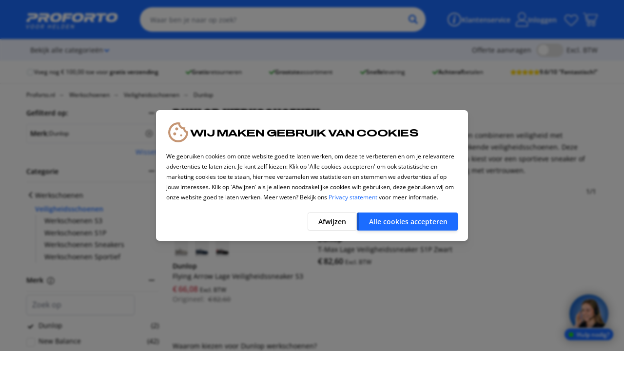

--- FILE ---
content_type: text/css
request_url: https://proforto.nl/static/version1768285179/frontend/BigBridge/theme-proforto-nl/nl_NL/css/styles.css
body_size: 57147
content:
*,:after,:before{--tw-border-spacing-x:0;--tw-border-spacing-y:0;--tw-translate-x:0;--tw-translate-y:0;--tw-rotate:0;--tw-skew-x:0;--tw-skew-y:0;--tw-scale-x:1;--tw-scale-y:1;--tw-pan-x: ;--tw-pan-y: ;--tw-pinch-zoom: ;--tw-scroll-snap-strictness:proximity;--tw-gradient-from-position: ;--tw-gradient-via-position: ;--tw-gradient-to-position: ;--tw-ordinal: ;--tw-slashed-zero: ;--tw-numeric-figure: ;--tw-numeric-spacing: ;--tw-numeric-fraction: ;--tw-ring-inset: ;--tw-ring-offset-width:0px;--tw-ring-offset-color:#fff;--tw-ring-color:#3b82f680;--tw-ring-offset-shadow:0 0 #0000;--tw-ring-shadow:0 0 #0000;--tw-shadow:0 0 #0000;--tw-shadow-colored:0 0 #0000;--tw-blur: ;--tw-brightness: ;--tw-contrast: ;--tw-grayscale: ;--tw-hue-rotate: ;--tw-invert: ;--tw-saturate: ;--tw-sepia: ;--tw-drop-shadow: ;--tw-backdrop-blur: ;--tw-backdrop-brightness: ;--tw-backdrop-contrast: ;--tw-backdrop-grayscale: ;--tw-backdrop-hue-rotate: ;--tw-backdrop-invert: ;--tw-backdrop-opacity: ;--tw-backdrop-saturate: ;--tw-backdrop-sepia: ;--tw-contain-size: ;--tw-contain-layout: ;--tw-contain-paint: ;--tw-contain-style: }::backdrop{--tw-border-spacing-x:0;--tw-border-spacing-y:0;--tw-translate-x:0;--tw-translate-y:0;--tw-rotate:0;--tw-skew-x:0;--tw-skew-y:0;--tw-scale-x:1;--tw-scale-y:1;--tw-pan-x: ;--tw-pan-y: ;--tw-pinch-zoom: ;--tw-scroll-snap-strictness:proximity;--tw-gradient-from-position: ;--tw-gradient-via-position: ;--tw-gradient-to-position: ;--tw-ordinal: ;--tw-slashed-zero: ;--tw-numeric-figure: ;--tw-numeric-spacing: ;--tw-numeric-fraction: ;--tw-ring-inset: ;--tw-ring-offset-width:0px;--tw-ring-offset-color:#fff;--tw-ring-color:#3b82f680;--tw-ring-offset-shadow:0 0 #0000;--tw-ring-shadow:0 0 #0000;--tw-shadow:0 0 #0000;--tw-shadow-colored:0 0 #0000;--tw-blur: ;--tw-brightness: ;--tw-contrast: ;--tw-grayscale: ;--tw-hue-rotate: ;--tw-invert: ;--tw-saturate: ;--tw-sepia: ;--tw-drop-shadow: ;--tw-backdrop-blur: ;--tw-backdrop-brightness: ;--tw-backdrop-contrast: ;--tw-backdrop-grayscale: ;--tw-backdrop-hue-rotate: ;--tw-backdrop-invert: ;--tw-backdrop-opacity: ;--tw-backdrop-saturate: ;--tw-backdrop-sepia: ;--tw-contain-size: ;--tw-contain-layout: ;--tw-contain-paint: ;--tw-contain-style: }
/*! tailwindcss v3.4.13 | MIT License | https://tailwindcss.com*/*,:after,:before{box-sizing:border-box;border:0 solid #e5e7eb}:after,:before{--tw-content:""}:host,html{line-height:1.5;-webkit-text-size-adjust:100%;tab-size:4;font-family:ui-sans-serif,system-ui,sans-serif,Apple Color Emoji,Segoe UI Emoji,Segoe UI Symbol,Noto Color Emoji;font-feature-settings:normal;font-variation-settings:normal;-webkit-tap-highlight-color:transparent}body{margin:0;line-height:inherit}hr{height:0;color:inherit;border-top-width:1px}abbr:where([title]){-webkit-text-decoration:underline dotted;text-decoration:underline dotted}h1,h2,h3,h4,h5,h6{font-size:inherit;font-weight:inherit}a{color:inherit;text-decoration:inherit}b,strong{font-weight:bolder}code,kbd,pre,samp{font-family:ui-monospace,SFMono-Regular,Menlo,Monaco,Consolas,Liberation Mono,Courier New,monospace;font-feature-settings:normal;font-variation-settings:normal;font-size:1em}small{font-size:80%}sub,sup{font-size:75%;line-height:0;position:relative;vertical-align:initial}sub{bottom:-.25em}sup{top:-.5em}table{text-indent:0;border-color:inherit;border-collapse:collapse}button,input,optgroup,select,textarea{font-family:inherit;font-feature-settings:inherit;font-variation-settings:inherit;font-size:100%;font-weight:inherit;line-height:inherit;letter-spacing:inherit;color:inherit;margin:0;padding:0}button,select{text-transform:none}button,input:where([type=button]),input:where([type=reset]),input:where([type=submit]){-webkit-appearance:button;background-color:initial;background-image:none}:-moz-focusring{outline:auto}:-moz-ui-invalid{box-shadow:none}progress{vertical-align:initial}::-webkit-inner-spin-button,::-webkit-outer-spin-button{height:auto}[type=search]{-webkit-appearance:textfield;outline-offset:-2px}::-webkit-search-decoration{-webkit-appearance:none}::-webkit-file-upload-button{-webkit-appearance:button;font:inherit}summary{display:list-item}blockquote,dd,dl,figure,h1,h2,h3,h4,h5,h6,hr,p,pre{margin:0}fieldset{margin:0}fieldset,legend{padding:0}menu,ol,ul{list-style:none;margin:0;padding:0}dialog{padding:0}textarea{resize:vertical}input::placeholder,textarea::placeholder{opacity:1;color:#9ca3af}[role=button],button{cursor:pointer}:disabled{cursor:default}audio,canvas,embed,iframe,img,object,svg,video{display:block;vertical-align:middle}img,video{max-width:100%;height:auto}[hidden]{display:none}[multiple],[type=date],[type=datetime-local],[type=email],[type=month],[type=number],[type=password],[type=search],[type=tel],[type=text],[type=time],[type=url],[type=week],input:where(:not([type])),select,textarea{-webkit-appearance:none;appearance:none;background-color:#fff;border-color:#6b7280;border-width:1px;border-radius:0;padding:.5rem .75rem;font-size:1rem;line-height:1.5rem;--tw-shadow:0 0 #0000}[multiple]:focus,[type=date]:focus,[type=datetime-local]:focus,[type=email]:focus,[type=month]:focus,[type=number]:focus,[type=password]:focus,[type=search]:focus,[type=tel]:focus,[type=text]:focus,[type=time]:focus,[type=url]:focus,[type=week]:focus,input:where(:not([type])):focus,select:focus,textarea:focus{outline:2px solid #0000;outline-offset:2px;--tw-ring-inset:var(--tw-empty,/*!*/ /*!*/);--tw-ring-offset-width:0px;--tw-ring-offset-color:#fff;--tw-ring-color:var(--text-anchor);--tw-ring-offset-shadow:var(--tw-ring-inset) 0 0 0 var(--tw-ring-offset-width) var(--tw-ring-offset-color);--tw-ring-shadow:var(--tw-ring-inset) 0 0 0 calc(1px + var(--tw-ring-offset-width)) var(--tw-ring-color);box-shadow:var(--tw-ring-offset-shadow),var(--tw-ring-shadow),var(--tw-shadow);border-color:var(--text-anchor)}input::placeholder,textarea::placeholder{color:#6b7280;opacity:1}::-webkit-datetime-edit-fields-wrapper{padding:0}::-webkit-date-and-time-value{min-height:1.5em;text-align:inherit}::-webkit-datetime-edit{display:inline-flex}::-webkit-datetime-edit,::-webkit-datetime-edit-day-field,::-webkit-datetime-edit-hour-field,::-webkit-datetime-edit-meridiem-field,::-webkit-datetime-edit-millisecond-field,::-webkit-datetime-edit-minute-field,::-webkit-datetime-edit-month-field,::-webkit-datetime-edit-second-field,::-webkit-datetime-edit-year-field{padding-top:0;padding-bottom:0}select{background-image:url("data:image/svg+xml;charset=utf-8,%3Csvg xmlns='http://www.w3.org/2000/svg' fill='none' viewBox='0 0 20 20'%3E%3Cpath stroke='%236b7280' stroke-linecap='round' stroke-linejoin='round' stroke-width='1.5' d='m6 8 4 4 4-4'/%3E%3C/svg%3E");background-position:right .5rem center;background-repeat:no-repeat;background-size:1.5em 1.5em;padding-right:2.5rem;-webkit-print-color-adjust:exact;print-color-adjust:exact}[multiple],[size]:where(select:not([size="1"])){background-image:none;background-position:0 0;background-repeat:unset;background-size:initial;padding-right:.75rem;-webkit-print-color-adjust:unset;print-color-adjust:unset}[type=checkbox],[type=radio]{-webkit-appearance:none;appearance:none;padding:0;-webkit-print-color-adjust:exact;print-color-adjust:exact;display:inline-block;vertical-align:middle;background-origin:border-box;-webkit-user-select:none;user-select:none;flex-shrink:0;height:1rem;width:1rem;color:var(--text-anchor);background-color:#fff;border-color:#6b7280;border-width:1px;--tw-shadow:0 0 #0000}[type=checkbox]{border-radius:0}[type=radio]{border-radius:100%}[type=checkbox]:focus,[type=radio]:focus{outline:2px solid #0000;outline-offset:2px;--tw-ring-inset:var(--tw-empty,/*!*/ /*!*/);--tw-ring-offset-width:2px;--tw-ring-offset-color:#fff;--tw-ring-color:var(--text-anchor);--tw-ring-offset-shadow:var(--tw-ring-inset) 0 0 0 var(--tw-ring-offset-width) var(--tw-ring-offset-color);--tw-ring-shadow:var(--tw-ring-inset) 0 0 0 calc(2px + var(--tw-ring-offset-width)) var(--tw-ring-color);box-shadow:var(--tw-ring-offset-shadow),var(--tw-ring-shadow),var(--tw-shadow)}[type=checkbox]:checked,[type=radio]:checked{border-color:#0000;background-color:currentColor;background-size:100% 100%;background-position:50%;background-repeat:no-repeat}[type=checkbox]:checked{background-image:url("data:image/svg+xml;charset=utf-8,%3Csvg xmlns='http://www.w3.org/2000/svg' fill='%23fff' viewBox='0 0 16 16'%3E%3Cpath d='M12.207 4.793a1 1 0 0 1 0 1.414l-5 5a1 1 0 0 1-1.414 0l-2-2a1 1 0 0 1 1.414-1.414L6.5 9.086l4.293-4.293a1 1 0 0 1 1.414 0'/%3E%3C/svg%3E")}@media (forced-colors:active) {[type=checkbox]:checked{-webkit-appearance:auto;appearance:auto}}[type=radio]:checked{background-image:url("data:image/svg+xml;charset=utf-8,%3Csvg xmlns='http://www.w3.org/2000/svg' fill='%23fff' viewBox='0 0 16 16'%3E%3Ccircle cx='8' cy='8' r='3'/%3E%3C/svg%3E")}@media (forced-colors:active) {[type=radio]:checked{-webkit-appearance:auto;appearance:auto}}[type=checkbox]:checked:focus,[type=checkbox]:checked:hover,[type=checkbox]:indeterminate,[type=radio]:checked:focus,[type=radio]:checked:hover{border-color:#0000;background-color:currentColor}[type=checkbox]:indeterminate{background-image:url("data:image/svg+xml;charset=utf-8,%3Csvg xmlns='http://www.w3.org/2000/svg' fill='none' viewBox='0 0 16 16'%3E%3Cpath stroke='%23fff' stroke-linecap='round' stroke-linejoin='round' stroke-width='2' d='M4 8h8'/%3E%3C/svg%3E");background-size:100% 100%;background-position:50%;background-repeat:no-repeat}@media (forced-colors:active) {[type=checkbox]:indeterminate{-webkit-appearance:auto;appearance:auto}}[type=checkbox]:indeterminate:focus,[type=checkbox]:indeterminate:hover{border-color:#0000;background-color:currentColor}[type=file]{background:unset;border-color:inherit;border-width:0;border-radius:0;padding:0;font-size:unset;line-height:inherit}[type=file]:focus{outline:1px solid ButtonText;outline:1px auto -webkit-focus-ring-color}.container{width:100%;margin-right:auto;margin-left:auto;padding-right:1.5rem;padding-left:1.5rem}@media (min-width:350px){.container{max-width:350px}}@media (min-width:640px){.container{max-width:640px}}@media (min-width:768px){.container{max-width:768px}}@media (min-width:1024px){.container{max-width:1024px}}@media (min-width:1200px){.container{max-width:1200px}}.form-input,.form-multiselect,.form-select,.form-textarea{-webkit-appearance:none;appearance:none;background-color:#fff;border-color:#6b7280;border-width:1px;border-radius:0;padding:.5rem .75rem;font-size:1rem;line-height:1.5rem;--tw-shadow:0 0 #0000}.form-input:focus,.form-multiselect:focus,.form-select:focus,.form-textarea:focus{outline:2px solid #0000;outline-offset:2px;--tw-ring-inset:var(--tw-empty,/*!*/ /*!*/);--tw-ring-offset-width:0px;--tw-ring-offset-color:#fff;--tw-ring-color:var(--text-anchor);--tw-ring-offset-shadow:var(--tw-ring-inset) 0 0 0 var(--tw-ring-offset-width) var(--tw-ring-offset-color);--tw-ring-shadow:var(--tw-ring-inset) 0 0 0 calc(1px + var(--tw-ring-offset-width)) var(--tw-ring-color);box-shadow:var(--tw-ring-offset-shadow),var(--tw-ring-shadow),var(--tw-shadow);border-color:var(--text-anchor)}.form-input::placeholder,.form-textarea::placeholder{color:#6b7280;opacity:1}.form-input::-webkit-datetime-edit-fields-wrapper{padding:0}.form-input::-webkit-date-and-time-value{min-height:1.5em;text-align:inherit}.form-input::-webkit-datetime-edit{display:inline-flex}.form-input::-webkit-datetime-edit,.form-input::-webkit-datetime-edit-day-field,.form-input::-webkit-datetime-edit-hour-field,.form-input::-webkit-datetime-edit-meridiem-field,.form-input::-webkit-datetime-edit-millisecond-field,.form-input::-webkit-datetime-edit-minute-field,.form-input::-webkit-datetime-edit-month-field,.form-input::-webkit-datetime-edit-second-field,.form-input::-webkit-datetime-edit-year-field{padding-top:0;padding-bottom:0}.form-select{background-image:url("data:image/svg+xml;charset=utf-8,%3Csvg xmlns='http://www.w3.org/2000/svg' fill='none' viewBox='0 0 20 20'%3E%3Cpath stroke='%236b7280' stroke-linecap='round' stroke-linejoin='round' stroke-width='1.5' d='m6 8 4 4 4-4'/%3E%3C/svg%3E");background-position:right .5rem center;background-repeat:no-repeat;background-size:1.5em 1.5em;padding-right:2.5rem;-webkit-print-color-adjust:exact;print-color-adjust:exact}.form-select:where([size]:not([size="1"])){background-image:none;background-position:0 0;background-repeat:unset;background-size:initial;padding-right:.75rem;-webkit-print-color-adjust:unset;print-color-adjust:unset}.form-checkbox,.form-radio{-webkit-appearance:none;appearance:none;padding:0;-webkit-print-color-adjust:exact;print-color-adjust:exact;display:inline-block;vertical-align:middle;background-origin:border-box;-webkit-user-select:none;user-select:none;flex-shrink:0;height:1rem;width:1rem;color:var(--text-anchor);background-color:#fff;border-color:#6b7280;border-width:1px;--tw-shadow:0 0 #0000}.form-checkbox{border-radius:0}.form-radio{border-radius:100%}.form-checkbox:focus,.form-radio:focus{outline:2px solid #0000;outline-offset:2px;--tw-ring-inset:var(--tw-empty,/*!*/ /*!*/);--tw-ring-offset-width:2px;--tw-ring-offset-color:#fff;--tw-ring-color:var(--text-anchor);--tw-ring-offset-shadow:var(--tw-ring-inset) 0 0 0 var(--tw-ring-offset-width) var(--tw-ring-offset-color);--tw-ring-shadow:var(--tw-ring-inset) 0 0 0 calc(2px + var(--tw-ring-offset-width)) var(--tw-ring-color);box-shadow:var(--tw-ring-offset-shadow),var(--tw-ring-shadow),var(--tw-shadow)}.form-checkbox:checked,.form-radio:checked{border-color:#0000;background-color:currentColor;background-size:100% 100%;background-position:50%;background-repeat:no-repeat}.form-checkbox:checked{background-image:url("data:image/svg+xml;charset=utf-8,%3Csvg xmlns='http://www.w3.org/2000/svg' fill='%23fff' viewBox='0 0 16 16'%3E%3Cpath d='M12.207 4.793a1 1 0 0 1 0 1.414l-5 5a1 1 0 0 1-1.414 0l-2-2a1 1 0 0 1 1.414-1.414L6.5 9.086l4.293-4.293a1 1 0 0 1 1.414 0'/%3E%3C/svg%3E")}@media (forced-colors:active) {.form-checkbox:checked{-webkit-appearance:auto;appearance:auto}}.form-radio:checked{background-image:url("data:image/svg+xml;charset=utf-8,%3Csvg xmlns='http://www.w3.org/2000/svg' fill='%23fff' viewBox='0 0 16 16'%3E%3Ccircle cx='8' cy='8' r='3'/%3E%3C/svg%3E")}@media (forced-colors:active) {.form-radio:checked{-webkit-appearance:auto;appearance:auto}}.form-checkbox:checked:focus,.form-checkbox:checked:hover,.form-checkbox:indeterminate,.form-radio:checked:focus,.form-radio:checked:hover{border-color:#0000;background-color:currentColor}.form-checkbox:indeterminate{background-image:url("data:image/svg+xml;charset=utf-8,%3Csvg xmlns='http://www.w3.org/2000/svg' fill='none' viewBox='0 0 16 16'%3E%3Cpath stroke='%23fff' stroke-linecap='round' stroke-linejoin='round' stroke-width='2' d='M4 8h8'/%3E%3C/svg%3E");background-size:100% 100%;background-position:50%;background-repeat:no-repeat}@media (forced-colors:active) {.form-checkbox:indeterminate{-webkit-appearance:auto;appearance:auto}}.form-checkbox:indeterminate:focus,.form-checkbox:indeterminate:hover{border-color:#0000;background-color:currentColor}.prose{color:var(--text-primary);max-width:none}.prose :where(p):not(:where([class~=not-prose],[class~=not-prose] *)){margin-top:0;margin-bottom:1.25em}.prose :where([class~=lead]):not(:where([class~=not-prose],[class~=not-prose] *)){color:var(--tw-prose-lead);font-size:1.25em;line-height:1.6;margin-top:1.2em;margin-bottom:1.2em}.prose :where(a):not(:where([class~=not-prose],[class~=not-prose] *)){color:var(--text-anchor);text-decoration:none;font-weight:500}.prose :where(a):not(:where([class~=not-prose],[class~=not-prose] *)):hover{text-decoration:underline}.prose :where(strong):not(:where([class~=not-prose],[class~=not-prose] *)){color:var(--tw-prose-bold);font-weight:600}.prose :where(a strong):not(:where([class~=not-prose],[class~=not-prose] *)){color:inherit}.prose :where(blockquote strong):not(:where([class~=not-prose],[class~=not-prose] *)){color:inherit}.prose :where(thead th strong):not(:where([class~=not-prose],[class~=not-prose] *)){color:inherit}.prose :where(ol):not(:where([class~=not-prose],[class~=not-prose] *)){list-style-type:decimal;margin-top:1.25em;margin-bottom:1.25em;-webkit-padding-start:1.625em;padding-inline-start:1.625em}.prose :where(ol[type=A]):not(:where([class~=not-prose],[class~=not-prose] *)){list-style-type:upper-alpha}.prose :where(ol[type=a]):not(:where([class~=not-prose],[class~=not-prose] *)){list-style-type:lower-alpha}.prose :where(ol[type=A s]):not(:where([class~=not-prose],[class~=not-prose] *)){list-style-type:upper-alpha}.prose :where(ol[type=a s]):not(:where([class~=not-prose],[class~=not-prose] *)){list-style-type:lower-alpha}.prose :where(ol[type=I]):not(:where([class~=not-prose],[class~=not-prose] *)){list-style-type:upper-roman}.prose :where(ol[type=i]):not(:where([class~=not-prose],[class~=not-prose] *)){list-style-type:lower-roman}.prose :where(ol[type=I s]):not(:where([class~=not-prose],[class~=not-prose] *)){list-style-type:upper-roman}.prose :where(ol[type=i s]):not(:where([class~=not-prose],[class~=not-prose] *)){list-style-type:lower-roman}.prose :where(ol[type="1"]):not(:where([class~=not-prose],[class~=not-prose] *)){list-style-type:decimal}.prose :where(ul):not(:where([class~=not-prose],[class~=not-prose] *)){list-style-type:disc;margin-top:1.25em;margin-bottom:1.25em;-webkit-padding-start:1.625em;padding-inline-start:1.625em}.prose :where(ul):not(:where([class~=not-prose],[class~=not-prose] *))>li{margin-top:0;margin-bottom:0}.prose :where(ol>li):not(:where([class~=not-prose],[class~=not-prose] *))::marker{font-weight:400;color:var(--tw-prose-counters)}.prose :where(ul>li):not(:where([class~=not-prose],[class~=not-prose] *))::marker{color:var(--tw-prose-bullets)}.prose :where(dt):not(:where([class~=not-prose],[class~=not-prose] *)){color:var(--tw-prose-headings);font-weight:600;margin-top:1.25em}.prose :where(hr):not(:where([class~=not-prose],[class~=not-prose] *)){border-color:var(--tw-prose-hr);border-top-width:1px;margin-top:3em;margin-bottom:3em}.prose :where(blockquote):not(:where([class~=not-prose],[class~=not-prose] *)){font-weight:500;font-style:italic;color:var(--tw-prose-quotes);border-inline-start-width:.25rem;border-inline-start-color:var(--tw-prose-quote-borders);quotes:"\201C""\201D""\2018""\2019";margin-top:1.6em;margin-bottom:1.6em;-webkit-padding-start:1em;padding-inline-start:1em}.prose :where(blockquote p:first-of-type):not(:where([class~=not-prose],[class~=not-prose] *)):before{content:open-quote}.prose :where(blockquote p:last-of-type):not(:where([class~=not-prose],[class~=not-prose] *)):after{content:close-quote}.prose :where(h1):not(:where([class~=not-prose],[class~=not-prose] *)){color:var(--tw-prose-headings);font-weight:800;font-size:2.25em;margin-top:0;margin-bottom:.25em;line-height:1.1111111}.prose :where(h1 strong):not(:where([class~=not-prose],[class~=not-prose] *)){font-weight:900;color:inherit}.prose :where(h2):not(:where([class~=not-prose],[class~=not-prose] *)){color:var(--tw-prose-headings);font-weight:700;font-size:1.5em;margin-top:2em;margin-bottom:.25em;line-height:1.3333333}.prose :where(h2 strong):not(:where([class~=not-prose],[class~=not-prose] *)){font-weight:800;color:inherit}.prose :where(h3):not(:where([class~=not-prose],[class~=not-prose] *)){color:var(--tw-prose-headings);font-weight:600;font-size:1.25em;margin-top:1.6em;margin-bottom:.25em;line-height:1.6}.prose :where(h3 strong):not(:where([class~=not-prose],[class~=not-prose] *)){font-weight:700;color:inherit}.prose :where(h4):not(:where([class~=not-prose],[class~=not-prose] *)){color:var(--tw-prose-headings);font-weight:600;margin-top:1.5em;margin-bottom:.25em;line-height:1.5}.prose :where(h4 strong):not(:where([class~=not-prose],[class~=not-prose] *)){font-weight:700;color:inherit}.prose :where(img):not(:where([class~=not-prose],[class~=not-prose] *)){margin-top:2em;margin-bottom:2em}.prose :where(picture):not(:where([class~=not-prose],[class~=not-prose] *)){display:block;margin-top:2em;margin-bottom:2em}.prose :where(video):not(:where([class~=not-prose],[class~=not-prose] *)){margin-top:2em;margin-bottom:2em}.prose :where(kbd):not(:where([class~=not-prose],[class~=not-prose] *)){font-weight:500;font-family:inherit;color:var(--tw-prose-kbd);box-shadow:0 0 0 1px rgb(var(--tw-prose-kbd-shadows)/10%),0 3px 0 rgb(var(--tw-prose-kbd-shadows)/10%);font-size:.875em;border-radius:.3125rem;padding-top:.1875em;-webkit-padding-end:.375em;padding-inline-end:.375em;padding-bottom:.1875em;-webkit-padding-start:.375em;padding-inline-start:.375em}.prose :where(code):not(:where([class~=not-prose],[class~=not-prose] *)){color:var(--tw-prose-code);font-weight:600;font-size:.875em}.prose :where(code):not(:where([class~=not-prose],[class~=not-prose] *)):before{content:"`"}.prose :where(code):not(:where([class~=not-prose],[class~=not-prose] *)):after{content:"`"}.prose :where(a code):not(:where([class~=not-prose],[class~=not-prose] *)){color:inherit}.prose :where(h1 code):not(:where([class~=not-prose],[class~=not-prose] *)){color:inherit}.prose :where(h2 code):not(:where([class~=not-prose],[class~=not-prose] *)){color:inherit;font-size:.875em}.prose :where(h3 code):not(:where([class~=not-prose],[class~=not-prose] *)){color:inherit;font-size:.9em}.prose :where(h4 code):not(:where([class~=not-prose],[class~=not-prose] *)){color:inherit}.prose :where(blockquote code):not(:where([class~=not-prose],[class~=not-prose] *)){color:inherit}.prose :where(thead th code):not(:where([class~=not-prose],[class~=not-prose] *)){color:inherit}.prose :where(pre):not(:where([class~=not-prose],[class~=not-prose] *)){color:var(--tw-prose-pre-code);background-color:var(--tw-prose-pre-bg);overflow-x:auto;font-weight:400;font-size:.875em;line-height:1.7142857;margin-top:1.7142857em;margin-bottom:1.7142857em;border-radius:.375rem;padding-top:.8571429em;-webkit-padding-end:1.1428571em;padding-inline-end:1.1428571em;padding-bottom:.8571429em;-webkit-padding-start:1.1428571em;padding-inline-start:1.1428571em}.prose :where(pre code):not(:where([class~=not-prose],[class~=not-prose] *)){background-color:initial;border-width:0;border-radius:0;padding:0;font-weight:inherit;color:inherit;font-size:inherit;font-family:inherit;line-height:inherit}.prose :where(pre code):not(:where([class~=not-prose],[class~=not-prose] *)):before{content:none}.prose :where(pre code):not(:where([class~=not-prose],[class~=not-prose] *)):after{content:none}.prose :where(table):not(:where([class~=not-prose],[class~=not-prose] *)){width:100%;table-layout:auto;margin-top:2em;margin-bottom:2em;font-size:.875em;line-height:1.7142857}.prose :where(thead):not(:where([class~=not-prose],[class~=not-prose] *)){border-bottom-width:1px;border-bottom-color:var(--tw-prose-th-borders)}.prose :where(thead th):not(:where([class~=not-prose],[class~=not-prose] *)){color:var(--tw-prose-headings);font-weight:600;vertical-align:bottom;-webkit-padding-end:.5714286em;padding-inline-end:.5714286em;padding-bottom:.5714286em;-webkit-padding-start:.5714286em;padding-inline-start:.5714286em}.prose :where(tbody tr):not(:where([class~=not-prose],[class~=not-prose] *)){border-bottom-width:1px;border-bottom-color:var(--tw-prose-td-borders)}.prose :where(tbody tr:last-child):not(:where([class~=not-prose],[class~=not-prose] *)){border-bottom-width:0}.prose :where(tbody td):not(:where([class~=not-prose],[class~=not-prose] *)){vertical-align:initial}.prose :where(tfoot):not(:where([class~=not-prose],[class~=not-prose] *)){border-top-width:1px;border-top-color:var(--tw-prose-th-borders)}.prose :where(tfoot td):not(:where([class~=not-prose],[class~=not-prose] *)){vertical-align:top}.prose :where(th,td):not(:where([class~=not-prose],[class~=not-prose] *)){text-align:start}.prose :where(figure>*):not(:where([class~=not-prose],[class~=not-prose] *)){margin-top:0;margin-bottom:0}.prose :where(figcaption):not(:where([class~=not-prose],[class~=not-prose] *)){color:var(--tw-prose-captions);font-size:.875em;line-height:1.4285714;margin-top:.8571429em}.prose{--tw-prose-body:#374151;--tw-prose-headings:#111827;--tw-prose-lead:#4b5563;--tw-prose-links:#111827;--tw-prose-bold:#111827;--tw-prose-counters:#6b7280;--tw-prose-bullets:#d1d5db;--tw-prose-hr:#e5e7eb;--tw-prose-quotes:#111827;--tw-prose-quote-borders:#e5e7eb;--tw-prose-captions:#6b7280;--tw-prose-kbd:#111827;--tw-prose-kbd-shadows:17 24 39;--tw-prose-code:#111827;--tw-prose-pre-code:#e5e7eb;--tw-prose-pre-bg:#1f2937;--tw-prose-th-borders:#d1d5db;--tw-prose-td-borders:#e5e7eb;--tw-prose-invert-body:#d1d5db;--tw-prose-invert-headings:#fff;--tw-prose-invert-lead:#9ca3af;--tw-prose-invert-links:#fff;--tw-prose-invert-bold:#fff;--tw-prose-invert-counters:#9ca3af;--tw-prose-invert-bullets:#4b5563;--tw-prose-invert-hr:#374151;--tw-prose-invert-quotes:#f3f4f6;--tw-prose-invert-quote-borders:#374151;--tw-prose-invert-captions:#9ca3af;--tw-prose-invert-kbd:#fff;--tw-prose-invert-kbd-shadows:255 255 255;--tw-prose-invert-code:#fff;--tw-prose-invert-pre-code:#d1d5db;--tw-prose-invert-pre-bg:#00000080;--tw-prose-invert-th-borders:#4b5563;--tw-prose-invert-td-borders:#374151;font-size:1rem;line-height:1.75}.prose :where(picture>img):not(:where([class~=not-prose],[class~=not-prose] *)){margin-top:0;margin-bottom:0}.prose :where(li):not(:where([class~=not-prose],[class~=not-prose] *)){margin-top:.5em;margin-bottom:.5em}.prose :where(ol>li):not(:where([class~=not-prose],[class~=not-prose] *)){-webkit-padding-start:.375em;padding-inline-start:.375em}.prose :where(ul>li):not(:where([class~=not-prose],[class~=not-prose] *)){-webkit-padding-start:.375em;padding-inline-start:.375em}.prose :where(.prose>ul>li p):not(:where([class~=not-prose],[class~=not-prose] *)){margin-top:.75em;margin-bottom:.75em}.prose :where(.prose>ul>li>p:first-child):not(:where([class~=not-prose],[class~=not-prose] *)){margin-top:1.25em}.prose :where(.prose>ul>li>p:last-child):not(:where([class~=not-prose],[class~=not-prose] *)){margin-bottom:1.25em}.prose :where(.prose>ol>li>p:first-child):not(:where([class~=not-prose],[class~=not-prose] *)){margin-top:1.25em}.prose :where(.prose>ol>li>p:last-child):not(:where([class~=not-prose],[class~=not-prose] *)){margin-bottom:1.25em}.prose :where(ul ul,ul ol,ol ul,ol ol):not(:where([class~=not-prose],[class~=not-prose] *)){margin-top:.75em;margin-bottom:.75em}.prose :where(dl):not(:where([class~=not-prose],[class~=not-prose] *)){margin-top:1.25em;margin-bottom:1.25em}.prose :where(dd):not(:where([class~=not-prose],[class~=not-prose] *)){margin-top:.5em;-webkit-padding-start:1.625em;padding-inline-start:1.625em}.prose :where(hr+*):not(:where([class~=not-prose],[class~=not-prose] *)){margin-top:0}.prose :where(h2+*):not(:where([class~=not-prose],[class~=not-prose] *)){margin-top:0}.prose :where(h3+*):not(:where([class~=not-prose],[class~=not-prose] *)){margin-top:0}.prose :where(h4+*):not(:where([class~=not-prose],[class~=not-prose] *)){margin-top:0}.prose :where(thead th:first-child):not(:where([class~=not-prose],[class~=not-prose] *)){-webkit-padding-start:0;padding-inline-start:0}.prose :where(thead th:last-child):not(:where([class~=not-prose],[class~=not-prose] *)){-webkit-padding-end:0;padding-inline-end:0}.prose :where(tbody td,tfoot td):not(:where([class~=not-prose],[class~=not-prose] *)){padding-top:.5714286em;-webkit-padding-end:.5714286em;padding-inline-end:.5714286em;padding-bottom:.5714286em;-webkit-padding-start:.5714286em;padding-inline-start:.5714286em}.prose :where(tbody td:first-child,tfoot td:first-child):not(:where([class~=not-prose],[class~=not-prose] *)){-webkit-padding-start:0;padding-inline-start:0}.prose :where(tbody td:last-child,tfoot td:last-child):not(:where([class~=not-prose],[class~=not-prose] *)){-webkit-padding-end:0;padding-inline-end:0}.prose :where(figure):not(:where([class~=not-prose],[class~=not-prose] *)){margin-top:2em;margin-bottom:2em}.prose :where(.prose>:first-child):not(:where([class~=not-prose],[class~=not-prose] *)){margin-top:0}.prose :where(.prose>:last-child):not(:where([class~=not-prose],[class~=not-prose] *)){margin-bottom:0}.prose :where(h5):not(:where([class~=not-prose],[class~=not-prose] *)){margin-bottom:.25em}.swatch-attribute-options{display:flex;flex-direction:row;flex-wrap:wrap}div[x-data=postcodeNLAddressAutoComplete] .swatch-attribute-options.gap-4{margin-top:0}div[x-data=postcodeNLAddressAutoComplete] .swatch-attribute-options.gap-4 .floating-label{margin-bottom:1rem}.swatch-attribute-options .swatch-option{display:flex;cursor:pointer;justify-content:center;border-radius:.25rem;border-width:1px;background-size:cover;text-align:center;text-transform:capitalize;--tw-shadow:0 4px 6px -1px #0000001a,0 2px 4px -2px #0000001a;--tw-shadow-colored:0 4px 6px -1px var(--tw-shadow-color),0 2px 4px -2px var(--tw-shadow-color);box-shadow:var(--tw-ring-offset-shadow,0 0 #0000),var(--tw-ring-shadow,0 0 #0000),var(--tw-shadow);transition-property:all;transition-timing-function:cubic-bezier(.4,0,.2,1);transition-duration:.3s}.swatch-attribute-options .swatch-option:hover{--tw-scale-x:1.1;--tw-scale-y:1.1;transform:translate(var(--tw-translate-x),var(--tw-translate-y)) rotate(var(--tw-rotate)) skewX(var(--tw-skew-x)) skewY(var(--tw-skew-y)) scaleX(var(--tw-scale-x)) scaleY(var(--tw-scale-y));--tw-shadow:0 10px 15px -3px #0000001a,0 4px 6px -4px #0000001a;--tw-shadow-colored:0 10px 15px -3px var(--tw-shadow-color),0 4px 6px -4px var(--tw-shadow-color);box-shadow:var(--tw-ring-offset-shadow,0 0 #0000),var(--tw-ring-shadow,0 0 #0000),var(--tw-shadow)}.swatch-attribute-options .swatch-option{height:30px;width:35px}.badge-cut-off{border-style:none;-webkit-clip-path:polygon(0 .45em,.45em 0,100% 0,100% calc(100% - .45em),calc(100% - .45em) 100%,0 100%);clip-path:polygon(0 .45em,.45em 0,100% 0,100% calc(100% - .45em),calc(100% - .45em) 100%,0 100%)}.btn{display:flex;cursor:pointer;align-items:center;border-radius:.25rem;border-left-width:4px;border-color:#0003;--tw-bg-opacity:1;background-color:rgb(107 114 128/var(--tw-bg-opacity));padding:.5rem 1rem;text-align:center;font-size:1rem;line-height:1.5rem;font-weight:500;--tw-text-opacity:1;color:rgb(255 255 255/var(--tw-text-opacity));--tw-shadow:0 4px 6px -1px #0000001a,0 2px 4px -2px #0000001a;--tw-shadow-colored:0 4px 6px -1px var(--tw-shadow-color),0 2px 4px -2px var(--tw-shadow-color);box-shadow:var(--tw-ring-offset-shadow,0 0 #0000),var(--tw-ring-shadow,0 0 #0000),var(--tw-shadow);transition-property:all;transition-timing-function:cubic-bezier(.4,0,.2,1);transition-duration:.15s}@media (min-width:768px){.btn:hover{--tw-scale-x:1.05;--tw-scale-y:1.05;transform:translate(var(--tw-translate-x),var(--tw-translate-y)) rotate(var(--tw-rotate)) skewX(var(--tw-skew-x)) skewY(var(--tw-skew-y)) scaleX(var(--tw-scale-x)) scaleY(var(--tw-scale-y));--tw-shadow:0 10px 15px -3px #0000001a,0 4px 6px -4px #0000001a;--tw-shadow-colored:0 10px 15px -3px var(--tw-shadow-color),0 4px 6px -4px var(--tw-shadow-color);box-shadow:var(--tw-ring-offset-shadow,0 0 #0000),var(--tw-ring-shadow,0 0 #0000),var(--tw-shadow)}.btn{padding-left:1.5rem;padding-right:1.5rem;font-size:1.125rem;line-height:1.75rem}}@media (min-width:1200px){.btn{font-size:1rem;line-height:1.5rem}}.btn svg{display:inline-flex}.btn span{vertical-align:middle}.btn:focus{outline:2px solid #0000;outline-offset:2px;--tw-ring-offset-shadow:var(--tw-ring-inset) 0 0 0 var(--tw-ring-offset-width) var(--tw-ring-offset-color);--tw-ring-shadow:var(--tw-ring-inset) 0 0 0 calc(4px + var(--tw-ring-offset-width)) var(--tw-ring-color);box-shadow:var(--tw-ring-offset-shadow),var(--tw-ring-shadow),var(--tw-shadow,0 0 #0000);--tw-ring-color:#0000;--tw-ring-opacity:0.5}.btn:disabled{--tw-scale-x:1!important;--tw-scale-y:1!important;transform:translate(var(--tw-translate-x),var(--tw-translate-y)) rotate(var(--tw-rotate)) skewX(var(--tw-skew-x)) skewY(var(--tw-skew-y)) scaleX(var(--tw-scale-x)) scaleY(var(--tw-scale-y))!important;cursor:not-allowed;opacity:.5}.btn-cta{background-color:var(--bg-cta-button);color:var(--text-cta-button)}.btn-cta,.btn-primary{font-weight:700;--tw-shadow:0 4px 6px -1px #0000001a,0 2px 4px -2px #0000001a;--tw-shadow-colored:0 4px 6px -1px var(--tw-shadow-color),0 2px 4px -2px var(--tw-shadow-color);box-shadow:var(--tw-ring-offset-shadow,0 0 #0000),var(--tw-ring-shadow,0 0 #0000),var(--tw-shadow)}.btn-primary{background-color:var(--bg-primary-button);color:var(--text-primary-button)}.btn-secondary{border-width:1px;border-color:var(--border-secondary-button);background-color:var(--bg-secondary-button);font-weight:700;color:var(--text-secondary-button);--tw-shadow:0 0 #0000;--tw-shadow-colored:0 0 #0000;box-shadow:var(--tw-ring-offset-shadow,0 0 #0000),var(--tw-ring-shadow,0 0 #0000),var(--tw-shadow)}.btn-size-lg{padding:1rem 2.5rem;font-size:1.125rem;line-height:1.75rem}.btn-size-sm{padding:.5rem;font-size:.75rem;line-height:1rem}.btn-cut-off{border-style:none;-webkit-clip-path:polygon(0 1em,1em 0,100% 0,100% calc(100% - 1em),calc(100% - 1em) 100%,0 100%);clip-path:polygon(0 1em,1em 0,100% 0,100% calc(100% - 1em),calc(100% - 1em) 100%,0 100%)}.actions-toolbar .primary button{display:flex;cursor:pointer;align-items:center;border-radius:.25rem;border-left-width:4px;border-color:#0003;--tw-bg-opacity:1;background-color:rgb(107 114 128/var(--tw-bg-opacity));padding:.5rem 1rem;text-align:center;font-size:1rem;line-height:1.5rem;font-weight:500;--tw-text-opacity:1;color:rgb(255 255 255/var(--tw-text-opacity));transition-property:all;transition-timing-function:cubic-bezier(.4,0,.2,1);transition-duration:.15s}@media (min-width:768px){.actions-toolbar .primary button:hover{--tw-scale-x:1.05;--tw-scale-y:1.05;transform:translate(var(--tw-translate-x),var(--tw-translate-y)) rotate(var(--tw-rotate)) skewX(var(--tw-skew-x)) skewY(var(--tw-skew-y)) scaleX(var(--tw-scale-x)) scaleY(var(--tw-scale-y));--tw-shadow:0 10px 15px -3px #0000001a,0 4px 6px -4px #0000001a;--tw-shadow-colored:0 10px 15px -3px var(--tw-shadow-color),0 4px 6px -4px var(--tw-shadow-color);box-shadow:var(--tw-ring-offset-shadow,0 0 #0000),var(--tw-ring-shadow,0 0 #0000),var(--tw-shadow)}.actions-toolbar .primary button{padding-left:1.5rem;padding-right:1.5rem;font-size:1.125rem;line-height:1.75rem}}@media (min-width:1200px){.actions-toolbar .primary button{font-size:1rem;line-height:1.5rem}}.actions-toolbar .primary button svg{display:inline-flex}.actions-toolbar .primary button span{vertical-align:middle}.actions-toolbar .primary button:focus{outline:2px solid #0000;outline-offset:2px;--tw-ring-offset-shadow:var(--tw-ring-inset) 0 0 0 var(--tw-ring-offset-width) var(--tw-ring-offset-color);--tw-ring-shadow:var(--tw-ring-inset) 0 0 0 calc(4px + var(--tw-ring-offset-width)) var(--tw-ring-color);box-shadow:var(--tw-ring-offset-shadow),var(--tw-ring-shadow),var(--tw-shadow,0 0 #0000);--tw-ring-color:#0000;--tw-ring-opacity:0.5}.actions-toolbar .primary button:disabled{--tw-scale-x:1!important;--tw-scale-y:1!important;transform:translate(var(--tw-translate-x),var(--tw-translate-y)) rotate(var(--tw-rotate)) skewX(var(--tw-skew-x)) skewY(var(--tw-skew-y)) scaleX(var(--tw-scale-x)) scaleY(var(--tw-scale-y))!important;cursor:not-allowed;opacity:.5}.actions-toolbar .primary button{background-color:var(--bg-primary-button);font-weight:700;color:var(--text-primary-button);--tw-shadow:0 4px 6px -1px #0000001a,0 2px 4px -2px #0000001a;--tw-shadow-colored:0 4px 6px -1px var(--tw-shadow-color),0 2px 4px -2px var(--tw-shadow-color);box-shadow:var(--tw-ring-offset-shadow,0 0 #0000),var(--tw-ring-shadow,0 0 #0000),var(--tw-shadow)}@media (min-width:1200px){.amasty-xlanding-columns4 .products-grid .product-info button.actions-toolbar .primary button,.amasty-xlanding-columns5 .products-grid .product-info button.actions-toolbar .primary button{padding-left:.5rem;padding-right:.5rem}.amasty-xlanding-columns4 .products-grid .product-info button.actions-toolbar .primary button>span,.amasty-xlanding-columns5 .products-grid .product-info button.actions-toolbar .primary button>span{display:none}.amasty-xlanding-columns5.page-layout-3columns .products-grid .product-info button.actions-toolbar .primary button{margin-bottom:.5rem;width:100%}}@media (min-width:1024px){.amasty_xlanding-page-view.page-layout-3columns .products-grid .product-info button.actions-toolbar .primary button>span{display:none}.floating-label>label:has(+input:is(.amasty_xlanding-page-view.page-layout-3columns .products-grid .product-info button.actions-toolbar .primary button>span)){display:none}}@media (min-width:1200px){.amasty_xlanding-page-view.page-layout-3columns .products-grid .product-info button.actions-toolbar .primary button>span{display:block}[data-content-type$=block] .amasty_xlanding-page-view.page-layout-3columns .products-grid .product-info button.actions-toolbar .primary button>span p:last-child{margin-bottom:1rem;margin-top:0}.amasty_xlanding-page-view.page-layout-3columns .products-grid .product-info button.actions-toolbar .primary button>span.block-order-details-view{margin-bottom:.625rem}.amasty_xlanding-page-view.page-layout-3columns .products-grid .product-info button.actions-toolbar .primary button>span.block-order-details-view .block-title{margin-bottom:1.5rem}.amasty_xlanding-page-view.page-layout-3columns .products-grid .product-info button.actions-toolbar .primary button>span.block-order-details-view .block-content{display:flex;flex-direction:column;flex-wrap:wrap;justify-content:flex-start}@media (min-width:768px){.amasty_xlanding-page-view.page-layout-3columns .products-grid .product-info button.actions-toolbar .primary button>span.block-order-details-view .block-content{flex-direction:row}}.amasty_xlanding-page-view.page-layout-3columns .products-grid .product-info button.actions-toolbar .primary button>span.block-order-details-view .block-content .box{width:100%;flex:1 1 auto;padding-right:.375rem}@media (min-width:768px){.amasty_xlanding-page-view.page-layout-3columns .products-grid .product-info button.actions-toolbar .primary button>span.block-order-details-view .block-content .box{max-width:50%}}@media (min-width:1024px){.amasty_xlanding-page-view.page-layout-3columns .products-grid .product-info button.actions-toolbar .primary button>span.block-order-details-view .block-content .box{max-width:25%;flex-shrink:0;flex-grow:1}}.amasty_xlanding-page-view.page-layout-3columns .products-grid .product-info button.actions-toolbar .primary button>span.block-order-details-view .block-content .box-title{margin-bottom:.625rem;font-weight:600}.amasty_xlanding-page-view.page-layout-3columns .products-grid .product-info button.actions-toolbar .primary button>span.block-order-details-view .block-content .box-content{overflow-wrap:break-word;padding-bottom:1.25rem}.amasty_xlanding-page-view.page-layout-3columns .products-grid .product-info button.actions-toolbar .primary button>span.block-order-details-view .block-content .box-content a{color:var(--text-anchor)}.amasty_xlanding-page-view.page-layout-3columns .products-grid .product-info button.actions-toolbar .primary button>span.block-order-details-view .block-content .box-content a:hover{-webkit-text-decoration-line:underline;text-decoration-line:underline}}:where(#hyva-checkout-main) .actions-toolbar .primary button{border-width:2px}:where(#hyva-checkout-main) .actions-toolbar .primary button:disabled{cursor:not-allowed;opacity:.6}:where(#hyva-checkout-main) .actions-toolbar .primary button:not(.btn-secondary){border-color:#0000}.actions-toolbar .primary button.btn-primary.apple-pay-button,.btn.actions-toolbar .primary button.apple-pay-button{font-size:0}.input-group>:not(:last-child,button,.actions-toolbar .primary button){border-right-width:0}.checkout-summary .checkout-nav .actions-toolbar .primary button{width:100%}.link{color:var(--text-anchor)}.bg-container-lighter .link{color:color-mix(in srgb,var(--text-anchor) 95%,#000 5%)}.link:hover{-webkit-text-decoration-line:underline;text-decoration-line:underline}@media (min-width:1200px){.amasty-xlanding-columns4 .products-grid .product-info .swatch-attribute-options>div,.amasty-xlanding-columns5 .products-grid .product-info .swatch-attribute-options>div{flex-wrap:wrap;justify-content:center;justify-content:flex-start}.amasty-xlanding-columns4 .products-grid .product-info button,.amasty-xlanding-columns5 .products-grid .product-info button{margin-left:auto;margin-right:auto}.amasty-xlanding-columns4 .products-grid .product-info button.btn-primary,.amasty-xlanding-columns5 .products-grid .product-info button.btn-primary{padding-left:.5rem;padding-right:.5rem}.amasty-xlanding-columns4 .products-grid .product-info button.btn-primary>span,.amasty-xlanding-columns5 .products-grid .product-info button.btn-primary>span{display:none}.amasty-xlanding-columns4 .products-grid .product-info .stock,.amasty-xlanding-columns5 .products-grid .product-info .stock{margin-bottom:.5rem}.amasty-xlanding-columns5.page-layout-3columns .products-grid .product-info button.btn-primary{margin-bottom:.5rem;width:100%}.amasty-xlanding-columns5.page-layout-3columns .products-grid .product-info .price,.amasty-xlanding-columns5.page-layout-3columns .products-grid .product-info .product-item-link,.amasty-xlanding-columns5.page-layout-3columns .products-grid .product-info .stock{font-size:.875rem;line-height:1.25rem}.amasty-xlanding-columns5.page-layout-3columns .products-grid .product-info .rating-summary svg{height:1.25rem;width:1.25rem}.amasty-xlanding-columns5:not(.page-layout-3columns) .products-grid>div,.amasty-xlanding-columns5:not(.page-layout-3columns) .products-grid>ul{grid-template-columns:repeat(5,minmax(0,1fr))}.amasty-xlanding-columns4:not(.page-layout-3columns) .products-grid>div,.amasty-xlanding-columns4:not(.page-layout-3columns) .products-grid>ul,.amasty-xlanding-columns5.page-layout-3columns .products-grid>div,.amasty-xlanding-columns5.page-layout-3columns .products-grid>ul{grid-template-columns:repeat(4,minmax(0,1fr))}.amasty-xlanding-columns3.page-layout-3columns .products-grid>div,.amasty-xlanding-columns3.page-layout-3columns .products-grid>ul{grid-template-columns:repeat(2,minmax(0,1fr))}}.amasty_xlanding-page-view .columns .sidebar-column-additional{order:3}.amasty_xlanding-page-view.page-layout-2columns-left .columns .sidebar-column,.amasty_xlanding-page-view.page-layout-2columns-right .columns .sidebar-column{order:-1}.amasty_xlanding-page-view.page-layout-2columns-right .columns .\!main,.amasty_xlanding-page-view.page-layout-2columns-right .columns .main{order:1}@media (min-width:640px){.amasty_xlanding-page-view.page-layout-1column .columns{grid-template-columns:repeat(2,minmax(0,1fr))}.amasty_xlanding-page-view.page-layout-1column .columns .main{grid-column:span 2/span 2}.amasty_xlanding-page-view.page-layout-1column .columns .\!main{grid-column:span 2/span 2}}@media (min-width:768px){.amasty_xlanding-page-view.page-layout-1column .columns{grid-template-columns:repeat(3,minmax(0,1fr))}.amasty_xlanding-page-view.page-layout-1column .columns .main{grid-column-start:2!important;grid-row:span 2/span 2!important}.amasty_xlanding-page-view.page-layout-2columns-right .columns .sidebar-column{order:2}.amasty_xlanding-page-view.page-layout-1column .columns .\!main{grid-column-start:2!important;grid-row:span 2/span 2!important}}@media (min-width:1024px){.amasty_xlanding-page-view.page-layout-1column .columns{grid-template-columns:repeat(4,minmax(0,1fr))}.amasty_xlanding-page-view.page-layout-1column .columns .main{grid-column:span 3/span 3}.amasty_xlanding-page-view.page-layout-3columns .products-grid .product-info button{margin-left:auto;margin-right:auto}.amasty_xlanding-page-view.page-layout-3columns .products-grid .product-info button.btn-primary>span{display:none}.floating-label>label:has(+input:is(.amasty_xlanding-page-view.page-layout-3columns .products-grid .product-info button.btn-primary>span)){display:none}.amasty_xlanding-page-view.page-layout-3columns .products-grid .product-info .stock{margin-bottom:.5rem}.amasty_xlanding-page-view.page-layout-1column .columns .\!main{grid-column:span 3/span 3}.floating-label>label:has(+input:is()){display:none}}@media (min-width:1200px){.amasty_xlanding-page-view.page-layout-3columns .products-grid .product-info button.btn-primary>span{display:block}[data-content-type$=block] .amasty_xlanding-page-view.page-layout-3columns .products-grid .product-info button.btn-primary>span p:last-child{margin-bottom:1rem;margin-top:0}.amasty_xlanding-page-view.page-layout-3columns .products-grid .product-info button.btn-primary>span.block-order-details-view{margin-bottom:.625rem}.amasty_xlanding-page-view.page-layout-3columns .products-grid .product-info button.btn-primary>span.block-order-details-view .block-title{margin-bottom:1.5rem}.amasty_xlanding-page-view.page-layout-3columns .products-grid .product-info button.btn-primary>span.block-order-details-view .block-content{display:flex;flex-direction:column;flex-wrap:wrap;justify-content:flex-start}@media (min-width:768px){.amasty_xlanding-page-view.page-layout-3columns .products-grid .product-info button.btn-primary>span.block-order-details-view .block-content{flex-direction:row}}.amasty_xlanding-page-view.page-layout-3columns .products-grid .product-info button.btn-primary>span.block-order-details-view .block-content .box{width:100%;flex:1 1 auto;padding-right:.375rem}@media (min-width:768px){.amasty_xlanding-page-view.page-layout-3columns .products-grid .product-info button.btn-primary>span.block-order-details-view .block-content .box{max-width:50%}}@media (min-width:1024px){.amasty_xlanding-page-view.page-layout-3columns .products-grid .product-info button.btn-primary>span.block-order-details-view .block-content .box{max-width:25%;flex-shrink:0;flex-grow:1}}.amasty_xlanding-page-view.page-layout-3columns .products-grid .product-info button.btn-primary>span.block-order-details-view .block-content .box-title{margin-bottom:.625rem;font-weight:600}.amasty_xlanding-page-view.page-layout-3columns .products-grid .product-info button.btn-primary>span.block-order-details-view .block-content .box-content{overflow-wrap:break-word;padding-bottom:1.25rem}.amasty_xlanding-page-view.page-layout-3columns .products-grid .product-info button.btn-primary>span.block-order-details-view .block-content .box-content a{color:var(--text-anchor)}.amasty_xlanding-page-view.page-layout-3columns .products-grid .product-info button.btn-primary>span.block-order-details-view .block-content .box-content a:hover{-webkit-text-decoration-line:underline;text-decoration-line:underline}}:where(#hyva-checkout-main) .btn{border-width:2px}:where(#hyva-checkout-main) .btn:disabled{cursor:not-allowed;opacity:.6}:where(#hyva-checkout-main) .btn:not(.btn-secondary){border-color:#0000}.category-description{display:flex;flex-direction:column;align-items:center;padding:0}.category-information>div.container{padding:0}.category-information p:last-child{margin-bottom:0}@media (max-width:767px){.category-description .category-description-wrapper.closed>:first-child{overflow:hidden;display:-webkit-box;-webkit-box-orient:vertical;-webkit-line-clamp:1;height:1.75rem}.category-description .category-description-wrapper.closed>:not(:first-child){display:none}body #categories-container-bottom h2,body #categories-container-bottom li,body #categories-container-bottom ul{margin:0}body #categories-container-bottom li ul{padding-bottom:0}}.filter-content .items.am-labels-folding ul.items.items-children{margin-left:1.5rem}.toolbar-products .modes-mode{height:1.5rem;width:1.5rem}.toolbar-products .modes-mode span{position:absolute;width:1px;height:1px;padding:0;margin:-1px;overflow:hidden;clip:rect(0,0,0,0);white-space:nowrap;border-width:0}.toolbar-products .modes-mode.mode-grid{background-image:url('data:image/svg+xml;utf8,<svg xmlns="http://www.w3.org/2000/svg" fill="none" viewBox="0 0 24 24" stroke="currentColor"><path stroke-linecap="round" stroke-linejoin="round" stroke-width="2" d="M4 6a2 2 0 012-2h2a2 2 0 012 2v2a2 2 0 01-2 2H6a2 2 0 01-2-2V6zM14 6a2 2 0 012-2h2a2 2 0 012 2v2a2 2 0 01-2 2h-2a2 2 0 01-2-2V6zM4 16a2 2 0 012-2h2a2 2 0 012 2v2a2 2 0 01-2 2H6a2 2 0 01-2-2v-2zM14 16a2 2 0 012-2h2a2 2 0 012 2v2a2 2 0 01-2 2h-2a2 2 0 01-2-2v-2z" /></svg>')}.toolbar-products .modes-mode.mode-list{background-image:url('data:image/svg+xml;utf8,<svg xmlns="http://www.w3.org/2000/svg" fill="none" viewBox="0 0 24 24" stroke="currentColor"> <path stroke-linecap="round" stroke-linejoin="round" stroke-width="2" d="M4 6h16M4 10h16M4 14h16M4 18h16" /></svg>')}.amshopby-link-selected{color:var(--text-primary-default)}.filter-content .filter-options-content .items-children .item-category{padding-left:1.5rem}.cart-form .price-excluding-tax,.cart-form .price-including-tax,.form-cart .price-excluding-tax,.form-cart .price-including-tax{display:block;font-size:1rem;line-height:1.5rem}[data-content-type$=block] .cart-form .price-excluding-tax p:last-child,[data-content-type$=block] .cart-form .price-including-tax p:last-child,[data-content-type$=block] .form-cart .price-excluding-tax p:last-child,[data-content-type$=block] .form-cart .price-including-tax p:last-child{margin-bottom:1rem;margin-top:0}.cart-form .price-excluding-tax.block-order-details-view,.cart-form .price-including-tax.block-order-details-view,.form-cart .price-excluding-tax.block-order-details-view,.form-cart .price-including-tax.block-order-details-view{margin-bottom:.625rem}.cart-form .price-excluding-tax.block-order-details-view .block-title,.cart-form .price-including-tax.block-order-details-view .block-title,.form-cart .price-excluding-tax.block-order-details-view .block-title,.form-cart .price-including-tax.block-order-details-view .block-title{margin-bottom:1.5rem}.cart-form .price-excluding-tax.block-order-details-view .block-content,.cart-form .price-including-tax.block-order-details-view .block-content,.form-cart .price-excluding-tax.block-order-details-view .block-content,.form-cart .price-including-tax.block-order-details-view .block-content{display:flex;flex-direction:column;flex-wrap:wrap;justify-content:flex-start}@media (min-width:768px){.cart-form .price-excluding-tax.block-order-details-view .block-content,.cart-form .price-including-tax.block-order-details-view .block-content,.form-cart .price-excluding-tax.block-order-details-view .block-content,.form-cart .price-including-tax.block-order-details-view .block-content{flex-direction:row}}.cart-form .price-excluding-tax.block-order-details-view .block-content .box,.cart-form .price-including-tax.block-order-details-view .block-content .box,.form-cart .price-excluding-tax.block-order-details-view .block-content .box,.form-cart .price-including-tax.block-order-details-view .block-content .box{width:100%;flex:1 1 auto;padding-right:.375rem}@media (min-width:768px){.cart-form .price-excluding-tax.block-order-details-view .block-content .box,.cart-form .price-including-tax.block-order-details-view .block-content .box,.form-cart .price-excluding-tax.block-order-details-view .block-content .box,.form-cart .price-including-tax.block-order-details-view .block-content .box{max-width:50%}}@media (min-width:1024px){.cart-form .price-excluding-tax.block-order-details-view .block-content .box,.cart-form .price-including-tax.block-order-details-view .block-content .box,.form-cart .price-excluding-tax.block-order-details-view .block-content .box,.form-cart .price-including-tax.block-order-details-view .block-content .box{max-width:25%;flex-shrink:0;flex-grow:1}}.cart-form .price-excluding-tax.block-order-details-view .block-content .box-title,.cart-form .price-including-tax.block-order-details-view .block-content .box-title,.form-cart .price-excluding-tax.block-order-details-view .block-content .box-title,.form-cart .price-including-tax.block-order-details-view .block-content .box-title{margin-bottom:.625rem;font-weight:600}.cart-form .price-excluding-tax.block-order-details-view .block-content .box-content,.cart-form .price-including-tax.block-order-details-view .block-content .box-content,.form-cart .price-excluding-tax.block-order-details-view .block-content .box-content,.form-cart .price-including-tax.block-order-details-view .block-content .box-content{overflow-wrap:break-word;padding-bottom:1.25rem}.cart-form .price-excluding-tax.block-order-details-view .block-content .box-content a,.cart-form .price-including-tax.block-order-details-view .block-content .box-content a,.form-cart .price-excluding-tax.block-order-details-view .block-content .box-content a,.form-cart .price-including-tax.block-order-details-view .block-content .box-content a{color:var(--text-anchor)}.cart-form .price-excluding-tax.block-order-details-view .block-content .box-content a:hover,.cart-form .price-including-tax.block-order-details-view .block-content .box-content a:hover,.form-cart .price-excluding-tax.block-order-details-view .block-content .box-content a:hover,.form-cart .price-including-tax.block-order-details-view .block-content .box-content a:hover{-webkit-text-decoration-line:underline;text-decoration-line:underline}.cart-form .price-excluding-tax:after,.cart-form .price-including-tax:after,.form-cart .price-excluding-tax:after,.form-cart .price-including-tax:after{content:attr(data-label);white-space:nowrap}.price-excluding-tax,.price-including-tax{white-space:nowrap}.price-excluding-tax .price,.price-including-tax .price{font-weight:600;line-height:1.625}.weee[data-label]{margin-top:.25rem;font-size:.875rem;line-height:1.25rem}.price-container.price-tier_price{display:flex;gap:.25rem}.cart.table-wrapper .price-excluding-tax,.cart.table-wrapper .price-including-tax{white-space:nowrap}@media not all and (min-width:768px){.cart.table-wrapper .price-excluding-tax,.cart.table-wrapper .price-including-tax{white-space:normal}}#free-gift-container{cursor:pointer}body #shopping-cart-table .cart.item.message.notice{margin-top:.25rem;border-style:none;background-color:inherit;padding:0;font-style:italic;color:var(--text-primary-default);--tw-shadow:0 0 #0000;--tw-shadow-colored:0 0 #0000;box-shadow:var(--tw-ring-offset-shadow,0 0 #0000),var(--tw-ring-shadow,0 0 #0000),var(--tw-shadow)}#customer-login-container{display:flex;flex-direction:column;justify-content:space-between;display:grid;grid-template-columns:repeat(1,minmax(0,1fr));column-gap:1rem;row-gap:2rem;padding-top:2rem;padding-bottom:2rem}@media (min-width:768px){#customer-login-container{flex-direction:row}div[x-data=postcodeNLAddressAutoComplete] #customer-login-container.gap-4{margin-top:0}div[x-data=postcodeNLAddressAutoComplete] #customer-login-container.gap-4 .floating-label{margin-bottom:1rem}#customer-login-container{grid-template-columns:repeat(2,minmax(0,1fr))}}body.account #messages .messages{max-width:100%;padding-left:0;padding-right:0}.form-email,.form-input,.form-multiselect,.form-select,.form-textarea{min-height:3rem;border-radius:.375rem;border-width:1px;--tw-border-opacity:1;border-color:rgb(209 213 219/var(--tw-border-opacity));--tw-shadow:0 1px 2px 0 #0000000d;--tw-shadow-colored:0 1px 2px 0 var(--tw-shadow-color);box-shadow:var(--tw-ring-offset-shadow,0 0 #0000),var(--tw-ring-shadow,0 0 #0000),var(--tw-shadow)}.form-email:focus,.form-input:focus,.form-multiselect:focus,.form-select:focus,.form-textarea:focus{--tw-ring-offset-shadow:var(--tw-ring-inset) 0 0 0 var(--tw-ring-offset-width) var(--tw-ring-offset-color);--tw-ring-shadow:var(--tw-ring-inset) 0 0 0 calc(3px + var(--tw-ring-offset-width)) var(--tw-ring-color);box-shadow:var(--tw-ring-offset-shadow),var(--tw-ring-shadow),var(--tw-shadow,0 0 #0000);--tw-ring-color:#0000;--tw-ring-opacity:0.5}input[type=number].permanent-arrows::-webkit-inner-spin-button,input[type=number].permanent-arrows::-webkit-outer-spin-button{opacity:1;-webkit-appearance:auto}input[type=number].no-arrows{-moz-appearance:textfield}input[type=number].no-arrows::-webkit-inner-spin-button{-webkit-appearance:none;margin:0}input[type=radio]{display:none}#payment-methods label:has(div>input[type=radio]:not([class*=hidden])),.msp-container-ui label:has(>input[type=radio]:not([class*=hidden])),input[type=radio]:not([class*=hidden])+label{position:relative;cursor:pointer;padding-left:2.5rem}#payment-methods label:has(div>input[type=radio]:not([class*=hidden])):before,.msp-container-ui label:has(>input[type=radio]:not([class*=hidden])):before,input[type=radio]:not([class*=hidden])+label:before{position:absolute;left:0;top:50%;display:inline-block;height:1.5rem;width:1.5rem;--tw-translate-y:-50%;transform:translate(var(--tw-translate-x),var(--tw-translate-y)) rotate(var(--tw-rotate)) skewX(var(--tw-skew-x)) skewY(var(--tw-skew-y)) scaleX(var(--tw-scale-x)) scaleY(var(--tw-scale-y));border-radius:9999px;border-width:1px;border-color:var(--bg-container);--tw-bg-opacity:1;background-color:rgb(255 255 255/var(--tw-bg-opacity));vertical-align:middle;content:" "}#payment-methods label:has(div>input[type=radio]:not([class*=hidden])):after,.msp-container-ui label:has(>input[type=radio]:not([class*=hidden])):after,input[type=radio]:not([class*=hidden])+label:after{position:absolute;top:50%;left:.75rem;height:.75rem;width:.75rem;--tw-translate-x:-50%;--tw-translate-y:-50%;transform:translate(var(--tw-translate-x),var(--tw-translate-y)) rotate(var(--tw-rotate)) skewX(var(--tw-skew-x)) skewY(var(--tw-skew-y)) scaleX(var(--tw-scale-x)) scaleY(var(--tw-scale-y));border-radius:9999px;--tw-bg-opacity:1;background-color:rgb(0 0 0/var(--tw-bg-opacity));opacity:0;transition-property:all;transition-timing-function:cubic-bezier(.4,0,.2,1);transition-duration:.3s;content:" "}#payment-methods label:has(div>input[type=radio]:checked:not([class*=hidden])):after,.msp-container-ui label:has(>input[type=radio]:checked:not([class*=hidden])):after,input[type=radio]:checked:not([class*=hidden])+label:after{opacity:1}#payment-method-view-mollie_methods_kbc{display:none}.floating-label>label:has(+input:is(#payment-method-view-mollie_methods_kbc)){display:none}input[type=checkbox]{opacity:1;-webkit-appearance:none;display:inline-block;position:relative;top:0;z-index:1;margin:0 5px 0 0;padding:0!important;background-color:#fff;box-shadow:inset 0 0 0 0 #f7f7f7;border:1px solid #ddd;border-radius:4px;transition:all .2s ease-in-out!important;outline:0;width:18px!important;height:18px!important;min-width:18px!important;min-height:18px!important;cursor:pointer;vertical-align:middle!important;transform:none!important;-webkit-clip-path:initial!important;clip-path:none!important;--webkit-clip-path:initial!important;color:#fff}input[type=checkbox]:after{content:"";background-color:initial;background-repeat:no-repeat;background-position:50% 50%;border:0;transition:all .2s ease-in-out .1s;transform:scale(.2);opacity:0;display:block;position:absolute;top:50%;left:50%;width:18px;height:18px;margin-left:-9px;margin-top:-9px;background-image:url([data-uri]);background-size:12px 10px}input[type=checkbox]:checked:after{transform:scale(1);opacity:1}body.checkout-onepage .btn-secondary{border-width:2px;border-color:var(--primary-color);--tw-bg-opacity:1!important;background-color:rgb(255 255 255/var(--tw-bg-opacity))!important;font-weight:400;color:var(--text-anchor)!important}body.checkout-onepage #guest_details{margin-bottom:1.5rem!important}body.checkout-onepage input,body.checkout-onepage select{border-style:none}body.checkout-onepage div[role=dialog] input,body.checkout-onepage div[role=dialog] select{border-width:1px;border-style:solid;border-color:var(--bg-container)}.field-aac_address .floating-label:has(input.disabled){display:none}.floating-label>label:has(+input:is(.field-aac_address .floating-label:has(input.disabled))){display:none}.field-aac_address>.messages{display:none}.floating-label>label:has(+input:is(.field-aac_address>.messages)){display:none}.floating-label{position:relative}.floating-label>label:has(~input),.floating-label>label:has(~select){pointer-events:none;position:absolute;top:0;margin-bottom:0;box-sizing:border-box;width:100%;cursor:text;overflow:hidden;text-overflow:ellipsis;white-space:nowrap;padding-top:.25rem;padding-bottom:.25rem;padding-left:.75rem;font-size:.875rem;line-height:1.25rem;--tw-text-opacity:1;color:rgb(107 114 128/var(--tw-text-opacity));transition-property:all;transition-timing-function:cubic-bezier(.4,0,.2,1);transition-duration:.3s}.floating-label>label:has(~input:placeholder-shown){display:block;min-height:44px;border-width:1px;border-color:#0000;padding-top:.5rem;padding-bottom:.5rem;font-size:16px;line-height:2rem}[data-content-type$=block] .floating-label>label:has(~input:placeholder-shown) p:last-child{margin-bottom:1rem;margin-top:0}.floating-label>label:has(~input:placeholder-shown).block-order-details-view{margin-bottom:.625rem}.floating-label>label:has(~input:placeholder-shown).block-order-details-view .block-title{margin-bottom:1.5rem}.floating-label>label:has(~input:placeholder-shown).block-order-details-view .block-content{display:flex;flex-direction:column;flex-wrap:wrap;justify-content:flex-start}@media (min-width:768px){.floating-label>label:has(~input:placeholder-shown).block-order-details-view .block-content{flex-direction:row}}.floating-label>label:has(~input:placeholder-shown).block-order-details-view .block-content .box{width:100%;flex:1 1 auto;padding-right:.375rem}@media (min-width:768px){.floating-label>label:has(~input:placeholder-shown).block-order-details-view .block-content .box{max-width:50%}}@media (min-width:1024px){.floating-label>label:has(~input:placeholder-shown).block-order-details-view .block-content .box{max-width:25%;flex-shrink:0;flex-grow:1}}.floating-label>label:has(~input:placeholder-shown).block-order-details-view .block-content .box-title{margin-bottom:.625rem;font-weight:600}.floating-label>label:has(~input:placeholder-shown).block-order-details-view .block-content .box-content{overflow-wrap:break-word;padding-bottom:1.25rem}.floating-label>label:has(~input:placeholder-shown).block-order-details-view .block-content .box-content a{color:var(--text-anchor)}.floating-label>label:has(~input:placeholder-shown).block-order-details-view .block-content .box-content a:hover{-webkit-text-decoration-line:underline;text-decoration-line:underline}.floating-label>label:has(+input:is(.hidden)){display:none}.floating-label.required label:after,.required>.floating-label label:after{--tw-text-opacity:1;color:rgb(239 68 68/var(--tw-text-opacity));--tw-content:"*";content:var(--tw-content)}.floating-label>input{font-size:16px;transition-property:padding;transition-timing-function:cubic-bezier(.4,0,.2,1);transition-duration:.3s}.floating-label>input::placeholder{opacity:0}.floating-label>input:not(:placeholder-shown){padding-top:1rem!important;padding-bottom:.25rem!important}.floating-label.valid>input:not([aria-invalid=true]):valid{background-color:var(--status-success-bg)!important}.floating-label input:not(:valid)~.icon-holder .valid-icon,.floating-label input[aria-invalid=true]~.icon-holder .valid-icon,.floating-label:not(.valid) .valid-icon{display:none}.floating-label>label:has(+input:is(.floating-label input:not(:valid)~.icon-holder .valid-icon)),.floating-label>label:has(+input:is(.floating-label input[aria-invalid=true]~.icon-holder .valid-icon)),.floating-label>label:has(+input:is(.floating-label:not(.valid) .valid-icon)){display:none}.floating-label>select{padding-top:1rem!important;padding-bottom:.25rem!important}.floating-label .field-tooltip{position:absolute;top:50%;right:1rem;--tw-translate-y:-50%;transform:translate(var(--tw-translate-x),var(--tw-translate-y)) rotate(var(--tw-rotate)) skewX(var(--tw-skew-x)) skewY(var(--tw-skew-y)) scaleX(var(--tw-scale-x)) scaleY(var(--tw-scale-y))}.floating-label .error-icon{display:none}.floating-label>label:has(+input:is(.floating-label .error-icon)){display:none}#hyva-checkout-main #payment-method-list>div>label>span{flex-direction:row;align-items:center;justify-content:space-between}#hyva-checkout-main #payment-method-list .bnpl-info svg{height:1.5rem!important;width:1.5rem!important;max-height:none!important;filter:none!important}#hyva-checkout-main #payment-method-list .bnpl-disabled{border-color:#e5e7eb}#hyva-checkout-main #payment-method-list .bnpl-disabled .text-gray-700{color:#9ca3af!important}#hyva-checkout-main #payment-method-list .bnpl-disabled input[type=radio]{opacity:.5}#hyva-checkout-main #payment-method-list .bnpl-disabled label>span>div:not(.bnpl-info) img,#hyva-checkout-main #payment-method-list .bnpl-disabled label>span>div:not(.bnpl-info) svg{filter:grayscale(1) brightness(.85);opacity:.6}#hyva-checkout-main label[for=pickup].pickup-disabled{filter:grayscale(1) brightness(.85);color:#9ca3af}#hyva-checkout-main label[for=pickup] .pickup-info svg{height:1.5rem!important;width:1.5rem!important;max-height:none!important;filter:none!important}#hyva-checkout-main label[for=pickup].pickup-disabled .pickup-info{opacity:1!important}.field.field-error:has(.floating-label) ul.messages{margin-top:.25rem;margin-bottom:0;border-style:none;background-color:inherit;color:var(--border-error-message)}.field.field-error:has(.floating-label):not(:has(.field:not(.field-error))) input:not([type=radio]):not([type=checkbox]){background-color:var(--status-danger-bg)}.field.field-error:has(.floating-label) .floating-label:has(input:not(:valid)) input,.field.field-error:has(.floating-label) .floating-label:has(input[aria-invalid=true]) input{background-color:var(--status-danger-bg)}.field.field-error:has(.floating-label) .floating-label:has(input:not(:valid)) .error-icon,.field.field-error:has(.floating-label) .floating-label:has(input[aria-invalid=true]) .error-icon{display:block!important}.field.field-error:has(.floating-label) .floating-label:has(input[type=text]:not(:valid)) input[type=text],.field.field-error:has(.floating-label) input[type=text]{background-color:var(--status-danger-bg)}body.checkout-onepage .field-wrapper:not(.field-error) .floating-label:has(input[type=email]:not([aria-invalid=true]):valid) input[type=email]{background-color:var(--status-success-bg)}body.checkout-onepage .field-wrapper:not(.field-error) .floating-label:has(input[type=email]:not([aria-invalid=true]):valid) .valid-icon{display:block!important}.field.field-email_address:has(.floating-label) ul.messages{margin-top:.25rem;margin-bottom:0;border-style:none;background-color:inherit;color:var(--border-error-message)}.postcodenl-autocomplete-menu,input[class].postcodenl-autocomplete-address-input.postcodenl-autocomplete-address-input-blank{background-image:none!important;padding-bottom:0!important}label:not([for=""]){cursor:pointer}#html-body input[type=email],#html-body input[type=number],#html-body input[type=password],#html-body input[type=tel],#html-body input[type=text],#html-body input[type=url]{font-size:16px}#ampromo-options select{margin-bottom:.5rem;width:100%;border-radius:.25rem}.floating-label.required label:after,.required>.floating-label label:after{color:inherit}.msp-ui-form-label{margin-bottom:.25rem!important;font-weight:700!important}.floating-label>.country_id{background-color:var(--status-success-bg)!important}input{border-radius:.25rem;outline:2px solid #0000;outline-offset:2px}input:focus-visible{outline-width:2px;outline-offset:4px;outline-color:var(--text-anchor)}input:focus{--tw-ring-offset-shadow:var(--tw-ring-inset) 0 0 0 var(--tw-ring-offset-width) var(--tw-ring-offset-color)!important;--tw-ring-shadow:var(--tw-ring-inset) 0 0 0 calc(2px + var(--tw-ring-offset-width)) var(--tw-ring-color)!important;box-shadow:var(--tw-ring-offset-shadow),var(--tw-ring-shadow),var(--tw-shadow,0 0 #0000)!important}.page.messages .messages section#messages{width:100%;padding-right:1.5rem;padding-left:1.5rem}@media (min-width:350px){.page.messages .messages section#messages{max-width:350px}}@media (min-width:640px){.page.messages .messages section#messages{max-width:640px}}@media (min-width:768px){.page.messages .messages section#messages{max-width:768px}}@media (min-width:1024px){.page.messages .messages section#messages{max-width:1024px}}@media (min-width:1200px){.page.messages .messages section#messages{max-width:1200px}}.page.messages .messages section#messages{margin-left:auto;margin-right:auto;padding-top:.75rem;padding-bottom:.75rem}.category-information>div.page.messages .messages section#messages{padding:0}.category-description .page.messages .messages section#messages{padding-left:0}@media (min-width:350px){@media not all and (min-width:640px){.page.messages .messages section#messages{max-width:none}}}.page.messages .messages section#messages{padding-left:1rem;padding-right:1rem}@media (min-width:350px) and (max-width:639px){body .page.messages .messages section#messages{max-width:none}}@media (min-width:768px){.checkout-success.page.messages .messages section#messages{display:grid;grid-template-columns:repeat(2,minmax(0,1fr))}}.message{margin-bottom:.5rem;display:flex;width:100%;align-items:center;justify-content:space-between;border-radius:.25rem;--tw-bg-opacity:1;background-color:rgb(243 244 246/var(--tw-bg-opacity));padding:.5rem .5rem .5rem 1.25rem;font-weight:600;--tw-text-opacity:1;color:rgb(0 0 0/var(--tw-text-opacity));--tw-shadow:0 1px 3px 0 #0000001a,0 1px 2px -1px #0000001a;--tw-shadow-colored:0 1px 3px 0 var(--tw-shadow-color),0 1px 2px -1px var(--tw-shadow-color);box-shadow:var(--tw-ring-offset-shadow,0 0 #0000),var(--tw-ring-shadow,0 0 #0000),var(--tw-shadow)}.message.error{border-width:2px;border-color:var(--border-error-message);background-color:var(--bg-error-message);color:var(--text-error-message)}.message.success{border-width:2px;--tw-border-opacity:1;border-color:rgb(34 197 94/var(--tw-border-opacity));--tw-bg-opacity:1;background-color:rgb(240 253 244/var(--tw-bg-opacity))}.message.info,.message.notice,.message.warning{border-width:2px;border-color:var(--border-notice-bar);background-color:var(--bg-notice-bar);color:var(--text-notice-bar)}.message a{-webkit-text-decoration-line:underline;text-decoration-line:underline}.product-item .price-container{display:inline-flex}.product-item .price-container .price{font-size:1.125rem;line-height:1.75rem;font-weight:700}@media (min-width:768px){.product-item .price-container .price{font-size:.875rem;line-height:1.25rem;font-weight:400}}.product-item .price-container .price-label{font-size:.875rem;line-height:1.25rem}.product-item .special-price .price-container .price-label{position:absolute;width:1px;height:1px;padding:0;margin:-1px;overflow:hidden;clip:rect(0,0,0,0);white-space:nowrap;border-width:0}.product-item .new-price .price-container .price{font-weight:700;color:var(--text-discount)}@media (min-width:768px){.product-item .new-price .price-container .price{font-size:.875rem;line-height:1.25rem}}.product-item .price-box{display:flex;flex-wrap:wrap;place-content:end}@media (min-width:768px){.product-item .price-box{flex-direction:column;align-items:flex-end}}.product-item .old-price .price-container{--tw-text-opacity:1;color:rgb(156 163 175/var(--tw-text-opacity))}.product-item .old-price .price-container .price{font-size:.875rem;line-height:1.25rem;font-weight:400;-webkit-text-decoration-line:line-through;text-decoration-line:line-through;-webkit-text-decoration-color:currentColor;text-decoration-color:initial}.products.wrapper .mobile.product-item{border-bottom:1px solid #e8e8e8}.products.wrapper .mobile.product-item:first-child{border-bottom:none}.products.wrapper .mobile.product-item:nth-child(2){border-top:1px solid #e8e8e8}.product-item.desktop .product-image-photo{width:100%}.category-description .container{padding-left:0}.mobile-usp-block{border-bottom:1px solid #e8e8e8}#categories-container-bottom{margin-top:0!important;padding-left:0!important}#categories-container-bottom li,#categories-container-bottom ul{list-style:none!important;padding-left:0!important}#categories-container-bottom h2{margin-top:0!important;font-weight:700!important}#categories-container-bottom :before,#categories-container-bottom:before{content:""!important;display:none!important}#html-body .yotpo .yotpo-bottomline .yotpo-icon-empty-star,#html-body .yotpo .yotpo-bottomline .yotpo-icon-half-star,#html-body .yotpo .yotpo-bottomline .yotpo-icon-star{color:var(--color-stars)}.products-sold-wrapper.dark .item>a{background-color:initial}.products-sold-wrapper.dark .item>a :not(.color-carousel):not(.color-carousel *):not(svg):not(svg *){--tw-text-opacity:1;color:rgb(255 255 255/var(--tw-text-opacity))}.products-sold-wrapper.dark .item>a .old-price,.products-sold-wrapper.dark .item>a .old-price *{color:#ccc}.products-sold-wrapper.dark .item>a .old-price .percentage,.products-sold-wrapper.dark .item>a .old-price.percentage{--tw-text-opacity:1;color:rgb(255 255 255/var(--tw-text-opacity))}.color-carousel-list{margin-left:-.25rem}.color-carousel-list .color-item{margin:.25rem;display:flex;flex-direction:column;border-radius:.125rem;background-color:initial}.color-carousel-list .color-item:hover{margin-bottom:0;border-bottom-width:2px;--tw-border-opacity:1;border-color:rgb(0 0 0/var(--tw-border-opacity))}.color-carousel-list .color-item>img{width:2.5rem;padding:.25rem}.products-sold-wrapper.dark .available-sizes{padding-left:.5rem;padding-right:.5rem}.products-sold-wrapper.dark .color-carousel-list{margin-left:unset}.products-sold-wrapper.dark .product-brand{margin-top:.5rem}.am-filter .input-el{margin-right:.5rem;cursor:pointer;border-radius:.125rem;border-width:1px;--tw-shadow:0 4px 6px -1px #0000001a,0 2px 4px -2px #0000001a;--tw-shadow-colored:0 4px 6px -1px var(--tw-shadow-color),0 2px 4px -2px var(--tw-shadow-color);transition-property:all;transition-timing-function:cubic-bezier(.4,0,.2,1);transition-duration:.15s}.am-filter .input-el,.am-filter .input-el:hover{box-shadow:var(--tw-ring-offset-shadow,0 0 #0000),var(--tw-ring-shadow,0 0 #0000),var(--tw-shadow)}.am-filter .input-el:hover{--tw-scale-x:1.1;--tw-scale-y:1.1;transform:translate(var(--tw-translate-x),var(--tw-translate-y)) rotate(var(--tw-rotate)) skewX(var(--tw-skew-x)) skewY(var(--tw-skew-y)) scaleX(var(--tw-scale-x)) scaleY(var(--tw-scale-y));--tw-shadow:0 10px 15px -3px #0000001a,0 4px 6px -4px #0000001a;--tw-shadow-colored:0 10px 15px -3px var(--tw-shadow-color),0 4px 6px -4px var(--tw-shadow-color)}.am-filter .filter-row{margin-left:.25rem;display:flex;align-items:center}.am-filter .filter-content .items .item .filter-row a{max-width:90%;word-wrap:break-word}#facet-filter-form .fi{margin-bottom:.25rem;display:flex;width:100%;padding-top:.25rem;padding-bottom:.25rem}#facet-filter-form .fi:hover{--tw-text-opacity:1;color:rgb(0 0 0/var(--tw-text-opacity))}#facet-filter-form .fi>label{margin:0;display:flex;width:100%;font-weight:400}#facet-filter-form .fi>label>input{margin-right:.5rem;margin-top:.25rem;display:block;height:1rem;width:1rem}[data-content-type$=block] #facet-filter-form .fi>label>input p:last-child{margin-bottom:1rem;margin-top:0}#facet-filter-form .fi>label>input.block-order-details-view{margin-bottom:.625rem}#facet-filter-form .fi>label>input.block-order-details-view .block-title{margin-bottom:1.5rem}#facet-filter-form .fi>label>input.block-order-details-view .block-content{display:flex;flex-direction:column;flex-wrap:wrap;justify-content:flex-start}@media (min-width:768px){#facet-filter-form .fi>label>input.block-order-details-view .block-content{flex-direction:row}}#facet-filter-form .fi>label>input.block-order-details-view .block-content .box{width:100%;flex:1 1 auto;padding-right:.375rem}@media (min-width:768px){#facet-filter-form .fi>label>input.block-order-details-view .block-content .box{max-width:50%}}@media (min-width:1024px){#facet-filter-form .fi>label>input.block-order-details-view .block-content .box{max-width:25%;flex-shrink:0;flex-grow:1}}#facet-filter-form .fi>label>input.block-order-details-view .block-content .box-title{margin-bottom:.625rem;font-weight:600}#facet-filter-form .fi>label>input.block-order-details-view .block-content .box-content{overflow-wrap:break-word;padding-bottom:1.25rem}#facet-filter-form .fi>label>input.block-order-details-view .block-content .box-content a{color:var(--text-anchor)}#facet-filter-form .fi>label>input.block-order-details-view .block-content .box-content a:hover{-webkit-text-decoration-line:underline;text-decoration-line:underline}#facet-filter-form .count{margin-left:auto;display:block;color:var(--text-primary-default)}[data-content-type$=block] #facet-filter-form .count p:last-child{margin-bottom:1rem;margin-top:0}#facet-filter-form .count.block-order-details-view{margin-bottom:.625rem}#facet-filter-form .count.block-order-details-view .block-title{margin-bottom:1.5rem}#facet-filter-form .count.block-order-details-view .block-content{display:flex;flex-direction:column;flex-wrap:wrap;justify-content:flex-start}@media (min-width:768px){#facet-filter-form .count.block-order-details-view .block-content{flex-direction:row}}#facet-filter-form .count.block-order-details-view .block-content .box{width:100%;flex:1 1 auto;padding-right:.375rem}@media (min-width:768px){#facet-filter-form .count.block-order-details-view .block-content .box{max-width:50%}}@media (min-width:1024px){#facet-filter-form .count.block-order-details-view .block-content .box{max-width:25%;flex-shrink:0;flex-grow:1}}#facet-filter-form .count.block-order-details-view .block-content .box-title{margin-bottom:.625rem;font-weight:600}#facet-filter-form .count.block-order-details-view .block-content .box-content{overflow-wrap:break-word;padding-bottom:1.25rem}#facet-filter-form .count.block-order-details-view .block-content .box-content a{color:var(--text-anchor)}#facet-filter-form .count.block-order-details-view .block-content .box-content a:hover{-webkit-text-decoration-line:underline;text-decoration-line:underline}#facet-filter-form .tw-range-slider .noUi-connect{background-color:var(--bg-primary-button)}.page-product-bundle .price-final_price .price-from .price-container,.page-product-bundle .price-final_price .price-to .price-container{margin-bottom:1rem;display:block;--tw-text-opacity:1;color:rgb(55 65 81/var(--tw-text-opacity))}#hyva-checkout-main #payment-method-list .bnpl-disabled .page-product-bundle .price-final_price .price-from .price-container,#hyva-checkout-main #payment-method-list .bnpl-disabled .page-product-bundle .price-final_price .price-to .price-container{color:#9ca3af}[data-content-type$=block] .page-product-bundle .price-final_price .price-from .price-container p:last-child,[data-content-type$=block] .page-product-bundle .price-final_price .price-to .price-container p:last-child{margin-bottom:1rem;margin-top:0}#payment-method-list .page-product-bundle .price-final_price .price-from .price-container,#payment-method-list .page-product-bundle .price-final_price .price-to .price-container{color:var(--text-primary-default)}.page-product-bundle .price-final_price .price-from .price-container.block-order-details-view,.page-product-bundle .price-final_price .price-to .price-container.block-order-details-view{margin-bottom:.625rem}.page-product-bundle .price-final_price .price-from .price-container.block-order-details-view .block-title,.page-product-bundle .price-final_price .price-to .price-container.block-order-details-view .block-title{margin-bottom:1.5rem}.page-product-bundle .price-final_price .price-from .price-container.block-order-details-view .block-content,.page-product-bundle .price-final_price .price-to .price-container.block-order-details-view .block-content{display:flex;flex-direction:column;flex-wrap:wrap;justify-content:flex-start}@media (min-width:768px){.page-product-bundle .price-final_price .price-from .price-container.block-order-details-view .block-content,.page-product-bundle .price-final_price .price-to .price-container.block-order-details-view .block-content{flex-direction:row}}.page-product-bundle .price-final_price .price-from .price-container.block-order-details-view .block-content .box,.page-product-bundle .price-final_price .price-to .price-container.block-order-details-view .block-content .box{width:100%;flex:1 1 auto;padding-right:.375rem}@media (min-width:768px){.page-product-bundle .price-final_price .price-from .price-container.block-order-details-view .block-content .box,.page-product-bundle .price-final_price .price-to .price-container.block-order-details-view .block-content .box{max-width:50%}}@media (min-width:1024px){.page-product-bundle .price-final_price .price-from .price-container.block-order-details-view .block-content .box,.page-product-bundle .price-final_price .price-to .price-container.block-order-details-view .block-content .box{max-width:25%;flex-shrink:0;flex-grow:1}}.page-product-bundle .price-final_price .price-from .price-container.block-order-details-view .block-content .box-title,.page-product-bundle .price-final_price .price-to .price-container.block-order-details-view .block-content .box-title{margin-bottom:.625rem;font-weight:600}.page-product-bundle .price-final_price .price-from .price-container.block-order-details-view .block-content .box-content,.page-product-bundle .price-final_price .price-to .price-container.block-order-details-view .block-content .box-content{overflow-wrap:break-word;padding-bottom:1.25rem}.page-product-bundle .price-final_price .price-from .price-container.block-order-details-view .block-content .box-content a,.page-product-bundle .price-final_price .price-to .price-container.block-order-details-view .block-content .box-content a{color:var(--text-anchor)}.page-product-bundle .price-final_price .price-from .price-container.block-order-details-view .block-content .box-content a:hover,.page-product-bundle .price-final_price .price-to .price-container.block-order-details-view .block-content .box-content a:hover{-webkit-text-decoration-line:underline;text-decoration-line:underline}.page-product-bundle .price-final_price .price-from .price-container .price-label,.page-product-bundle .price-final_price .price-to .price-container .price-label{display:block;font-size:1.125rem;line-height:1.75rem;font-weight:500}[data-content-type$=block] .page-product-bundle .price-final_price .price-from .price-container .price-label p:last-child,[data-content-type$=block] .page-product-bundle .price-final_price .price-to .price-container .price-label p:last-child{margin-bottom:1rem;margin-top:0}.page-product-bundle .price-final_price .price-from .price-container .price-label.block-order-details-view,.page-product-bundle .price-final_price .price-to .price-container .price-label.block-order-details-view{margin-bottom:.625rem}.page-product-bundle .price-final_price .price-from .price-container .price-label.block-order-details-view .block-title,.page-product-bundle .price-final_price .price-to .price-container .price-label.block-order-details-view .block-title{margin-bottom:1.5rem}.page-product-bundle .price-final_price .price-from .price-container .price-label.block-order-details-view .block-content,.page-product-bundle .price-final_price .price-to .price-container .price-label.block-order-details-view .block-content{display:flex;flex-direction:column;flex-wrap:wrap;justify-content:flex-start}@media (min-width:768px){.page-product-bundle .price-final_price .price-from .price-container .price-label.block-order-details-view .block-content,.page-product-bundle .price-final_price .price-to .price-container .price-label.block-order-details-view .block-content{flex-direction:row}}.page-product-bundle .price-final_price .price-from .price-container .price-label.block-order-details-view .block-content .box,.page-product-bundle .price-final_price .price-to .price-container .price-label.block-order-details-view .block-content .box{width:100%;flex:1 1 auto;padding-right:.375rem}@media (min-width:768px){.page-product-bundle .price-final_price .price-from .price-container .price-label.block-order-details-view .block-content .box,.page-product-bundle .price-final_price .price-to .price-container .price-label.block-order-details-view .block-content .box{max-width:50%}}@media (min-width:1024px){.page-product-bundle .price-final_price .price-from .price-container .price-label.block-order-details-view .block-content .box,.page-product-bundle .price-final_price .price-to .price-container .price-label.block-order-details-view .block-content .box{max-width:25%;flex-shrink:0;flex-grow:1}}.page-product-bundle .price-final_price .price-from .price-container .price-label.block-order-details-view .block-content .box-title,.page-product-bundle .price-final_price .price-to .price-container .price-label.block-order-details-view .block-content .box-title{margin-bottom:.625rem;font-weight:600}.page-product-bundle .price-final_price .price-from .price-container .price-label.block-order-details-view .block-content .box-content,.page-product-bundle .price-final_price .price-to .price-container .price-label.block-order-details-view .block-content .box-content{overflow-wrap:break-word;padding-bottom:1.25rem}.page-product-bundle .price-final_price .price-from .price-container .price-label.block-order-details-view .block-content .box-content a,.page-product-bundle .price-final_price .price-to .price-container .price-label.block-order-details-view .block-content .box-content a{color:var(--text-anchor)}.page-product-bundle .price-final_price .price-from .price-container .price-label.block-order-details-view .block-content .box-content a:hover,.page-product-bundle .price-final_price .price-to .price-container .price-label.block-order-details-view .block-content .box-content a:hover{-webkit-text-decoration-line:underline;text-decoration-line:underline}.page-product-bundle .price-final_price .price-from .price-container .price,.page-product-bundle .price-final_price .price-to .price-container .price{font-size:1.5rem;line-height:2rem;font-weight:600;line-height:1.25;--tw-text-opacity:1;color:rgb(31 41 55/var(--tw-text-opacity))}.page-product-bundle .price-final_price .price-from .price-including-tax+.price-excluding-tax,.page-product-bundle .price-final_price .price-to .price-including-tax+.price-excluding-tax{margin-top:.25rem}.page-product-bundle .price-final_price .price-from .price-including-tax+.price-excluding-tax .price,.page-product-bundle .price-final_price .price-to .price-including-tax+.price-excluding-tax .price{font-size:1rem;line-height:1.5rem}.page-product-bundle .price-final_price .price-from .old-price .price-container .price,.page-product-bundle .price-final_price .price-from .old-price .price-container .price-label,.page-product-bundle .price-final_price .price-to .old-price .price-container .price,.page-product-bundle .price-final_price .price-to .old-price .price-container .price-label{display:inline;font-size:1rem;line-height:1.5rem;font-weight:400;--tw-text-opacity:1;color:rgb(107 114 128/var(--tw-text-opacity))}.wishlist-widget .price-box .old-price,.wishlist-widget .price-box .price-label{position:absolute;width:1px;height:1px;padding:0;margin:-1px;overflow:hidden;clip:rect(0,0,0,0);white-space:nowrap;border-width:0}.backdrop{position:fixed;inset:0;display:flex;background-color:rgb(0 0 0/var(--tw-bg-opacity));--tw-bg-opacity:0.25}.snap{scroll-snap-type:x mandatory;scroll-behavior:smooth;scrollbar-width:none}.snap::-webkit-scrollbar{display:none}.snap>div{scroll-snap-align:start}:where(html){scrollbar-gutter:stable}body{overflow-y:scroll;max-width:100%;overflow-x:hidden}.clearfix:after{content:"";display:block;clear:both}.page-main{margin-bottom:2rem}.columns{width:100%;margin-right:auto;margin-left:auto;padding-right:1.5rem;padding-left:1.5rem}@media (min-width:350px){.columns{max-width:350px}}@media (min-width:640px){.columns{max-width:640px}}@media (min-width:768px){.columns{max-width:768px}}@media (min-width:1024px){.columns{max-width:1024px}}@media (min-width:1200px){.columns{max-width:1200px}}.columns{display:grid;grid-template-columns:repeat(1,minmax(0,1fr));column-gap:2rem;row-gap:1rem}.category-information>div.columns{padding:0}.category-description .columns{padding-left:0}@media (min-width:350px){@media not all and (min-width:640px){.columns{max-width:none}}}.columns{padding-left:1rem;padding-right:1rem}@media (min-width:350px) and (max-width:639px){body .columns{max-width:none}}@media (min-width:768px){.checkout-success.columns{display:grid;grid-template-columns:repeat(2,minmax(0,1fr))}}.columns{grid-template-rows:auto minmax(0,1fr)}.columns .main{order:2}.columns .sidebar{order:3}.product-main-full-width .columns{max-width:none}.page-main-full-width .columns{max-width:none;padding-left:0;padding-right:0}.account .columns .sidebar-main,.page-with-filter .columns .sidebar-main{order:1}@media (min-width:640px){.page-layout-2columns-left .columns,.page-layout-2columns-right .columns,.page-layout-3columns .columns{grid-template-columns:repeat(2,minmax(0,1fr))}.page-layout-2columns-left .columns .main,.page-layout-2columns-right .columns .main,.page-layout-3columns .columns .main{grid-column:span 2/span 2}.account .columns .sidebar-main,.page-with-filter .columns .sidebar-main{grid-column:1/-1}.account .columns .sidebar-additional{grid-column:span 2/span 2}}@media (min-width:768px){.page-layout-2columns-left .columns,.page-layout-2columns-right .columns,.page-layout-3columns .columns{grid-template-columns:repeat(3,minmax(0,1fr))}.page-layout-2columns-left .columns .main,.page-layout-2columns-right .columns .main,.page-layout-3columns .columns .main{grid-row:span 2/span 2}.page-layout-2columns-left .columns .sidebar,.page-layout-2columns-right .columns .sidebar,.page-layout-3columns .columns .sidebar{grid-column:span 1/span 1}.page-layout-2columns-left .columns .main,.page-layout-3columns .columns .main{grid-column-start:2!important}.page-layout-2columns-left .columns .sidebar,.page-layout-3columns .columns .sidebar{order:1}.page-layout-2columns-left .columns .sidebar~.sidebar-additional,.page-layout-2columns-right .sidebar-main,.page-layout-2columns-right.page-with-filter .sidebar-main,.page-layout-3columns .columns .sidebar~.sidebar-additional{order:3}}@media (min-width:1024px){.page-layout-2columns-left .columns,.page-layout-2columns-right .columns,.page-layout-3columns .columns{grid-template-columns:repeat(4,minmax(0,1fr))}.page-layout-2columns-left .columns .main,.page-layout-2columns-right .columns .main{grid-column:span 3/span 3}.page-layout-3columns .columns .sidebar-additional{grid-column-start:4}}@media (min-width:350px){@media not all and (min-width:640px){.columns,.container{max-width:none}}}.product-image-container{width:100%!important}.product-image-container img{width:100%}.container{padding-left:1rem;padding-right:1rem}[x-cloak]{display:none!important}.input{margin-right:.5rem;width:auto;border-radius:.25rem;border-width:1px;padding:.5rem 1rem;font-size:1rem;line-height:1.5rem}@media (min-width:768px){.input{margin-right:1rem}}@media (min-width:1024px){.input{margin-right:0}}@media (min-width:1200px){.input{margin-right:1rem}}.input-light{--tw-border-opacity:1;border-color:rgb(156 163 175/var(--tw-border-opacity));--tw-bg-opacity:1;background-color:rgb(255 255 255/var(--tw-bg-opacity))}.input-light:focus{border-color:var(--bg-container);outline:2px solid #0000;outline-offset:2px}.card-interactive:hover{background-color:var(--bg-container-lighter)}.card-interactive:hover .text-primary-lighter{color:color-mix(in srgb,var(--text-primary-lighter) 95%,#000 5%)}.card-interactive:hover .text-anchor{color:color-mix(in srgb,var(--text-anchor) 95%,#000 5%)}@media (min-width:350px) and (max-width:639px){body .columns,body .container{max-width:none}}@media (max-width:440px){#header #quote-info-icon{display:none}.floating-label>label:has(+input:is(#header #quote-info-icon)){display:none}}.bg-backdrop{background-color:#00000080;--tw-backdrop-blur:blur(2px);-webkit-backdrop-filter:var(--tw-backdrop-blur) var(--tw-backdrop-brightness) var(--tw-backdrop-contrast) var(--tw-backdrop-grayscale) var(--tw-backdrop-hue-rotate) var(--tw-backdrop-invert) var(--tw-backdrop-opacity) var(--tw-backdrop-saturate) var(--tw-backdrop-sepia);backdrop-filter:var(--tw-backdrop-blur) var(--tw-backdrop-brightness) var(--tw-backdrop-contrast) var(--tw-backdrop-grayscale) var(--tw-backdrop-hue-rotate) var(--tw-backdrop-invert) var(--tw-backdrop-opacity) var(--tw-backdrop-saturate) var(--tw-backdrop-sepia)}.bg-container-lighter .text-primary-lighter{color:color-mix(in srgb,var(--text-primary-lighter) 95%,#000 5%)}.bg-container-lighter .text-anchor{color:color-mix(in srgb,var(--text-anchor) 95%,#000 5%)}.font-title{font-family:var(--font-family-title);font-stretch:var(--font-stretch-title);font-weight:var(--font-weight-title);text-transform:var(--font-transform-title)}@media screen and (min-width:768px){.md\:font-title{font-family:var(--font-family-title);font-stretch:var(--font-stretch-title);font-weight:var(--font-weight-title);text-transform:var(--font-transform-title)}}.font-page-title{font-family:var(--font-family-page-title);font-stretch:var(--font-stretch-page-title);font-weight:var(--font-weight-page-title);text-transform:var(--font-transform-page-title)}.font-body{font-family:var(--font-family-body);font-stretch:var(--font-stretch-body);font-weight:var(--font-weight-body);text-transform:var(--font-transform-body)}.font-roboto{font-family:roboto,Helvetica,sans-serif}.font-sztos{font-family:sztos,Helvetica,sans-serif}html{-webkit-font-smoothing:antialiased;-moz-osx-font-smoothing:grayscale;font-size:14px}body{font-size:1rem;line-height:1.5rem;line-height:1.5;letter-spacing:0;--tw-text-opacity:1;color:rgb(0 0 0/var(--tw-text-opacity));font-family:var(--font-family-body);font-stretch:var(--font-stretch-body);font-weight:var(--font-weight-body);text-transform:var(--font-transform-body)}.heading-1{font-size:2.25rem;line-height:2.5rem;font-family:var(--font-family-page-title);font-stretch:var(--font-stretch-page-title);font-weight:var(--font-weight-page-title);text-transform:var(--font-transform-page-title)}.heading-2{font-size:1.5rem;line-height:2rem}.heading-2,.heading-3,.heading-4,.heading-5,.heading-6{font-family:var(--font-family-title);font-stretch:var(--font-stretch-title);font-weight:var(--font-weight-title);text-transform:var(--font-transform-title)}.heading-3,.heading-4,.heading-5,.heading-6{font-size:1.25rem;line-height:1.75rem}[data-content-type=row]{box-sizing:border-box}[data-content-type=row][data-appearance=contained]{margin-left:auto;margin-right:auto;box-sizing:border-box;padding:0!important}[data-content-type=row][data-appearance=contained] [data-element=inner]{box-sizing:border-box;background-attachment:scroll!important}[data-content-type=row][data-appearance=full-bleed]{background-attachment:scroll!important}[data-content-type=row][data-appearance=full-width]{background-attachment:scroll!important;margin-left:calc(-50vw + 50%);width:100vw;box-sizing:border-box}[data-content-type=row][data-appearance=full-width]>.row-full-width-inner{width:100%;margin-right:auto;margin-left:auto;padding-right:1.5rem;padding-left:1.5rem}@media (min-width:350px){[data-content-type=row][data-appearance=full-width]>.row-full-width-inner{max-width:350px}}@media (min-width:640px){[data-content-type=row][data-appearance=full-width]>.row-full-width-inner{max-width:640px}}@media (min-width:768px){[data-content-type=row][data-appearance=full-width]>.row-full-width-inner{max-width:768px}}@media (min-width:1024px){[data-content-type=row][data-appearance=full-width]>.row-full-width-inner{max-width:1024px}}@media (min-width:1200px){[data-content-type=row][data-appearance=full-width]>.row-full-width-inner{max-width:1200px}}.category-information>div[data-content-type=row][data-appearance=full-width]>.row-full-width-inner{padding:0}.category-description [data-content-type=row][data-appearance=full-width]>.row-full-width-inner{padding-left:0}@media (min-width:350px){@media not all and (min-width:640px){[data-content-type=row][data-appearance=full-width]>.row-full-width-inner{max-width:none}}}[data-content-type=row][data-appearance=full-width]>.row-full-width-inner{padding-left:1rem;padding-right:1rem}@media (min-width:350px) and (max-width:639px){body [data-content-type=row][data-appearance=full-width]>.row-full-width-inner{max-width:none}}@media (min-width:768px){.checkout-success[data-content-type=row][data-appearance=full-width]>.row-full-width-inner{display:grid;grid-template-columns:repeat(2,minmax(0,1fr))}}[data-content-type=column-group],[data-content-type=column-line]{flex-wrap:wrap}@media (min-width:768px){[data-content-type=column-group],[data-content-type=column-line]{flex-wrap:nowrap}}[data-content-type=column]{box-sizing:border-box;width:100%;max-width:100%;background-attachment:scroll!important;flex-basis:100%}@media (min-width:768px){[data-content-type=column]{flex-basis:auto}}[data-content-type=tabs].tab-align-center{position:relative;left:50%;width:100vw;--tw-translate-x:-50vw;transform:translate(var(--tw-translate-x),var(--tw-translate-y)) rotate(var(--tw-rotate)) skewX(var(--tw-skew-x)) skewY(var(--tw-skew-y)) scaleX(var(--tw-scale-x)) scaleY(var(--tw-scale-y))}[data-content-type=tabs].tab-align-center .tabs-navigation{justify-content:center}[data-content-type=tabs] .tablist-wrapper{overflow:auto}[data-content-type=tabs] .tabs-navigation{margin:auto;display:flex;width:-webkit-fit-content;width:fit-content;padding:0 0 .75rem}[data-content-type=tabs] .tabs-navigation li.tab-header{position:relative;margin:0 0 0 -1px;display:inline-block;max-width:100%;overflow-wrap:break-word;border-style:none}[data-content-type=tabs] .tabs-navigation li.tab-header.active a.tab-title{z-index:20;border-bottom-width:2px!important;color:var(--text-anchor)}.bg-container-lighter [data-content-type=tabs] .tabs-navigation li.tab-header.active a.tab-title{color:color-mix(in srgb,var(--text-anchor) 95%,#000 5%)}[data-content-type=tabs] .tabs-navigation li.tab-header.active a.tab-title{border-bottom:3px solid var(--text-anchor)}[data-content-type=tabs] .tabs-navigation li.tab-header:first-child a.tab-title{margin-left:1rem}@media (min-width:1024px){[data-content-type=tabs] .tabs-navigation li.tab-header:first-child a.tab-title{margin-left:.5rem;margin-right:.5rem}}[data-content-type=tabs] .tabs-navigation li.tab-header:last-child a.tab-title{margin-right:1rem}@media (min-width:1024px){[data-content-type=tabs] .tabs-navigation li.tab-header:last-child a.tab-title{margin-left:.5rem;margin-right:.5rem}}[data-content-type=tabs] .tabs-navigation li.tab-header a.tab-title{position:relative;display:block;cursor:pointer;white-space:nowrap;padding:.75rem .5rem;vertical-align:middle;font-size:.875rem;line-height:1.25rem;font-weight:600}[data-content-type$=block] [data-content-type=tabs] .tabs-navigation li.tab-header a.tab-title p:last-child{margin-bottom:1rem;margin-top:0}[data-content-type=tabs] .tabs-navigation li.tab-header a.tab-title.block-order-details-view{margin-bottom:.625rem}[data-content-type=tabs] .tabs-navigation li.tab-header a.tab-title.block-order-details-view .block-title{margin-bottom:1.5rem}[data-content-type=tabs] .tabs-navigation li.tab-header a.tab-title.block-order-details-view .block-content{display:flex;flex-direction:column;flex-wrap:wrap;justify-content:flex-start}@media (min-width:768px){[data-content-type=tabs] .tabs-navigation li.tab-header a.tab-title.block-order-details-view .block-content{flex-direction:row}}[data-content-type=tabs] .tabs-navigation li.tab-header a.tab-title.block-order-details-view .block-content .box{width:100%;flex:1 1 auto;padding-right:.375rem}@media (min-width:768px){[data-content-type=tabs] .tabs-navigation li.tab-header a.tab-title.block-order-details-view .block-content .box{max-width:50%}}@media (min-width:1024px){[data-content-type=tabs] .tabs-navigation li.tab-header a.tab-title.block-order-details-view .block-content .box{max-width:25%;flex-shrink:0;flex-grow:1}}[data-content-type=tabs] .tabs-navigation li.tab-header a.tab-title.block-order-details-view .block-content .box-title{margin-bottom:.625rem;font-weight:600}[data-content-type=tabs] .tabs-navigation li.tab-header a.tab-title.block-order-details-view .block-content .box-content{overflow-wrap:break-word;padding-bottom:1.25rem}[data-content-type=tabs] .tabs-navigation li.tab-header a.tab-title.block-order-details-view .block-content .box-content a{color:var(--text-anchor)}[data-content-type=tabs] .tabs-navigation li.tab-header a.tab-title.block-order-details-view .block-content .box-content a:hover{-webkit-text-decoration-line:underline;text-decoration-line:underline}@media (min-width:1024px){[data-content-type=tabs] .tabs-navigation li.tab-header a.tab-title{margin-left:.5rem;margin-right:.5rem;padding-left:1rem;padding-right:1rem}}[data-content-type=tabs] .tabs-navigation li.tab-header a.tab-title:hover{text-decoration:none}[data-content-type=tabs] .tabs-navigation li.tab-header a.tab-title span{font-weight:600;line-height:1.25rem;--tw-text-opacity:1;color:rgb(0 0 0/var(--tw-text-opacity))}.dark [data-content-type=tabs] .tabs-navigation li.tab-header.active a.tab-title,[data-content-type=tabs].dark .tabs-navigation li.tab-header.active a.tab-title{--tw-border-opacity:1;border-color:rgb(255 255 255/var(--tw-border-opacity))}.dark [data-content-type=tabs] .tabs-navigation li.tab-header a.tab-title span,[data-content-type=tabs].dark .tabs-navigation li.tab-header a.tab-title span{--tw-text-opacity:1;color:rgb(255 255 255/var(--tw-text-opacity))}[data-content-type=tabs].tab-header-xl .tabs-navigation li.tab-header a.tab-title span{font-size:1.25rem;line-height:1.75rem}[data-content-type=tabs] .tabs-content{width:100%;margin-right:auto;margin-left:auto;padding-right:1.5rem;padding-left:1.5rem}@media (min-width:350px){[data-content-type=tabs] .tabs-content{max-width:350px}}@media (min-width:640px){[data-content-type=tabs] .tabs-content{max-width:640px}}@media (min-width:768px){[data-content-type=tabs] .tabs-content{max-width:768px}}@media (min-width:1024px){[data-content-type=tabs] .tabs-content{max-width:1024px}}@media (min-width:1200px){[data-content-type=tabs] .tabs-content{max-width:1200px}}[data-content-type=tabs] .tabs-content{position:relative;z-index:10;box-sizing:border-box;border-style:none}.category-information>div[data-content-type=tabs] .tabs-content{padding:0}.category-description [data-content-type=tabs] .tabs-content{padding-left:0}@media (min-width:350px){@media not all and (min-width:640px){[data-content-type=tabs] .tabs-content{max-width:none}}}[data-content-type=tabs] .tabs-content{padding-left:1rem;padding-right:1rem}@media (min-width:350px) and (max-width:639px){body [data-content-type=tabs] .tabs-content{max-width:none}}@media (min-width:768px){.checkout-success[data-content-type=tabs] .tabs-content{display:grid;grid-template-columns:repeat(2,minmax(0,1fr))}}[data-content-type=tabs] .tabs-content [data-content-type=tab-item]{box-sizing:border-box;padding:0;min-height:inherit;background-attachment:scroll!important}[data-content-type=tabs].tab-align-left .tabs-content{border-top-left-radius:0!important}[data-content-type=tabs].tab-align-right .tabs-content{border-top-right-radius:0!important}[data-content-type=text]{overflow-wrap:break-word}[data-content-type=text] ul{list-style-position:outside;list-style-type:disc}[data-content-type=heading]{overflow-wrap:break-word}[data-content-type=buttons]{max-width:100%}[data-content-type=buttons] [data-content-type=button-item]{margin-right:.5rem;margin-bottom:.5rem;max-width:100%}[data-content-type=buttons] [data-content-type=button-item] [data-element=empty_link],[data-content-type=buttons] [data-content-type=button-item] [data-element=link]{max-width:100%;overflow-wrap:break-word}[data-content-type=buttons] [data-content-type=button-item] [data-element=empty_link]{cursor:default}[data-content-type=buttons] [data-content-type=button-item] a,[data-content-type=buttons] [data-content-type=button-item] button,[data-content-type=buttons] [data-content-type=button-item] div{display:inline-block;--tw-shadow:0 0 #0000;--tw-shadow-colored:0 0 #0000;box-shadow:var(--tw-ring-offset-shadow,0 0 #0000),var(--tw-ring-shadow,0 0 #0000),var(--tw-shadow)}[data-content-type=buttons] [data-content-type=button-item] a.pagebuilder-button-link,[data-content-type=buttons] [data-content-type=button-item] button.pagebuilder-button-link,[data-content-type=buttons] [data-content-type=button-item] div.pagebuilder-button-link{box-sizing:border-box}a.pagebuilder-button-primary,button.pagebuilder-button-primary,div.pagebuilder-button-primary{display:flex;cursor:pointer;align-items:center;border-radius:.25rem;border-left-width:4px;border-color:#0003;--tw-bg-opacity:1;background-color:rgb(107 114 128/var(--tw-bg-opacity));padding:.5rem 1rem;text-align:center;font-size:1rem;line-height:1.5rem;font-weight:500;--tw-text-opacity:1;color:rgb(255 255 255/var(--tw-text-opacity));transition-property:all;transition-timing-function:cubic-bezier(.4,0,.2,1);transition-duration:.15s}@media (min-width:768px){a.pagebuilder-button-primary:hover,button.pagebuilder-button-primary:hover,div.pagebuilder-button-primary:hover{--tw-scale-x:1.05;--tw-scale-y:1.05;transform:translate(var(--tw-translate-x),var(--tw-translate-y)) rotate(var(--tw-rotate)) skewX(var(--tw-skew-x)) skewY(var(--tw-skew-y)) scaleX(var(--tw-scale-x)) scaleY(var(--tw-scale-y));--tw-shadow:0 10px 15px -3px #0000001a,0 4px 6px -4px #0000001a;--tw-shadow-colored:0 10px 15px -3px var(--tw-shadow-color),0 4px 6px -4px var(--tw-shadow-color);box-shadow:var(--tw-ring-offset-shadow,0 0 #0000),var(--tw-ring-shadow,0 0 #0000),var(--tw-shadow)}a.pagebuilder-button-primary,button.pagebuilder-button-primary,div.pagebuilder-button-primary{padding-left:1.5rem;padding-right:1.5rem;font-size:1.125rem;line-height:1.75rem}}@media (min-width:1200px){a.pagebuilder-button-primary,button.pagebuilder-button-primary,div.pagebuilder-button-primary{font-size:1rem;line-height:1.5rem}}a.pagebuilder-button-primary svg,button.pagebuilder-button-primary svg,div.pagebuilder-button-primary svg{display:inline-flex}a.pagebuilder-button-primary span,button.pagebuilder-button-primary span,div.pagebuilder-button-primary span{vertical-align:middle}a.pagebuilder-button-primary:focus,button.pagebuilder-button-primary:focus,div.pagebuilder-button-primary:focus{outline:2px solid #0000;outline-offset:2px;--tw-ring-offset-shadow:var(--tw-ring-inset) 0 0 0 var(--tw-ring-offset-width) var(--tw-ring-offset-color);--tw-ring-shadow:var(--tw-ring-inset) 0 0 0 calc(4px + var(--tw-ring-offset-width)) var(--tw-ring-color);box-shadow:var(--tw-ring-offset-shadow),var(--tw-ring-shadow),var(--tw-shadow,0 0 #0000);--tw-ring-color:#0000;--tw-ring-opacity:0.5}a.pagebuilder-button-primary:disabled,button.pagebuilder-button-primary:disabled,div.pagebuilder-button-primary:disabled{--tw-scale-x:1!important;--tw-scale-y:1!important;transform:translate(var(--tw-translate-x),var(--tw-translate-y)) rotate(var(--tw-rotate)) skewX(var(--tw-skew-x)) skewY(var(--tw-skew-y)) scaleX(var(--tw-scale-x)) scaleY(var(--tw-scale-y))!important;cursor:not-allowed;opacity:.5}a.pagebuilder-button-primary,button.pagebuilder-button-primary,div.pagebuilder-button-primary{background-color:var(--bg-primary-button);font-weight:700;color:var(--text-primary-button);--tw-shadow:0 4px 6px -1px #0000001a,0 2px 4px -2px #0000001a;--tw-shadow-colored:0 4px 6px -1px var(--tw-shadow-color),0 2px 4px -2px var(--tw-shadow-color);box-shadow:var(--tw-ring-offset-shadow,0 0 #0000),var(--tw-ring-shadow,0 0 #0000),var(--tw-shadow)}@media (min-width:1200px){.amasty-xlanding-columns4 .products-grid .product-info button button.pagebuilder-button-primary,.amasty-xlanding-columns4 .products-grid .product-info button div.pagebuilder-button-primary,.amasty-xlanding-columns4 .products-grid .product-info buttona.pagebuilder-button-primary,.amasty-xlanding-columns5 .products-grid .product-info button button.pagebuilder-button-primary,.amasty-xlanding-columns5 .products-grid .product-info button div.pagebuilder-button-primary,.amasty-xlanding-columns5 .products-grid .product-info buttona.pagebuilder-button-primary{padding-left:.5rem;padding-right:.5rem}.amasty-xlanding-columns4 .products-grid .product-info button button.pagebuilder-button-primary>span,.amasty-xlanding-columns4 .products-grid .product-info button div.pagebuilder-button-primary>span,.amasty-xlanding-columns4 .products-grid .product-info buttona.pagebuilder-button-primary>span,.amasty-xlanding-columns5 .products-grid .product-info button button.pagebuilder-button-primary>span,.amasty-xlanding-columns5 .products-grid .product-info button div.pagebuilder-button-primary>span,.amasty-xlanding-columns5 .products-grid .product-info buttona.pagebuilder-button-primary>span{display:none}.amasty-xlanding-columns5.page-layout-3columns .products-grid .product-info button button.pagebuilder-button-primary,.amasty-xlanding-columns5.page-layout-3columns .products-grid .product-info button div.pagebuilder-button-primary,.amasty-xlanding-columns5.page-layout-3columns .products-grid .product-info buttona.pagebuilder-button-primary{margin-bottom:.5rem;width:100%}}@media (min-width:1024px){.amasty_xlanding-page-view.page-layout-3columns .products-grid .product-info button button.pagebuilder-button-primary>span,.amasty_xlanding-page-view.page-layout-3columns .products-grid .product-info button div.pagebuilder-button-primary>span,.amasty_xlanding-page-view.page-layout-3columns .products-grid .product-info buttona.pagebuilder-button-primary>span{display:none}.floating-label>label:has(+input:is(.amasty_xlanding-page-view.page-layout-3columns .products-grid .product-info button button.pagebuilder-button-primary>span)),.floating-label>label:has(+input:is(.amasty_xlanding-page-view.page-layout-3columns .products-grid .product-info button div.pagebuilder-button-primary>span)),.floating-label>label:has(+input:is(.amasty_xlanding-page-view.page-layout-3columns .products-grid .product-info buttona.pagebuilder-button-primary>span)){display:none}}@media (min-width:1200px){.amasty_xlanding-page-view.page-layout-3columns .products-grid .product-info button button.pagebuilder-button-primary>span,.amasty_xlanding-page-view.page-layout-3columns .products-grid .product-info button div.pagebuilder-button-primary>span,.amasty_xlanding-page-view.page-layout-3columns .products-grid .product-info buttona.pagebuilder-button-primary>span{display:block}[data-content-type$=block] .amasty_xlanding-page-view.page-layout-3columns .products-grid .product-info button button.pagebuilder-button-primary>span p:last-child,[data-content-type$=block] .amasty_xlanding-page-view.page-layout-3columns .products-grid .product-info button div.pagebuilder-button-primary>span p:last-child,[data-content-type$=block] .amasty_xlanding-page-view.page-layout-3columns .products-grid .product-info buttona.pagebuilder-button-primary>span p:last-child{margin-bottom:1rem;margin-top:0}.amasty_xlanding-page-view.page-layout-3columns .products-grid .product-info button button.pagebuilder-button-primary>span.block-order-details-view,.amasty_xlanding-page-view.page-layout-3columns .products-grid .product-info button div.pagebuilder-button-primary>span.block-order-details-view,.amasty_xlanding-page-view.page-layout-3columns .products-grid .product-info buttona.pagebuilder-button-primary>span.block-order-details-view{margin-bottom:.625rem}.amasty_xlanding-page-view.page-layout-3columns .products-grid .product-info button button.pagebuilder-button-primary>span.block-order-details-view .block-title,.amasty_xlanding-page-view.page-layout-3columns .products-grid .product-info button div.pagebuilder-button-primary>span.block-order-details-view .block-title,.amasty_xlanding-page-view.page-layout-3columns .products-grid .product-info buttona.pagebuilder-button-primary>span.block-order-details-view .block-title{margin-bottom:1.5rem}.amasty_xlanding-page-view.page-layout-3columns .products-grid .product-info button button.pagebuilder-button-primary>span.block-order-details-view .block-content,.amasty_xlanding-page-view.page-layout-3columns .products-grid .product-info button div.pagebuilder-button-primary>span.block-order-details-view .block-content,.amasty_xlanding-page-view.page-layout-3columns .products-grid .product-info buttona.pagebuilder-button-primary>span.block-order-details-view .block-content{display:flex;flex-direction:column;flex-wrap:wrap;justify-content:flex-start}@media (min-width:768px){.amasty_xlanding-page-view.page-layout-3columns .products-grid .product-info button button.pagebuilder-button-primary>span.block-order-details-view .block-content,.amasty_xlanding-page-view.page-layout-3columns .products-grid .product-info button div.pagebuilder-button-primary>span.block-order-details-view .block-content,.amasty_xlanding-page-view.page-layout-3columns .products-grid .product-info buttona.pagebuilder-button-primary>span.block-order-details-view .block-content{flex-direction:row}}.amasty_xlanding-page-view.page-layout-3columns .products-grid .product-info button button.pagebuilder-button-primary>span.block-order-details-view .block-content .box,.amasty_xlanding-page-view.page-layout-3columns .products-grid .product-info button div.pagebuilder-button-primary>span.block-order-details-view .block-content .box,.amasty_xlanding-page-view.page-layout-3columns .products-grid .product-info buttona.pagebuilder-button-primary>span.block-order-details-view .block-content .box{width:100%;flex:1 1 auto;padding-right:.375rem}@media (min-width:768px){.amasty_xlanding-page-view.page-layout-3columns .products-grid .product-info button button.pagebuilder-button-primary>span.block-order-details-view .block-content .box,.amasty_xlanding-page-view.page-layout-3columns .products-grid .product-info button div.pagebuilder-button-primary>span.block-order-details-view .block-content .box,.amasty_xlanding-page-view.page-layout-3columns .products-grid .product-info buttona.pagebuilder-button-primary>span.block-order-details-view .block-content .box{max-width:50%}}@media (min-width:1024px){.amasty_xlanding-page-view.page-layout-3columns .products-grid .product-info button button.pagebuilder-button-primary>span.block-order-details-view .block-content .box,.amasty_xlanding-page-view.page-layout-3columns .products-grid .product-info button div.pagebuilder-button-primary>span.block-order-details-view .block-content .box,.amasty_xlanding-page-view.page-layout-3columns .products-grid .product-info buttona.pagebuilder-button-primary>span.block-order-details-view .block-content .box{max-width:25%;flex-shrink:0;flex-grow:1}}.amasty_xlanding-page-view.page-layout-3columns .products-grid .product-info button button.pagebuilder-button-primary>span.block-order-details-view .block-content .box-title,.amasty_xlanding-page-view.page-layout-3columns .products-grid .product-info button div.pagebuilder-button-primary>span.block-order-details-view .block-content .box-title,.amasty_xlanding-page-view.page-layout-3columns .products-grid .product-info buttona.pagebuilder-button-primary>span.block-order-details-view .block-content .box-title{margin-bottom:.625rem;font-weight:600}.amasty_xlanding-page-view.page-layout-3columns .products-grid .product-info button button.pagebuilder-button-primary>span.block-order-details-view .block-content .box-content,.amasty_xlanding-page-view.page-layout-3columns .products-grid .product-info button div.pagebuilder-button-primary>span.block-order-details-view .block-content .box-content,.amasty_xlanding-page-view.page-layout-3columns .products-grid .product-info buttona.pagebuilder-button-primary>span.block-order-details-view .block-content .box-content{overflow-wrap:break-word;padding-bottom:1.25rem}.amasty_xlanding-page-view.page-layout-3columns .products-grid .product-info button button.pagebuilder-button-primary>span.block-order-details-view .block-content .box-content a,.amasty_xlanding-page-view.page-layout-3columns .products-grid .product-info button div.pagebuilder-button-primary>span.block-order-details-view .block-content .box-content a,.amasty_xlanding-page-view.page-layout-3columns .products-grid .product-info buttona.pagebuilder-button-primary>span.block-order-details-view .block-content .box-content a{color:var(--text-anchor)}.amasty_xlanding-page-view.page-layout-3columns .products-grid .product-info button button.pagebuilder-button-primary>span.block-order-details-view .block-content .box-content a:hover,.amasty_xlanding-page-view.page-layout-3columns .products-grid .product-info button div.pagebuilder-button-primary>span.block-order-details-view .block-content .box-content a:hover,.amasty_xlanding-page-view.page-layout-3columns .products-grid .product-info buttona.pagebuilder-button-primary>span.block-order-details-view .block-content .box-content a:hover{-webkit-text-decoration-line:underline;text-decoration-line:underline}}:where(#hyva-checkout-main) a.pagebuilder-button-primary,:where(#hyva-checkout-main) button.pagebuilder-button-primary,:where(#hyva-checkout-main) div.pagebuilder-button-primary{border-width:2px}:where(#hyva-checkout-main) a.pagebuilder-button-primary:disabled,:where(#hyva-checkout-main) button.pagebuilder-button-primary:disabled,:where(#hyva-checkout-main) div.pagebuilder-button-primary:disabled{cursor:not-allowed;opacity:.6}:where(#hyva-checkout-main) a.pagebuilder-button-primary:not(.btn-secondary),:where(#hyva-checkout-main) button.pagebuilder-button-primary:not(.btn-secondary),:where(#hyva-checkout-main) div.pagebuilder-button-primary:not(.btn-secondary){border-color:#0000}a.btn.pagebuilder-button-primary.apple-pay-button,a.pagebuilder-button-primary.btn-primary.apple-pay-button,button.btn.pagebuilder-button-primary.apple-pay-button,button.pagebuilder-button-primary.btn-primary.apple-pay-button,div.btn.pagebuilder-button-primary.apple-pay-button,div.pagebuilder-button-primary.btn-primary.apple-pay-button{font-size:0}.input-group>:not(:last-child,button,a.pagebuilder-button-primary),.input-group>:not(:last-child,button,button.pagebuilder-button-primary),.input-group>:not(:last-child,button,div.pagebuilder-button-primary){border-right-width:0}.checkout-summary .checkout-nav a.pagebuilder-button-primary,.checkout-summary .checkout-nav button.pagebuilder-button-primary,.checkout-summary .checkout-nav div.pagebuilder-button-primary{width:100%}a.pagebuilder-button-cta,button.pagebuilder-button-cta,div.pagebuilder-button-cta{display:flex;cursor:pointer;align-items:center;border-radius:.25rem;border-left-width:4px;border-color:#0003;--tw-bg-opacity:1;background-color:rgb(107 114 128/var(--tw-bg-opacity));padding:.5rem 1rem;text-align:center;font-size:1rem;line-height:1.5rem;font-weight:500;--tw-text-opacity:1;color:rgb(255 255 255/var(--tw-text-opacity));transition-property:all;transition-timing-function:cubic-bezier(.4,0,.2,1);transition-duration:.15s}@media (min-width:768px){a.pagebuilder-button-cta:hover,button.pagebuilder-button-cta:hover,div.pagebuilder-button-cta:hover{--tw-scale-x:1.05;--tw-scale-y:1.05;transform:translate(var(--tw-translate-x),var(--tw-translate-y)) rotate(var(--tw-rotate)) skewX(var(--tw-skew-x)) skewY(var(--tw-skew-y)) scaleX(var(--tw-scale-x)) scaleY(var(--tw-scale-y));--tw-shadow:0 10px 15px -3px #0000001a,0 4px 6px -4px #0000001a;--tw-shadow-colored:0 10px 15px -3px var(--tw-shadow-color),0 4px 6px -4px var(--tw-shadow-color);box-shadow:var(--tw-ring-offset-shadow,0 0 #0000),var(--tw-ring-shadow,0 0 #0000),var(--tw-shadow)}a.pagebuilder-button-cta,button.pagebuilder-button-cta,div.pagebuilder-button-cta{padding-left:1.5rem;padding-right:1.5rem;font-size:1.125rem;line-height:1.75rem}}@media (min-width:1200px){a.pagebuilder-button-cta,button.pagebuilder-button-cta,div.pagebuilder-button-cta{font-size:1rem;line-height:1.5rem}}a.pagebuilder-button-cta svg,button.pagebuilder-button-cta svg,div.pagebuilder-button-cta svg{display:inline-flex}a.pagebuilder-button-cta span,button.pagebuilder-button-cta span,div.pagebuilder-button-cta span{vertical-align:middle}a.pagebuilder-button-cta:focus,button.pagebuilder-button-cta:focus,div.pagebuilder-button-cta:focus{outline:2px solid #0000;outline-offset:2px;--tw-ring-offset-shadow:var(--tw-ring-inset) 0 0 0 var(--tw-ring-offset-width) var(--tw-ring-offset-color);--tw-ring-shadow:var(--tw-ring-inset) 0 0 0 calc(4px + var(--tw-ring-offset-width)) var(--tw-ring-color);box-shadow:var(--tw-ring-offset-shadow),var(--tw-ring-shadow),var(--tw-shadow,0 0 #0000);--tw-ring-color:#0000;--tw-ring-opacity:0.5}a.pagebuilder-button-cta:disabled,button.pagebuilder-button-cta:disabled,div.pagebuilder-button-cta:disabled{--tw-scale-x:1!important;--tw-scale-y:1!important;transform:translate(var(--tw-translate-x),var(--tw-translate-y)) rotate(var(--tw-rotate)) skewX(var(--tw-skew-x)) skewY(var(--tw-skew-y)) scaleX(var(--tw-scale-x)) scaleY(var(--tw-scale-y))!important;cursor:not-allowed;opacity:.5}a.pagebuilder-button-cta,button.pagebuilder-button-cta,div.pagebuilder-button-cta{background-color:var(--bg-cta-button);font-weight:700;color:var(--text-cta-button);--tw-shadow:0 4px 6px -1px #0000001a,0 2px 4px -2px #0000001a;--tw-shadow-colored:0 4px 6px -1px var(--tw-shadow-color),0 2px 4px -2px var(--tw-shadow-color);box-shadow:var(--tw-ring-offset-shadow,0 0 #0000),var(--tw-ring-shadow,0 0 #0000),var(--tw-shadow)}:where(#hyva-checkout-main) a.pagebuilder-button-cta,:where(#hyva-checkout-main) button.pagebuilder-button-cta,:where(#hyva-checkout-main) div.pagebuilder-button-cta{border-width:2px}:where(#hyva-checkout-main) a.pagebuilder-button-cta:disabled,:where(#hyva-checkout-main) button.pagebuilder-button-cta:disabled,:where(#hyva-checkout-main) div.pagebuilder-button-cta:disabled{cursor:not-allowed;opacity:.6}:where(#hyva-checkout-main) a.pagebuilder-button-cta:not(.btn-secondary),:where(#hyva-checkout-main) button.pagebuilder-button-cta:not(.btn-secondary),:where(#hyva-checkout-main) div.pagebuilder-button-cta:not(.btn-secondary){border-color:#0000}.form-wishlist-items .cta-wrapper:hover>a.pagebuilder-button-cta,.form-wishlist-items .cta-wrapper:hover>button.pagebuilder-button-cta,.form-wishlist-items .cta-wrapper:hover>div.pagebuilder-button-cta{--tw-scale-x:1.05;--tw-scale-y:1.05;transform:translate(var(--tw-translate-x),var(--tw-translate-y)) rotate(var(--tw-rotate)) skewX(var(--tw-skew-x)) skewY(var(--tw-skew-y)) scaleX(var(--tw-scale-x)) scaleY(var(--tw-scale-y));--tw-shadow:0 10px 15px -3px #0000001a,0 4px 6px -4px #0000001a;--tw-shadow-colored:0 10px 15px -3px var(--tw-shadow-color),0 4px 6px -4px var(--tw-shadow-color);box-shadow:var(--tw-ring-offset-shadow,0 0 #0000),var(--tw-ring-shadow,0 0 #0000),var(--tw-shadow)}.form-wishlist-items .cta-wrapper>a.pagebuilder-button-cta,.form-wishlist-items .cta-wrapper>button.pagebuilder-button-cta,.form-wishlist-items .cta-wrapper>div.pagebuilder-button-cta{pointer-events:none}a.pagebuilder-button-cta.btn-primary.apple-pay-button,button.pagebuilder-button-cta.btn-primary.apple-pay-button,div.pagebuilder-button-cta.btn-primary.apple-pay-button{font-size:0}.input-group>:not(:last-child,button,a.pagebuilder-button-cta),.input-group>:not(:last-child,button,button.pagebuilder-button-cta),.input-group>:not(:last-child,button,div.pagebuilder-button-cta){border-right-width:0}.checkout-summary .checkout-nav a.pagebuilder-button-cta,.checkout-summary .checkout-nav button.pagebuilder-button-cta,.checkout-summary .checkout-nav div.pagebuilder-button-cta{width:100%}[data-content-type=html]{overflow-wrap:break-word}[data-content-type=image]{box-sizing:border-box}[data-content-type=image]>[data-element=link],[data-content-type=image]>[data-element=link] img{border-radius:inherit}[data-content-type=image] .pagebuilder-mobile-hidden{display:none}.floating-label>label:has(+input:is([data-content-type=image] .pagebuilder-mobile-hidden)){display:none}@media (min-width:768px){[data-content-type=image] .pagebuilder-mobile-hidden{display:inline-block}}[data-content-type=image] .pagebuilder-mobile-only{display:inline-block}@media (min-width:768px){[data-content-type=image] .pagebuilder-mobile-only{display:none}}[data-content-type=image] figcaption{overflow-wrap:break-word}[data-content-type=video]{font-size:0}[data-content-type=video] .pagebuilder-video-inner{box-sizing:border-box;display:inline-block;width:100%}[data-content-type=video] .pagebuilder-video-container{position:relative;overflow:hidden;border-radius:inherit;padding-top:56.25%}[data-content-type=video] iframe,[data-content-type=video] video{position:absolute;left:0;top:0;height:100%;width:100%}[data-content-type=banner]>[data-element=empty_link],[data-content-type=banner]>[data-element=empty_link]:hover,[data-content-type=banner]>[data-element=link],[data-content-type=banner]>[data-element=link]:hover{color:inherit;text-decoration:inherit}[data-content-type=banner] .pagebuilder-banner-wrapper{box-sizing:border-box;overflow-wrap:break-word;background-clip:padding-box;border-radius:inherit;background-attachment:scroll!important}[data-content-type=banner] .pagebuilder-banner-wrapper .pagebuilder-overlay{position:relative;box-sizing:border-box;padding:2rem;transition-property:color,background-color,border-color,fill,stroke,opacity,box-shadow,transform,filter,-webkit-text-decoration-color,-webkit-backdrop-filter;transition-property:color,background-color,border-color,text-decoration-color,fill,stroke,opacity,box-shadow,transform,filter,backdrop-filter;transition-property:color,background-color,border-color,text-decoration-color,fill,stroke,opacity,box-shadow,transform,filter,backdrop-filter,-webkit-text-decoration-color,-webkit-backdrop-filter;transition-duration:.5s;transition-timing-function:cubic-bezier(.4,0,.2,1)}[data-content-type=banner] .pagebuilder-banner-wrapper .pagebuilder-overlay.pagebuilder-poster-overlay{display:flex;align-items:center;justify-content:center}[data-content-type=banner] .pagebuilder-banner-wrapper .pagebuilder-overlay:not(.pagebuilder-poster-overlay){max-width:none}@media (min-width:768px){[data-content-type=banner] .pagebuilder-banner-wrapper .pagebuilder-overlay:not(.pagebuilder-poster-overlay){max-width:36rem}}[data-content-type=banner] .pagebuilder-banner-wrapper.jarallax .video-overlay{z-index:0}[data-content-type=banner] .pagebuilder-banner-wrapper [data-element=content]{overflow:auto;min-height:50px}[data-content-type=banner] .pagebuilder-banner-wrapper .pagebuilder-banner-button{margin:1.25rem 0 0;display:inline-block;max-width:100%;overflow-wrap:break-word;transition-property:opacity;transition-duration:.5s;transition-timing-function:cubic-bezier(.4,0,.2,1);text-align:inherit}[data-content-type=banner] .pagebuilder-banner-wrapper .pagebuilder-poster-content{width:100%}[data-content-type=banner][data-appearance=collage-centered] .pagebuilder-banner-wrapper .pagebuilder-overlay{margin-left:auto;margin-right:auto}[data-content-type=banner][data-appearance=collage-left] .pagebuilder-banner-wrapper .pagebuilder-overlay{margin-right:auto}[data-content-type=banner][data-appearance=collage-right] .pagebuilder-banner-wrapper .pagebuilder-overlay{margin-left:auto}[data-content-type=slider]{visibility:hidden;position:relative}[data-content-type=slider].glider-initialized{visibility:visible}body .TrengoWidgetLauncher__iframe[data-content-type=slider].glider-initialized{display:block}[data-content-type$=block] body .TrengoWidgetLauncher__iframe[data-content-type=slider].glider-initialized p:last-child{margin-bottom:1rem;margin-top:0}body .TrengoWidgetLauncher__iframe[data-content-type=slider].glider-initialized.block-order-details-view{margin-bottom:.625rem}body .TrengoWidgetLauncher__iframe[data-content-type=slider].glider-initialized.block-order-details-view .block-title{margin-bottom:1.5rem}body .TrengoWidgetLauncher__iframe[data-content-type=slider].glider-initialized.block-order-details-view .block-content{display:flex;flex-direction:column;flex-wrap:wrap;justify-content:flex-start}@media (min-width:768px){body .TrengoWidgetLauncher__iframe[data-content-type=slider].glider-initialized.block-order-details-view .block-content{flex-direction:row}}body .TrengoWidgetLauncher__iframe[data-content-type=slider].glider-initialized.block-order-details-view .block-content .box{width:100%;flex:1 1 auto;padding-right:.375rem}@media (min-width:768px){body .TrengoWidgetLauncher__iframe[data-content-type=slider].glider-initialized.block-order-details-view .block-content .box{max-width:50%}}@media (min-width:1024px){body .TrengoWidgetLauncher__iframe[data-content-type=slider].glider-initialized.block-order-details-view .block-content .box{max-width:25%;flex-shrink:0;flex-grow:1}}body .TrengoWidgetLauncher__iframe[data-content-type=slider].glider-initialized.block-order-details-view .block-content .box-title{margin-bottom:.625rem;font-weight:600}body .TrengoWidgetLauncher__iframe[data-content-type=slider].glider-initialized.block-order-details-view .block-content .box-content{overflow-wrap:break-word;padding-bottom:1.25rem}body .TrengoWidgetLauncher__iframe[data-content-type=slider].glider-initialized.block-order-details-view .block-content .box-content a{color:var(--text-anchor)}body .TrengoWidgetLauncher__iframe[data-content-type=slider].glider-initialized.block-order-details-view .block-content .box-content a:hover{-webkit-text-decoration-line:underline;text-decoration-line:underline}[data-content-type=slider] [data-role=glider-content]{overflow-y:hidden}[data-content-type=slider] a.button{color:initial;padding:10px;text-decoration:none}[data-content-type=slider] .carousel-nav{position:absolute;bottom:0;margin-bottom:.5rem;background-color:rgb(249 250 251/var(--tw-bg-opacity));--tw-bg-opacity:0.75;left:50%;transform:translateX(-50%)}[data-content-type=slide]{box-sizing:border-box;overflow:hidden;line-height:1.25rem;min-height:inherit}[data-content-type=slide]>[data-element=empty_link],[data-content-type=slide]>[data-element=link]{color:inherit;min-height:inherit;text-decoration:inherit}[data-content-type=slide]>[data-element=empty_link]:hover,[data-content-type=slide]>[data-element=link]:hover{color:inherit;text-decoration:inherit}[data-content-type=slide]+[data-content-type=slide]{height:0;min-height:0}[data-content-type=slide] .pagebuilder-slide-wrapper{box-sizing:border-box;overflow-wrap:break-word;border-radius:inherit;min-height:inherit}[data-content-type=slide] .pagebuilder-slide-wrapper .jarallax-viewport-element{position:absolute;top:0;z-index:50;height:100%;width:.125rem;left:-15000vw}[data-content-type=slide] .pagebuilder-slide-wrapper.jarallax .video-overlay{-webkit-transform:unset;z-index:1}[data-content-type=slide] .pagebuilder-slide-wrapper.jarallax .pagebuilder-overlay{position:relative;z-index:20}[data-content-type=slide] .pagebuilder-slide-wrapper.jarallax [id*=jarallax-container]>div,[data-content-type=slide] .pagebuilder-slide-wrapper.jarallax [id*=jarallax-container]>iframe,[data-content-type=slide] .pagebuilder-slide-wrapper.jarallax [id*=jarallax-container]>img,[data-content-type=slide] .pagebuilder-slide-wrapper.jarallax [id*=jarallax-container]>video{margin:auto!important;transform:none!important}[data-content-type=slide] .pagebuilder-slide-wrapper .pagebuilder-overlay{box-sizing:border-box;padding:2rem;transition-property:color,background-color,border-color,fill,stroke,-webkit-text-decoration-color;transition-property:color,background-color,border-color,text-decoration-color,fill,stroke;transition-property:color,background-color,border-color,text-decoration-color,fill,stroke,-webkit-text-decoration-color;transition-timing-function:cubic-bezier(.4,0,.2,1);transition-duration:.15s;border-radius:inherit}[data-content-type=slide] .pagebuilder-slide-wrapper .pagebuilder-overlay.pagebuilder-poster-overlay{display:flex;align-items:center;justify-content:center;min-height:inherit}[data-content-type=slide] .pagebuilder-slide-wrapper .pagebuilder-overlay:not(.pagebuilder-poster-overlay){max-width:none}@media (min-width:768px){[data-content-type=slide] .pagebuilder-slide-wrapper .pagebuilder-overlay:not(.pagebuilder-poster-overlay){max-width:32rem}}[data-content-type=slide] .pagebuilder-slide-wrapper [data-element=content]{overflow:auto;min-height:50px}[data-content-type=slide] .pagebuilder-slide-wrapper .pagebuilder-slide-button{margin:1.25rem 0 0;max-width:100%;overflow-wrap:break-word;transition-property:opacity;transition-timing-function:cubic-bezier(.4,0,.2,1);transition-duration:.15s;text-align:inherit}[data-content-type=slide] .pagebuilder-slide-wrapper .pagebuilder-poster-content{width:100%}[data-content-type=slide][data-appearance=collage-centered] .pagebuilder-slide-wrapper .pagebuilder-overlay{margin-left:auto;margin-right:auto}[data-content-type=slide][data-appearance=collage-left] .pagebuilder-slide-wrapper .pagebuilder-overlay{margin-right:auto}[data-content-type=slide][data-appearance=collage-right] .pagebuilder-slide-wrapper .pagebuilder-overlay{margin-left:auto}[data-content-type=map]{box-sizing:border-box;height:18rem}[data-content-type$=block] .block p:last-child{margin-bottom:1rem;margin-top:0}[data-content-type=dynamic_block] [data-content-type=image] img{display:inline}[data-content-type=dynamic_block] .block-banners .banner-item-content,[data-content-type=dynamic_block] .block-banners-inline .banner-item-content{margin-bottom:auto}.glider-contain{position:relative;margin:0 auto;width:100%}.glider{overflow-y:hidden}.glider.draggable{-webkit-user-select:none;user-select:none;cursor:grab}.glider.draggable .glider-slide img{pointer-events:none;-webkit-user-select:none;user-select:none}.glider.drag{cursor:grabbing}.glider::-webkit-scrollbar{height:0;opacity:0}.glider .glider-track{z-index:10;margin:0;display:flex;width:100%;padding:0}.glider-slide{margin:.5rem;width:100%;-webkit-user-select:none;user-select:none;align-content:center;justify-content:center;min-width:150px}.glider-slide img{max-width:100%}.glider-hide{opacity:0}.glider-next.disabled,.glider-prev.disabled{cursor:default;--tw-text-opacity:1;color:rgb(107 114 128/var(--tw-text-opacity));opacity:.25}.glider-dot{margin:.25rem;display:block;height:.75rem;width:.75rem;cursor:pointer;border-radius:9999px;--tw-bg-opacity:1;background-color:rgb(0 0 0/var(--tw-bg-opacity));opacity:.25;--tw-shadow:0 1px 3px 0 #0000001a,0 1px 2px -1px #0000001a;--tw-shadow-colored:0 1px 3px 0 var(--tw-shadow-color),0 1px 2px -1px var(--tw-shadow-color);box-shadow:var(--tw-ring-offset-shadow,0 0 #0000),var(--tw-ring-shadow,0 0 #0000),var(--tw-shadow)}[data-content-type$=block] .glider-dot p:last-child{margin-bottom:1rem;margin-top:0}.glider-dot.block-order-details-view{margin-bottom:.625rem}.glider-dot.block-order-details-view .block-title{margin-bottom:1.5rem}.glider-dot.block-order-details-view .block-content{display:flex;flex-direction:column;flex-wrap:wrap;justify-content:flex-start}@media (min-width:768px){.glider-dot.block-order-details-view .block-content{flex-direction:row}}.glider-dot.block-order-details-view .block-content .box{width:100%;flex:1 1 auto;padding-right:.375rem}@media (min-width:768px){.glider-dot.block-order-details-view .block-content .box{max-width:50%}}@media (min-width:1024px){.glider-dot.block-order-details-view .block-content .box{max-width:25%;flex-shrink:0;flex-grow:1}}.glider-dot.block-order-details-view .block-content .box-title{margin-bottom:.625rem;font-weight:600}.glider-dot.block-order-details-view .block-content .box-content{overflow-wrap:break-word;padding-bottom:1.25rem}.glider-dot.block-order-details-view .block-content .box-content a{color:var(--text-anchor)}.glider-dot.block-order-details-view .block-content .box-content a:hover{-webkit-text-decoration-line:underline;text-decoration-line:underline}.glider-dot.active{opacity:1}@media (max-width:36em){.glider::-webkit-scrollbar{height:.25rem;width:.5rem;-webkit-appearance:none;appearance:none;opacity:1}.glider::-webkit-scrollbar-thumb{opacity:1;border-radius:99px;background-color:#9c9c9c40;box-shadow:0 0 1px #ffffff40}}[data-show-arrows=false] .glider-next,[data-show-arrows=false] .glider-prev{display:none}.floating-label>label:has(+input:is([data-show-arrows=false] .glider-next)),.floating-label>label:has(+input:is([data-show-arrows=false] .glider-prev)){display:none}[data-show-dots=false] .glider-dots{display:none}.floating-label>label:has(+input:is([data-show-dots=false] .glider-dots)){display:none}body>table[border="1"][cellpadding="2"][cellspacing="0"] tr:nth-child(odd){background-color:var(--bg-container)}body>table[border="1"][cellpadding="2"][cellspacing="0"] tr:hover{--tw-bg-opacity:1;background-color:rgb(187 247 208/var(--tw-bg-opacity))}body>table[border="1"][cellpadding="2"][cellspacing="0"] tr td{padding:.25rem 1rem}.info-about-block{margin-top:2rem;display:grid;grid-template-columns:repeat(1,minmax(0,1fr))}@media (min-width:768px){.info-about-block{grid-template-columns:repeat(3,minmax(0,1fr));border-width:1px;border-color:var(--bg-container)}}.info-about-block>div:first-child{order:3;width:100%}@media (min-width:768px){.info-about-block>div:first-child{order:1;grid-column:span 1/span 1}}.info-about-block>div:first-child img{margin:0}.info-about-block>div:last-child{order:2;box-sizing:border-box;display:flex;height:100%;flex-direction:column;justify-content:center;padding-top:1rem;padding-bottom:1rem}@media (min-width:768px){.info-about-block>div:last-child{grid-column:span 2/span 2;padding-left:2rem}}.info-about-block>div:last-child ul.usps{margin:0;list-style-type:none;padding:0}.info-about-block>div:last-child ul.usps li{display:flex;align-items:center;padding-left:0}.info-about-block>div:last-child ul.usps li svg{margin-right:.5rem;height:1rem;width:1rem;color:var(--color-checkmark)}.html-sitemap{grid-template-columns:repeat(4,minmax(0,1fr));gap:1rem}div[x-data=postcodeNLAddressAutoComplete] .flex-row.html-sitemap{margin-top:0}div[x-data=postcodeNLAddressAutoComplete] .flex-row.html-sitemap .floating-label{margin-bottom:1rem}@media (min-width:768px){.html-sitemap{display:grid}}.html-sitemap ul{list-style-type:none}.html-sitemap ul,.html-sitemap ul li{margin:0;padding-left:0}div[x-data=postcodeNLAddressAutoComplete] .items-start.html-sitemap .accordionOnMobile{margin-top:0;margin-bottom:0}@media (min-width:768px){.html-sitemap .accordionOnMobile{margin-bottom:1rem}}.html-sitemap .accordionOnMobile>:first-child{margin:0;font-size:1rem;line-height:1.5rem;font-weight:400}@media screen and (min-width:768px){.html-sitemap .accordionOnMobile>:first-child{font-family:var(--font-family-title);font-stretch:var(--font-stretch-title);font-weight:var(--font-weight-title);text-transform:var(--font-transform-title)}}@media (min-width:768px){.html-sitemap .accordionOnMobile>:first-child{font-size:1.125rem;line-height:1.75rem}}.html-sitemap .accordionOnMobile a{display:flex;align-items:center;color:var(--text-primary-default)}.html-sitemap .accordionOnMobile a:hover{-webkit-text-decoration-line:underline;text-decoration-line:underline}.html-sitemap .accordionOnMobile .chevron{height:1rem;width:1rem;--tw-scale-x:-1;transform:translate(var(--tw-translate-x),var(--tw-translate-y)) rotate(var(--tw-rotate)) skewX(var(--tw-skew-x)) skewY(var(--tw-skew-y)) scaleX(var(--tw-scale-x)) scaleY(var(--tw-scale-y))}body:not(.search-tweakwise) .search-tweakwise-content{display:none!important}.sr-only{position:absolute;width:1px;height:1px;padding:0;margin:-1px;overflow:hidden;clip:rect(0,0,0,0);white-space:nowrap;border-width:0}.pointer-events-none{pointer-events:none}.pointer-events-auto{pointer-events:auto}.\!visible{visibility:visible!important}.visible{visibility:visible}.invisible{visibility:hidden}.collapse{visibility:collapse}.static{position:static}.\!fixed{position:fixed!important}.fixed{position:fixed}.absolute{position:absolute}.relative{position:relative}.\!sticky{position:-webkit-sticky!important;position:sticky!important}.sticky{position:-webkit-sticky;position:sticky}.-inset-4{inset:-1rem}.inset-0{inset:0}.inset-x-0{left:0;right:0}.inset-x-4{left:1rem;right:1rem}.inset-y-0{top:0;bottom:0}.\!left-1\/2{left:50%!important}.\!left-4{left:1rem!important}.\!right-4{right:1rem!important}.\!top-\[50px\]{top:50px!important}.-bottom-12{bottom:-3rem}.-left-2{left:-.5rem}.-left-\[50vw\]{left:-50vw}.-right-1{right:-.25rem}.-right-1\.5{right:-.375rem}.-right-2{right:-.5rem}.-right-2\.5{right:-.625rem}.-top-1\.5{top:-.375rem}.-top-2{top:-.5rem}.-top-3{top:-.75rem}.-top-\[5px\]{top:-5px}.bottom-0{bottom:0}.bottom-12{bottom:3rem}.bottom-2{bottom:.5rem}.bottom-4{bottom:1rem}.bottom-6{bottom:1.5rem}.bottom-8{bottom:2rem}.bottom-\[0\.4rem\]{bottom:.4rem}.bottom-\[150px\]{bottom:150px}.bottom-\[calc\(theme\(spacing\.5\)_\/_2_-_2px\)\]{bottom:calc(.625rem - 2px)}.bottom-full{bottom:100%}.left-0{left:0}.left-1{left:.25rem}.left-1\/2{left:50%}.left-1\/3{left:33.333333%}.left-3\.5{left:.875rem}.left-36{left:9rem}.left-4{left:1rem}.left-52{left:13rem}.left-8{left:2rem}.left-\[50\%\]{left:50%}.left-\[calc\(50\%-50vw\)\]{left:calc(50% - 50vw)}.right-0{right:0}.right-1\/3{right:33.333333%}.right-12{right:3rem}.right-2{right:.5rem}.right-3{right:.75rem}.right-4{right:1rem}.right-\[0\.4rem\]{right:.4rem}.right-\[4px\]{right:4px}.top-0{top:0}.top-0\.5{top:.125rem}.top-1{top:.25rem}.top-1\/2{top:50%}.top-12{top:3rem}.top-2{top:.5rem}.top-3{top:.75rem}.top-4{top:1rem}.top-6{top:1.5rem}.top-\[-1px\]{top:-1px}.top-\[32px\]{top:32px}.top-\[4px\]{top:4px}.top-\[50\%\]{top:50%}.top-full{top:100%}.isolate{isolation:isolate}.\!z-80{z-index:80!important}.-z-10{z-index:-10}.z-0{z-index:0}.z-10{z-index:10}.z-100{z-index:100}.z-20{z-index:20}.z-30{z-index:30}.z-40{z-index:40}.z-50{z-index:50}.z-70{z-index:70}.z-80{z-index:80}.z-90{z-index:90}.z-\[19\]{z-index:19}.z-\[31\]{z-index:31}.z-\[9999999\]{z-index:9999999}.z-\[999\]{z-index:999}.z-\[99\]{z-index:99}.order-1{order:1}.order-2{order:2}.order-3{order:3}.order-4{order:4}.order-5{order:5}.order-6{order:6}.order-7{order:7}.order-8{order:8}.order-first{order:-9999}.order-last{order:9999}.order-none{order:0}.col-span-1{grid-column:span 1/span 1}.col-span-12{grid-column:span 12/span 12}.col-span-2{grid-column:span 2/span 2}.col-span-3{grid-column:span 3/span 3}.col-span-4{grid-column:span 4/span 4}.col-span-6{grid-column:span 6/span 6}.col-span-full{grid-column:1/-1}.float-right{float:right}.float-left{float:left}.clear-left{clear:left}.clear-both{clear:both}.\!m-0{margin:0!important}.-m-2{margin:-.5rem}.-m-4{margin:-1rem}.-m-\[4px\]{margin:-4px}.m-0{margin:0}.m-1{margin:.25rem}.m-2{margin:.5rem}.m-4{margin:1rem}.m-auto{margin:auto}.-mx-1{margin-left:-.25rem;margin-right:-.25rem}.-mx-2{margin-left:-.5rem;margin-right:-.5rem}.-mx-3{margin-left:-.75rem;margin-right:-.75rem}.-mx-4{margin-left:-1rem;margin-right:-1rem}.-mx-6{margin-left:-1.5rem;margin-right:-1.5rem}.mx-1{margin-left:.25rem;margin-right:.25rem}.mx-2{margin-left:.5rem;margin-right:.5rem}.mx-3{margin-left:.75rem;margin-right:.75rem}.mx-4{margin-left:1rem;margin-right:1rem}.mx-6{margin-left:1.5rem;margin-right:1.5rem}.mx-8{margin-left:2rem;margin-right:2rem}.mx-auto{margin-left:auto;margin-right:auto}.my-0{margin-top:0;margin-bottom:0}.my-1{margin-top:.25rem;margin-bottom:.25rem}.my-1\.5{margin-top:.375rem;margin-bottom:.375rem}.my-12{margin-top:3rem;margin-bottom:3rem}.my-2{margin-top:.5rem;margin-bottom:.5rem}.my-3{margin-top:.75rem;margin-bottom:.75rem}.my-4{margin-top:1rem;margin-bottom:1rem}.my-5{margin-top:1.25rem;margin-bottom:1.25rem}.my-6{margin-top:1.5rem;margin-bottom:1.5rem}.my-8{margin-top:2rem;margin-bottom:2rem}.\!mb-0{margin-bottom:0!important}.\!ml-0{margin-left:0!important}.\!ml-2{margin-left:.5rem!important}.\!mt-0{margin-top:0!important}.\!mt-2{margin-top:.5rem!important}.\!mt-4{margin-top:1rem!important}.-mb-20{margin-bottom:-8rem}.-mb-4{margin-bottom:-1rem}.-ml-1{margin-left:-.25rem}.-ml-12{margin-left:-3rem}.-ml-6{margin-left:-1.5rem}.-ml-9{margin-left:-2.25rem}.-ml-px{margin-left:-1px}.-mr-1{margin-right:-.25rem}.-mr-2{margin-right:-.5rem}.-mr-4{margin-right:-1rem}.-mt-1{margin-top:-.25rem}.-mt-3{margin-top:-.75rem}.-mt-32{margin-top:-8rem}.-mt-6{margin-top:-1.5rem}.-mt-8{margin-top:-2rem}.-mt-\[75px\]{margin-top:-75px}.mb-0{margin-bottom:0}.mb-1{margin-bottom:.25rem}.mb-10{margin-bottom:2.5rem}.mb-12{margin-bottom:3rem}.mb-14{margin-bottom:3.5rem}.mb-16{margin-bottom:4rem}.mb-2{margin-bottom:.5rem}.mb-2\.5{margin-bottom:.625rem}.mb-20{margin-bottom:8rem}.mb-3{margin-bottom:.75rem}.mb-4{margin-bottom:1rem}.mb-5{margin-bottom:1.25rem}.mb-6{margin-bottom:1.5rem}.mb-7{margin-bottom:1.75rem}.mb-8{margin-bottom:2rem}.mb-\[6px\]{margin-bottom:6px}.ml-0{margin-left:0}.ml-1{margin-left:.25rem}.ml-10{margin-left:2.5rem}.ml-14{margin-left:3.5rem}.ml-2{margin-left:.5rem}.ml-3{margin-left:.75rem}.ml-4{margin-left:1rem}.ml-5{margin-left:1.25rem}.ml-8{margin-left:2rem}.ml-\[1\.7rem\]{margin-left:1.7rem}.ml-\[100\%\]{margin-left:100%}.ml-\[50\%\]{margin-left:50%}.ml-\[calc\(-50vw\+50\%\)\]{margin-left:calc(-50vw + 50%)}.ml-auto{margin-left:auto}.mr-1{margin-right:.25rem}.mr-10{margin-right:2.5rem}.mr-12{margin-right:3rem}.mr-2{margin-right:.5rem}.mr-2\.5{margin-right:.625rem}.mr-3{margin-right:.75rem}.mr-4{margin-right:1rem}.mr-5{margin-right:1.25rem}.mr-8{margin-right:2rem}.mr-\[-1px\]{margin-right:-1px}.mr-\[5px\]{margin-right:5px}.mr-auto{margin-right:auto}.mt-0{margin-top:0}.mt-0\.5{margin-top:.125rem}.mt-1{margin-top:.25rem}.mt-10{margin-top:2.5rem}.mt-12{margin-top:3rem}.mt-16{margin-top:4rem}.mt-2{margin-top:.5rem}.mt-2\.5{margin-top:.625rem}.mt-20{margin-top:8rem}.mt-3{margin-top:.75rem}.mt-4{margin-top:1rem}.mt-5{margin-top:1.25rem}.mt-6{margin-top:1.5rem}.mt-8{margin-top:2rem}.mt-\[-2px\]{margin-top:-2px}.mt-\[100\%\+95px\]{margin-top:100%+95px}.mt-\[200px\]{margin-top:200px}.mt-\[50px\]{margin-top:50px}.mt-auto{margin-top:auto}.box-border{box-sizing:border-box}.box-content{box-sizing:initial}.line-clamp-1{-webkit-line-clamp:1}.line-clamp-1,.line-clamp-2{overflow:hidden;display:-webkit-box;-webkit-box-orient:vertical}.line-clamp-2{-webkit-line-clamp:2}.\!block{display:block!important}.block{display:block}.inline-block{display:inline-block}.inline{display:inline}.flex{display:flex}.inline-flex{display:inline-flex}.table{display:table}.table-caption{display:table-caption}.table-cell{display:table-cell}.table-row{display:table-row}.grid{display:grid}.contents{display:contents}.\!hidden{display:none!important}.hidden{display:none}.aspect-\[5\/7\]{aspect-ratio:5/7}.aspect-\[7\/3\]{aspect-ratio:7/3}.aspect-square{aspect-ratio:1/1}.h-0{height:0}.h-10{height:2.5rem}.h-11{height:2.75rem}.h-12{height:3rem}.h-14{height:3.5rem}.h-16{height:4rem}.h-2{height:.5rem}.h-2\.5{height:.625rem}.h-3{height:.75rem}.h-3\.5{height:.875rem}.h-36{height:9rem}.h-4{height:1rem}.h-48{height:12rem}.h-5{height:1.25rem}.h-52{height:13rem}.h-6{height:1.5rem}.h-7{height:1.75rem}.h-8{height:2rem}.h-9{height:2.25rem}.h-96{height:24rem}.h-\[1\.125rem\]{height:1.125rem}.h-\[102px\]{height:102px}.h-\[106px\]{height:106px}.h-\[120px\]{height:120px}.h-\[148px\]{height:148px}.h-\[152px\]{height:152px}.h-\[16px\]{height:16px}.h-\[17\.5px\]{height:17.5px}.h-\[180px\]{height:180px}.h-\[1em\]{height:1em}.h-\[2\.75rem\]{height:2.75rem}.h-\[23px\]{height:23px}.h-\[25px\]{height:25px}.h-\[30px\]{height:30px}.h-\[32px\]{height:32px}.h-\[384px\]{height:384px}.h-\[38px\]{height:38px}.h-\[3px\]{height:3px}.h-\[40px\]{height:40px}.h-\[46px\]{height:46px}.h-\[4px\]{height:4px}.h-\[6px\]{height:6px}.h-\[80px\]{height:80px}.h-\[90\%\]{height:90%}.h-auto{height:auto}.h-fit{height:-webkit-fit-content;height:fit-content}.h-full{height:100%}.h-min{height:-webkit-min-content;height:min-content}.h-screen{height:100vh}.max-h-10{max-height:2.5rem}.max-h-20{max-height:5rem}.max-h-\[32px\]{max-height:32px}.max-h-\[70vh\]{max-height:70vh}.max-h-\[716px\]{max-height:716px}.max-h-\[76px\]{max-height:76px}.max-h-\[80vh\]{max-height:80vh}.max-h-\[884px\]{max-height:884px}.max-h-\[90vh\]{max-height:90vh}.max-h-\[96vh\]{max-height:96vh}.max-h-\[calc\(100vh-110px\)\]{max-height:calc(100vh - 110px)}.max-h-\[calc\(100vh-2rem\)\]{max-height:calc(100vh - 2rem)}.max-h-\[calc\(100vh-40px\)\]{max-height:calc(100vh - 40px)}.max-h-fit{max-height:-webkit-fit-content;max-height:fit-content}.max-h-full{max-height:100%}.max-h-screen{max-height:100vh}.min-h-0{min-height:0}.min-h-11{min-height:2.75rem}.min-h-14{min-height:3.5rem}.min-h-\[130px\]{min-height:130px}.min-h-\[20px\]{min-height:20px}.min-h-\[44px\]{min-height:44px}.min-h-\[470px\]{min-height:470px}.min-h-\[48px\]{min-height:48px}.min-h-\[70px\]{min-height:70px}.min-h-a11y{min-height:2.75rem}.min-h-full{min-height:100%}.\!w-auto{width:auto!important}.\!w-screen{width:100vw!important}.w-0{width:0}.w-1\/2{width:50%}.w-1\/3{width:33.333333%}.w-10{width:2.5rem}.w-11{width:2.75rem}.w-11\/12{width:91.666667%}.w-12{width:3rem}.w-14{width:3.5rem}.w-16{width:4rem}.w-2{width:.5rem}.w-2\/5{width:40%}.w-2\/6{width:33.333333%}.w-20{width:5rem}.w-3{width:.75rem}.w-3\.5{width:.875rem}.w-32{width:8rem}.w-4{width:1rem}.w-4\/12{width:33.333333%}.w-40{width:10rem}.w-44{width:11rem}.w-5{width:1.25rem}.w-5\/12{width:41.666667%}.w-52{width:13rem}.w-56{width:14rem}.w-6{width:1.5rem}.w-60{width:15rem}.w-64{width:16rem}.w-7\/12{width:58.333333%}.w-8{width:2rem}.w-8\/12{width:66.666667%}.w-80{width:20rem}.w-9{width:2.25rem}.w-\[1\.125rem\]{width:1.125rem}.w-\[100px\]{width:100px}.w-\[145px\]{width:145px}.w-\[16px\]{width:16px}.w-\[220px\]{width:220px}.w-\[228px\]{width:228px}.w-\[242px\]{width:242px}.w-\[274px\]{width:274px}.w-\[300\%\]{width:300%}.w-\[32px\]{width:32px}.w-\[335px\]{width:335px}.w-\[33px\]{width:33px}.w-\[3px\]{width:3px}.w-\[400px\]{width:400px}.w-\[40px\]{width:40px}.w-\[49\%\]{width:49%}.w-\[518px\]{width:518px}.w-\[536px\]{width:536px}.w-\[53px\]{width:53px}.w-\[545px\]{width:545px}.w-\[60px\]{width:60px}.w-\[663px\]{width:663px}.w-\[6px\]{width:6px}.w-\[70\%\]{width:70%}.w-\[800px\]{width:800px}.w-\[80px\]{width:80px}.w-\[90px\]{width:90px}.w-\[90vw\]{width:90vw}.w-\[calc\(100\%\+0\.5rem\)\]{width:calc(100% + .5rem)}.w-\[calc\(100\%-120px\)\]{width:calc(100% - 120px)}.w-auto{width:auto}.w-fit{width:-webkit-fit-content;width:fit-content}.w-full{width:100%}.w-max{width:-webkit-max-content;width:max-content}.w-min{width:-webkit-min-content;width:min-content}.w-screen{width:100vw}.min-w-0{min-width:0}.min-w-20{min-width:5rem}.min-w-40{min-width:10rem}.min-w-48{min-width:12rem}.min-w-5{min-width:1.25rem}.min-w-\[100vw\]{min-width:100vw}.min-w-\[1em\]{min-width:1em}.min-w-\[228px\]{min-width:228px}.min-w-\[265px\]{min-width:265px}.min-w-\[280px\]{min-width:280px}.min-w-\[35px\]{min-width:35px}.min-w-\[50\%\]{min-width:50%}.min-w-am-promo-product{min-width:320px}.min-w-full{min-width:100%}.max-w-2xl{max-width:42rem}.max-w-4xl{max-width:56rem}.max-w-\[100\%\]{max-width:100%}.max-w-\[150px\]{max-width:150px}.max-w-\[252px\]{max-width:252px}.max-w-\[44px\]{max-width:44px}.max-w-\[520px\]{max-width:520px}.max-w-\[70\%\]{max-width:70%}.max-w-\[90\%\]{max-width:90%}.max-w-\[90vw\]{max-width:90vw}.max-w-\[94\%\]{max-width:94%}.max-w-\[calc\(100\%-160px\)\]{max-width:calc(100% - 160px)}.max-w-fit{max-width:-webkit-fit-content;max-width:fit-content}.max-w-full{max-width:100%}.max-w-md{max-width:28rem}.max-w-none{max-width:none}.max-w-prose{max-width:65ch}.max-w-screen-2xl{max-width:1200px}.max-w-screen-lg{max-width:1024px}.max-w-xl{max-width:36rem}.flex-1{flex:1 1 0%}.flex-5{flex:5 1 0%}.flex-auto{flex:1 1 auto}.flex-none{flex:none}.flex-shrink{flex-shrink:1}.flex-shrink-0{flex-shrink:0}.shrink{flex-shrink:1}.shrink-0{flex-shrink:0}.flex-grow{flex-grow:1}.flex-grow-0{flex-grow:0}.grow{flex-grow:1}.grow-0{flex-grow:0}.basis-2\/3{flex-basis:66.666667%}.basis-4\/12{flex-basis:33.333333%}.table-auto{table-layout:auto}.border-collapse{border-collapse:collapse}.border-separate{border-collapse:initial}.origin-bottom-left{transform-origin:bottom left}.origin-top-left{transform-origin:top left}.origin-top-right{transform-origin:top right}.-translate-x-1\/2{--tw-translate-x:-50%}.-translate-x-1\/2,.-translate-x-1\/4{transform:translate(var(--tw-translate-x),var(--tw-translate-y)) rotate(var(--tw-rotate)) skewX(var(--tw-skew-x)) skewY(var(--tw-skew-y)) scaleX(var(--tw-scale-x)) scaleY(var(--tw-scale-y))}.-translate-x-1\/4{--tw-translate-x:-25%}.-translate-x-5{--tw-translate-x:-1.25rem}.-translate-x-5,.-translate-x-\[50vw\]{transform:translate(var(--tw-translate-x),var(--tw-translate-y)) rotate(var(--tw-rotate)) skewX(var(--tw-skew-x)) skewY(var(--tw-skew-y)) scaleX(var(--tw-scale-x)) scaleY(var(--tw-scale-y))}.-translate-x-\[50vw\]{--tw-translate-x:-50vw}.-translate-x-full{--tw-translate-x:-100%}.-translate-x-full,.-translate-y-1\/2{transform:translate(var(--tw-translate-x),var(--tw-translate-y)) rotate(var(--tw-rotate)) skewX(var(--tw-skew-x)) skewY(var(--tw-skew-y)) scaleX(var(--tw-scale-x)) scaleY(var(--tw-scale-y))}.-translate-y-1\/2{--tw-translate-y:-50%}.-translate-y-2{--tw-translate-y:-0.5rem}.-translate-y-2,.-translate-y-3\/4{transform:translate(var(--tw-translate-x),var(--tw-translate-y)) rotate(var(--tw-rotate)) skewX(var(--tw-skew-x)) skewY(var(--tw-skew-y)) scaleX(var(--tw-scale-x)) scaleY(var(--tw-scale-y))}.-translate-y-3\/4{--tw-translate-y:-75%}.-translate-y-8{--tw-translate-y:-2rem}.-translate-y-8,.-translate-y-\[-50\%\]{transform:translate(var(--tw-translate-x),var(--tw-translate-y)) rotate(var(--tw-rotate)) skewX(var(--tw-skew-x)) skewY(var(--tw-skew-y)) scaleX(var(--tw-scale-x)) scaleY(var(--tw-scale-y))}.-translate-y-\[-50\%\]{--tw-translate-y:50%}.-translate-y-full{--tw-translate-y:-100%}.-translate-y-full,.translate-x-0{transform:translate(var(--tw-translate-x),var(--tw-translate-y)) rotate(var(--tw-rotate)) skewX(var(--tw-skew-x)) skewY(var(--tw-skew-y)) scaleX(var(--tw-scale-x)) scaleY(var(--tw-scale-y))}.translate-x-0{--tw-translate-x:0px}.translate-x-1\/2{--tw-translate-x:50%}.translate-x-1\/2,.translate-x-5{transform:translate(var(--tw-translate-x),var(--tw-translate-y)) rotate(var(--tw-rotate)) skewX(var(--tw-skew-x)) skewY(var(--tw-skew-y)) scaleX(var(--tw-scale-x)) scaleY(var(--tw-scale-y))}.translate-x-5{--tw-translate-x:1.25rem}.translate-x-\[-50\%\]{--tw-translate-x:-50%}.translate-x-\[-50\%\],.translate-x-full{transform:translate(var(--tw-translate-x),var(--tw-translate-y)) rotate(var(--tw-rotate)) skewX(var(--tw-skew-x)) skewY(var(--tw-skew-y)) scaleX(var(--tw-scale-x)) scaleY(var(--tw-scale-y))}.translate-x-full{--tw-translate-x:100%}.translate-y-0{--tw-translate-y:0px}.translate-y-0,.translate-y-12{transform:translate(var(--tw-translate-x),var(--tw-translate-y)) rotate(var(--tw-rotate)) skewX(var(--tw-skew-x)) skewY(var(--tw-skew-y)) scaleX(var(--tw-scale-x)) scaleY(var(--tw-scale-y))}.translate-y-12{--tw-translate-y:3rem}.translate-y-4{--tw-translate-y:1rem}.translate-y-4,.translate-y-\[-50\%\]{transform:translate(var(--tw-translate-x),var(--tw-translate-y)) rotate(var(--tw-rotate)) skewX(var(--tw-skew-x)) skewY(var(--tw-skew-y)) scaleX(var(--tw-scale-x)) scaleY(var(--tw-scale-y))}.translate-y-\[-50\%\]{--tw-translate-y:-50%}.translate-y-\[2px\]{--tw-translate-y:2px}.translate-y-\[2px\],.translate-y-full{transform:translate(var(--tw-translate-x),var(--tw-translate-y)) rotate(var(--tw-rotate)) skewX(var(--tw-skew-x)) skewY(var(--tw-skew-y)) scaleX(var(--tw-scale-x)) scaleY(var(--tw-scale-y))}.translate-y-full{--tw-translate-y:100%}.rotate-0{--tw-rotate:0deg}.rotate-0,.rotate-180{transform:translate(var(--tw-translate-x),var(--tw-translate-y)) rotate(var(--tw-rotate)) skewX(var(--tw-skew-x)) skewY(var(--tw-skew-y)) scaleX(var(--tw-scale-x)) scaleY(var(--tw-scale-y))}.rotate-180{--tw-rotate:180deg}.rotate-45{--tw-rotate:45deg}.rotate-45,.rotate-90{transform:translate(var(--tw-translate-x),var(--tw-translate-y)) rotate(var(--tw-rotate)) skewX(var(--tw-skew-x)) skewY(var(--tw-skew-y)) scaleX(var(--tw-scale-x)) scaleY(var(--tw-scale-y))}.rotate-90{--tw-rotate:90deg}.rotate-\[-135deg\]{--tw-rotate:-135deg}.rotate-\[-135deg\],.rotate-\[270deg\]{transform:translate(var(--tw-translate-x),var(--tw-translate-y)) rotate(var(--tw-rotate)) skewX(var(--tw-skew-x)) skewY(var(--tw-skew-y)) scaleX(var(--tw-scale-x)) scaleY(var(--tw-scale-y))}.rotate-\[270deg\]{--tw-rotate:270deg}.rotate-\[45deg\]{--tw-rotate:45deg;transform:translate(var(--tw-translate-x),var(--tw-translate-y)) rotate(var(--tw-rotate)) skewX(var(--tw-skew-x)) skewY(var(--tw-skew-y)) scaleX(var(--tw-scale-x)) scaleY(var(--tw-scale-y))}.\!scale-100{--tw-scale-x:1!important;--tw-scale-y:1!important;transform:translate(var(--tw-translate-x),var(--tw-translate-y)) rotate(var(--tw-rotate)) skewX(var(--tw-skew-x)) skewY(var(--tw-skew-y)) scaleX(var(--tw-scale-x)) scaleY(var(--tw-scale-y))!important}.scale-0{--tw-scale-x:0;--tw-scale-y:0}.scale-0,.scale-100{transform:translate(var(--tw-translate-x),var(--tw-translate-y)) rotate(var(--tw-rotate)) skewX(var(--tw-skew-x)) skewY(var(--tw-skew-y)) scaleX(var(--tw-scale-x)) scaleY(var(--tw-scale-y))}.scale-100{--tw-scale-x:1;--tw-scale-y:1}.scale-105{--tw-scale-x:1.05;--tw-scale-y:1.05}.scale-105,.scale-90{transform:translate(var(--tw-translate-x),var(--tw-translate-y)) rotate(var(--tw-rotate)) skewX(var(--tw-skew-x)) skewY(var(--tw-skew-y)) scaleX(var(--tw-scale-x)) scaleY(var(--tw-scale-y))}.scale-90{--tw-scale-x:.9;--tw-scale-y:.9}.-scale-x-100{--tw-scale-x:-1}.-scale-x-100,.transform{transform:translate(var(--tw-translate-x),var(--tw-translate-y)) rotate(var(--tw-rotate)) skewX(var(--tw-skew-x)) skewY(var(--tw-skew-y)) scaleX(var(--tw-scale-x)) scaleY(var(--tw-scale-y))}@keyframes bounce{0%,to{transform:translateY(-25%);animation-timing-function:cubic-bezier(.8,0,1,1)}50%{transform:none;animation-timing-function:cubic-bezier(0,0,.2,1)}}.animate-bounce{animation:bounce 1s infinite}@keyframes ping{75%,to{transform:scale(2);opacity:0}}.animate-ping{animation:ping 1s cubic-bezier(0,0,.2,1) infinite}@keyframes pulse{50%{opacity:.5}}.animate-pulse{animation:pulse 2s cubic-bezier(.4,0,.6,1) infinite}.animate-spin{animation:spin 1s linear infinite}.\!cursor-default{cursor:default!important}.\!cursor-not-allowed{cursor:not-allowed!important}.cursor-default{cursor:default}.cursor-help{cursor:help}.cursor-not-allowed{cursor:not-allowed}.cursor-pointer{cursor:pointer}.cursor-text{cursor:text}.cursor-wait{cursor:wait}.cursor-zoom-in{cursor:zoom-in}.touch-auto{touch-action:auto}.select-none{-webkit-user-select:none;user-select:none}.resize-y{resize:vertical}.resize{resize:both}.snap-x{scroll-snap-type:x var(--tw-scroll-snap-strictness)}.snap-mandatory{--tw-scroll-snap-strictness:mandatory}.snap-start{scroll-snap-align:start}.snap-center{scroll-snap-align:center}.snap-always{scroll-snap-stop:always}.list-decimal{list-style-type:decimal}.list-disc{list-style-type:disc}.list-none{list-style-type:none}.appearance-none{-webkit-appearance:none;appearance:none}.auto-cols-fr{grid-auto-columns:minmax(0,1fr)}.grid-flow-row{grid-auto-flow:row}.grid-cols-1{grid-template-columns:repeat(1,minmax(0,1fr))}.grid-cols-12{grid-template-columns:repeat(12,minmax(0,1fr))}.grid-cols-2{grid-template-columns:repeat(2,minmax(0,1fr))}.grid-cols-3{grid-template-columns:repeat(3,minmax(0,1fr))}.grid-cols-4{grid-template-columns:repeat(4,minmax(0,1fr))}.grid-cols-5{grid-template-columns:repeat(5,minmax(0,1fr))}.grid-cols-6{grid-template-columns:repeat(6,minmax(0,1fr))}.grid-cols-7{grid-template-columns:repeat(7,minmax(0,1fr))}.grid-rows-\[0fr\]{grid-template-rows:0fr}.grid-rows-\[1fr\]{grid-template-rows:1fr}.flex-row{flex-direction:row}.flex-row-reverse{flex-direction:row-reverse}.flex-col{flex-direction:column}.flex-col-reverse{flex-direction:column-reverse}.flex-wrap{flex-wrap:wrap}.flex-nowrap{flex-wrap:nowrap}.place-content-center{place-content:center}.place-content-between{place-content:space-between}.place-items-center{place-items:center}.content-center{align-content:center}.items-start{align-items:flex-start}.items-end{align-items:flex-end}.items-center{align-items:center}.items-baseline{align-items:baseline}.justify-start{justify-content:flex-start}.justify-end{justify-content:flex-end}.justify-center{justify-content:center}.justify-between{justify-content:space-between}.justify-evenly{justify-content:space-evenly}.justify-items-center{justify-items:center}.gap-0{gap:0}.gap-0\.5{gap:.125rem}.gap-1{gap:.25rem}.gap-1\.5{gap:.375rem}.gap-10{gap:2.5rem}.gap-2{gap:.5rem}.gap-2\.5{gap:.625rem}.gap-3{gap:.75rem}.gap-4{gap:1rem}.gap-5{gap:1.25rem}.gap-6{gap:1.5rem}.gap-8{gap:2rem}.gap-9{gap:2.25rem}.gap-\[19px\]{gap:19px}.gap-\[1px\]{gap:1px}.gap-\[5px\]{gap:5px}.gap-x-1{column-gap:.25rem}.gap-x-1\.5{column-gap:.375rem}.gap-x-2{column-gap:.5rem}.gap-x-2\.5{column-gap:.625rem}.gap-x-3{column-gap:.75rem}.gap-x-4{column-gap:1rem}.gap-x-5{column-gap:1.25rem}.gap-x-7{column-gap:1.75rem}.gap-x-8{column-gap:2rem}.gap-y-0{row-gap:0}.gap-y-1{row-gap:.25rem}.gap-y-16{row-gap:4rem}.gap-y-2{row-gap:.5rem}.gap-y-4{row-gap:1rem}.gap-y-6{row-gap:1.5rem}.gap-y-8{row-gap:2rem}.space-x-0\.5>:not([hidden])~:not([hidden]){--tw-space-x-reverse:0;margin-right:calc(.125rem*var(--tw-space-x-reverse));margin-left:calc(.125rem*(1 - var(--tw-space-x-reverse)))}.space-x-1>:not([hidden])~:not([hidden]){--tw-space-x-reverse:0;margin-right:calc(.25rem*var(--tw-space-x-reverse));margin-left:calc(.25rem*(1 - var(--tw-space-x-reverse)))}.space-x-2>:not([hidden])~:not([hidden]){--tw-space-x-reverse:0;margin-right:calc(.5rem*var(--tw-space-x-reverse));margin-left:calc(.5rem*(1 - var(--tw-space-x-reverse)))}.space-x-4>:not([hidden])~:not([hidden]){--tw-space-x-reverse:0;margin-right:calc(1rem*var(--tw-space-x-reverse));margin-left:calc(1rem*(1 - var(--tw-space-x-reverse)))}.space-y-1>:not([hidden])~:not([hidden]){--tw-space-y-reverse:0;margin-top:calc(.25rem*(1 - var(--tw-space-y-reverse)));margin-bottom:calc(.25rem*var(--tw-space-y-reverse))}.space-y-2>:not([hidden])~:not([hidden]){--tw-space-y-reverse:0;margin-top:calc(.5rem*(1 - var(--tw-space-y-reverse)));margin-bottom:calc(.5rem*var(--tw-space-y-reverse))}.space-y-3>:not([hidden])~:not([hidden]){--tw-space-y-reverse:0;margin-top:calc(.75rem*(1 - var(--tw-space-y-reverse)));margin-bottom:calc(.75rem*var(--tw-space-y-reverse))}.space-y-4>:not([hidden])~:not([hidden]){--tw-space-y-reverse:0;margin-top:calc(1rem*(1 - var(--tw-space-y-reverse)));margin-bottom:calc(1rem*var(--tw-space-y-reverse))}.space-y-5>:not([hidden])~:not([hidden]){--tw-space-y-reverse:0;margin-top:calc(1.25rem*(1 - var(--tw-space-y-reverse)));margin-bottom:calc(1.25rem*var(--tw-space-y-reverse))}.space-y-6>:not([hidden])~:not([hidden]){--tw-space-y-reverse:0;margin-top:calc(1.5rem*(1 - var(--tw-space-y-reverse)));margin-bottom:calc(1.5rem*var(--tw-space-y-reverse))}.divide-y>:not([hidden])~:not([hidden]){--tw-divide-y-reverse:0;border-top-width:calc(1px*(1 - var(--tw-divide-y-reverse)));border-bottom-width:calc(1px*var(--tw-divide-y-reverse))}.self-start{align-self:flex-start}.self-end{align-self:flex-end}.self-center{align-self:center}.self-stretch{align-self:stretch}.justify-self-center{justify-self:center}.overflow-auto{overflow:auto}.overflow-hidden{overflow:hidden}.overflow-visible{overflow:visible}.overflow-scroll{overflow:scroll}.overflow-x-auto{overflow-x:auto}.overflow-y-auto{overflow-y:auto}.overflow-x-hidden{overflow-x:hidden}.overflow-y-hidden{overflow-y:hidden}.overflow-x-scroll{overflow-x:scroll}.overscroll-none{overscroll-behavior:none}.truncate{overflow:hidden;white-space:nowrap}.text-ellipsis,.truncate{text-overflow:ellipsis}.hyphens-auto{-webkit-hyphens:auto;hyphens:auto}.whitespace-nowrap{white-space:nowrap}.whitespace-pre{white-space:pre}.whitespace-pre-line{white-space:pre-line}.text-wrap{text-wrap:wrap}.text-nowrap{text-wrap:nowrap}.break-words{overflow-wrap:break-word}.break-all{word-break:break-all}.rounded{border-radius:.25rem}.rounded-2xl{border-radius:1rem}.rounded-3xl{border-radius:1.5rem}.rounded-\[\.25rem\]{border-radius:.25rem}.rounded-\[5\.25px\]{border-radius:5.25px}.rounded-full{border-radius:9999px}.rounded-lg{border-radius:.5rem}.rounded-md{border-radius:.375rem}.rounded-none{border-radius:0}.rounded-sm{border-radius:.125rem}.rounded-b-md{border-bottom-right-radius:.375rem;border-bottom-left-radius:.375rem}.rounded-l{border-top-left-radius:.25rem;border-bottom-left-radius:.25rem}.rounded-l-lg{border-top-left-radius:.5rem;border-bottom-left-radius:.5rem}.rounded-l-md{border-top-left-radius:.375rem;border-bottom-left-radius:.375rem}.rounded-l-none{border-top-left-radius:0;border-bottom-left-radius:0}.rounded-r{border-top-right-radius:.25rem;border-bottom-right-radius:.25rem}.rounded-r-lg{border-top-right-radius:.5rem;border-bottom-right-radius:.5rem}.rounded-r-md{border-top-right-radius:.375rem;border-bottom-right-radius:.375rem}.rounded-r-none{border-top-right-radius:0;border-bottom-right-radius:0}.rounded-t{border-top-left-radius:.25rem;border-top-right-radius:.25rem}.rounded-t-3xl{border-top-left-radius:1.5rem;border-top-right-radius:1.5rem}.rounded-t-md{border-top-left-radius:.375rem;border-top-right-radius:.375rem}.rounded-t-xl{border-top-left-radius:.75rem;border-top-right-radius:.75rem}.border{border-width:1px}.border-0{border-width:0}.border-2{border-width:2px}.border-4{border-width:4px}.border-\[1px\]{border-width:1px}.border-x{border-left-width:1px;border-right-width:1px}.border-b{border-bottom-width:1px}.border-b-0{border-bottom-width:0}.border-b-2{border-bottom-width:2px}.border-b-\[1px\]{border-bottom-width:1px}.border-l{border-left-width:1px}.border-l-0{border-left-width:0}.border-l-2{border-left-width:2px}.border-l-4{border-left-width:4px}.border-r{border-right-width:1px}.border-r-0{border-right-width:0}.border-t{border-top-width:1px}.border-t-0{border-top-width:0}.border-t-2{border-top-width:2px}.border-solid{border-style:solid}.border-dashed{border-style:dashed}.border-none{border-style:none}.\!border-\[\#1B6CFF\]{--tw-border-opacity:1!important;border-color:rgb(27 108 255/var(--tw-border-opacity))!important}.\!border-black{--tw-border-opacity:1!important;border-color:rgb(0 0 0/var(--tw-border-opacity))!important}.\!border-postnl-indigo{--tw-border-opacity:1!important;border-color:rgb(26 48 63/var(--tw-border-opacity))!important}.\!border-postnl-orange{--tw-border-opacity:1!important;border-color:rgb(255 141 0/var(--tw-border-opacity))!important}.border-\[\#1B6CFF\]{--tw-border-opacity:1;border-color:rgb(27 108 255/var(--tw-border-opacity))}.border-\[\#CFD8DC\]{--tw-border-opacity:1;border-color:rgb(207 216 220/var(--tw-border-opacity))}.border-\[\#DFDFDF\]{--tw-border-opacity:1;border-color:rgb(223 223 223/var(--tw-border-opacity))}.border-\[\#F0F0EC\]{--tw-border-opacity:1;border-color:rgb(240 240 236/var(--tw-border-opacity))}.border-\[\#ddd\]{--tw-border-opacity:1;border-color:rgb(221 221 221/var(--tw-border-opacity))}.border-black{--tw-border-opacity:1;border-color:rgb(0 0 0/var(--tw-border-opacity))}.border-blue-500{--tw-border-opacity:1;border-color:rgb(59 130 246/var(--tw-border-opacity))}.border-blue-600{border-color:var(--text-anchor)}.border-blue-700{--tw-border-opacity:1;border-color:rgb(29 78 216/var(--tw-border-opacity))}.border-container{border-color:var(--bg-container)}.border-container-darker{border-color:var(--bg-container-darker)}.border-container-lighter{border-color:var(--bg-container-lighter)}.border-current{border-color:currentColor}.border-dashboard-border{border-color:var(--dashboard-border)}.border-error-message{border-color:var(--border-error-message)}.border-gray-100{--tw-border-opacity:1;border-color:rgb(243 244 246/var(--tw-border-opacity))}.border-gray-200{--tw-border-opacity:1;border-color:rgb(229 231 235/var(--tw-border-opacity))}.border-gray-300{--tw-border-opacity:1;border-color:rgb(209 213 219/var(--tw-border-opacity))}.border-gray-400{--tw-border-opacity:1;border-color:rgb(156 163 175/var(--tw-border-opacity))}.border-gray-500{--tw-border-opacity:1;border-color:rgb(107 114 128/var(--tw-border-opacity))}.border-gray-600{--tw-border-opacity:1;border-color:rgb(75 85 99/var(--tw-border-opacity))}.border-green-400{--tw-border-opacity:1;border-color:rgb(74 222 128/var(--tw-border-opacity))}.border-green-500{--tw-border-opacity:1;border-color:rgb(34 197 94/var(--tw-border-opacity))}.border-neutral-200{--tw-border-opacity:1;border-color:rgb(229 229 229/var(--tw-border-opacity))}.border-neutral-200\/70{border-color:#e5e5e5b3}.border-postnl-gray-lighter{--tw-border-opacity:1;border-color:rgb(212 217 227/var(--tw-border-opacity))}.border-primary{border-color:var(--bg-container)}.border-primary-color{border-color:var(--primary-color)}.border-red-100{--tw-border-opacity:1;border-color:rgb(254 226 226/var(--tw-border-opacity))}.border-red-200{--tw-border-opacity:1;border-color:rgb(254 202 202/var(--tw-border-opacity))}.border-red-500{--tw-border-opacity:1;border-color:rgb(239 68 68/var(--tw-border-opacity))}.border-red-600{--tw-border-opacity:1;border-color:rgb(220 38 38/var(--tw-border-opacity))}.border-red-700{--tw-border-opacity:1;border-color:rgb(185 28 28/var(--tw-border-opacity))}.border-slate-300{--tw-border-opacity:1;border-color:rgb(203 213 225/var(--tw-border-opacity))}.border-slate-400{--tw-border-opacity:1;border-color:rgb(148 163 184/var(--tw-border-opacity))}.border-transparent{border-color:#0000}.border-white{--tw-border-opacity:1;border-color:rgb(255 255 255/var(--tw-border-opacity))}.border-yellow-400{--tw-border-opacity:1;border-color:rgb(250 204 21/var(--tw-border-opacity))}.border-t-transparent{border-top-color:#0000}.border-opacity-20{--tw-border-opacity:0.2}.\!bg-postnl-indigo{--tw-bg-opacity:1!important;background-color:rgb(26 48 63/var(--tw-bg-opacity))!important}.\!bg-transparent{background-color:initial!important}.bg-\[\#008500\]{--tw-bg-opacity:1;background-color:rgb(0 133 0/var(--tw-bg-opacity))}.bg-\[\#181819\]{--tw-bg-opacity:1;background-color:rgb(24 24 25/var(--tw-bg-opacity))}.bg-\[\#19D919\]{--tw-bg-opacity:1;background-color:rgb(25 217 25/var(--tw-bg-opacity))}.bg-\[\#1B6CFF\]{--tw-bg-opacity:1;background-color:rgb(27 108 255/var(--tw-bg-opacity))}.bg-\[\#1d4ed8\]{--tw-bg-opacity:1;background-color:rgb(29 78 216/var(--tw-bg-opacity))}.bg-\[\#3855B3\]{--tw-bg-opacity:1;background-color:rgb(56 85 179/var(--tw-bg-opacity))}.bg-\[\#4db2ec\]{--tw-bg-opacity:1;background-color:rgb(77 178 236/var(--tw-bg-opacity))}.bg-\[\#CFD8DC\]{--tw-bg-opacity:1;background-color:rgb(207 216 220/var(--tw-bg-opacity))}.bg-\[\#F0F0EC\]{--tw-bg-opacity:1;background-color:rgb(240 240 236/var(--tw-bg-opacity))}.bg-\[\#F8F8FA\]{--tw-bg-opacity:1;background-color:rgb(248 248 250/var(--tw-bg-opacity))}.bg-\[\#bbb\]{--tw-bg-opacity:1;background-color:rgb(187 187 187/var(--tw-bg-opacity))}.bg-\[\#f6f6f6\]{--tw-bg-opacity:1;background-color:rgb(246 246 246/var(--tw-bg-opacity))}.bg-\[\#fff\]{--tw-bg-opacity:1;background-color:rgb(255 255 255/var(--tw-bg-opacity))}.bg-\[color\:var\(--primary-color\)\]{background-color:var(--primary-color)}.bg-amslate-200{--tw-bg-opacity:1;background-color:rgb(226 232 240/var(--tw-bg-opacity))}.bg-badge{background-color:var(--bg-badge)}.bg-black{--tw-bg-opacity:1;background-color:rgb(0 0 0/var(--tw-bg-opacity))}.bg-black\/0{background-color:#0000}.bg-black\/50{background-color:#00000080}.bg-black\/60{background-color:#0009}.bg-blue-100{--tw-bg-opacity:1;background-color:rgb(219 234 254/var(--tw-bg-opacity))}.bg-blue-50{--tw-bg-opacity:1;background-color:rgb(239 246 255/var(--tw-bg-opacity))}.bg-blue-500{--tw-bg-opacity:1;background-color:rgb(59 130 246/var(--tw-bg-opacity))}.bg-blue-600{background-color:var(--text-anchor)}.bg-btn-chat{background-color:var(--bg-chat-button)}.bg-btn-cta{background-color:var(--bg-cta-button)}.bg-btn-primary{background-color:var(--bg-primary-button)}.bg-checkout-left{background-color:var(--checkout-left-bg)}.bg-container{background-color:var(--bg-container)}.bg-container-darker{background-color:var(--bg-container-darker)}.bg-container-lighter{background-color:var(--bg-container-lighter)}.bg-discount-tag{background-color:var(--text-discount)}.bg-error-message{background-color:var(--bg-error-message)}.bg-footer-contact{background-color:var(--bg-footer-contact)}.bg-footer-row-2{background-color:var(--bg-footer-row-2)}.bg-footer-row-3{background-color:var(--bg-footer-row-3)}.bg-footer-subscription-bar{background-color:var(--bg-footer-subscription-bar)}.bg-gray-100{--tw-bg-opacity:1;background-color:rgb(243 244 246/var(--tw-bg-opacity))}.bg-gray-200{--tw-bg-opacity:1;background-color:rgb(229 231 235/var(--tw-bg-opacity))}.bg-gray-300{--tw-bg-opacity:1;background-color:rgb(209 213 219/var(--tw-bg-opacity))}.bg-gray-50{--tw-bg-opacity:1;background-color:rgb(249 250 251/var(--tw-bg-opacity))}.bg-gray-500{--tw-bg-opacity:1;background-color:rgb(107 114 128/var(--tw-bg-opacity))}.bg-gray-800{--tw-bg-opacity:1;background-color:rgb(31 41 55/var(--tw-bg-opacity))}.bg-gray-900{--tw-bg-opacity:1;background-color:rgb(17 24 39/var(--tw-bg-opacity))}.bg-green-50{--tw-bg-opacity:1;background-color:rgb(240 253 244/var(--tw-bg-opacity))}.bg-green-500{--tw-bg-opacity:1;background-color:rgb(34 197 94/var(--tw-bg-opacity))}.bg-green-600{--tw-bg-opacity:1;background-color:rgb(22 163 74/var(--tw-bg-opacity))}.bg-header-cartCount{background-color:var(--bg-header-cart-count)}.bg-header-nav{background-color:var(--bg-header-navigation-bar)}.bg-header-nav-tax-toggle{background-color:var(--bg-header-navigation-bar-tax-toggle)}.bg-header-primary{background-color:var(--bg-header-primary-bar)}.bg-header-usp{background-color:var(--bg-header-usp-bar)}.bg-inherit{background-color:inherit}.bg-pdp-top-bar{background-color:var(--bg-pdp-top-bar)}.bg-primary{background-color:var(--primary-color)}.bg-red-100{--tw-bg-opacity:1;background-color:rgb(254 226 226/var(--tw-bg-opacity))}.bg-red-200{--tw-bg-opacity:1;background-color:rgb(254 202 202/var(--tw-bg-opacity))}.bg-red-50{--tw-bg-opacity:1;background-color:rgb(254 242 242/var(--tw-bg-opacity))}.bg-red-500{--tw-bg-opacity:1;background-color:rgb(239 68 68/var(--tw-bg-opacity))}.bg-red-600{--tw-bg-opacity:1;background-color:rgb(220 38 38/var(--tw-bg-opacity))}.bg-status-success{background-color:var(--status-success-bg)}.bg-transparent{background-color:initial}.bg-white{--tw-bg-opacity:1;background-color:rgb(255 255 255/var(--tw-bg-opacity))}.bg-white\/25{background-color:#ffffff40}.bg-white\/60{background-color:#fff9}.bg-white\/70{background-color:#ffffffb3}.bg-white\/90{background-color:#ffffffe6}.bg-yellow-100{--tw-bg-opacity:1;background-color:rgb(254 249 195/var(--tw-bg-opacity))}.bg-yellow-300{--tw-bg-opacity:1;background-color:rgb(253 224 71/var(--tw-bg-opacity))}.bg-yellow-500{--tw-bg-opacity:1;background-color:rgb(234 179 8/var(--tw-bg-opacity))}.bg-opacity-10{--tw-bg-opacity:0.1}.bg-opacity-100{--tw-bg-opacity:1}.bg-opacity-25{--tw-bg-opacity:0.25}.bg-opacity-30{--tw-bg-opacity:0.3}.bg-opacity-40{--tw-bg-opacity:0.4}.bg-opacity-50{--tw-bg-opacity:0.5}.bg-opacity-60{--tw-bg-opacity:0.6}.bg-opacity-70{--tw-bg-opacity:0.7}.bg-opacity-75{--tw-bg-opacity:0.75}.bg-opacity-90{--tw-bg-opacity:0.9}.bg-opacity-95{--tw-bg-opacity:0.95}.bg-opacity-\[0\.04\]{--tw-bg-opacity:0.04}.bg-opacity-\[0\.42\]{--tw-bg-opacity:0.42}.bg-\[conic-gradient\(var\(--fill-color\)_var\(--percentage\)\2c \#ecf0f1_0\)\]{background-image:conic-gradient(var(--fill-color) var(--percentage),#ecf0f1 0)}.bg-gradient-to-l{background-image:linear-gradient(to left,var(--tw-gradient-stops))}.bg-gradient-to-r{background-image:linear-gradient(to right,var(--tw-gradient-stops))}.bg-gradient-to-t{background-image:linear-gradient(to top,var(--tw-gradient-stops))}.from-white{--tw-gradient-from:#fff var(--tw-gradient-from-position);--tw-gradient-to:#fff0 var(--tw-gradient-to-position);--tw-gradient-stops:var(--tw-gradient-from),var(--tw-gradient-to)}.to-transparent{--tw-gradient-to:#0000 var(--tw-gradient-to-position)}.bg-cover{background-size:cover}.bg-center{background-position:50%}.bg-no-repeat{background-repeat:no-repeat}.fill-black\/20{fill:#0003}.fill-blue-600{fill:var(--text-anchor)}.fill-current{fill:currentColor}.fill-dashboard{fill:var(--dashboard-primary)}.stroke-current{stroke:currentColor}.stroke-gray-400{stroke:#9ca3af}.stroke-green-400{stroke:#4ade80}.stroke-red-400{stroke:#f87171}.stroke-white\/75{stroke:#ffffffbf}.stroke-1{stroke-width:1}.stroke-2{stroke-width:2}.object-contain{object-fit:contain}.object-cover{object-fit:cover}.object-center{object-position:center}.p-0{padding:0}.p-0\.5{padding:.125rem}.p-1{padding:.25rem}.p-1\.5{padding:.375rem}.p-10{padding:2.5rem}.p-2{padding:.5rem}.p-2\.5{padding:.625rem}.p-3{padding:.75rem}.p-4{padding:1rem}.p-5{padding:1.25rem}.p-6{padding:1.5rem}.p-8{padding:2rem}.p-\[2px\]{padding:2px}.p-\[6px\]{padding:6px}.\!px-2{padding-left:.5rem!important;padding-right:.5rem!important}.\!px-4{padding-left:1rem!important;padding-right:1rem!important}.\!py-1\.5{padding-top:.375rem!important;padding-bottom:.375rem!important}.\!py-2{padding-top:.5rem!important;padding-bottom:.5rem!important}.px-0{padding-left:0;padding-right:0}.px-0\.5{padding-left:.125rem;padding-right:.125rem}.px-1{padding-left:.25rem;padding-right:.25rem}.px-10{padding-left:2.5rem;padding-right:2.5rem}.px-12{padding-left:3rem;padding-right:3rem}.px-16{padding-left:4rem;padding-right:4rem}.px-2{padding-left:.5rem;padding-right:.5rem}.px-2\.5{padding-left:.625rem;padding-right:.625rem}.px-3{padding-left:.75rem;padding-right:.75rem}.px-4{padding-left:1rem;padding-right:1rem}.px-5{padding-left:1.25rem;padding-right:1.25rem}.px-6{padding-left:1.5rem;padding-right:1.5rem}.px-7{padding-left:1.75rem;padding-right:1.75rem}.px-8{padding-left:2rem;padding-right:2rem}.py-0{padding-top:0;padding-bottom:0}.py-0\.5{padding-top:.125rem;padding-bottom:.125rem}.py-1{padding-top:.25rem;padding-bottom:.25rem}.py-1\.5{padding-top:.375rem;padding-bottom:.375rem}.py-12{padding-top:3rem;padding-bottom:3rem}.py-16{padding-top:4rem;padding-bottom:4rem}.py-2{padding-top:.5rem;padding-bottom:.5rem}.py-2\.5{padding-top:.625rem;padding-bottom:.625rem}.py-3{padding-top:.75rem;padding-bottom:.75rem}.py-3\.5{padding-top:.875rem;padding-bottom:.875rem}.py-4{padding-top:1rem;padding-bottom:1rem}.py-5{padding-top:1.25rem;padding-bottom:1.25rem}.py-6{padding-top:1.5rem;padding-bottom:1.5rem}.py-8{padding-top:2rem;padding-bottom:2rem}.\!pl-0{padding-left:0!important}.\!pl-4{padding-left:1rem!important}.pb-0{padding-bottom:0}.pb-1{padding-bottom:.25rem}.pb-12{padding-bottom:3rem}.pb-16{padding-bottom:4rem}.pb-2{padding-bottom:.5rem}.pb-3{padding-bottom:.75rem}.pb-4{padding-bottom:1rem}.pb-5{padding-bottom:1.25rem}.pb-6{padding-bottom:1.5rem}.pb-8{padding-bottom:2rem}.pb-\[190px\]{padding-bottom:190px}.pb-per70{padding-bottom:70%}.pl-0{padding-left:0}.pl-1{padding-left:.25rem}.pl-10{padding-left:2.5rem}.pl-2{padding-left:.5rem}.pl-2\.5{padding-left:.625rem}.pl-3{padding-left:.75rem}.pl-4{padding-left:1rem}.pl-5{padding-left:1.25rem}.pl-6{padding-left:1.5rem}.pl-8{padding-left:2rem}.pr-0{padding-right:0}.pr-1{padding-right:.25rem}.pr-10{padding-right:2.5rem}.pr-2{padding-right:.5rem}.pr-2\.5{padding-right:.625rem}.pr-3{padding-right:.75rem}.pr-4{padding-right:1rem}.pr-5{padding-right:1.25rem}.pr-6{padding-right:1.5rem}.pr-9{padding-right:2.25rem}.pt-0{padding-top:0}.pt-1{padding-top:.25rem}.pt-16{padding-top:4rem}.pt-2{padding-top:.5rem}.pt-2\.5{padding-top:.625rem}.pt-3{padding-top:.75rem}.pt-32{padding-top:8rem}.pt-4{padding-top:1rem}.pt-5{padding-top:1.25rem}.pt-6{padding-top:1.5rem}.pt-7{padding-top:1.75rem}.pt-8{padding-top:2rem}.pt-\[56\%\]{padding-top:56%}.text-left{text-align:left}.text-center{text-align:center}.text-right{text-align:right}.text-start{text-align:start}.align-top{vertical-align:top}.align-middle{vertical-align:middle}.align-text-top{vertical-align:text-top}.font-sans{font-family:ui-sans-serif,system-ui,sans-serif,Apple Color Emoji,Segoe UI Emoji,Segoe UI Symbol,Noto Color Emoji}.\!text-\[12px\]{font-size:12px!important}.text-2xl{font-size:1.5rem;line-height:2rem}.text-3xl{font-size:1.875rem;line-height:2.25rem}.text-4xl{font-size:2.25rem;line-height:2.5rem}.text-\[1\.6rem\]{font-size:1.6rem}.text-\[12px\]{font-size:12px}.text-\[14px\]{font-size:14px}.text-\[16px\]{font-size:16px}.text-base{font-size:1rem;line-height:1.5rem}.text-lg{font-size:1.125rem;line-height:1.75rem}.text-sm{font-size:.875rem;line-height:1.25rem}.text-xl{font-size:1.25rem;line-height:1.75rem}.text-xs{font-size:.75rem;line-height:1rem}.\!font-normal{font-weight:400!important}.font-bold{font-weight:700}.font-extralight{font-weight:200}.font-medium{font-weight:500}.font-normal{font-weight:400}.font-semibold{font-weight:600}.uppercase{text-transform:uppercase}.lowercase{text-transform:lowercase}.capitalize{text-transform:capitalize}.italic{font-style:italic}.not-italic{font-style:normal}.tabular-nums{--tw-numeric-spacing:tabular-nums;font-variant-numeric:var(--tw-ordinal) var(--tw-slashed-zero) var(--tw-numeric-figure) var(--tw-numeric-spacing) var(--tw-numeric-fraction)}.\!leading-none{line-height:1!important}.leading-4{line-height:1rem}.leading-5{line-height:1.25rem}.leading-6{line-height:1.5rem}.leading-7{line-height:1.75rem}.leading-\[2\.3rem\]{line-height:2.3rem}.leading-\[50px\]{line-height:50px}.leading-loose{line-height:2}.leading-none{line-height:1}.leading-normal{line-height:1.5}.leading-relaxed{line-height:1.625}.leading-tight{line-height:1.25}.tracking-wide{letter-spacing:.025em}.tracking-wider{letter-spacing:.05em}.tracking-widest{letter-spacing:.1em}.\!text-anchor{color:var(--text-anchor)!important}.\!text-primary{color:var(--text-primary-default)!important}.\!text-white{--tw-text-opacity:1!important;color:rgb(255 255 255/var(--tw-text-opacity))!important}.text-\[\#181819E5\]{color:#181819e5}.text-\[\#181819\]{--tw-text-opacity:1;color:rgb(24 24 25/var(--tw-text-opacity))}.text-\[\#1B6CFF\]{--tw-text-opacity:1;color:rgb(27 108 255/var(--tw-text-opacity))}.text-\[\#222\]{--tw-text-opacity:1;color:rgb(34 34 34/var(--tw-text-opacity))}.text-\[\#555\]{--tw-text-opacity:1;color:rgb(85 85 85/var(--tw-text-opacity))}.text-\[\#777\]{--tw-text-opacity:1;color:rgb(119 119 119/var(--tw-text-opacity))}.text-\[\#7d7d7d\]{--tw-text-opacity:1;color:rgb(125 125 125/var(--tw-text-opacity))}.text-\[\#888\]{--tw-text-opacity:1;color:rgb(136 136 136/var(--tw-text-opacity))}.text-\[\#D9D9D9\]{--tw-text-opacity:1;color:rgb(217 217 217/var(--tw-text-opacity))}.text-\[\#bbb\]{--tw-text-opacity:1;color:rgb(187 187 187/var(--tw-text-opacity))}.text-\[\#fff\]{--tw-text-opacity:1;color:rgb(255 255 255/var(--tw-text-opacity))}.text-amslate-600{--tw-text-opacity:1;color:rgb(71 85 105/var(--tw-text-opacity))}.text-amslate-800{--tw-text-opacity:1;color:rgb(30 41 59/var(--tw-text-opacity))}.text-anchor{color:var(--text-anchor)}.text-badge{color:var(--text-badge)}.text-black{--tw-text-opacity:1;color:rgb(0 0 0/var(--tw-text-opacity))}.text-blue-500{--tw-text-opacity:1;color:rgb(59 130 246/var(--tw-text-opacity))}.text-blue-600{color:var(--text-anchor)}.text-blue-700{--tw-text-opacity:1;color:rgb(29 78 216/var(--tw-text-opacity))}.text-blue-900{--tw-text-opacity:1;color:rgb(30 58 138/var(--tw-text-opacity))}.text-btn-primary{color:var(--text-primary-button)}.text-checkmark{color:var(--color-checkmark)}.text-cookie-notice-not-selected{color:var(--text-cookie-notice-not-selected)}.text-dashboard{color:var(--dashboard-primary)}.text-dashboard-grey-dark{color:var(--dashboard-grey-dark)}.text-dashboard-grey-light{color:var(--dashboard-grey-light)}.text-discount{color:var(--text-discount)}.text-discount-tag{color:var(--text-discount-tag)}.text-error{color:var(--border-error-message)}.text-error-message{color:var(--text-error-message)}.text-fast-delivery{color:var(--color-fast-delivery)}.text-footer-contact{color:var(--text-footer-contact)}.text-footer-row-2{color:var(--text-footer-row-2)}.text-footer-row-3{color:var(--text-footer-row-3)}.text-footer-subscription-bar{color:var(--text-footer-subscription-bar)}.text-gray-200{--tw-text-opacity:1;color:rgb(229 231 235/var(--tw-text-opacity))}.text-gray-300{--tw-text-opacity:1;color:rgb(209 213 219/var(--tw-text-opacity))}.text-gray-400{--tw-text-opacity:1;color:rgb(156 163 175/var(--tw-text-opacity))}.text-gray-500{--tw-text-opacity:1;color:rgb(107 114 128/var(--tw-text-opacity))}.text-gray-600{--tw-text-opacity:1;color:rgb(75 85 99/var(--tw-text-opacity))}.text-gray-700{--tw-text-opacity:1;color:rgb(55 65 81/var(--tw-text-opacity))}.text-gray-800{--tw-text-opacity:1;color:rgb(31 41 55/var(--tw-text-opacity))}.text-gray-900{--tw-text-opacity:1;color:rgb(17 24 39/var(--tw-text-opacity))}.text-green-400{--tw-text-opacity:1;color:rgb(74 222 128/var(--tw-text-opacity))}.text-green-500{--tw-text-opacity:1;color:rgb(34 197 94/var(--tw-text-opacity))}.text-green-600{--tw-text-opacity:1;color:rgb(22 163 74/var(--tw-text-opacity))}.text-green-700{--tw-text-opacity:1;color:rgb(21 128 61/var(--tw-text-opacity))}.text-green-800{--tw-text-opacity:1;color:rgb(22 101 52/var(--tw-text-opacity))}.text-header-caret{color:var(--header-navigation-bar-caret)}.text-header-nav{color:var(--text-header-navigation-bar)}.text-header-primary{color:var(--text-header-primary-bar)}.text-inherit{color:inherit}.text-neutral-700{--tw-text-opacity:1;color:rgb(64 64 64/var(--tw-text-opacity))}.text-orange-400{--tw-text-opacity:1;color:rgb(251 146 60/var(--tw-text-opacity))}.text-pdp-top-bar{color:var(--text-pdp-top-bar)}.text-postnl-gray-darker{--tw-text-opacity:1;color:rgb(39 50 76/var(--tw-text-opacity))}.text-postnl-gray-middle{--tw-text-opacity:1;color:rgb(102 114 138/var(--tw-text-opacity))}.text-price{color:var(--text-price)}.text-primary{color:var(--text-primary-default)}.text-primary-lighter{color:var(--text-primary-lighter)}.text-primary-lightest{color:var(--text-primary-lightest)}.text-purple-700{--tw-text-opacity:1;color:rgb(126 34 206/var(--tw-text-opacity))}.text-red-200{--tw-text-opacity:1;color:rgb(254 202 202/var(--tw-text-opacity))}.text-red-400{--tw-text-opacity:1;color:rgb(248 113 113/var(--tw-text-opacity))}.text-red-500{--tw-text-opacity:1;color:rgb(239 68 68/var(--tw-text-opacity))}.text-red-600{--tw-text-opacity:1;color:rgb(220 38 38/var(--tw-text-opacity))}.text-red-700{--tw-text-opacity:1;color:rgb(185 28 28/var(--tw-text-opacity))}.text-red-800{--tw-text-opacity:1;color:rgb(153 27 27/var(--tw-text-opacity))}.text-slate-300{--tw-text-opacity:1;color:rgb(203 213 225/var(--tw-text-opacity))}.text-slate-500{--tw-text-opacity:1;color:rgb(100 116 139/var(--tw-text-opacity))}.text-slate-600{--tw-text-opacity:1;color:rgb(71 85 105/var(--tw-text-opacity))}.text-slate-700{--tw-text-opacity:1;color:rgb(51 65 85/var(--tw-text-opacity))}.text-slate-800{--tw-text-opacity:1;color:rgb(30 41 59/var(--tw-text-opacity))}.text-stars{color:var(--color-stars)}.text-sustainability{color:var(--color-sustainability)}.text-white{--tw-text-opacity:1;color:rgb(255 255 255/var(--tw-text-opacity))}.text-yellow-400{--tw-text-opacity:1;color:rgb(250 204 21/var(--tw-text-opacity))}.text-yellow-600{--tw-text-opacity:1;color:rgb(202 138 4/var(--tw-text-opacity))}.text-opacity-\[0\.42\]{--tw-text-opacity:0.42}.text-opacity-\[0\.7\]{--tw-text-opacity:0.7}.underline{-webkit-text-decoration-line:underline;text-decoration-line:underline}.line-through{-webkit-text-decoration-line:line-through;text-decoration-line:line-through}.\!no-underline{-webkit-text-decoration-line:none!important;text-decoration-line:none!important}.no-underline{-webkit-text-decoration-line:none;text-decoration-line:none}.antialiased{-webkit-font-smoothing:antialiased;-moz-osx-font-smoothing:grayscale}.\!opacity-100{opacity:1!important}.opacity-0{opacity:0}.opacity-100{opacity:1}.opacity-20{opacity:.2}.opacity-25{opacity:.25}.opacity-30{opacity:.3}.opacity-50{opacity:.5}.opacity-60{opacity:.6}.opacity-70{opacity:.7}.opacity-75{opacity:.75}.opacity-\[\.9\]{opacity:.9}.\!shadow-md{--tw-shadow:0 4px 6px -1px #0000001a,0 2px 4px -2px #0000001a!important;--tw-shadow-colored:0 4px 6px -1px var(--tw-shadow-color),0 2px 4px -2px var(--tw-shadow-color)!important}.\!shadow-md,.\!shadow-none{box-shadow:var(--tw-ring-offset-shadow,0 0 #0000),var(--tw-ring-shadow,0 0 #0000),var(--tw-shadow)!important}.\!shadow-none{--tw-shadow:0 0 #0000!important;--tw-shadow-colored:0 0 #0000!important}.shadow{--tw-shadow:0 1px 3px 0 #0000001a,0 1px 2px -1px #0000001a;--tw-shadow-colored:0 1px 3px 0 var(--tw-shadow-color),0 1px 2px -1px var(--tw-shadow-color)}.shadow,.shadow-2xl{box-shadow:var(--tw-ring-offset-shadow,0 0 #0000),var(--tw-ring-shadow,0 0 #0000),var(--tw-shadow)}.shadow-2xl{--tw-shadow:0 25px 50px -12px #00000040;--tw-shadow-colored:0 25px 50px -12px var(--tw-shadow-color)}.shadow-\[0_0_10px_\#aac8ff\]{--tw-shadow:0 0 10px #aac8ff;--tw-shadow-colored:0 0 10px var(--tw-shadow-color)}.shadow-\[0_0_10px_\#aac8ff\],.shadow-\[0px_-10px_15px_-3px_rgba\(0\2c 0\2c 0\2c 0\.2\)\]{box-shadow:var(--tw-ring-offset-shadow,0 0 #0000),var(--tw-ring-shadow,0 0 #0000),var(--tw-shadow)}.shadow-\[0px_-10px_15px_-3px_rgba\(0\2c 0\2c 0\2c 0\.2\)\]{--tw-shadow:0px -10px 15px -3px #0003;--tw-shadow-colored:0px -10px 15px -3px var(--tw-shadow-color)}.shadow-\[0px_0px_20px_2px_rgba\(0\2c 0\2c 0\2c 0\.3\)\]{--tw-shadow:0px 0px 20px 2px #0000004d;--tw-shadow-colored:0px 0px 20px 2px var(--tw-shadow-color);box-shadow:var(--tw-ring-offset-shadow,0 0 #0000),var(--tw-ring-shadow,0 0 #0000),var(--tw-shadow)}.shadow-\[rgb\(0\2c 0\2c 0\2c 0\.1\)_0px_-2px_6px_2px\]{--tw-shadow:#0000001a 0px -2px 6px 2px;--tw-shadow-colored:0px -2px 6px 2px var(--tw-shadow-color)}.shadow-\[rgb\(0\2c 0\2c 0\2c 0\.1\)_0px_-2px_6px_2px\],.shadow-lg{box-shadow:var(--tw-ring-offset-shadow,0 0 #0000),var(--tw-ring-shadow,0 0 #0000),var(--tw-shadow)}.shadow-lg{--tw-shadow:0 10px 15px -3px #0000001a,0 4px 6px -4px #0000001a;--tw-shadow-colored:0 10px 15px -3px var(--tw-shadow-color),0 4px 6px -4px var(--tw-shadow-color)}.shadow-md{--tw-shadow:0 4px 6px -1px #0000001a,0 2px 4px -2px #0000001a;--tw-shadow-colored:0 4px 6px -1px var(--tw-shadow-color),0 2px 4px -2px var(--tw-shadow-color)}.shadow-md,.shadow-none{box-shadow:var(--tw-ring-offset-shadow,0 0 #0000),var(--tw-ring-shadow,0 0 #0000),var(--tw-shadow)}.shadow-none{--tw-shadow:0 0 #0000;--tw-shadow-colored:0 0 #0000}.shadow-sm{--tw-shadow:0 1px 2px 0 #0000000d;--tw-shadow-colored:0 1px 2px 0 var(--tw-shadow-color)}.shadow-sm,.shadow-xl{box-shadow:var(--tw-ring-offset-shadow,0 0 #0000),var(--tw-ring-shadow,0 0 #0000),var(--tw-shadow)}.shadow-xl{--tw-shadow:0 20px 25px -5px #0000001a,0 8px 10px -6px #0000001a;--tw-shadow-colored:0 20px 25px -5px var(--tw-shadow-color),0 8px 10px -6px var(--tw-shadow-color)}.outline-none{outline:2px solid #0000;outline-offset:2px}.outline{outline-style:solid}.\!outline-0{outline-width:0!important}.outline-\[2px\]{outline-width:2px}.outline-offset-2{outline-offset:2px}.\!outline-\[\#1B6CFF\]{outline-color:#1b6cff!important}.outline-\[\#1B6CFF\]{outline-color:#1b6cff}.\!ring-0{--tw-ring-offset-shadow:var(--tw-ring-inset) 0 0 0 var(--tw-ring-offset-width) var(--tw-ring-offset-color)!important;--tw-ring-shadow:var(--tw-ring-inset) 0 0 0 calc(var(--tw-ring-offset-width)) var(--tw-ring-color)!important;box-shadow:var(--tw-ring-offset-shadow),var(--tw-ring-shadow),var(--tw-shadow,0 0 #0000)!important}.ring{--tw-ring-offset-shadow:var(--tw-ring-inset) 0 0 0 var(--tw-ring-offset-width) var(--tw-ring-offset-color);--tw-ring-shadow:var(--tw-ring-inset) 0 0 0 calc(3px + var(--tw-ring-offset-width)) var(--tw-ring-color)}.ring,.ring-2{box-shadow:var(--tw-ring-offset-shadow),var(--tw-ring-shadow),var(--tw-shadow,0 0 #0000)}.ring-2{--tw-ring-offset-shadow:var(--tw-ring-inset) 0 0 0 var(--tw-ring-offset-width) var(--tw-ring-offset-color);--tw-ring-shadow:var(--tw-ring-inset) 0 0 0 calc(2px + var(--tw-ring-offset-width)) var(--tw-ring-color)}.ring-\[\#1B6CFF\]{--tw-ring-opacity:1;--tw-ring-color:rgb(27 108 255/var(--tw-ring-opacity))}.ring-\[color\:\#aac8ff\]{--tw-ring-opacity:1;--tw-ring-color:rgb(170 200 255/var(--tw-ring-opacity))}.ring-black{--tw-ring-opacity:1;--tw-ring-color:rgb(0 0 0/var(--tw-ring-opacity))}.ring-blue-500\/50{--tw-ring-color:#3b82f680}.ring-primary{--tw-ring-color:#0000}.ring-primary\/50{--tw-ring-color:#00000080}.ring-primary\/75{--tw-ring-color:#000000bf}.ring-red-200{--tw-ring-opacity:1;--tw-ring-color:rgb(254 202 202/var(--tw-ring-opacity))}.ring-red-500{--tw-ring-opacity:1;--tw-ring-color:rgb(239 68 68/var(--tw-ring-opacity))}.ring-opacity-50{--tw-ring-opacity:0.5}.ring-offset-2{--tw-ring-offset-width:2px}.blur{--tw-blur:blur(8px)}.blur,.brightness-75{filter:var(--tw-blur) var(--tw-brightness) var(--tw-contrast) var(--tw-grayscale) var(--tw-hue-rotate) var(--tw-invert) var(--tw-saturate) var(--tw-sepia) var(--tw-drop-shadow)}.brightness-75{--tw-brightness:brightness(.75)}.drop-shadow-lg{--tw-drop-shadow:drop-shadow(0 10px 8px #0000000a) drop-shadow(0 4px 3px #0000001a)}.drop-shadow-lg,.drop-shadow-md{filter:var(--tw-blur) var(--tw-brightness) var(--tw-contrast) var(--tw-grayscale) var(--tw-hue-rotate) var(--tw-invert) var(--tw-saturate) var(--tw-sepia) var(--tw-drop-shadow)}.drop-shadow-md{--tw-drop-shadow:drop-shadow(0 4px 3px #00000012) drop-shadow(0 2px 2px #0000000f)}.grayscale{--tw-grayscale:grayscale(100%)}.filter,.grayscale{filter:var(--tw-blur) var(--tw-brightness) var(--tw-contrast) var(--tw-grayscale) var(--tw-hue-rotate) var(--tw-invert) var(--tw-saturate) var(--tw-sepia) var(--tw-drop-shadow)}.backdrop-blur-sm{--tw-backdrop-blur:blur(4px);-webkit-backdrop-filter:var(--tw-backdrop-blur) var(--tw-backdrop-brightness) var(--tw-backdrop-contrast) var(--tw-backdrop-grayscale) var(--tw-backdrop-hue-rotate) var(--tw-backdrop-invert) var(--tw-backdrop-opacity) var(--tw-backdrop-saturate) var(--tw-backdrop-sepia);backdrop-filter:var(--tw-backdrop-blur) var(--tw-backdrop-brightness) var(--tw-backdrop-contrast) var(--tw-backdrop-grayscale) var(--tw-backdrop-hue-rotate) var(--tw-backdrop-invert) var(--tw-backdrop-opacity) var(--tw-backdrop-saturate) var(--tw-backdrop-sepia)}.\!transition-\[transform\2c shadow\]{transition-property:transform,shadow!important;transition-timing-function:cubic-bezier(.4,0,.2,1)!important;transition-duration:.15s!important}.transition{transition-property:color,background-color,border-color,fill,stroke,opacity,box-shadow,transform,filter,-webkit-text-decoration-color,-webkit-backdrop-filter;transition-property:color,background-color,border-color,text-decoration-color,fill,stroke,opacity,box-shadow,transform,filter,backdrop-filter;transition-property:color,background-color,border-color,text-decoration-color,fill,stroke,opacity,box-shadow,transform,filter,backdrop-filter,-webkit-text-decoration-color,-webkit-backdrop-filter;transition-timing-function:cubic-bezier(.4,0,.2,1);transition-duration:.15s}.transition-\[height\]{transition-property:height;transition-timing-function:cubic-bezier(.4,0,.2,1);transition-duration:.15s}.transition-all{transition-property:all;transition-timing-function:cubic-bezier(.4,0,.2,1);transition-duration:.15s}.transition-colors{transition-property:color,background-color,border-color,fill,stroke,-webkit-text-decoration-color;transition-property:color,background-color,border-color,text-decoration-color,fill,stroke;transition-property:color,background-color,border-color,text-decoration-color,fill,stroke,-webkit-text-decoration-color;transition-timing-function:cubic-bezier(.4,0,.2,1);transition-duration:.15s}.transition-none{transition-property:none}.transition-opacity{transition-property:opacity;transition-timing-function:cubic-bezier(.4,0,.2,1);transition-duration:.15s}.transition-shadow{transition-property:box-shadow;transition-timing-function:cubic-bezier(.4,0,.2,1);transition-duration:.15s}.transition-transform{transition-property:transform;transition-timing-function:cubic-bezier(.4,0,.2,1);transition-duration:.15s}.\!duration-300{transition-duration:.3s!important}.duration-0{transition-duration:0s}.duration-100{transition-duration:.1s}.duration-1000{transition-duration:1s}.duration-150{transition-duration:.15s}.duration-200{transition-duration:.2s}.duration-300{transition-duration:.3s}.duration-500{transition-duration:.5s}.ease-in{transition-timing-function:cubic-bezier(.4,0,1,1)}.ease-in-out{transition-timing-function:cubic-bezier(.4,0,.2,1)}.ease-out{transition-timing-function:cubic-bezier(0,0,.2,1)}.mask-overflow{--tw-mask-dir:to right;--tw-mask-size:2rem;--tw-mask-color:0 0 0;--tw-mask-start:rgb(var(--tw-mask-color)/0%);--tw-mask-end:rgb(var(--tw-mask-color)/0%);--tw-mask:linear-gradient(var(--tw-mask-dir),var(--tw-mask-start),rgb(var(--tw-mask-color)) var(--tw-mask-size),rgb(var(--tw-mask-color)) calc(100% - var(--tw-mask-size)),var(--tw-mask-end));-webkit-mask-image:var(--tw-mask);mask-image:var(--tw-mask)}.\[--line-after\:theme\(colors\.primary\.DEFAULT\)\]{--line-after:var(--text-primary-default)}.\[--line-before\:\#0000\]{--line-before:#0000}.\[--line-before\:theme\(colors\.primary\.DEFAULT\)\]{--line-before:var(--text-primary-default)}.\[appearance\:textfield\]{-webkit-appearance:textfield;appearance:textfield}.\[wire\:auto-save\]{wire:auto-save}.\[wire\:model\.defer\]{wire:model.defer}.\[wire\:model\]{wire:model}.\[wire\:select\]{wire:select}.dashboard-icon{height:24px;width:24px;background-position:50%}.dashboard-icon,.dashboard-icon--mini{content:"";display:inline-block;background-repeat:no-repeat}.dashboard-icon--mini{height:1rem;width:1rem}.icon--dashboard{background-image:url("[data-uri]")}.icon--orders{background-image:url("[data-uri]")}.icon--returns{background-image:url("[data-uri]")}.icon--invoices{background-image:url("[data-uri]")}.icon--account{background-image:url("[data-uri]")}.icon--logout{background-image:url("[data-uri]")}.icon--download{background-image:url("[data-uri]")}.icon--plus.primary{background-image:url("[data-uri]")}.icon--plus{background-image:url("[data-uri]")}.icon--chevron-right{background-image:url("[data-uri]")}.icon--chevron-down{background-image:url("[data-uri]")}.icon--chevron-up{background-image:url("[data-uri]")}.icon--chevron-left.primary{background-image:url("[data-uri]")}.icon--chevron-down.primary{background-image:url("[data-uri]")}.icon--check{background-image:url("[data-uri]")}.icon--checked{background-image:url("[data-uri]")}.icon--more-x{background-image:url("[data-uri]")}.icon--more-y{background-image:url("[data-uri]")}.icon--info{background-image:url("[data-uri]")}.quick-link{display:flex;width:100%;align-items:center}.quick-link>:not([hidden])~:not([hidden]){--tw-space-x-reverse:0;margin-right:calc(1rem*var(--tw-space-x-reverse));margin-left:calc(1rem*(1 - var(--tw-space-x-reverse)))}.quick-link{border-radius:.5rem;border-width:1px;border-color:var(--dashboard-border);padding:1rem;transition-property:box-shadow;transition-timing-function:cubic-bezier(.4,0,.2,1);transition-duration:.3s}.quick-link:hover{--tw-shadow:0 10px 15px -3px #0000001a,0 4px 6px -4px #0000001a;--tw-shadow-colored:0 10px 15px -3px var(--tw-shadow-color),0 4px 6px -4px var(--tw-shadow-color);box-shadow:var(--tw-ring-offset-shadow,0 0 #0000),var(--tw-ring-shadow,0 0 #0000),var(--tw-shadow)}@media (min-width:1024px){.quick-link{width:0;flex:1 1 0%;flex-grow:1}}.quick-link--icon{display:flex;height:48px;width:48px;align-items:center;justify-content:center;border-radius:9999px;fill:#fff;stroke:#fff;background-color:var(--dashboard-icon-color)}.quick-link--icon:before{content:"";display:block;height:24px;width:24px;background-position:50%;background-repeat:no-repeat}[data-content-type$=block] .quick-link--icon p:last-child:before{margin-bottom:1rem;margin-top:0}.quick-link--icon.block-order-details-view:before{margin-bottom:.625rem}.quick-link--icon.block-order-details-view .block-title:before{margin-bottom:1.5rem}.quick-link--icon.block-order-details-view .block-content:before{display:flex;flex-direction:column;flex-wrap:wrap;justify-content:flex-start}@media (min-width:768px){.quick-link--icon.block-order-details-view .block-content:before{flex-direction:row}}.quick-link--icon.block-order-details-view .block-content .box:before{width:100%;flex:1 1 auto;padding-right:.375rem}@media (min-width:768px){.quick-link--icon.block-order-details-view .block-content .box:before{max-width:50%}}@media (min-width:1024px){.quick-link--icon.block-order-details-view .block-content .box:before{max-width:25%;flex-shrink:0;flex-grow:1}}.quick-link--icon.block-order-details-view .block-content .box-title:before{margin-bottom:.625rem;font-weight:600}.quick-link--icon.block-order-details-view .block-content .box-content:before{overflow-wrap:break-word;padding-bottom:1.25rem}.quick-link--icon.block-order-details-view .block-content .box-content a:before{color:var(--text-anchor)}.quick-link--icon.block-order-details-view .block-content .box-content a:hover:before{-webkit-text-decoration-line:underline;text-decoration-line:underline}.quick-link--label{font-weight:700;color:var(--dashboard-primary)}.quick-link--icon.account:before{background-image:url("[data-uri]")}.quick-link--icon.orders:before{background-image:url("[data-uri]")}.quick-link--icon.returns:before{background-image:url("[data-uri]")}.status-pill{display:inline-block;white-space:nowrap;border-radius:9999px;padding:.25rem .75rem;font-size:.875rem;line-height:1.25rem;font-weight:700}.status-primary{background-color:var(--status-primary-bg);color:var(--status-primary-text)}.status-secondary{background-color:var(--status-secondary-bg);color:var(--status-secondary-text)}.status-info{background-color:var(--status-info-bg);color:var(--status-info-text)}.status-success{background-color:var(--status-success-bg);color:var(--status-success-text)}.status-danger{background-color:var(--status-danger-bg);color:var(--status-danger-text)}.status-warning{background-color:var(--status-warning-bg);color:var(--status-warning-text)}.status--complete,.status--created,.status--new,.status--rma_created{background-color:var(--status-primary-bg);color:var(--status-primary-text)}.status--pending,.status--picking,.status--processing{background-color:var(--status-secondary-bg);color:var(--status-secondary-text)}.status--holded,.status--partially_delivered,.status--partially_packed,.status--partially_shipped,.status--payment_review,.status--pending_payment,.status--profortool_unpaid{background-color:var(--status-warning-bg);color:var(--status-warning-text)}.status--packed{background-color:var(--status-info-bg);color:var(--status-info-text)}.status--delivered,.status--profortool,.status--rma_complete,.status--shipped{background-color:var(--status-success-bg);color:var(--status-success-text)}.status--canceled,.status--closed,.status--fraud,.status--profortool_error,.status--rma_cancelled{background-color:var(--status-danger-bg);color:var(--status-danger-text)}.status--accepted,.status--approved,.status--credited,.status--processed{background-color:var(--status-success-bg);color:var(--status-success-text)}.status--approved,.status--goods_received,.status--not_yet_processed,.status--partially_accepted,.status--pending,.status--registered{background-color:var(--status-warning-bg);color:var(--status-warning-text)}.status--rejected{background-color:var(--status-danger-bg);color:var(--status-danger-text)}.status--settled{background-color:var(--status-info-bg);color:var(--status-info-text)}.dashboard-sidebar--holder{position:fixed;inset:0;z-index:100}@media (min-width:768px){.dashboard-sidebar--holder{position:relative;display:block}}@media (min-width:1200px){.dashboard-sidebar--holder{z-index:0}}.dashboard-sidebar--backdrop{position:fixed;inset:0;background-color:rgb(0 0 0/var(--tw-bg-opacity));--tw-bg-opacity:0.25}@media (min-width:768px){.dashboard-sidebar--backdrop{display:none}}.dashboard-sidebar{position:fixed;inset:0;right:2.5rem;overflow-y:auto;--tw-bg-opacity:1;background-color:rgb(255 255 255/var(--tw-bg-opacity))}@media (min-width:768px){.dashboard-sidebar{position:relative}}.dashboard-sidebar .dashboard-sidebar--header{position:relative;margin-bottom:.75rem;display:flex;justify-content:space-between;padding:.75rem}@media (min-width:768px){.dashboard-sidebar .dashboard-sidebar--header{display:none}}.dashboard-sidebar .dashboard-sidebar--navigation>ul>li>a,.dashboard-sidebar .dashboard-sidebar--navigation>ul>li>span,.dashboard-sidebar .dashboard-sidebar--navigation>ul>li>strong{display:flex;align-items:center;padding:.75rem 1rem;color:var(--dashboard-grey-dark)}.dashboard-sidebar .dashboard-sidebar--navigation>ul>li.current>a,.dashboard-sidebar .dashboard-sidebar--navigation>ul>li.current>span,.dashboard-sidebar .dashboard-sidebar--navigation>ul>li.current>strong{border-radius:.375rem;background-color:var(--dashboard-sidebar-current);font-weight:700;color:var(--dashboard-primary)}.dashboard-sidebar--icon svg{margin-right:1rem;color:var(--dashboard-icon-color)}.dashboard--not-found,.dashboard-block--items{border-radius:.5rem;border-width:1px;--tw-border-opacity:1;border-color:rgb(229 231 235/var(--tw-border-opacity))}.dashboard--not-found{padding-top:4rem;padding-bottom:4rem;text-align:center}.dashboard--not-found:after{content:attr(data-label);font-size:1rem;margin-left:auto;margin-right:auto;margin-top:1rem;display:block;--tw-text-opacity:1;color:rgb(75 85 99/var(--tw-text-opacity))}[data-content-type$=block] .dashboard--not-found p:last-child:after{margin-bottom:1rem;margin-top:0}.dashboard--not-found.block-order-details-view:after{margin-bottom:.625rem}.dashboard--not-found.block-order-details-view .block-title:after{margin-bottom:1.5rem}.dashboard--not-found.block-order-details-view .block-content:after{display:flex;flex-direction:column;flex-wrap:wrap;justify-content:flex-start}@media (min-width:768px){.dashboard--not-found.block-order-details-view .block-content:after{flex-direction:row}}.dashboard--not-found.block-order-details-view .block-content .box:after{width:100%;flex:1 1 auto;padding-right:.375rem}@media (min-width:768px){.dashboard--not-found.block-order-details-view .block-content .box:after{max-width:50%}}@media (min-width:1024px){.dashboard--not-found.block-order-details-view .block-content .box:after{max-width:25%;flex-shrink:0;flex-grow:1}}.dashboard--not-found.block-order-details-view .block-content .box-title:after{margin-bottom:.625rem;font-weight:600}.dashboard--not-found.block-order-details-view .block-content .box-content:after{overflow-wrap:break-word;padding-bottom:1.25rem}.dashboard--not-found.block-order-details-view .block-content .box-content a:after{color:var(--text-anchor)}.dashboard--not-found.block-order-details-view .block-content .box-content a:hover:after{-webkit-text-decoration-line:underline;text-decoration-line:underline}.dashboard--not-found img{margin-left:auto;margin-right:auto}.dashboard-block--header{margin-bottom:1.5rem;display:flex}.dashboard-block--title{font-size:1.125rem;line-height:1.75rem;font-weight:400;text-transform:uppercase;font-family:var(--font-family-page-title);font-stretch:var(--font-stretch-page-title);font-weight:var(--font-weight-page-title);text-transform:var(--font-transform-page-title);font-stretch:normal}.dashboard-block--footer{margin-top:1.5rem}.preference-block{border-radius:.5rem;border-width:1px;--tw-border-opacity:1;border-color:rgb(229 231 235/var(--tw-border-opacity))}.preference-block--content{display:flex;padding:1.5rem}.preference-block--content svg{color:var(--dashboard-icon-color)}.preference-block--content>div:first-child{margin-right:1.5rem}.preference-block--content>div:nth-child(2){flex-grow:1}.preference-block--content>div:nth-child(2) h5{font-size:1.125rem;line-height:1.75rem;font-weight:400;text-transform:uppercase;font-family:var(--font-family-page-title);font-stretch:var(--font-stretch-page-title);font-weight:var(--font-weight-page-title);text-transform:var(--font-transform-page-title);font-stretch:normal}.preference-block--content>div:nth-child(2) p{color:var(--dashboard-grey-dark)}.preference-block--content>div:nth-child(2) a{display:inline-flex;align-items:center;font-weight:700;color:var(--dashboard-primary)}.preference-block--content>div:nth-child(2) a:hover{-webkit-text-decoration-line:underline;text-decoration-line:underline}.preference-block--inner{width:100%;flex-grow:1}.preference-block--footer{display:flex;align-items:center}.preference-block--footer>:not([hidden])~:not([hidden]){--tw-space-x-reverse:0;margin-right:calc(1.5rem*var(--tw-space-x-reverse));margin-left:calc(1.5rem*(1 - var(--tw-space-x-reverse)))}.preference-block--footer{border-top-width:1px;border-color:var(--dashboard-border);padding:1rem 1.5rem}@media (min-width:1024px){.preference-block--address{width:50%}}.preference-block--address h5{margin-bottom:1rem;font-size:1.125rem;line-height:1.75rem;font-weight:700}.preference-block--address ul>:not([hidden])~:not([hidden]){--tw-space-y-reverse:0;margin-top:calc(.5rem*(1 - var(--tw-space-y-reverse)));margin-bottom:calc(.5rem*var(--tw-space-y-reverse))}.preference-block #password-strength-meter-container{display:none}.floating-label>label:has(+input:is(.preference-block #password-strength-meter-container)){display:none}.dashboard-card{margin-bottom:1.5rem;border-radius:.5rem;border-width:1px;--tw-border-opacity:1;border-color:rgb(229 231 235/var(--tw-border-opacity))}.dashboard-card--header{display:flex;align-items:center}.dashboard-card--header--toggle{display:flex;height:2rem;width:3.5rem;align-items:center;justify-content:center}.dashboard-card--header-items{display:flex;width:100%;align-items:center;padding-top:1rem;padding-bottom:1rem}.dashboard-card--header-orderId{margin-bottom:.5rem;font-weight:700;color:var(--dashboard-grey-dark)}@media (min-width:1200px){.dashboard-card--header-orderId{margin-bottom:0}}.dashboard-card--header-status{display:inline-block;white-space:nowrap;border-radius:9999px;padding:.25rem .75rem;font-size:.875rem;line-height:1.25rem;font-weight:700}.dashboard-card--line{height:1px;width:auto;--tw-bg-opacity:1;background-color:rgb(229 231 235/var(--tw-bg-opacity))}.dashboard-card--articles{margin-left:3.5rem}.dashboard-card--articles .dashboard-card--article:not(:last-child){border-bottom-width:1px;--tw-border-opacity:1;border-color:rgb(229 231 235/var(--tw-border-opacity))}.dashboard-card--dimmed{color:#181819b2}.dashboard-card--count{margin-left:3.5rem;margin-top:1.5rem;color:#1818196b}.dashboard-card--article{display:flex;align-items:center}.dashboard-card--article-image{position:relative;display:flex;height:0;width:4rem;align-items:center;justify-content:center}.dashboard-card--article-image img{width:100%}.dashboard-card--article-image:after{content:"";padding-bottom:100%}.dashboard-card--article-name{margin-left:1rem;margin-right:auto;display:flex;flex-direction:column;padding-top:3rem;padding-bottom:3rem}.dashboard-card--price{position:relative;display:none;flex-direction:column;justify-content:center;padding-right:1.5rem}.floating-label>label:has(+input:is(.dashboard-card--price)){display:none}@media (min-width:1200px){.dashboard-card--price{display:flex}}.dashboard-card--price-btw{white-space:nowrap;color:var(--dashboard-grey-dark)}.dashboard-card--price-label{font-weight:700}.dashboard-card--footer{display:flex;align-items:center;border-top-width:1px;--tw-border-opacity:1;border-color:rgb(229 231 235/var(--tw-border-opacity));padding-right:.5rem}.dashboard-card--header-more{position:relative;display:flex;align-items:center;justify-content:center;color:var(--dashboard-primary)}.faq-list>li>a{margin-left:1.5rem;display:flex;align-items:center;padding-top:1rem;padding-bottom:1rem;font-weight:700}.faq-list>li:not(.active):not(:last-child)>a{border-bottom-width:1px;--tw-border-opacity:1;border-color:rgb(229 231 235/var(--tw-border-opacity))}.faq-list>li.active>a{color:var(--dashboard-primary)}.faq-list>li>a:after{content:"";margin-left:auto;margin-right:1.5rem;display:block;background-position:50%;background-repeat:no-repeat;padding:1.5rem}[data-content-type$=block] .faq-list>li>a p:last-child:after{margin-bottom:1rem;margin-top:0}.faq-list>li>a.block-order-details-view:after{margin-bottom:.625rem}.faq-list>li>a.block-order-details-view .block-title:after{margin-bottom:1.5rem}.faq-list>li>a.block-order-details-view .block-content:after{display:flex;flex-direction:column;flex-wrap:wrap;justify-content:flex-start}@media (min-width:768px){.faq-list>li>a.block-order-details-view .block-content:after{flex-direction:row}}.faq-list>li>a.block-order-details-view .block-content .box:after{width:100%;flex:1 1 auto;padding-right:.375rem}@media (min-width:768px){.faq-list>li>a.block-order-details-view .block-content .box:after{max-width:50%}}@media (min-width:1024px){.faq-list>li>a.block-order-details-view .block-content .box:after{max-width:25%;flex-shrink:0;flex-grow:1}}.faq-list>li>a.block-order-details-view .block-content .box-title:after{margin-bottom:.625rem;font-weight:600}.faq-list>li>a.block-order-details-view .block-content .box-content:after{overflow-wrap:break-word;padding-bottom:1.25rem}.faq-list>li>a.block-order-details-view .block-content .box-content a:after{color:var(--text-anchor)}.faq-list>li>a.block-order-details-view .block-content .box-content a:hover:after{-webkit-text-decoration-line:underline;text-decoration-line:underline}.faq-list>li:not(.active)>a:after{background-image:url("[data-uri]")}.faq-list>li>a:after{background-image:url("[data-uri]")}.faq-list>li>span{margin-left:1.5rem;margin-right:3.5rem;display:none;padding-bottom:1.5rem}.floating-label>label:has(+input:is(.faq-list>li>span)){display:none}.faq-list>li.active>span{display:block}[data-content-type$=block] .faq-list>li.active>span p:last-child{margin-bottom:1rem;margin-top:0}.faq-list>li.active>span.block-order-details-view{margin-bottom:.625rem}.faq-list>li.active>span.block-order-details-view .block-title{margin-bottom:1.5rem}.faq-list>li.active>span.block-order-details-view .block-content{display:flex;flex-direction:column;flex-wrap:wrap;justify-content:flex-start}@media (min-width:768px){.faq-list>li.active>span.block-order-details-view .block-content{flex-direction:row}}.faq-list>li.active>span.block-order-details-view .block-content .box{width:100%;flex:1 1 auto;padding-right:.375rem}@media (min-width:768px){.faq-list>li.active>span.block-order-details-view .block-content .box{max-width:50%}}@media (min-width:1024px){.faq-list>li.active>span.block-order-details-view .block-content .box{max-width:25%;flex-shrink:0;flex-grow:1}}.faq-list>li.active>span.block-order-details-view .block-content .box-title{margin-bottom:.625rem;font-weight:600}.faq-list>li.active>span.block-order-details-view .block-content .box-content{overflow-wrap:break-word;padding-bottom:1.25rem}.faq-list>li.active>span.block-order-details-view .block-content .box-content a{color:var(--text-anchor)}.faq-list>li.active>span.block-order-details-view .block-content .box-content a:hover{-webkit-text-decoration-line:underline;text-decoration-line:underline}.bb-block--faq{margin-top:3rem}.bb-block--faq .accordion h4{margin-bottom:0;padding-left:1rem;padding-right:1rem;font-weight:700;line-height:2}.bb-block--faq .accordion.open h4{color:var(--dashboard-primary)}.bb-block--faq .dashboard-card{margin-top:1.5rem}.bb-block--faq .accordion>div{padding-left:1rem;padding-right:1rem}.dashboard-button{display:flex;align-items:center;justify-content:center;white-space:nowrap;border-radius:.375rem;padding:.5rem .75rem;font-weight:700}.dashboard-button.bigger{padding-top:.75rem;padding-bottom:.75rem}.dashboard-button.primary{background-color:var(--dashboard-primary);--tw-text-opacity:1;color:rgb(255 255 255/var(--tw-text-opacity))}.dashboard-button.button,.dashboard-button.secondary{background-color:var(--dashboard-secondary);color:var(--dashboard-primary)}.dashboard-button.button{display:flex;align-items:center;justify-content:center;border-radius:.375rem;padding:.5rem;font-weight:700}.dashboard-button.clear{color:var(--dashboard-primary)}.dashboard-table-button{display:flex;align-items:center;justify-content:center;white-space:nowrap;border-radius:.375rem;--tw-bg-opacity:1;background-color:rgb(240 241 245/var(--tw-bg-opacity));padding:.5rem;font-weight:700;color:var(--dashboard-primary)}.dashboard-button-clear[disabled=disabled],.dashboard-button-secondary[disabled=disabled],.dashboard-button[disabled=disabled]{pointer-events:none;cursor:not-allowed;opacity:.6}.show-more-button{width:100%}@media (min-width:1200px){.show-more-button{width:auto}}.dashboard-tabs{border-bottom-width:1px;--tw-border-opacity:1;border-color:rgb(229 231 235/var(--tw-border-opacity))}.dashboard-tabs>a{display:inline-block;padding:1rem;font-weight:700;color:#181819e5}.dashboard-tabs>a.active{border-bottom-width:2px;border-bottom-color:var(--dashboard-primary);padding:1rem;color:var(--dashboard-primary)}.dashboard-breadcrumbs{display:flex;align-items:center;padding-left:1.5rem;padding-right:1.5rem}@media (min-width:1200px){.dashboard-breadcrumbs{padding-left:0;padding-right:0}}.dashboard-breadcrumbs div{display:flex;align-items:center}.dashboard-breadcrumbs div:not(:last-child):after{content:"";background-image:url([data-uri]);background-size:100%;display:inline-flex;height:24px;width:24px;align-items:center;justify-content:center;background-repeat:no-repeat}.dashboard-breadcrumbs div a,.dashboard-breadcrumbs div span{display:block;padding:.5rem;font-weight:700;color:#ffffff6b}[data-content-type$=block] .dashboard-breadcrumbs div a p:last-child,[data-content-type$=block] .dashboard-breadcrumbs div span p:last-child{margin-bottom:1rem;margin-top:0}.dashboard-breadcrumbs div a.block-order-details-view,.dashboard-breadcrumbs div span.block-order-details-view{margin-bottom:.625rem}.dashboard-breadcrumbs div a.block-order-details-view .block-title,.dashboard-breadcrumbs div span.block-order-details-view .block-title{margin-bottom:1.5rem}.dashboard-breadcrumbs div a.block-order-details-view .block-content,.dashboard-breadcrumbs div span.block-order-details-view .block-content{display:flex;flex-direction:column;flex-wrap:wrap;justify-content:flex-start}@media (min-width:768px){.dashboard-breadcrumbs div a.block-order-details-view .block-content,.dashboard-breadcrumbs div span.block-order-details-view .block-content{flex-direction:row}}.dashboard-breadcrumbs div a.block-order-details-view .block-content .box,.dashboard-breadcrumbs div span.block-order-details-view .block-content .box{width:100%;flex:1 1 auto;padding-right:.375rem}@media (min-width:768px){.dashboard-breadcrumbs div a.block-order-details-view .block-content .box,.dashboard-breadcrumbs div span.block-order-details-view .block-content .box{max-width:50%}}@media (min-width:1024px){.dashboard-breadcrumbs div a.block-order-details-view .block-content .box,.dashboard-breadcrumbs div span.block-order-details-view .block-content .box{max-width:25%;flex-shrink:0;flex-grow:1}}.dashboard-breadcrumbs div a.block-order-details-view .block-content .box-title,.dashboard-breadcrumbs div span.block-order-details-view .block-content .box-title{margin-bottom:.625rem;font-weight:600}.dashboard-breadcrumbs div a.block-order-details-view .block-content .box-content,.dashboard-breadcrumbs div span.block-order-details-view .block-content .box-content{overflow-wrap:break-word;padding-bottom:1.25rem}.dashboard-breadcrumbs div a.block-order-details-view .block-content .box-content a,.dashboard-breadcrumbs div span.block-order-details-view .block-content .box-content a{color:var(--text-anchor)}.dashboard-breadcrumbs div a.block-order-details-view .block-content .box-content a:hover,.dashboard-breadcrumbs div span.block-order-details-view .block-content .box-content a:hover{-webkit-text-decoration-line:underline;text-decoration-line:underline}.dashboard-breadcrumbs div.current a,.dashboard-breadcrumbs div.current span{--tw-text-opacity:1;color:rgb(255 255 255/var(--tw-text-opacity))}table.shipments-table thead tr th{border-bottom-width:1px;--tw-border-opacity:1;border-color:rgb(229 231 235/var(--tw-border-opacity));padding:.75rem 1.5rem;text-align:left;color:#181819b2}table.shipments-table tbody{overflow-x:auto;overflow-y:hidden}table.shipments-table tbody tr td{white-space:nowrap;padding:.75rem 1.5rem}table.shipments-table tbody tr:not(:first-child) td{border-top-width:1px;--tw-border-opacity:1;border-color:rgb(229 231 235/var(--tw-border-opacity))}.shipment-name-column>span:nth-child(2){margin-top:.5rem;display:block;font-size:.875rem;line-height:1.25rem}[data-content-type$=block] .shipment-name-column>span:nth-child(2) p:last-child{margin-bottom:1rem;margin-top:0}.shipment-name-column>span:nth-child(2){color:#181819b2}.shipment-name-column>span:nth-child(2).block-order-details-view{margin-bottom:.625rem}.shipment-name-column>span:nth-child(2).block-order-details-view .block-title{margin-bottom:1.5rem}.shipment-name-column>span:nth-child(2).block-order-details-view .block-content{display:flex;flex-direction:column;flex-wrap:wrap;justify-content:flex-start}@media (min-width:768px){.shipment-name-column>span:nth-child(2).block-order-details-view .block-content{flex-direction:row}}.shipment-name-column>span:nth-child(2).block-order-details-view .block-content .box{width:100%;flex:1 1 auto;padding-right:.375rem}@media (min-width:768px){.shipment-name-column>span:nth-child(2).block-order-details-view .block-content .box{max-width:50%}}@media (min-width:1024px){.shipment-name-column>span:nth-child(2).block-order-details-view .block-content .box{max-width:25%;flex-shrink:0;flex-grow:1}}.shipment-name-column>span:nth-child(2).block-order-details-view .block-content .box-title{margin-bottom:.625rem;font-weight:600}.shipment-name-column>span:nth-child(2).block-order-details-view .block-content .box-content{overflow-wrap:break-word;padding-bottom:1.25rem}.shipment-name-column>span:nth-child(2).block-order-details-view .block-content .box-content a{color:var(--text-anchor)}.shipment-name-column>span:nth-child(2).block-order-details-view .block-content .box-content a:hover{-webkit-text-decoration-line:underline;text-decoration-line:underline}.dashboard-banner{position:relative;z-index:-10;min-height:200px;width:100%;background-size:cover;background-repeat:no-repeat}.dashboard-banner .dashboard-banner--overlay{position:absolute;height:100%;width:100%;background-color:var(--dashboard-banner-bg);opacity:.6}.dashboard-banner .dashboard-banner--container{width:100%;margin-right:auto;margin-left:auto;padding-right:1.5rem;padding-left:1.5rem}@media (min-width:350px){.dashboard-banner .dashboard-banner--container{max-width:350px}}@media (min-width:640px){.dashboard-banner .dashboard-banner--container{max-width:640px}}@media (min-width:768px){.dashboard-banner .dashboard-banner--container{max-width:768px}}@media (min-width:1024px){.dashboard-banner .dashboard-banner--container{max-width:1024px}}@media (min-width:1200px){.dashboard-banner .dashboard-banner--container{max-width:1200px}}.dashboard-banner .dashboard-banner--container{position:relative;display:flex;height:100%;flex-direction:column;padding:0}.category-information>div.dashboard-banner .dashboard-banner--container{padding:0}.category-description .dashboard-banner .dashboard-banner--container{padding-left:0}@media (min-width:350px){@media not all and (min-width:640px){.dashboard-banner .dashboard-banner--container{max-width:none}}}.dashboard-banner .dashboard-banner--container{padding-left:1rem;padding-right:1rem}@media (min-width:350px) and (max-width:639px){body .dashboard-banner .dashboard-banner--container{max-width:none}}@media (min-width:768px){.checkout-success.dashboard-banner .dashboard-banner--container{display:grid;grid-template-columns:repeat(2,minmax(0,1fr))}}.dashboard-banner .dashboard-banner--breadcrumbs{margin-top:1rem;margin-bottom:1.5rem;min-height:35px;--tw-text-opacity:1;color:rgb(255 255 255/var(--tw-text-opacity))}.dashboard-banner .dashboard-banner--title-holder{flex-grow:1;padding-bottom:178px}.dashboard-banner .dashboard-banner--title{font-size:2.25rem;line-height:2.5rem;--tw-text-opacity:1;color:rgb(255 255 255/var(--tw-text-opacity));font-family:var(--font-family-page-title);font-stretch:var(--font-stretch-page-title);font-weight:var(--font-weight-page-title);text-transform:var(--font-transform-page-title)}.dashboard-title{margin-bottom:2.5rem}.dashboard-title>h1,.dashboard-title>h2,.dashboard-title>h3{font-size:2.25rem;line-height:2.5rem;color:var(--dashboard-primary);font-family:var(--font-family-page-title);font-stretch:var(--font-stretch-page-title);font-weight:var(--font-weight-page-title);text-transform:var(--font-transform-page-title)}.dashboard-title>div{margin-top:1rem;color:#181819b2;color:var(--dashboard-grey-light)}.dashboard-page-banner{position:relative;border-radius:.5rem;--tw-bg-opacity:1;background-color:rgb(248 248 250/var(--tw-bg-opacity))}.dashboard-page-banner>a{position:absolute;inset:0}.dashboard-table{margin-left:auto;margin-right:auto;display:flex;border-collapse:collapse;flex-direction:column;border-bottom-width:1px;border-color:var(--dashboard-border)}.dashboard-table .table-row{display:flex;width:100%;border-left-width:1px;border-right-width:1px;border-color:var(--dashboard-border)}@media (min-width:1200px){.dashboard-table .table-row{border-left-width:0;border-right-width:0}}.dashboard-table .table-row.highlight{--tw-bg-opacity:1;background-color:rgb(248 248 248/var(--tw-bg-opacity))}.dashboard-table .table-row--footer{display:flex;align-items:center;justify-content:flex-end;border-top-width:1px;border-color:var(--dashboard-border);padding-top:.75rem;padding-bottom:.75rem}@media (min-width:1200px){.dashboard-table .table-row--footer{display:none}}.dashboard-table .table-heading{border-top-width:1px;border-color:var(--dashboard-border);padding-top:1rem;padding-bottom:1rem;color:var(--dashboard-grey-dark)}.dashboard-table .table-cell,.dashboard-table .table-heading{text-align:left}.dashboard-table .table-heading{font-weight:700}.dashboard-table .cell-link{position:absolute;inset:0;z-index:10}.dashboard-table .table-cell.toggle-cell,.dashboard-table .table-heading.toggle-cell{flex:0 0 40px;display:flex;align-items:center}@media (min-width:512px){.dashboard-table .table-cell.toggle-cell,.dashboard-table .table-heading.toggle-cell{flex:0 0 60px}}.dashboard-table .table-cell.toggle-cell{border-width:0}.dashboard-table .table-cell.order-cell,.dashboard-table .table-heading.order-cell{flex:0 0 30%;position:relative;display:flex;flex-direction:column;justify-content:center}.dashboard-table .table-cell.order-cell>:not([hidden])~:not([hidden]){--tw-space-y-reverse:0;margin-top:calc(.25rem*(1 - var(--tw-space-y-reverse)));margin-bottom:calc(.25rem*var(--tw-space-y-reverse))}.dashboard-table .table-cell.order-cell{padding-top:2rem;padding-bottom:2rem}@media (max-width:512px){.dashboard-table .table-cell.order-cell,.dashboard-table .table-heading.order-cell{flex-grow:1}}.dashboard-table .table-cell.subtotal-cell,.dashboard-table .table-heading.subtotal-cell{flex:0 0 15%;position:relative;display:flex;align-items:center;justify-content:flex-end;padding-right:1rem}@media (min-width:1200px){.dashboard-table .table-cell.subtotal-cell,.dashboard-table .table-heading.subtotal-cell{flex-direction:column-reverse;align-items:flex-start;justify-content:center;padding-right:0}}.dashboard-table .table-cell.status-cell,.dashboard-table .table-heading.status-cell{flex:0 0 15%;position:relative;display:none;flex-grow:1;align-items:center}.floating-label>label:has(+input:is(.dashboard-table .table-cell.status-cell)),.floating-label>label:has(+input:is(.dashboard-table .table-heading.status-cell)){display:none}@media (min-width:1200px){.dashboard-table .table-cell.status-cell,.dashboard-table .table-heading.status-cell{display:flex}}.dashboard-table .table-cell.actions-cell,.dashboard-table .table-heading.actions-cell{display:flex;flex-grow:1;align-items:center;justify-content:flex-end}.dashboard-table .table-cell.actions-cell>:not([hidden])~:not([hidden]),.dashboard-table .table-heading.actions-cell>:not([hidden])~:not([hidden]){--tw-space-x-reverse:0;margin-right:calc(.25rem*var(--tw-space-x-reverse));margin-left:calc(.25rem*(1 - var(--tw-space-x-reverse)))}.dashboard-table .table-cell.actions-cell,.dashboard-table .table-heading.actions-cell{padding-right:1rem}.dashboard-table .cell-ordernr{margin-bottom:.25rem;display:block;font-weight:700}[data-content-type$=block] .dashboard-table .cell-ordernr p:last-child{margin-bottom:1rem;margin-top:0}.dashboard-table .cell-ordernr.block-order-details-view{margin-bottom:.625rem}.dashboard-table .cell-ordernr.block-order-details-view .block-title{margin-bottom:1.5rem}.dashboard-table .cell-ordernr.block-order-details-view .block-content{display:flex;flex-direction:column;flex-wrap:wrap;justify-content:flex-start}@media (min-width:768px){.dashboard-table .cell-ordernr.block-order-details-view .block-content{flex-direction:row}}.dashboard-table .cell-ordernr.block-order-details-view .block-content .box{width:100%;flex:1 1 auto;padding-right:.375rem}@media (min-width:768px){.dashboard-table .cell-ordernr.block-order-details-view .block-content .box{max-width:50%}}@media (min-width:1024px){.dashboard-table .cell-ordernr.block-order-details-view .block-content .box{max-width:25%;flex-shrink:0;flex-grow:1}}.dashboard-table .cell-ordernr.block-order-details-view .block-content .box-title{margin-bottom:.625rem;font-weight:600}.dashboard-table .cell-ordernr.block-order-details-view .block-content .box-content{overflow-wrap:break-word;padding-bottom:1.25rem}.dashboard-table .cell-ordernr.block-order-details-view .block-content .box-content a{color:var(--text-anchor)}.dashboard-table .cell-ordernr.block-order-details-view .block-content .box-content a:hover{-webkit-text-decoration-line:underline;text-decoration-line:underline}@media (min-width:1200px){.dashboard-table .cell-ordernr{color:var(--dashboard-grey-darkest)}}.dashboard-table .cell-price{display:block;font-weight:700;color:var(--dashboard-primary)}[data-content-type$=block] .dashboard-table .cell-price p:last-child{margin-bottom:1rem;margin-top:0}.dashboard-table .cell-price.block-order-details-view{margin-bottom:.625rem}.dashboard-table .cell-price.block-order-details-view .block-title{margin-bottom:1.5rem}.dashboard-table .cell-price.block-order-details-view .block-content{display:flex;flex-direction:column;flex-wrap:wrap;justify-content:flex-start}@media (min-width:768px){.dashboard-table .cell-price.block-order-details-view .block-content{flex-direction:row}}.dashboard-table .cell-price.block-order-details-view .block-content .box{width:100%;flex:1 1 auto;padding-right:.375rem}@media (min-width:768px){.dashboard-table .cell-price.block-order-details-view .block-content .box{max-width:50%}}@media (min-width:1024px){.dashboard-table .cell-price.block-order-details-view .block-content .box{max-width:25%;flex-shrink:0;flex-grow:1}}.dashboard-table .cell-price.block-order-details-view .block-content .box-title{margin-bottom:.625rem;font-weight:600}.dashboard-table .cell-price.block-order-details-view .block-content .box-content{overflow-wrap:break-word;padding-bottom:1.25rem}.dashboard-table .cell-price.block-order-details-view .block-content .box-content a{color:var(--text-anchor)}.dashboard-table .cell-price.block-order-details-view .block-content .box-content a:hover{-webkit-text-decoration-line:underline;text-decoration-line:underline}@media (min-width:1200px){.dashboard-table .cell-price{color:var(--dashboard-grey-darkest)}}.dashboard-table .cell-count{margin-top:1.5rem;font-size:.875rem;line-height:1.25rem;color:var(--dashboard-grey-light)}.dashboard-table .cell-created-at,.dashboard-table .cell-details{font-size:.875rem;line-height:1.25rem;color:var(--dashboard-grey-dark)}.dashboard-table .cell-items{flex:1 1 0%}.dashboard-table .cell-btw{margin-right:.5rem;display:none;white-space:nowrap;color:var(--dashboard-grey-dark)}.floating-label>label:has(+input:is(.dashboard-table .cell-btw)){display:none}@media (min-width:768px){.dashboard-table .cell-btw{display:block}}@media (min-width:1200px){.dashboard-table .cell-btw{margin-right:0}}.table-cell .product-item{display:flex;align-items:center}.table-cell .product-item.with-border{border-top-width:1px;border-color:var(--dashboard-border)}.table-cell .product-item--image{position:relative;display:flex;height:0;width:4rem;align-items:center;justify-content:center;padding-top:3.5rem;padding-bottom:3.5rem}.table-cell .product-item--image img{width:100%}.table-cell .product-item--image:after{content:"";padding-bottom:100%}.table-cell .product-item--name{margin-left:1rem;margin-right:1rem;display:flex;flex-direction:column}.table-cell .product-item--name>:not([hidden])~:not([hidden]){--tw-space-y-reverse:0;margin-top:calc(.25rem*(1 - var(--tw-space-y-reverse)));margin-bottom:calc(.25rem*var(--tw-space-y-reverse))}.table-cell .product-item--order-options{display:flex;align-items:center}.table-cell .product-item--order-options>:not([hidden])~:not([hidden]){--tw-space-x-reverse:0;margin-right:calc(.25rem*var(--tw-space-x-reverse));margin-left:calc(.25rem*(1 - var(--tw-space-x-reverse)))}.table-cell .product-item--order-option{display:flex;flex-wrap:nowrap;align-items:center}.table-cell .product-item--order-option>:not([hidden])~:not([hidden]){--tw-space-x-reverse:0;margin-right:calc(.25rem*var(--tw-space-x-reverse));margin-left:calc(.25rem*(1 - var(--tw-space-x-reverse)))}.table-cell .product-item--order-option{font-size:.875rem;line-height:1.25rem;color:var(--dashboard-grey-dark)}.table-cell .product-item--order-option:not(:last-child):after{content:",";display:inline-block}.table-cell .product-item--price{margin-left:auto;margin-right:2rem;display:none;flex-direction:column}.table-cell .product-item--price>:not([hidden])~:not([hidden]){--tw-space-y-reverse:0;margin-top:calc(.25rem*(1 - var(--tw-space-y-reverse)));margin-bottom:calc(.25rem*var(--tw-space-y-reverse))}.floating-label>label:has(+input:is(.table-cell .product-item--price)){display:none}@media (min-width:1200px){.table-cell .product-item--price{display:flex}}.table-cell .cell-download{display:none}.floating-label>label:has(+input:is(.table-cell .cell-download)){display:none}@media (min-width:1200px){.table-cell .cell-download{display:flex}}.table-cell .cell-dropdown-toggle{background-color:initial}@media (min-width:1200px){.table-cell .cell-dropdown-toggle{--tw-bg-opacity:1;background-color:rgb(240 241 245/var(--tw-bg-opacity))}.table-cell .order-cell-status{display:none}}.dashboard-dropdown{position:absolute;top:100%;right:0;z-index:20;margin-top:-.5rem;border-radius:.375rem;--tw-bg-opacity:1;background-color:rgb(255 255 255/var(--tw-bg-opacity));padding-top:.5rem;padding-bottom:.5rem}@media (min-width:768px){.dashboard-dropdown{right:auto;left:10px}}.dashboard-dropdown{box-shadow:0 3px 10px -2px #0003}.dashboard-dropdown.dropdown-left{right:0;left:auto}.dashboard-dropdown>ul>li>a{display:block;padding:.5rem 1rem;font-size:.875rem;line-height:1.25rem}[data-content-type$=block] .dashboard-dropdown>ul>li>a p:last-child{margin-bottom:1rem;margin-top:0}.dashboard-dropdown>ul>li>a.block-order-details-view{margin-bottom:.625rem}.dashboard-dropdown>ul>li>a.block-order-details-view .block-title{margin-bottom:1.5rem}.dashboard-dropdown>ul>li>a.block-order-details-view .block-content{display:flex;flex-direction:column;flex-wrap:wrap;justify-content:flex-start}@media (min-width:768px){.dashboard-dropdown>ul>li>a.block-order-details-view .block-content{flex-direction:row}}.dashboard-dropdown>ul>li>a.block-order-details-view .block-content .box{width:100%;flex:1 1 auto;padding-right:.375rem}@media (min-width:768px){.dashboard-dropdown>ul>li>a.block-order-details-view .block-content .box{max-width:50%}}@media (min-width:1024px){.dashboard-dropdown>ul>li>a.block-order-details-view .block-content .box{max-width:25%;flex-shrink:0;flex-grow:1}}.dashboard-dropdown>ul>li>a.block-order-details-view .block-content .box-title{margin-bottom:.625rem;font-weight:600}.dashboard-dropdown>ul>li>a.block-order-details-view .block-content .box-content{overflow-wrap:break-word;padding-bottom:1.25rem}.dashboard-dropdown>ul>li>a.block-order-details-view .block-content .box-content a{color:var(--text-anchor)}.dashboard-dropdown>ul>li>a.block-order-details-view .block-content .box-content a:hover{-webkit-text-decoration-line:underline;text-decoration-line:underline}.dashboard-dropdown>ul>li>a{text-wrap:nowrap}.dashboard-dropdown>ul>li.destructive>a,.dashboard-dropdown>ul>li>a.destructive{--tw-text-opacity:1;color:rgb(239 68 68/var(--tw-text-opacity))}.customer-account .columns{padding:0}.text-dim{color:#181819b2}.text-dim1,.text-dimmed{color:#1818196b}.text-dim2{color:#181819b2}.text-dim3{color:#181819e5}.dashboard-alert{display:flex;align-items:center}.dashboard-alert>:not([hidden])~:not([hidden]){--tw-space-x-reverse:0;margin-right:calc(1rem*var(--tw-space-x-reverse));margin-left:calc(1rem*(1 - var(--tw-space-x-reverse)))}.dashboard-alert{border-radius:.375rem;padding:1rem}.dashboard-alert a{text-decoration:underline}.alert--success{background-color:#4caf5026}.alert--success:before{content:"";display:inline-block;background:url("[data-uri]");margin-right:1rem;height:1.5rem;width:1.5rem;background-position:50%;background-repeat:no-repeat;text-align:left}.alert--danger,.alert--error{--tw-bg-opacity:1;background-color:rgb(238 68 71/var(--tw-bg-opacity));--tw-text-opacity:1;color:rgb(255 255 255/var(--tw-text-opacity))}.form-wishlist-items .cta-wrapper:hover>.btn-cta{--tw-scale-x:1.05;--tw-scale-y:1.05;transform:translate(var(--tw-translate-x),var(--tw-translate-y)) rotate(var(--tw-rotate)) skewX(var(--tw-skew-x)) skewY(var(--tw-skew-y)) scaleX(var(--tw-scale-x)) scaleY(var(--tw-scale-y));--tw-shadow:0 10px 15px -3px #0000001a,0 4px 6px -4px #0000001a;--tw-shadow-colored:0 10px 15px -3px var(--tw-shadow-color),0 4px 6px -4px var(--tw-shadow-color);box-shadow:var(--tw-ring-offset-shadow,0 0 #0000),var(--tw-ring-shadow,0 0 #0000),var(--tw-shadow)}.form-wishlist-items .cta-wrapper>.btn-cta{pointer-events:none}.recently-viewed-products{--tw-bg-opacity:1;background-color:rgb(248 248 250/var(--tw-bg-opacity));padding-top:5rem;padding-bottom:5rem}.recently-viewed-products--list{overflow:hidden}.recently-viewed-products--scroller{overflow-x:auto;overflow-y:hidden;padding-bottom:25px;margin-bottom:-25px;display:flex;flex-wrap:nowrap}.recently-viewed-products--scroller>:not([hidden])~:not([hidden]){--tw-space-x-reverse:0;margin-right:calc(1rem*var(--tw-space-x-reverse));margin-left:calc(1rem*(1 - var(--tw-space-x-reverse)))}.recent-product{position:relative;display:flex;width:25%;min-width:250px;max-width:25%;flex:1 1 0%;flex-direction:column;border-radius:.5rem;border-width:1px;--tw-border-opacity:1;border-color:rgb(229 231 235/var(--tw-border-opacity));--tw-bg-opacity:1;background-color:rgb(255 255 255/var(--tw-bg-opacity));transition-property:all;transition-timing-function:cubic-bezier(.4,0,.2,1);transition-duration:.15s}.recent-product:hover{background-color:#5657580a}.recent-product:hover .recent-product--more{display:block}[data-content-type$=block] .recent-product:hover .recent-product--more p:last-child{margin-bottom:1rem;margin-top:0}.recent-product:hover .recent-product--more.block-order-details-view{margin-bottom:.625rem}.recent-product:hover .recent-product--more.block-order-details-view .block-title{margin-bottom:1.5rem}.recent-product:hover .recent-product--more.block-order-details-view .block-content{display:flex;flex-direction:column;flex-wrap:wrap;justify-content:flex-start}@media (min-width:768px){.recent-product:hover .recent-product--more.block-order-details-view .block-content{flex-direction:row}}.recent-product:hover .recent-product--more.block-order-details-view .block-content .box{width:100%;flex:1 1 auto;padding-right:.375rem}@media (min-width:768px){.recent-product:hover .recent-product--more.block-order-details-view .block-content .box{max-width:50%}}@media (min-width:1024px){.recent-product:hover .recent-product--more.block-order-details-view .block-content .box{max-width:25%;flex-shrink:0;flex-grow:1}}.recent-product:hover .recent-product--more.block-order-details-view .block-content .box-title{margin-bottom:.625rem;font-weight:600}.recent-product:hover .recent-product--more.block-order-details-view .block-content .box-content{overflow-wrap:break-word;padding-bottom:1.25rem}.recent-product:hover .recent-product--more.block-order-details-view .block-content .box-content a{color:var(--text-anchor)}.recent-product:hover .recent-product--more.block-order-details-view .block-content .box-content a:hover{-webkit-text-decoration-line:underline;text-decoration-line:underline}.recent-product:hover .recent-product--name{padding-right:2rem}.recent-product--url{position:absolute;inset:0;z-index:10}.recent-product--image{position:relative;display:flex;align-items:center;justify-content:center;overflow:hidden;border-top-left-radius:.5rem;border-top-right-radius:.5rem;--tw-bg-opacity:1;background-color:rgb(255 255 255/var(--tw-bg-opacity));padding:1rem}.recent-product--image img{display:block}[data-content-type$=block] .recent-product--image img p:last-child{margin-bottom:1rem;margin-top:0}.recent-product--image img.block-order-details-view{margin-bottom:.625rem}.recent-product--image img.block-order-details-view .block-title{margin-bottom:1.5rem}.recent-product--image img.block-order-details-view .block-content{display:flex;flex-direction:column;flex-wrap:wrap;justify-content:flex-start}@media (min-width:768px){.recent-product--image img.block-order-details-view .block-content{flex-direction:row}}.recent-product--image img.block-order-details-view .block-content .box{width:100%;flex:1 1 auto;padding-right:.375rem}@media (min-width:768px){.recent-product--image img.block-order-details-view .block-content .box{max-width:50%}}@media (min-width:1024px){.recent-product--image img.block-order-details-view .block-content .box{max-width:25%;flex-shrink:0;flex-grow:1}}.recent-product--image img.block-order-details-view .block-content .box-title{margin-bottom:.625rem;font-weight:600}.recent-product--image img.block-order-details-view .block-content .box-content{overflow-wrap:break-word;padding-bottom:1.25rem}.recent-product--image img.block-order-details-view .block-content .box-content a{color:var(--text-anchor)}.recent-product--image img.block-order-details-view .block-content .box-content a:hover{-webkit-text-decoration-line:underline;text-decoration-line:underline}.recent-product--image:after{content:"";padding-bottom:100%;display:block}[data-content-type$=block] .recent-product--image p:last-child:after{margin-bottom:1rem;margin-top:0}.recent-product--image.block-order-details-view:after{margin-bottom:.625rem}.recent-product--image.block-order-details-view .block-title:after{margin-bottom:1.5rem}.recent-product--image.block-order-details-view .block-content:after{display:flex;flex-direction:column;flex-wrap:wrap;justify-content:flex-start}@media (min-width:768px){.recent-product--image.block-order-details-view .block-content:after{flex-direction:row}}.recent-product--image.block-order-details-view .block-content .box:after{width:100%;flex:1 1 auto;padding-right:.375rem}@media (min-width:768px){.recent-product--image.block-order-details-view .block-content .box:after{max-width:50%}}@media (min-width:1024px){.recent-product--image.block-order-details-view .block-content .box:after{max-width:25%;flex-shrink:0;flex-grow:1}}.recent-product--image.block-order-details-view .block-content .box-title:after{margin-bottom:.625rem;font-weight:600}.recent-product--image.block-order-details-view .block-content .box-content:after{overflow-wrap:break-word;padding-bottom:1.25rem}.recent-product--image.block-order-details-view .block-content .box-content a:after{color:var(--text-anchor)}.recent-product--image.block-order-details-view .block-content .box-content a:hover:after{-webkit-text-decoration-line:underline;text-decoration-line:underline}.recent-product--detail{position:relative;display:flex;flex-grow:1;flex-direction:column;padding:1rem 1rem 4rem}.recent-product--more{position:absolute;right:1.5rem;top:1.5rem;display:none}.floating-label>label:has(+input:is(.recent-product--more)){display:none}.recent-product--brand{font-size:.875rem;line-height:1.25rem;color:#1818196b}.recent-product--name{font-size:1.125rem;line-height:1.75rem;font-weight:700;line-height:2;font-family:roboto,Helvetica,sans-serif}.recent-product--sku{font-size:.875rem;line-height:1.25rem;color:#1818196b}.recent-product--footer{position:absolute;left:1rem;right:1rem;bottom:1rem;margin-top:1.5rem;display:flex}.recent-product--price{color:var(--dashboard-primary)}.recent-product--stock{margin-left:auto;display:inline-block;white-space:nowrap;border-radius:9999px;padding:.25rem .75rem;font-size:.875rem;line-height:1.25rem;font-weight:700}.page-header{display:flex;flex-direction:column}.mobile-nav .child-wrap{position:absolute;top:0;right:0;z-index:10;height:100%;width:100%}.mobile-nav .cg1,.mobile-nav .cg2,.mobile-nav .cg3,.mobile-nav .child-wrap{transition-property:transform;transition-duration:.15s;transition-timing-function:cubic-bezier(.4,0,.2,1)}.mobile-nav .cg1,.mobile-nav .cg2,.mobile-nav .cg3{display:flex;cursor:pointer;align-items:center;padding:1rem 2rem}.mobile-nav .menu-spin{display:none;height:2rem;width:2rem;flex-shrink:0;animation:spin 1s linear infinite}.floating-label>label:has(+input:is(.mobile-nav .menu-spin)){display:none}.mobile-nav .group-spin{position:absolute;right:0;margin-right:2rem;display:none;height:2rem;width:2rem;flex-shrink:0;animation:spin 1s linear infinite}.floating-label>label:has(+input:is(.mobile-nav .group-spin)){display:none}.mobile-nav .menu-link,.mobile-nav a:not(.custom-link){display:block;width:100%;cursor:pointer;border-bottom-width:1px;border-color:var(--bg-container);padding:1rem 2rem;font-size:1rem;line-height:1.5rem;--tw-text-opacity:1;color:rgb(55 65 81/var(--tw-text-opacity));transition-property:transform;transition-duration:.15s;transition-timing-function:cubic-bezier(.4,0,.2,1)}#hyva-checkout-main #payment-method-list .bnpl-disabled .mobile-nav .menu-link,#hyva-checkout-main #payment-method-list .bnpl-disabled .mobile-nav a:not(.custom-link){color:#9ca3af}[data-content-type$=block] .mobile-nav .menu-link p:last-child,[data-content-type$=block] .mobile-nav a:not(.custom-link) p:last-child{margin-bottom:1rem;margin-top:0}#payment-method-list .mobile-nav .menu-link,#payment-method-list .mobile-nav a:not(.custom-link){color:var(--text-primary-default)}.mobile-nav .menu-link.block-order-details-view,.mobile-nav a:not(.custom-link).block-order-details-view{margin-bottom:.625rem}.mobile-nav .menu-link.block-order-details-view .block-title,.mobile-nav a:not(.custom-link).block-order-details-view .block-title{margin-bottom:1.5rem}.mobile-nav .menu-link.block-order-details-view .block-content,.mobile-nav a:not(.custom-link).block-order-details-view .block-content{display:flex;flex-direction:column;flex-wrap:wrap;justify-content:flex-start}@media (min-width:768px){.mobile-nav .menu-link.block-order-details-view .block-content,.mobile-nav a:not(.custom-link).block-order-details-view .block-content{flex-direction:row}}.mobile-nav .menu-link.block-order-details-view .block-content .box,.mobile-nav a:not(.custom-link).block-order-details-view .block-content .box{width:100%;flex:1 1 auto;padding-right:.375rem}@media (min-width:768px){.mobile-nav .menu-link.block-order-details-view .block-content .box,.mobile-nav a:not(.custom-link).block-order-details-view .block-content .box{max-width:50%}}@media (min-width:1024px){.mobile-nav .menu-link.block-order-details-view .block-content .box,.mobile-nav a:not(.custom-link).block-order-details-view .block-content .box{max-width:25%;flex-shrink:0;flex-grow:1}}.mobile-nav .menu-link.block-order-details-view .block-content .box-title,.mobile-nav a:not(.custom-link).block-order-details-view .block-content .box-title{margin-bottom:.625rem;font-weight:600}.mobile-nav .menu-link.block-order-details-view .block-content .box-content,.mobile-nav a:not(.custom-link).block-order-details-view .block-content .box-content{overflow-wrap:break-word;padding-bottom:1.25rem}.mobile-nav .menu-link.block-order-details-view .block-content .box-content a,.mobile-nav a:not(.custom-link).block-order-details-view .block-content .box-content a{color:var(--text-anchor)}.mobile-nav .menu-link.block-order-details-view .block-content .box-content a:hover,.mobile-nav a:not(.custom-link).block-order-details-view .block-content .box-content a:hover{-webkit-text-decoration-line:underline;text-decoration-line:underline}.mobile-nav .gh1,.mobile-nav .gh2,.mobile-nav .gh3{align-items:center;transition-property:transform;transition-duration:.15s;transition-timing-function:cubic-bezier(.4,0,.2,1)}.mobile-nav .chevron,.mobile-nav .gh1,.mobile-nav .gh2,.mobile-nav .gh3{display:flex;transform:translate(var(--tw-translate-x),var(--tw-translate-y)) rotate(var(--tw-rotate)) skewX(var(--tw-skew-x)) skewY(var(--tw-skew-y)) scaleX(var(--tw-scale-x)) scaleY(var(--tw-scale-y))}.mobile-nav .chevron{position:absolute;right:0;top:.75rem;margin-right:2rem;height:2rem;width:2rem;--tw-rotate:180deg;cursor:pointer;border-radius:.25rem;border-width:1px;border-color:var(--bg-container)}.mobile-nav .chevron.back{position:relative!important;top:0;margin-right:0!important;--tw-rotate:0deg!important;transform:translate(var(--tw-translate-x),var(--tw-translate-y)) rotate(var(--tw-rotate)) skewX(var(--tw-skew-x)) skewY(var(--tw-skew-y)) scaleX(var(--tw-scale-x)) scaleY(var(--tw-scale-y))!important;border-style:none!important}.mobile-nav .advice-wrapper a>span{margin-left:0;width:auto}.nav-desktop .nav-link{display:block;width:100%;font-size:.875rem;line-height:1.25rem}[data-content-type$=block] .nav-desktop .nav-link p:last-child{margin-bottom:1rem;margin-top:0}.nav-desktop .nav-link.block-order-details-view{margin-bottom:.625rem}.nav-desktop .nav-link.block-order-details-view .block-title{margin-bottom:1.5rem}.nav-desktop .nav-link.block-order-details-view .block-content{display:flex;flex-direction:column;flex-wrap:wrap;justify-content:flex-start}@media (min-width:768px){.nav-desktop .nav-link.block-order-details-view .block-content{flex-direction:row}}.nav-desktop .nav-link.block-order-details-view .block-content .box{width:100%;flex:1 1 auto;padding-right:.375rem}@media (min-width:768px){.nav-desktop .nav-link.block-order-details-view .block-content .box{max-width:50%}}@media (min-width:1024px){.nav-desktop .nav-link.block-order-details-view .block-content .box{max-width:25%;flex-shrink:0;flex-grow:1}}.nav-desktop .nav-link.block-order-details-view .block-content .box-title{margin-bottom:.625rem;font-weight:600}.nav-desktop .nav-link.block-order-details-view .block-content .box-content{overflow-wrap:break-word;padding-bottom:1.25rem}.nav-desktop .nav-link.block-order-details-view .block-content .box-content a{color:var(--text-anchor)}.nav-desktop .nav-link.block-order-details-view .block-content .box-content a:hover,.nav-desktop .nav-link:hover{-webkit-text-decoration-line:underline;text-decoration-line:underline}@media (min-width:1200px){.nav-desktop .nav-link{font-size:1rem;line-height:1.5rem}}.nav-desktop .cat-2{margin-bottom:.5rem}.nav-desktop .cat-2:last-child{margin-bottom:0}.table-row-items>div.table-row-item{background-color:var(--bg-container-darker)}.table-row-items>div.table-row-item:nth-child(odd){background-color:var(--bg-container-lighter)}.table-row-items>div.table-row-item:nth-child(odd) .text-primary-lighter{color:color-mix(in srgb,var(--text-primary-lighter) 95%,#000 5%)}.table-row-items>div.table-row-item:nth-child(odd) .text-anchor{color:color-mix(in srgb,var(--text-anchor) 95%,#000 5%)}#html-body [data-element=main]{max-width:none}body.checkout-onepage #maincontent{margin-bottom:0}@media (min-width:768px){body.checkout-onepage #maincontent{margin-bottom:3rem}}body.checkout-onepage main>.columns{margin-bottom:0;grid-template-rows:none;padding-left:0;padding-right:0}body.checkout-onepage .osc-order-info-block>div>.hide-from-768{padding:0!important}body.checkout-onepage .osc-order-info-block{padding:2rem 1.5rem}@media (min-width:640px){body.checkout-onepage .osc-order-info-block{padding-left:0;padding-right:0}}body.checkout-onepage .osc-order-info-block .order-info-image-blocks>div{border-radius:.375rem;border-width:1px;--tw-bg-opacity:1;background-color:rgb(255 255 255/var(--tw-bg-opacity));--tw-drop-shadow:drop-shadow(0 4px 3px #00000012) drop-shadow(0 2px 2px #0000000f);filter:var(--tw-blur) var(--tw-brightness) var(--tw-contrast) var(--tw-grayscale) var(--tw-hue-rotate) var(--tw-invert) var(--tw-saturate) var(--tw-sepia) var(--tw-drop-shadow)}body.checkout-onepage .osc-order-info-block .order-info-image-blocks>div:before{border-width:1px}body.checkout-onepage .osc-order-info-block .order-info-image-blocks>div:last-child{margin-bottom:0}body.checkout-onepage .osc-order-info-block h3,body.checkout-onepage .osc-order-info-block h4,body.checkout-onepage .osc-order-info-block h5,body.checkout-onepage .osc-order-info-block h6{font-family:var(--font-family-title);font-stretch:var(--font-stretch-title);font-weight:600;text-transform:var(--font-transform-title);font-size:14px}body.checkout-onepage .osc-order-info-block .order-info-image-blocks>div:not(:last-child):before{top:100%!important;--tw-translate-y:-50%;--tw-rotate:45deg;transform:translate(var(--tw-translate-x),var(--tw-translate-y)) rotate(var(--tw-rotate)) skewX(var(--tw-skew-x)) skewY(var(--tw-skew-y)) scaleX(var(--tw-scale-x)) scaleY(var(--tw-scale-y))}.category-cms a,.category-description a{color:var(--text-anchor)}.bg-container-lighter .category-cms a,.bg-container-lighter .category-description a{color:color-mix(in srgb,var(--text-anchor) 95%,#000 5%)}.category-cms a:hover,.category-description a:hover{-webkit-text-decoration-line:underline;text-decoration-line:underline}.no-list-style ul{list-style-type:none;padding-left:0}.no-link-color a{color:var(--text-primary-default)}.category-list ul{margin-bottom:1rem}.category-list ul li a{color:var(--text-anchor)}.bg-container-lighter .category-list ul li a{color:color-mix(in srgb,var(--text-anchor) 95%,#000 5%)}.category-list ul li a:hover{-webkit-text-decoration-line:underline;text-decoration-line:underline}.category-list ul li a:has(strong):hover{-webkit-text-decoration-line:none;text-decoration-line:none}.category-list ul li strong{--tw-text-opacity:1;color:rgb(0 0 0/var(--tw-text-opacity))}.block-filter .filter-option:first-child{margin-top:0}.block-filter .filter-option:first-child>:first-child{padding-top:0}.account-nav li a,.account-nav li strong{display:flex;justify-content:space-between;padding-top:.25rem;padding-bottom:.25rem;color:var(--text-primary-default)}.account-nav li a:hover,.account-nav li strong{--tw-text-opacity:1;color:rgb(0 0 0/var(--tw-text-opacity))}.account-nav li strong{font-weight:400;-webkit-text-decoration-line:underline;text-decoration-line:underline}.actions-toolbar{margin-top:1.5rem;display:flex;flex-direction:row-reverse;align-items:center;justify-content:space-between;border-top-width:1px;border-color:var(--bg-container-darker);padding-top:1rem}.actions-toolbar a.back{color:var(--text-primary-darker);-webkit-text-decoration-line:underline;text-decoration-line:underline}.yotpo-widget-campaign-widget-icon-container{margin-left:auto;margin-right:auto}.yotpo-redemption-option-reward{overflow-wrap:normal!important;word-break:normal!important}.yotpo-coupons-redemption-widget .yotpo-redemption-options-list:not(.yotpo-is-mobile).three-in-row.yotpo-no-background-type{justify-content:flex-start!important}@media (min-width:1024px){.yotpo-coupons-redemption-widget .yotpo-redemption-options-list:not(.yotpo-is-mobile).three-in-row.yotpo-no-background-type{justify-content:center!important}}.yotpo-coupons-redemption-widget .three-in-row .yotpo-redemption-item{width:100%!important}@media (min-width:768px){.yotpo-coupons-redemption-widget .three-in-row .yotpo-redemption-item{width:50%!important}}@media (min-width:1024px){.yotpo-coupons-redemption-widget .three-in-row .yotpo-redemption-item{width:33.333333%!important}}.yotpo-message-tile-text,.yotpo-title-text{font-size:1rem!important;line-height:1.5rem!important;line-height:1.5}@media (min-width:1024px){.yotpo-message-tile-text,.yotpo-title-text{font-size:1.25rem!important;line-height:1.75rem!important}}.yotpo-filled-button{margin-top:.5rem!important;height:auto!important;width:auto!important;padding:.5rem 1rem!important;font-size:1rem!important;line-height:1.5rem!important}body>div>div.grecaptcha-badge{display:none}.floating-label>label:has(+input:is(body>div>div.grecaptcha-badge)){display:none}body>div>div.grecaptcha-badge{height:0!important;width:0!important}.order-items>div:nth-child(2n){background-color:var(--bg-container-darker)}.order-links{display:block;align-items:center;background-color:var(--bg-container)}[data-content-type$=block] .order-links p:last-child{margin-bottom:1rem;margin-top:0}.order-links.block-order-details-view{margin-bottom:.625rem}.order-links.block-order-details-view .block-title{margin-bottom:1.5rem}.order-links.block-order-details-view .block-content{display:flex;flex-direction:column;flex-wrap:wrap;justify-content:flex-start}@media (min-width:768px){.order-links.block-order-details-view .block-content{flex-direction:row}}.order-links.block-order-details-view .block-content .box{width:100%;flex:1 1 auto;padding-right:.375rem}@media (min-width:768px){.order-links.block-order-details-view .block-content .box{max-width:50%}}@media (min-width:1024px){.order-links.block-order-details-view .block-content .box{max-width:25%;flex-shrink:0;flex-grow:1}}.order-links.block-order-details-view .block-content .box-title{margin-bottom:.625rem;font-weight:600}.order-links.block-order-details-view .block-content .box-content{overflow-wrap:break-word;padding-bottom:1.25rem}.order-links.block-order-details-view .block-content .box-content a{color:var(--text-anchor)}.order-links.block-order-details-view .block-content .box-content a:hover{-webkit-text-decoration-line:underline;text-decoration-line:underline}.order-links li{display:inline-block;cursor:pointer;white-space:nowrap;padding:.5rem 1rem}.order-links li.current{flex-grow:1;color:var(--text-primary-default)}.order-links li a{-webkit-text-decoration-line:underline;text-decoration-line:underline}.order-date{font-size:.875rem;line-height:1.25rem}fieldset .field,form .field{margin-top:.25rem}fieldset .field.field-reserved,form .field.field-reserved{margin-bottom:.75rem;margin-top:0}fieldset .field.field-reserved ul:last-of-type,form .field.field-reserved ul:last-of-type{margin-bottom:-1.5rem;padding-bottom:.25rem}fieldset .field.field-reserved ul,form .field.field-reserved ul{font-size:.875rem;line-height:1.25rem}fieldset label,form label{margin-bottom:.5rem;display:block;color:var(--text-primary-darker)}[data-content-type$=block] fieldset label p:last-child,[data-content-type$=block] form label p:last-child{margin-bottom:1rem;margin-top:0}fieldset label.block-order-details-view,form label.block-order-details-view{margin-bottom:.625rem}fieldset label.block-order-details-view .block-title,form label.block-order-details-view .block-title{margin-bottom:1.5rem}fieldset label.block-order-details-view .block-content,form label.block-order-details-view .block-content{display:flex;flex-direction:column;flex-wrap:wrap;justify-content:flex-start}@media (min-width:768px){fieldset label.block-order-details-view .block-content,form label.block-order-details-view .block-content{flex-direction:row}}fieldset label.block-order-details-view .block-content .box,form label.block-order-details-view .block-content .box{width:100%;flex:1 1 auto;padding-right:.375rem}@media (min-width:768px){fieldset label.block-order-details-view .block-content .box,form label.block-order-details-view .block-content .box{max-width:50%}}@media (min-width:1024px){fieldset label.block-order-details-view .block-content .box,form label.block-order-details-view .block-content .box{max-width:25%;flex-shrink:0;flex-grow:1}}fieldset label.block-order-details-view .block-content .box-title,form label.block-order-details-view .block-content .box-title{margin-bottom:.625rem;font-weight:600}fieldset label.block-order-details-view .block-content .box-content,form label.block-order-details-view .block-content .box-content{overflow-wrap:break-word;padding-bottom:1.25rem}fieldset label.block-order-details-view .block-content .box-content a,form label.block-order-details-view .block-content .box-content a{color:var(--text-anchor)}fieldset label.block-order-details-view .block-content .box-content a:hover,form label.block-order-details-view .block-content .box-content a:hover{-webkit-text-decoration-line:underline;text-decoration-line:underline}fieldset .field.choice,form .field.choice{display:flex;align-items:center}fieldset .field.choice input,form .field.choice input{margin-right:1rem}fieldset .field.choice label,form .field.choice label{margin-bottom:0}fieldset .field.field-error .messages,form .field.field-error .messages{border-width:2px;border-color:var(--border-error-message);background-color:var(--bg-error-message);color:var(--text-error-message);max-width:-webkit-fit-content;max-width:fit-content}fieldset legend,form legend{margin-bottom:.75rem;font-size:1.25rem;line-height:1.75rem;color:var(--text-primary-default)}fieldset legend+br,form legend+br{display:none}.floating-label>label:has(+input:is(fieldset legend+br)),.floating-label>label:has(+input:is(form legend+br)){display:none}.field.required>label:after{position:relative;top:-.25rem;font-size:.75rem;line-height:1rem;--tw-text-opacity:1;color:rgb(220 38 38/var(--tw-text-opacity));content:var(--tw-content);--tw-icon:url("data:image/svg+xml;charset=utf-8,%3Csvg xmlns='http://www.w3.org/2000/svg' fill='none' stroke='currentColor' stroke-linecap='round' stroke-linejoin='round' stroke-width='2' viewBox='0 0 24 24'%3E%3Cpath d='M12 6v12m5.196-9L6.804 15m0-6 10.392 6'/%3E%3C/svg%3E");--tw-icon-size:1em;display:inline-block;width:var(--tw-icon-size);height:var(--tw-icon-size);background-color:currentcolor;-webkit-mask-repeat:no-repeat;mask-repeat:no-repeat;-webkit-mask-size:contain;mask-size:contain;-webkit-mask-image:var(--tw-icon);mask-image:var(--tw-icon)}body.show-prices-as-excl .c2q-price .both-prices-including,body.show-prices-as-excl .form-cart .price-including-tax,body.show-prices-as-excl .hide-when-excl,body.show-prices-as-excl .product-item .price-including-tax,body.show-prices-as-excl .products.wrapper .product-item .price-including-tax,body.show-prices-as-excl.checkout-cart-index .cart-form .price-including-tax,body.show-prices-as-incl .c2q-price .both-prices-excluding,body.show-prices-as-incl .form-cart .price-excluding-tax,body.show-prices-as-incl .hide-when-incl,body.show-prices-as-incl .product-item .price-excluding-tax,body.show-prices-as-incl .products.wrapper .product-item .price-excluding-tax,body.show-prices-as-incl.checkout-cart-index .cart-form .price-excluding-tax{display:none}.floating-label>label:has(+input:is(body.show-prices-as-excl .c2q-price .both-prices-including)),.floating-label>label:has(+input:is(body.show-prices-as-excl .form-cart .price-including-tax)),.floating-label>label:has(+input:is(body.show-prices-as-excl .hide-when-excl)),.floating-label>label:has(+input:is(body.show-prices-as-excl .product-item .price-including-tax)),.floating-label>label:has(+input:is(body.show-prices-as-excl .products.wrapper .product-item .price-including-tax)),.floating-label>label:has(+input:is(body.show-prices-as-excl.checkout-cart-index .cart-form .price-including-tax)),.floating-label>label:has(+input:is(body.show-prices-as-incl .c2q-price .both-prices-excluding)),.floating-label>label:has(+input:is(body.show-prices-as-incl .form-cart .price-excluding-tax)),.floating-label>label:has(+input:is(body.show-prices-as-incl .hide-when-incl)),.floating-label>label:has(+input:is(body.show-prices-as-incl .product-item .price-excluding-tax)),.floating-label>label:has(+input:is(body.show-prices-as-incl .products.wrapper .product-item .price-excluding-tax)),.floating-label>label:has(+input:is(body.show-prices-as-incl.checkout-cart-index .cart-form .price-excluding-tax)){display:none}.shopTheLookTile:after{content:"";box-shadow:inset -10px -80px 20px -20px #0003;position:absolute;top:0;left:0;height:100%;width:100%;border-radius:.25rem}@media (max-width:767px){.withReadMoreButtonOnMobile:not(.open){max-height:200px;overflow:hidden;position:relative;padding-bottom:35px}.withReadMoreButtonOnMobile:not(.open):before{content:"";position:absolute;z-index:1;background-image:linear-gradient(180deg,#fff0,#fff);background-size:100% calc(100% - 20px);top:0;left:0;height:100%;width:100%;display:block}.withReadMoreButtonOnMobile:not(.open):after{display:flex;cursor:pointer;align-items:center;border-radius:.25rem;border-left-width:4px;border-color:#0003;--tw-bg-opacity:1;background-color:rgb(107 114 128/var(--tw-bg-opacity));padding:.5rem 1rem;text-align:center;font-size:1rem;line-height:1.5rem;font-weight:500;--tw-text-opacity:1;color:rgb(255 255 255/var(--tw-text-opacity));transition-property:all;transition-timing-function:cubic-bezier(.4,0,.2,1);transition-duration:.15s}@media (min-width:768px){.withReadMoreButtonOnMobile:not(.open):hover:after{--tw-scale-x:1.05;--tw-scale-y:1.05;transform:translate(var(--tw-translate-x),var(--tw-translate-y)) rotate(var(--tw-rotate)) skewX(var(--tw-skew-x)) skewY(var(--tw-skew-y)) scaleX(var(--tw-scale-x)) scaleY(var(--tw-scale-y));--tw-shadow:0 10px 15px -3px #0000001a,0 4px 6px -4px #0000001a;--tw-shadow-colored:0 10px 15px -3px var(--tw-shadow-color),0 4px 6px -4px var(--tw-shadow-color);box-shadow:var(--tw-ring-offset-shadow,0 0 #0000),var(--tw-ring-shadow,0 0 #0000),var(--tw-shadow)}.withReadMoreButtonOnMobile:not(.open):after{padding-left:1.5rem;padding-right:1.5rem;font-size:1.125rem;line-height:1.75rem}}@media (min-width:1200px){.withReadMoreButtonOnMobile:not(.open):after{font-size:1rem;line-height:1.5rem}}.withReadMoreButtonOnMobile:not(.open) svg:after{display:inline-flex}.withReadMoreButtonOnMobile:not(.open) span:after{vertical-align:middle}.withReadMoreButtonOnMobile:not(.open):focus:after{outline:2px solid #0000;outline-offset:2px;--tw-ring-offset-shadow:var(--tw-ring-inset) 0 0 0 var(--tw-ring-offset-width) var(--tw-ring-offset-color);--tw-ring-shadow:var(--tw-ring-inset) 0 0 0 calc(4px + var(--tw-ring-offset-width)) var(--tw-ring-color);box-shadow:var(--tw-ring-offset-shadow),var(--tw-ring-shadow),var(--tw-shadow,0 0 #0000);--tw-ring-color:#0000;--tw-ring-opacity:0.5}.withReadMoreButtonOnMobile:not(.open):disabled:after{--tw-scale-x:1!important;--tw-scale-y:1!important;transform:translate(var(--tw-translate-x),var(--tw-translate-y)) rotate(var(--tw-rotate)) skewX(var(--tw-skew-x)) skewY(var(--tw-skew-y)) scaleX(var(--tw-scale-x)) scaleY(var(--tw-scale-y))!important;cursor:not-allowed;opacity:.5}.withReadMoreButtonOnMobile:not(.open):after{background-color:var(--bg-primary-button);font-weight:700;color:var(--text-primary-button);--tw-shadow:0 4px 6px -1px #0000001a,0 2px 4px -2px #0000001a;--tw-shadow-colored:0 4px 6px -1px var(--tw-shadow-color),0 2px 4px -2px var(--tw-shadow-color);box-shadow:var(--tw-ring-offset-shadow,0 0 #0000),var(--tw-ring-shadow,0 0 #0000),var(--tw-shadow)}@media (min-width:1200px){.amasty-xlanding-columns4 .products-grid .product-info button.withReadMoreButtonOnMobile:not(.open):after,.amasty-xlanding-columns5 .products-grid .product-info button.withReadMoreButtonOnMobile:not(.open):after{padding-left:.5rem;padding-right:.5rem}.amasty-xlanding-columns4 .products-grid .product-info button.withReadMoreButtonOnMobile:not(.open)>span:after,.amasty-xlanding-columns5 .products-grid .product-info button.withReadMoreButtonOnMobile:not(.open)>span:after{display:none}.amasty-xlanding-columns5.page-layout-3columns .products-grid .product-info button.withReadMoreButtonOnMobile:not(.open):after{margin-bottom:.5rem;width:100%}}@media (min-width:1024px){.amasty_xlanding-page-view.page-layout-3columns .products-grid .product-info button.withReadMoreButtonOnMobile:not(.open)>span:after{display:none}.floating-label>label:has(+input:is(.amasty_xlanding-page-view.page-layout-3columns .products-grid .product-info button.withReadMoreButtonOnMobile:not(.open)>span)):after{display:none}}@media (min-width:1200px){.amasty_xlanding-page-view.page-layout-3columns .products-grid .product-info button.withReadMoreButtonOnMobile:not(.open)>span:after{display:block}[data-content-type$=block] .amasty_xlanding-page-view.page-layout-3columns .products-grid .product-info button.withReadMoreButtonOnMobile:not(.open)>span p:last-child:after{margin-bottom:1rem;margin-top:0}.amasty_xlanding-page-view.page-layout-3columns .products-grid .product-info button.withReadMoreButtonOnMobile:not(.open)>span.block-order-details-view:after{margin-bottom:.625rem}.amasty_xlanding-page-view.page-layout-3columns .products-grid .product-info button.withReadMoreButtonOnMobile:not(.open)>span.block-order-details-view .block-title:after{margin-bottom:1.5rem}.amasty_xlanding-page-view.page-layout-3columns .products-grid .product-info button.withReadMoreButtonOnMobile:not(.open)>span.block-order-details-view .block-content:after{display:flex;flex-direction:column;flex-wrap:wrap;justify-content:flex-start}@media (min-width:768px){.amasty_xlanding-page-view.page-layout-3columns .products-grid .product-info button.withReadMoreButtonOnMobile:not(.open)>span.block-order-details-view .block-content:after{flex-direction:row}}.amasty_xlanding-page-view.page-layout-3columns .products-grid .product-info button.withReadMoreButtonOnMobile:not(.open)>span.block-order-details-view .block-content .box:after{width:100%;flex:1 1 auto;padding-right:.375rem}@media (min-width:768px){.amasty_xlanding-page-view.page-layout-3columns .products-grid .product-info button.withReadMoreButtonOnMobile:not(.open)>span.block-order-details-view .block-content .box:after{max-width:50%}}@media (min-width:1024px){.amasty_xlanding-page-view.page-layout-3columns .products-grid .product-info button.withReadMoreButtonOnMobile:not(.open)>span.block-order-details-view .block-content .box:after{max-width:25%;flex-shrink:0;flex-grow:1}}.amasty_xlanding-page-view.page-layout-3columns .products-grid .product-info button.withReadMoreButtonOnMobile:not(.open)>span.block-order-details-view .block-content .box-title:after{margin-bottom:.625rem;font-weight:600}.amasty_xlanding-page-view.page-layout-3columns .products-grid .product-info button.withReadMoreButtonOnMobile:not(.open)>span.block-order-details-view .block-content .box-content:after{overflow-wrap:break-word;padding-bottom:1.25rem}.amasty_xlanding-page-view.page-layout-3columns .products-grid .product-info button.withReadMoreButtonOnMobile:not(.open)>span.block-order-details-view .block-content .box-content a:after{color:var(--text-anchor)}.amasty_xlanding-page-view.page-layout-3columns .products-grid .product-info button.withReadMoreButtonOnMobile:not(.open)>span.block-order-details-view .block-content .box-content a:hover:after{-webkit-text-decoration-line:underline;text-decoration-line:underline}}:where(#hyva-checkout-main) .withReadMoreButtonOnMobile:not(.open):after{border-width:2px}:where(#hyva-checkout-main) .withReadMoreButtonOnMobile:not(.open):disabled:after{cursor:not-allowed;opacity:.6}:where(#hyva-checkout-main) .withReadMoreButtonOnMobile:not(.open):not(.btn-secondary):after{border-color:#0000}.btn.withReadMoreButtonOnMobile:not(.open).apple-pay-button:after,.withReadMoreButtonOnMobile:not(.open).btn-primary.apple-pay-button:after{font-size:0}.input-group>:not(:last-child,button,.withReadMoreButtonOnMobile:not(.open)):after{border-right-width:0}.checkout-summary .checkout-nav .withReadMoreButtonOnMobile:not(.open):after{width:100%}.withReadMoreButtonOnMobile:not(.open):after{content:"Lees meer";display:block;width:100%;position:absolute;bottom:0;left:0;z-index:2}}body.blog-page .post-content .accordion>:first-child,body.secondblog-page .post-content .accordion>:first-child,body:not(.blog-page):not(.secondblog-page) .accordion>:first-child{display:flex;cursor:pointer;align-items:center;justify-content:space-between;border-bottom-width:1px;border-color:var(--bg-container);padding-top:1rem;padding-bottom:1rem;font-weight:700}body.blog-page .post-content .accordion>:first-child:after,body.secondblog-page .post-content .accordion>:first-child:after,body:not(.blog-page):not(.secondblog-page) .accordion>:first-child:after{float:right;transition-property:all;transition-timing-function:cubic-bezier(.4,0,.2,1);transition-duration:.15s;content:"+";font-size:22px;line-height:22px}body.blog-page .post-content .accordion.open>:first-child:after,body.secondblog-page .post-content .accordion.open>:first-child:after,body:not(.blog-page):not(.secondblog-page) .accordion.open>:first-child:after{content:"\2013";transform:rotate(1turn)}body.blog-page .post-content .accordion>:nth-child(2),body.secondblog-page .post-content .accordion>:nth-child(2),body:not(.blog-page):not(.secondblog-page) .accordion>:nth-child(2){height:0;overflow:hidden;transition-property:all;transition-timing-function:cubic-bezier(.4,0,.2,1);transition-duration:.15s;box-sizing:border-box}body.blog-page .post-content .accordion.open>:nth-child(2),body.secondblog-page .post-content .accordion.open>:nth-child(2),body:not(.blog-page):not(.secondblog-page) .accordion.open>:nth-child(2){height:auto;padding-top:1rem;padding-bottom:1rem}body.blog-page .post-content .accordion:not(.open):last-child>:first-child,body.secondblog-page .post-content .accordion:not(.open):last-child>:first-child,body:not(.blog-page):not(.secondblog-page) .accordion:not(.open):last-child>:first-child{border-bottom-width:0}@media (max-width:767px){.accordionOnMobile>:first-child{display:block;cursor:pointer;border-bottom-width:1px;border-color:var(--bg-container);padding-top:.5rem;padding-bottom:.5rem}[data-content-type$=block] .accordionOnMobile>:first-child p:last-child{margin-bottom:1rem;margin-top:0}.accordionOnMobile>:first-child.block-order-details-view{margin-bottom:.625rem}.accordionOnMobile>:first-child.block-order-details-view .block-title{margin-bottom:1.5rem}.accordionOnMobile>:first-child.block-order-details-view .block-content{display:flex;flex-direction:column;flex-wrap:wrap;justify-content:flex-start}@media (min-width:768px){.accordionOnMobile>:first-child.block-order-details-view .block-content{flex-direction:row}}.accordionOnMobile>:first-child.block-order-details-view .block-content .box{width:100%;flex:1 1 auto;padding-right:.375rem}@media (min-width:768px){.accordionOnMobile>:first-child.block-order-details-view .block-content .box{max-width:50%}}@media (min-width:1024px){.accordionOnMobile>:first-child.block-order-details-view .block-content .box{max-width:25%;flex-shrink:0;flex-grow:1}}.accordionOnMobile>:first-child.block-order-details-view .block-content .box-title{margin-bottom:.625rem;font-weight:600}.accordionOnMobile>:first-child.block-order-details-view .block-content .box-content{overflow-wrap:break-word;padding-bottom:1.25rem}.accordionOnMobile>:first-child.block-order-details-view .block-content .box-content a{color:var(--text-anchor)}.accordionOnMobile>:first-child.block-order-details-view .block-content .box-content a:hover{-webkit-text-decoration-line:underline;text-decoration-line:underline}.accordionOnMobile>:first-child:after{transition-property:all;transition-timing-function:cubic-bezier(.4,0,.2,1);transition-duration:.15s;content:"+";font-size:22px;line-height:22px;float:right}.accordionOnMobile.open>:first-child:after{content:"\2013";transform:rotate(1turn)}.accordionOnMobile>:nth-child(2){box-sizing:initial;height:0;overflow:hidden;transition-property:all;transition-timing-function:cubic-bezier(.4,0,.2,1);transition-duration:.15s}.block.block-order-details-view .block-content .accordionOnMobile>:nth-child(2){overflow-wrap:break-word;padding-bottom:1.25rem}.block.block-order-details-view .block-content .accordionOnMobile>:nth-child(2) a{color:var(--text-anchor)}.block.block-order-details-view .block-content .accordionOnMobile>:nth-child(2) a:hover{-webkit-text-decoration-line:underline;text-decoration-line:underline}.accordionOnMobile.open>:nth-child(2){height:auto;padding-top:1rem;padding-bottom:1rem}.accordion-only-mobile{display:flex;cursor:pointer;align-items:center;justify-content:space-between;border-bottom-width:1px;border-color:var(--bg-container);padding-top:.5rem;padding-bottom:.5rem}.accordion-only-mobile:after{transition-property:all;transition-timing-function:cubic-bezier(.4,0,.2,1);transition-duration:.15s;content:"+";font-size:22px;line-height:22px;float:right}.accordion-only-mobile.open:after{content:"\2013";transform:rotate(1turn)}.panel-only-mobile{box-sizing:initial;height:0;overflow:hidden;transition-property:all;transition-timing-function:cubic-bezier(.4,0,.2,1);transition-duration:.15s}.block.block-order-details-view .block-content .panel-only-mobile{overflow-wrap:break-word;padding-bottom:1.25rem}.block.block-order-details-view .block-content .panel-only-mobile a{color:var(--text-anchor)}.block.block-order-details-view .block-content .panel-only-mobile a:hover{-webkit-text-decoration-line:underline;text-decoration-line:underline}}.hide-scroll-bar::-webkit-scrollbar{display:none}.floating-label>label:has(+input:is(.hide-scroll-bar))::-webkit-scrollbar{display:none}.hide-scroll-bar{-ms-overflow-style:none;scrollbar-width:none}.permanent-scroll-bar::-webkit-scrollbar{width:6px;height:6px}.permanent-scroll-bar::-webkit-scrollbar-thumb{background-color:#a9a9a9;border-radius:10px}.permanent-scroll-bar::-webkit-scrollbar-track{background-color:#dcdcdc;border-radius:10px}@media (min-width:768px){.md\:permanent-scroll-bar::-webkit-scrollbar{width:6px;height:6px}.md\:permanent-scroll-bar::-webkit-scrollbar-thumb{background-color:#a9a9a9;border-radius:10px}.md\:permanent-scroll-bar::-webkit-scrollbar-track{background-color:#dcdcdc;border-radius:10px}}.line-clamp-3{overflow:hidden;display:-webkit-box;-webkit-box-orient:vertical;-webkit-line-clamp:3}body .TrengoWidgetLauncher__iframe{display:none}.floating-label>label:has(+input:is(body .TrengoWidgetLauncher__iframe)){display:none}body .TrengoWidgetLauncher__iframe.visible{display:block}[data-content-type$=block] body .TrengoWidgetLauncher__iframe.visible p:last-child{margin-bottom:1rem;margin-top:0}body .TrengoWidgetLauncher__iframe.visible.block-order-details-view{margin-bottom:.625rem}body .TrengoWidgetLauncher__iframe.visible.block-order-details-view .block-title{margin-bottom:1.5rem}body .TrengoWidgetLauncher__iframe.visible.block-order-details-view .block-content{display:flex;flex-direction:column;flex-wrap:wrap;justify-content:flex-start}@media (min-width:768px){body .TrengoWidgetLauncher__iframe.visible.block-order-details-view .block-content{flex-direction:row}}body .TrengoWidgetLauncher__iframe.visible.block-order-details-view .block-content .box{width:100%;flex:1 1 auto;padding-right:.375rem}@media (min-width:768px){body .TrengoWidgetLauncher__iframe.visible.block-order-details-view .block-content .box{max-width:50%}}@media (min-width:1024px){body .TrengoWidgetLauncher__iframe.visible.block-order-details-view .block-content .box{max-width:25%;flex-shrink:0;flex-grow:1}}body .TrengoWidgetLauncher__iframe.visible.block-order-details-view .block-content .box-title{margin-bottom:.625rem;font-weight:600}body .TrengoWidgetLauncher__iframe.visible.block-order-details-view .block-content .box-content{overflow-wrap:break-word;padding-bottom:1.25rem}body .TrengoWidgetLauncher__iframe.visible.block-order-details-view .block-content .box-content a{color:var(--text-anchor)}body .TrengoWidgetLauncher__iframe.visible.block-order-details-view .block-content .box-content a:hover{-webkit-text-decoration-line:underline;text-decoration-line:underline}body.show-prices-as-excl .check.incl,body.show-prices-as-incl .check.excl{opacity:0}body.show-prices-as-excl .btn-excl,body.show-prices-as-incl .btn-incl{background-color:var(--bg-cookie-notice-selected);color:var(--text-cookie-notice-selected)}#pschart-showsizes .window-title{margin-top:0;margin-bottom:1rem;color:var(--text-primary-default);font-family:var(--font-family-title);font-stretch:var(--font-stretch-title);font-weight:var(--font-weight-title);text-transform:var(--font-transform-title)}#pschart-showsizes .pschart-sizechart-link-close{position:absolute;top:0;right:0;box-sizing:initial;cursor:pointer;padding:.5rem;text-align:center}.block.block-order-details-view .block-content #pschart-showsizes .pschart-sizechart-link-close{overflow-wrap:break-word;padding-bottom:1.25rem}.block.block-order-details-view .block-content #pschart-showsizes .pschart-sizechart-link-close a{color:var(--text-anchor)}.block.block-order-details-view .block-content #pschart-showsizes .pschart-sizechart-link-close a:hover{-webkit-text-decoration-line:underline;text-decoration-line:underline}#pschart-showsizes .pschart-sizechart-link-close{content:"";height:20px;width:20px;background-size:20px 20px;background-repeat:no-repeat;background-color:inherit}.pschart-popup-internal{overflow:auto;white-space:nowrap}.pschart-popup-internal th{--tw-bg-opacity:1;background-color:rgb(255 255 255/var(--tw-bg-opacity));padding-left:1rem;padding-right:1rem;font-weight:700;color:var(--text-primary-default)}.pschart-popup-internal td{width:80px;padding:.5rem 1rem;text-align:center;color:var(--text-primary-default)}.pschart-popup-internal td:first-child{font-weight:400!important}.pschart-popup-internal tr:nth-child(odd) td{--tw-bg-opacity:1;background-color:rgb(255 255 255/var(--tw-bg-opacity))}.pschart-popup-internal tr:nth-child(2n) td{background-color:var(--bg-container-lighter)}.pschart-popup-internal tr:nth-child(2n) td .text-primary-lighter{color:color-mix(in srgb,var(--text-primary-lighter) 95%,#000 5%)}.pschart-popup-internal tr:nth-child(2n) td .text-anchor{color:color-mix(in srgb,var(--text-anchor) 95%,#000 5%)}.pschart-popup-internal tr:hover td{background-color:var(--bg-container-darker)}.pschart-popup-internal a{font-style:normal!important;-webkit-text-decoration-line:underline;text-decoration-line:underline}*{--tw-border-spacing-x:0;--tw-border-spacing-y:0;--tw-translate-x:0;--tw-translate-y:0;--tw-rotate:0;--tw-skew-x:0;--tw-skew-y:0;--tw-scale-x:1;--tw-scale-y:1;--tw-pan-x: ;--tw-pan-y: ;--tw-pinch-zoom: ;--tw-scroll-snap-strictness:proximity;--tw-ordinal: ;--tw-slashed-zero: ;--tw-numeric-figure: ;--tw-numeric-spacing: ;--tw-numeric-fraction: ;--tw-ring-inset: ;--tw-ring-offset-width:0px;--tw-ring-offset-color:#fff;--tw-ring-color:#3b82f680;--tw-ring-offset-shadow:0 0 #0000;--tw-ring-shadow:0 0 #0000;--tw-shadow:0 0 #0000;--tw-shadow-colored:0 0 #0000;--tw-blur: ;--tw-brightness: ;--tw-contrast: ;--tw-grayscale: ;--tw-hue-rotate: ;--tw-invert: ;--tw-saturate: ;--tw-sepia: ;--tw-drop-shadow: ;--tw-backdrop-blur: ;--tw-backdrop-brightness: ;--tw-backdrop-contrast: ;--tw-backdrop-grayscale: ;--tw-backdrop-hue-rotate: ;--tw-backdrop-invert: ;--tw-backdrop-opacity: ;--tw-backdrop-saturate: ;--tw-backdrop-sepia: }.yotpo .main-widget,.yotpo-lightbox{position:relative}.yotpo .main-widget *,.yotpo-lightbox *{font-family:var(--font-family-body)!important}.yotpo .main-widget .promoted-products-box,.yotpo .main-widget .yotpo-label,.yotpo .main-widget .yotpo-label-container,.yotpo .main-widget .yotpo-reviews-filters,.yotpo-lightbox .promoted-products-box,.yotpo-lightbox .yotpo-label,.yotpo-lightbox .yotpo-label-container,.yotpo-lightbox .yotpo-reviews-filters{display:none!important}@media (min-width:960px){.yotpo .main-widget .bottom-line-items-container-desktop .bottom-line-items-wrapper,.yotpo-lightbox .bottom-line-items-container-desktop .bottom-line-items-wrapper{left:0;--tw-translate-x:0px;transform:translate(var(--tw-translate-x),var(--tw-translate-y)) rotate(var(--tw-rotate)) skewX(var(--tw-skew-x)) skewY(var(--tw-skew-y)) scaleX(var(--tw-scale-x)) scaleY(var(--tw-scale-y))}.yotpo .main-widget .bottom-line-items-container-desktop .bottom-line-items-wrapper .bottom-line-items .yotpo-filter-stars,.yotpo .main-widget .bottom-line-items-container-desktop .bottom-line-items-wrapper .reviews-qa-labels-container .reviews-qa-label,.yotpo-lightbox .bottom-line-items-container-desktop .bottom-line-items-wrapper .bottom-line-items .yotpo-filter-stars,.yotpo-lightbox .bottom-line-items-container-desktop .bottom-line-items-wrapper .reviews-qa-labels-container .reviews-qa-label{-webkit-padding-start:0!important;padding-inline-start:0!important}.yotpo .main-widget .avg-score,.yotpo .main-widget .yotpo-filter-stars.rating-stars-container,.yotpo-lightbox .avg-score,.yotpo-lightbox .yotpo-filter-stars.rating-stars-container{left:0!important}}.yotpo .main-widget .yotpo-bottomline .avg-score,.yotpo .main-widget .yotpo-bottomline .yotpo-star-distribution-score-value,.yotpo-lightbox .yotpo-bottomline .avg-score,.yotpo-lightbox .yotpo-bottomline .yotpo-star-distribution-score-value{color:var(--text-primary-default)!important}.yotpo .main-widget .yotpo-bottomline .yotpo-star-distribution-bar-score,.yotpo-lightbox .yotpo-bottomline .yotpo-star-distribution-bar-score{background-color:var(--bg-primary-button)!important}@media (min-width:768px){.yotpo .main-widget .write-question-review-buttons-container,.yotpo-lightbox .write-question-review-buttons-container{position:absolute;top:36px;right:0;display:flex;flex-direction:column;gap:.5rem}}.yotpo .main-widget .yotpo-nav-primary .yotpo-nav-tab .yotpo-nav-wrapper span,.yotpo-lightbox .yotpo-nav-primary .yotpo-nav-tab .yotpo-nav-wrapper span{display:inline-block;text-transform:lowercase}.yotpo .main-widget .yotpo-nav-primary .yotpo-nav-tab .yotpo-nav-wrapper span:first-letter,.yotpo-lightbox .yotpo-nav-primary .yotpo-nav-tab .yotpo-nav-wrapper span:first-letter{text-transform:uppercase!important}.yotpo .main-widget .yotpo-nav-primary .yotpo-nav-tab.yotpo-active .yotpo-nav-wrapper,.yotpo-lightbox .yotpo-nav-primary .yotpo-nav-tab.yotpo-active .yotpo-nav-wrapper{border-color:var(--primary-color)}.yotpo .main-widget .yotpo-nav-primary .yotpo-nav-tab.yotpo-active .yotpo-nav-wrapper span,.yotpo-lightbox .yotpo-nav-primary .yotpo-nav-tab.yotpo-active .yotpo-nav-wrapper span{color:var(--text-anchor)!important}.yotpo .main-widget .reviews-header .reviews-amount,.yotpo-lightbox .reviews-header .reviews-amount{font-size:1rem;line-height:1.5rem;font-weight:700!important;color:var(--text-primary-default)!important}.yotpo .main-widget .new-yotpo-small-box,.yotpo .main-widget .yotpo-reviews-header,.yotpo-lightbox .new-yotpo-small-box,.yotpo-lightbox .yotpo-reviews-header{margin-left:0!important;margin-right:0!important}.yotpo .main-widget .bottom-line-items-container-desktop .yotpo-filter-stars.rating-stars-container,.yotpo-lightbox .bottom-line-items-container-desktop .yotpo-filter-stars.rating-stars-container{left:.75rem}.yotpo .main-widget .bottom-line-items-container-mobile .bottom-line-items,.yotpo-lightbox .bottom-line-items-container-mobile .bottom-line-items{margin-right:2rem}.yotpo .main-widget .reviews-qa-labels-container .reviews-qa-label,.yotpo-lightbox .reviews-qa-labels-container .reviews-qa-label{width:auto!important}.yotpo .main-widget .font-color-gray,.yotpo-lightbox .font-color-gray{color:var(--text-primary-lighter)}.bg-container-lighter .yotpo .main-widget .font-color-gray,.bg-container-lighter .yotpo-lightbox .font-color-gray{color:color-mix(in srgb,var(--text-primary-lighter) 95%,#000 5%)}.yotpo .main-widget .yotpo-default-button,.yotpo-lightbox .yotpo-default-button{display:flex;cursor:pointer;align-items:center;border-radius:.25rem;border-left-width:4px;border-color:#0003;--tw-bg-opacity:1;background-color:rgb(107 114 128/var(--tw-bg-opacity));padding:.5rem 1rem;text-align:center;font-size:1rem;line-height:1.5rem;font-weight:500;--tw-text-opacity:1;color:rgb(255 255 255/var(--tw-text-opacity));transition-property:all;transition-timing-function:cubic-bezier(.4,0,.2,1);transition-duration:.15s}@media (min-width:768px){.yotpo .main-widget .yotpo-default-button:hover,.yotpo-lightbox .yotpo-default-button:hover{--tw-scale-x:1.05;--tw-scale-y:1.05;transform:translate(var(--tw-translate-x),var(--tw-translate-y)) rotate(var(--tw-rotate)) skewX(var(--tw-skew-x)) skewY(var(--tw-skew-y)) scaleX(var(--tw-scale-x)) scaleY(var(--tw-scale-y));--tw-shadow:0 10px 15px -3px #0000001a,0 4px 6px -4px #0000001a;--tw-shadow-colored:0 10px 15px -3px var(--tw-shadow-color),0 4px 6px -4px var(--tw-shadow-color);box-shadow:var(--tw-ring-offset-shadow,0 0 #0000),var(--tw-ring-shadow,0 0 #0000),var(--tw-shadow)}.yotpo .main-widget .yotpo-default-button,.yotpo-lightbox .yotpo-default-button{padding-left:1.5rem;padding-right:1.5rem;font-size:1.125rem;line-height:1.75rem}}@media (min-width:1200px){.yotpo .main-widget .yotpo-default-button,.yotpo-lightbox .yotpo-default-button{font-size:1rem;line-height:1.5rem}}.yotpo .main-widget .yotpo-default-button svg,.yotpo-lightbox .yotpo-default-button svg{display:inline-flex}.yotpo .main-widget .yotpo-default-button span,.yotpo-lightbox .yotpo-default-button span{vertical-align:middle}.yotpo .main-widget .yotpo-default-button:focus,.yotpo-lightbox .yotpo-default-button:focus{outline:2px solid #0000;outline-offset:2px;--tw-ring-offset-shadow:var(--tw-ring-inset) 0 0 0 var(--tw-ring-offset-width) var(--tw-ring-offset-color);--tw-ring-shadow:var(--tw-ring-inset) 0 0 0 calc(4px + var(--tw-ring-offset-width)) var(--tw-ring-color);box-shadow:var(--tw-ring-offset-shadow),var(--tw-ring-shadow),var(--tw-shadow,0 0 #0000);--tw-ring-color:#0000;--tw-ring-opacity:0.5}.yotpo .main-widget .yotpo-default-button:disabled,.yotpo-lightbox .yotpo-default-button:disabled{--tw-scale-x:1!important;--tw-scale-y:1!important;transform:translate(var(--tw-translate-x),var(--tw-translate-y)) rotate(var(--tw-rotate)) skewX(var(--tw-skew-x)) skewY(var(--tw-skew-y)) scaleX(var(--tw-scale-x)) scaleY(var(--tw-scale-y))!important;cursor:not-allowed;opacity:.5}.yotpo .main-widget .yotpo-default-button,.yotpo-lightbox .yotpo-default-button{border-width:1px;border-color:var(--border-secondary-button);background-color:var(--bg-secondary-button);font-weight:700;color:var(--text-secondary-button);--tw-shadow:0 0 #0000;--tw-shadow-colored:0 0 #0000}:where(#hyva-checkout-main) .yotpo .main-widget .yotpo-default-button,:where(#hyva-checkout-main) .yotpo-lightbox .yotpo-default-button{border-width:2px}:where(#hyva-checkout-main) .yotpo .main-widget .yotpo-default-button:disabled,:where(#hyva-checkout-main) .yotpo-lightbox .yotpo-default-button:disabled{cursor:not-allowed;opacity:.6}:where(#hyva-checkout-main) .yotpo .main-widget .yotpo-default-button:not(.btn-secondary),:where(#hyva-checkout-main) .yotpo-lightbox .yotpo-default-button:not(.btn-secondary){border-color:#0000}.yotpo .main-widget .yotpo-default-button,.yotpo-lightbox .yotpo-default-button{text-transform:lowercase!important;line-height:1;--tw-shadow:0 4px 6px -1px #0000001a,0 2px 4px -2px #0000001a;--tw-shadow-colored:0 4px 6px -1px var(--tw-shadow-color),0 2px 4px -2px var(--tw-shadow-color);box-shadow:var(--tw-ring-offset-shadow,0 0 #0000),var(--tw-ring-shadow,0 0 #0000),var(--tw-shadow)}body.checkout-onepage .yotpo .main-widget .yotpo-default-button,body.checkout-onepage .yotpo-lightbox .yotpo-default-button{border-width:2px;border-color:var(--primary-color);--tw-bg-opacity:1!important;background-color:rgb(255 255 255/var(--tw-bg-opacity))!important;font-weight:400;color:var(--text-anchor)!important}.yotpo .main-widget .yotpo-default-button.btn-primary.apple-pay-button,.yotpo-lightbox .yotpo-default-button.btn-primary.apple-pay-button{font-size:0}.input-group>:not(:last-child,button,.yotpo .main-widget .yotpo-default-button),.input-group>:not(:last-child,button,.yotpo-lightbox .yotpo-default-button){border-right-width:0}.checkout-summary .checkout-nav .yotpo .main-widget .yotpo-default-button,.checkout-summary .checkout-nav .yotpo-lightbox .yotpo-default-button{width:100%}.yotpo .main-widget .yotpo-default-button .yotpo-icon-button-text,.yotpo-lightbox .yotpo-default-button .yotpo-icon-button-text{color:var(--text-primary-default)!important}.yotpo .main-widget .yotpo-default-button .yotpo-icon,.yotpo-lightbox .yotpo-default-button .yotpo-icon{color:var(--text-primary-lighter)!important}.yotpo .main-widget .yotpo-default-button .yotpo-icon-button-text,.yotpo .main-widget .yotpo-default-button span,.yotpo-lightbox .yotpo-default-button .yotpo-icon-button-text,.yotpo-lightbox .yotpo-default-button span{display:inline-block;width:auto}.yotpo .main-widget .yotpo-default-button .yotpo-icon-button-text:first-letter,.yotpo .main-widget .yotpo-default-button span:first-letter,.yotpo-lightbox .yotpo-default-button .yotpo-icon-button-text:first-letter,.yotpo-lightbox .yotpo-default-button span:first-letter{text-transform:uppercase!important}.yotpo .main-widget .yotpo-default-button.primary-color-btn,.yotpo-lightbox .yotpo-default-button.primary-color-btn{font-size:1rem!important;line-height:1.5rem!important;text-transform:capitalize!important}.yotpo .main-widget .yotpo-default-button.primary-color-btn,.yotpo .main-widget .yotpo-default-button.primary-color-btn:hover,.yotpo-lightbox .yotpo-default-button.primary-color-btn,.yotpo-lightbox .yotpo-default-button.primary-color-btn:hover{background-color:var(--bg-primary-button)!important;color:var(--text-primary-button)!important}.yotpo .main-widget .yotpo-header-title,.yotpo-lightbox .yotpo-header-title{font-size:1rem!important;line-height:1.5rem!important;font-weight:700!important;text-transform:lowercase!important;color:var(--text-primary-default)!important}.yotpo .main-widget .yotpo-header-title:first-letter,.yotpo-lightbox .yotpo-header-title:first-letter{text-transform:uppercase!important}.yotpo .main-widget .yotpo-regular-box,.yotpo-lightbox .yotpo-regular-box{margin-right:0!important;margin-left:0!important;border-top-width:0!important}.yotpo .main-widget .yotpo-regular-box .yotpo-stars-and-sum-reviews .yotpo-stars,.yotpo-lightbox .yotpo-regular-box .yotpo-stars-and-sum-reviews .yotpo-stars{margin-left:-.25rem!important}.yotpo .main-widget .yotpo-regular-box .yotpo-stars-and-sum-reviews .yotpo-sum-reviews,.yotpo-lightbox .yotpo-regular-box .yotpo-stars-and-sum-reviews .yotpo-sum-reviews{left:0!important}.yotpo .main-widget .yotpo-regular-box .yotpo-stars-and-sum-reviews .questions,.yotpo-lightbox .yotpo-regular-box .yotpo-stars-and-sum-reviews .questions{margin-left:0!important}.yotpo .main-widget .yotpo-small-box,.yotpo-lightbox .yotpo-small-box{padding-right:0!important;padding-left:0!important}.yotpo .main-widget .write-question-wrapper,.yotpo .main-widget .write-review-wrapper,.yotpo-lightbox .write-question-wrapper,.yotpo-lightbox .write-review-wrapper{overflow:visible!important}.yotpo .main-widget .write-question-wrapper .review-star,.yotpo .main-widget .write-review-wrapper .review-star,.yotpo-lightbox .write-question-wrapper .review-star,.yotpo-lightbox .write-review-wrapper .review-star{color:var(--color-stars)!important}.yotpo .main-widget .write-question-wrapper .form-element .y-label,.yotpo .main-widget .write-review-wrapper .form-element .y-label,.yotpo-lightbox .write-question-wrapper .form-element .y-label,.yotpo-lightbox .write-review-wrapper .form-element .y-label{padding-bottom:0!important;color:var(--text-primary-default)!important}.yotpo .main-widget .write-question-wrapper .form-element .y-input,.yotpo .main-widget .write-review-wrapper .form-element .y-input,.yotpo-lightbox .write-question-wrapper .form-element .y-input,.yotpo-lightbox .write-review-wrapper .form-element .y-input{margin-top:.5rem!important;border-radius:.25rem!important;border-color:var(--bg-container)!important}.yotpo .main-widget .yotpo-questions,.yotpo-lightbox .yotpo-questions{margin-top:1rem}.yotpo .main-widget .yotpo-question .content-question,.yotpo .main-widget .yotpo-question .content-review,.yotpo .main-widget .yotpo-question .content-title,.yotpo .main-widget .yotpo-question .question-date,.yotpo .main-widget .yotpo-question .y-label,.yotpo .main-widget .yotpo-question .yotpo-review-date,.yotpo .main-widget .yotpo-question .yotpo-user-name,.yotpo .main-widget .yotpo-question .yotpo-user-title,.yotpo .main-widget .yotpo-review .content-question,.yotpo .main-widget .yotpo-review .content-review,.yotpo .main-widget .yotpo-review .content-title,.yotpo .main-widget .yotpo-review .question-date,.yotpo .main-widget .yotpo-review .y-label,.yotpo .main-widget .yotpo-review .yotpo-review-date,.yotpo .main-widget .yotpo-review .yotpo-user-name,.yotpo .main-widget .yotpo-review .yotpo-user-title,.yotpo-lightbox .yotpo-question .content-question,.yotpo-lightbox .yotpo-question .content-review,.yotpo-lightbox .yotpo-question .content-title,.yotpo-lightbox .yotpo-question .question-date,.yotpo-lightbox .yotpo-question .y-label,.yotpo-lightbox .yotpo-question .yotpo-review-date,.yotpo-lightbox .yotpo-question .yotpo-user-name,.yotpo-lightbox .yotpo-question .yotpo-user-title,.yotpo-lightbox .yotpo-review .content-question,.yotpo-lightbox .yotpo-review .content-review,.yotpo-lightbox .yotpo-review .content-title,.yotpo-lightbox .yotpo-review .question-date,.yotpo-lightbox .yotpo-review .y-label,.yotpo-lightbox .yotpo-review .yotpo-review-date,.yotpo-lightbox .yotpo-review .yotpo-user-name,.yotpo-lightbox .yotpo-review .yotpo-user-title{font-size:1rem!important;line-height:1.5rem!important;color:var(--text-primary-default)!important;line-height:1.75!important}.yotpo .main-widget .yotpo-question .y-label,.yotpo .main-widget .yotpo-question .yotpo-action .yotpo-icon,.yotpo .main-widget .yotpo-question .yotpo-icon-btn-small .yotpo-icon,.yotpo .main-widget .yotpo-review .y-label,.yotpo .main-widget .yotpo-review .yotpo-action .yotpo-icon,.yotpo .main-widget .yotpo-review .yotpo-icon-btn-small .yotpo-icon,.yotpo-lightbox .yotpo-question .y-label,.yotpo-lightbox .yotpo-question .yotpo-action .yotpo-icon,.yotpo-lightbox .yotpo-question .yotpo-icon-btn-small .yotpo-icon,.yotpo-lightbox .yotpo-review .y-label,.yotpo-lightbox .yotpo-review .yotpo-action .yotpo-icon,.yotpo-lightbox .yotpo-review .yotpo-icon-btn-small .yotpo-icon{color:var(--text-primary-lighter)!important}.yotpo .main-widget .yotpo-question .yotpo-user-name,.yotpo .main-widget .yotpo-review .yotpo-user-name,.yotpo-lightbox .yotpo-question .yotpo-user-name,.yotpo-lightbox .yotpo-review .yotpo-user-name{color:var(--text-primary-default)!important}.yotpo .main-widget .yotpo-question .yotpo-user-title,.yotpo .main-widget .yotpo-review .yotpo-user-title,.yotpo-lightbox .yotpo-question .yotpo-user-title,.yotpo-lightbox .yotpo-review .yotpo-user-title{display:inline-block;text-transform:lowercase}.yotpo .main-widget .yotpo-question .yotpo-user-title:first-letter,.yotpo .main-widget .yotpo-review .yotpo-user-title:first-letter,.yotpo-lightbox .yotpo-question .yotpo-user-title:first-letter,.yotpo-lightbox .yotpo-review .yotpo-user-title:first-letter{text-transform:capitalize}.yotpo .main-widget .yotpo-question .label-helpful,.yotpo .main-widget .yotpo-review .label-helpful,.yotpo-lightbox .yotpo-question .label-helpful,.yotpo-lightbox .yotpo-review .label-helpful{text-transform:none!important}.yotpo .main-widget .yotpo-question .yotpo-icon-profile,.yotpo .main-widget .yotpo-review .yotpo-icon-profile,.yotpo-lightbox .yotpo-question .yotpo-icon-profile,.yotpo-lightbox .yotpo-review .yotpo-icon-profile{background-color:var(--bg-primary-button)!important}.yotpo .main-widget .yotpo-question .yotpo-review-stars .yotpo-icon,.yotpo .main-widget .yotpo-review .yotpo-review-stars .yotpo-icon,.yotpo-lightbox .yotpo-question .yotpo-review-stars .yotpo-icon,.yotpo-lightbox .yotpo-review .yotpo-review-stars .yotpo-icon{color:var(--color-stars)!important}.yotpo .main-widget .yotpo-question .yotpo-comments-box,.yotpo .main-widget .yotpo-review .yotpo-comments-box,.yotpo-lightbox .yotpo-question .yotpo-comments-box,.yotpo-lightbox .yotpo-review .yotpo-comments-box{border-color:var(--bg-container)}.yotpo .main-widget .yotpo-question .yotpo-header.yotpo-store-owner .yotpo-icon-circle-checkmark,.yotpo .main-widget .yotpo-review .yotpo-header.yotpo-store-owner .yotpo-icon-circle-checkmark,.yotpo-lightbox .yotpo-question .yotpo-header.yotpo-store-owner .yotpo-icon-circle-checkmark,.yotpo-lightbox .yotpo-review .yotpo-header.yotpo-store-owner .yotpo-icon-circle-checkmark{color:var(--color-stars)}.yotpo .main-widget .yotpo-pager .yotpo-page-element,.yotpo-lightbox .yotpo-pager .yotpo-page-element{color:var(--text-anchor)!important}.write-question-review-buttons-container,.yotpo .yotpo-nav ul li:nth-child(2),.yotpo-first-review{display:none!important}.yotpo-syndication-reference{display:none}.floating-label>label:has(+input:is(.yotpo-syndication-reference)){display:none}.footer-actions .yotpo-icon-seperator{display:none}.floating-label>label:has(+input:is(.footer-actions .yotpo-icon-seperator)){display:none}.footer-actions .share-options-wrapper{margin-left:1rem}.yotpo-seo-page-layout{margin:0!important}.yotpo-seo-page-layout .yotpo-bottomline-container{justify-content:flex-start!important}body.catalog-product-view .yotpo-base-layout,body.cms-page-view .yotpo-base-layout{width:100%!important}body.catalog-product-view .yotpo-base-layout .yotpo-head,body.cms-page-view .yotpo-base-layout .yotpo-head{justify-content:flex-start!important;text-align:left!important}body.catalog-product-view .yotpo-base-layout .yotpo-head #yotpo-headline-reviews,body.cms-page-view .yotpo-base-layout .yotpo-head #yotpo-headline-reviews{font-size:1.25rem!important;line-height:1.75rem!important;color:var(--text-primary-default)!important;font-family:var(--font-family-title)!important;font-stretch:var(--font-stretch-title)!important;font-weight:var(--font-weight-title)!important;text-transform:var(--font-transform-title)!important}body.catalog-product-view .yotpo-base-layout .yotpo-layout-header-wrapper,body.cms-page-view .yotpo-base-layout .yotpo-layout-header-wrapper{justify-content:flex-start!important}body.catalog-product-view .yotpo-base-layout .yotpo-review-title,body.cms-page-view .yotpo-base-layout .yotpo-review-title{margin-bottom:0!important;font-size:1rem!important;line-height:1.5rem!important;font-weight:700!important}body.catalog-product-view .yotpo-base-layout .yotpo-review-content,body.cms-page-view .yotpo-base-layout .yotpo-review-content{margin-top:0!important}body.catalog-product-view .yotpo-base-layout .yotpo-review,body.cms-page-view .yotpo-base-layout .yotpo-review{margin-bottom:1rem!important;font-size:1rem!important;line-height:1.5rem!important}body.catalog-product-view .yotpo-base-layout .yotpo-review .star-container:not(:last-child),body.cms-page-view .yotpo-base-layout .yotpo-review .star-container:not(:last-child){margin-right:.375rem!important}body.catalog-product-view .yotpo-base-layout .yotpo-review .yotpo-star-rating-icon,body.cms-page-view .yotpo-base-layout .yotpo-review .yotpo-star-rating-icon{height:1rem;width:1rem}body.catalog-product-view .yotpo-base-layout .yotpo-review .yotpo-review-thumbnail-container,body.cms-page-view .yotpo-base-layout .yotpo-review .yotpo-review-thumbnail-container{margin-bottom:.5rem}body.catalog-product-view .yotpo-base-layout .yotpo-widget-clear,body.catalog-product-view .yotpo-base-layout .yotpo-widget-clear button,body.catalog-product-view .yotpo-base-layout .yotpo-widget-clear form input,body.catalog-product-view .yotpo-base-layout .yotpo-widget-clear span,body.cms-page-view .yotpo-base-layout .yotpo-widget-clear,body.cms-page-view .yotpo-base-layout .yotpo-widget-clear button,body.cms-page-view .yotpo-base-layout .yotpo-widget-clear form input,body.cms-page-view .yotpo-base-layout .yotpo-widget-clear span{font-size:1rem!important;line-height:1.5rem!important}body.catalog-product-view .yotpo-base-layout .yotpo-bottom-line-left-panel.yotpo-bottom-line-score,body.cms-page-view .yotpo-base-layout .yotpo-bottom-line-left-panel.yotpo-bottom-line-score{line-height:1}body.catalog-product-view .yotpo-base-layout .yotpo-reviewer-details-verified,body.cms-page-view .yotpo-base-layout .yotpo-reviewer-details-verified{justify-content:flex-start!important;gap:.25rem;padding-top:0}body.catalog-product-view .yotpo-base-layout .yotpo-reviewer-details-verified>div:last-child *,body.cms-page-view .yotpo-base-layout .yotpo-reviewer-details-verified>div:last-child *{color:var(--text-primary-lighter)}.bg-container-lighter body.catalog-product-view .yotpo-base-layout .yotpo-reviewer-details-verified>div:last-child *,.bg-container-lighter body.cms-page-view .yotpo-base-layout .yotpo-reviewer-details-verified>div:last-child *{color:color-mix(in srgb,var(--text-primary-lighter) 95%,#000 5%)}body.catalog-product-view .yotpo-base-layout .yotpo-review-rating-title,body.cms-page-view .yotpo-base-layout .yotpo-review-rating-title{margin-bottom:.5rem!important;align-items:center!important}body.catalog-product-view .yotpo-base-layout .yotpo-review-votes-wrapper,body.cms-page-view .yotpo-base-layout .yotpo-review-votes-wrapper{font-size:.875rem!important;line-height:1.25rem!important}body.catalog-product-view .yotpo-base-layout .yotpo-pagination-number-container svg,body.cms-page-view .yotpo-base-layout .yotpo-pagination-number-container svg{display:inline-block!important}body.catalog-product-view .yotpo-base-layout .yotpo-head,body.cms-page-view .yotpo-base-layout .yotpo-head{margin-top:0!important;margin-bottom:2rem!important}body.catalog-product-view .yotpo-base-layout .ugc-storefront-widgets-tabs-container,body.catalog-product-view .yotpo-base-layout .yotpo-vertical-border,body.cms-page-view .yotpo-base-layout .ugc-storefront-widgets-tabs-container,body.cms-page-view .yotpo-base-layout .yotpo-vertical-border{display:none!important}body.catalog-product-view .yotpo-base-layout .yotpo-star-distribution-value,body.cms-page-view .yotpo-base-layout .yotpo-star-distribution-value{min-width:2.5rem;text-align:right}body.catalog-product-view .yotpo-base-layout .yotpo-progress-bar,body.cms-page-view .yotpo-base-layout .yotpo-progress-bar{margin-right:0}.flex-columns-wrapper{display:flex;flex-direction:column}@media (min-width:768px){.flex-columns-wrapper{flex-direction:row}div[x-data=postcodeNLAddressAutoComplete] .flex-columns-wrapper.gap-4{margin-top:0}div[x-data=postcodeNLAddressAutoComplete] .flex-columns-wrapper.gap-4 .floating-label{margin-bottom:1rem}}.terms-conditions-message a{color:var(--text-anchor)}.bg-container-lighter .terms-conditions-message a{color:color-mix(in srgb,var(--text-anchor) 95%,#000 5%)}.terms-conditions-message a:hover{-webkit-text-decoration-line:underline;text-decoration-line:underline}.postnl-btn{border-color:var(--bg-container-darker)!important}.\!border-postnl-orange,.postnl-btn:hover{--tw-border-opacity:1!important;border-color:rgb(0 0 0/var(--tw-border-opacity))!important}.payment-logo svg{max-height:2rem}#hyva-checkout-main #quote-summary{background-color:var(--bg-container-lighter);padding:1.5rem}#hyva-checkout-main #quote-summary .text-primary-lighter{color:color-mix(in srgb,var(--text-primary-lighter) 95%,#000 5%)}#hyva-checkout-main #quote-summary .text-anchor{color:color-mix(in srgb,var(--text-anchor) 95%,#000 5%)}@media (min-width:640px){@media not all and (min-width:768px){#hyva-checkout-main #quote-summary{border-radius:.375rem}}}@media (min-width:768px){#hyva-checkout-main #quote-summary{border-top-left-radius:.375rem;border-top-right-radius:.375rem}}#hyva-checkout-main #quote-summary .price-summary{background-color:var(--bg-container-lighter)!important;padding:0!important}#hyva-checkout-main .total-segments.divide-y>:not([hidden])~:not([hidden]){--tw-divide-y-reverse:0;border-top-width:calc(0px*(1 - var(--tw-divide-y-reverse)));border-bottom-width:calc(0px*var(--tw-divide-y-reverse))}#hyva-checkout-main .total-segments.divide-y{border-top-width:0}#hyva-checkout-main .total-segments.divide-y .item.py-3\.5{padding-top:.25rem;padding-bottom:.25rem}#hyva-checkout-main #payment-method-list>div{border-width:0;background-color:inherit}#hyva-checkout-main #payment-method-list>div>label{align-items:center;column-gap:0;padding:0 0 0 2.5rem}#hyva-checkout-main #payment-method-list>div>label>span{flex-direction:row-reverse;align-items:center;justify-content:flex-end}#hyva-checkout-main #payment-method-list>div>label>span img,#hyva-checkout-main #payment-method-list>div>label>span svg{height:auto;max-height:2.75rem;width:2.75rem;--tw-drop-shadow:drop-shadow(0 4px 3px #00000012) drop-shadow(0 2px 2px #0000000f);filter:var(--tw-blur) var(--tw-brightness) var(--tw-contrast) var(--tw-grayscale) var(--tw-hue-rotate) var(--tw-invert) var(--tw-saturate) var(--tw-sepia) var(--tw-drop-shadow)}#payment-method-list .text-gray-700{color:var(--text-primary-default)}div[x-data=postcodeNLAddressAutoComplete] .flex-row.gap-4{margin-top:0}div[x-data=postcodeNLAddressAutoComplete] .flex-row.gap-4 .floating-label{margin-bottom:1rem}div[x-data=postcodeNLAddressAutoComplete] .field.field-wrapper-inner,div[x-data=postcodeNLAddressAutoComplete] .items-start.md\:mb-4{margin-top:0;margin-bottom:0}#payment-method-view-mollie_methods_creditcard{padding:0}#payment-method-view-mollie_methods_creditcard #mollie-card-component{padding-top:.75rem}#magewire-loader{display:none}.floating-label>label:has(+input:is(#magewire-loader)){display:none}.mollie-card-component{position:relative;margin-bottom:.75rem!important}.mollie-card-component .mollie-card-component__label{pointer-events:none;position:absolute;top:0;margin-bottom:0;box-sizing:border-box;width:100%;cursor:text;overflow:hidden;text-overflow:ellipsis;white-space:nowrap;padding-top:.25rem;padding-bottom:.25rem;padding-left:.75rem;font-size:.875rem;line-height:1.25rem;--tw-text-opacity:1;color:rgb(107 114 128/var(--tw-text-opacity));transition-property:all;transition-timing-function:cubic-bezier(.4,0,.2,1);transition-duration:.3s}.mollie-card-component .mollie-component{font-size:16px;height:44px;border-radius:.375rem;padding:.5rem .75rem;--tw-shadow:0 4px 6px -1px #0000001a,0 2px 4px -2px #0000001a;--tw-shadow-colored:0 4px 6px -1px var(--tw-shadow-color),0 2px 4px -2px var(--tw-shadow-color);box-shadow:var(--tw-ring-offset-shadow,0 0 #0000),var(--tw-ring-shadow,0 0 #0000),var(--tw-shadow)}@media (min-width:768px){.checkout-success.container{display:grid;grid-template-columns:repeat(2,minmax(0,1fr))}}.post-content div[data-content-type=text]{color:var(--text-primary);max-width:none}.post-content div[data-content-type=text] :where(p):not(:where([class~=not-prose],[class~=not-prose] *)){margin-top:0;margin-bottom:1.25em}.post-content div[data-content-type=text] :where([class~=lead]):not(:where([class~=not-prose],[class~=not-prose] *)){color:var(--tw-prose-lead);font-size:1.25em;line-height:1.6;margin-top:1.2em;margin-bottom:1.2em}.post-content div[data-content-type=text] :where(a):not(:where([class~=not-prose],[class~=not-prose] *)){color:var(--text-anchor);text-decoration:none;font-weight:500}.post-content div[data-content-type=text] :where(a):not(:where([class~=not-prose],[class~=not-prose] *)):hover{text-decoration:underline}.post-content div[data-content-type=text] :where(strong):not(:where([class~=not-prose],[class~=not-prose] *)){color:var(--tw-prose-bold);font-weight:600}.post-content div[data-content-type=text] :where(a strong):not(:where([class~=not-prose],[class~=not-prose] *)){color:inherit}.post-content div[data-content-type=text] :where(blockquote strong):not(:where([class~=not-prose],[class~=not-prose] *)){color:inherit}.post-content div[data-content-type=text] :where(thead th strong):not(:where([class~=not-prose],[class~=not-prose] *)){color:inherit}.post-content div[data-content-type=text] :where(ol):not(:where([class~=not-prose],[class~=not-prose] *)){list-style-type:decimal;margin-top:1.25em;margin-bottom:1.25em;-webkit-padding-start:1.625em;padding-inline-start:1.625em}.post-content div[data-content-type=text] :where(ol[type=A]):not(:where([class~=not-prose],[class~=not-prose] *)){list-style-type:upper-alpha}.post-content div[data-content-type=text] :where(ol[type=a]):not(:where([class~=not-prose],[class~=not-prose] *)){list-style-type:lower-alpha}.post-content div[data-content-type=text] :where(ol[type=A s]):not(:where([class~=not-prose],[class~=not-prose] *)){list-style-type:upper-alpha}.post-content div[data-content-type=text] :where(ol[type=a s]):not(:where([class~=not-prose],[class~=not-prose] *)){list-style-type:lower-alpha}.post-content div[data-content-type=text] :where(ol[type=I]):not(:where([class~=not-prose],[class~=not-prose] *)){list-style-type:upper-roman}.post-content div[data-content-type=text] :where(ol[type=i]):not(:where([class~=not-prose],[class~=not-prose] *)){list-style-type:lower-roman}.post-content div[data-content-type=text] :where(ol[type=I s]):not(:where([class~=not-prose],[class~=not-prose] *)){list-style-type:upper-roman}.post-content div[data-content-type=text] :where(ol[type=i s]):not(:where([class~=not-prose],[class~=not-prose] *)){list-style-type:lower-roman}.post-content div[data-content-type=text] :where(ol[type="1"]):not(:where([class~=not-prose],[class~=not-prose] *)){list-style-type:decimal}.post-content div[data-content-type=text] :where(ul):not(:where([class~=not-prose],[class~=not-prose] *)){list-style-type:disc;margin-top:1.25em;margin-bottom:1.25em;-webkit-padding-start:1.625em;padding-inline-start:1.625em}.post-content div[data-content-type=text] :where(ul):not(:where([class~=not-prose],[class~=not-prose] *))>li{margin-top:0;margin-bottom:0}.post-content div[data-content-type=text] :where(ol>li):not(:where([class~=not-prose],[class~=not-prose] *))::marker{font-weight:400;color:var(--tw-prose-counters)}.post-content div[data-content-type=text] :where(ul>li):not(:where([class~=not-prose],[class~=not-prose] *))::marker{color:var(--tw-prose-bullets)}.post-content div[data-content-type=text] :where(dt):not(:where([class~=not-prose],[class~=not-prose] *)){color:var(--tw-prose-headings);font-weight:600;margin-top:1.25em}.post-content div[data-content-type=text] :where(hr):not(:where([class~=not-prose],[class~=not-prose] *)){border-color:var(--tw-prose-hr);border-top-width:1px;margin-top:3em;margin-bottom:3em}.post-content div[data-content-type=text] :where(blockquote):not(:where([class~=not-prose],[class~=not-prose] *)){font-weight:500;font-style:italic;color:var(--tw-prose-quotes);border-inline-start-width:.25rem;border-inline-start-color:var(--tw-prose-quote-borders);quotes:"\201C""\201D""\2018""\2019";margin-top:1.6em;margin-bottom:1.6em;-webkit-padding-start:1em;padding-inline-start:1em}.post-content div[data-content-type=text] :where(blockquote p:first-of-type):not(:where([class~=not-prose],[class~=not-prose] *)):before{content:open-quote}.post-content div[data-content-type=text] :where(blockquote p:last-of-type):not(:where([class~=not-prose],[class~=not-prose] *)):after{content:close-quote}.post-content div[data-content-type=text] :where(h1):not(:where([class~=not-prose],[class~=not-prose] *)){color:var(--tw-prose-headings);font-weight:800;font-size:2.25em;margin-top:0;margin-bottom:.25em;line-height:1.1111111}.post-content div[data-content-type=text] :where(h1 strong):not(:where([class~=not-prose],[class~=not-prose] *)){font-weight:900;color:inherit}.post-content div[data-content-type=text] :where(h2):not(:where([class~=not-prose],[class~=not-prose] *)){color:var(--tw-prose-headings);font-weight:700;font-size:1.5em;margin-top:2em;margin-bottom:.25em;line-height:1.3333333}.post-content div[data-content-type=text] :where(h2 strong):not(:where([class~=not-prose],[class~=not-prose] *)){font-weight:800;color:inherit}.post-content div[data-content-type=text] :where(h3):not(:where([class~=not-prose],[class~=not-prose] *)){color:var(--tw-prose-headings);font-weight:600;font-size:1.25em;margin-top:1.6em;margin-bottom:.25em;line-height:1.6}.post-content div[data-content-type=text] :where(h3 strong):not(:where([class~=not-prose],[class~=not-prose] *)){font-weight:700;color:inherit}.post-content div[data-content-type=text] :where(h4):not(:where([class~=not-prose],[class~=not-prose] *)){color:var(--tw-prose-headings);font-weight:600;margin-top:1.5em;margin-bottom:.25em;line-height:1.5}.post-content div[data-content-type=text] :where(h4 strong):not(:where([class~=not-prose],[class~=not-prose] *)){font-weight:700;color:inherit}.post-content div[data-content-type=text] :where(img):not(:where([class~=not-prose],[class~=not-prose] *)){margin-top:2em;margin-bottom:2em}.post-content div[data-content-type=text] :where(picture):not(:where([class~=not-prose],[class~=not-prose] *)){display:block;margin-top:2em;margin-bottom:2em}.post-content div[data-content-type=text] :where(video):not(:where([class~=not-prose],[class~=not-prose] *)){margin-top:2em;margin-bottom:2em}.post-content div[data-content-type=text] :where(kbd):not(:where([class~=not-prose],[class~=not-prose] *)){font-weight:500;font-family:inherit;color:var(--tw-prose-kbd);box-shadow:0 0 0 1px rgb(var(--tw-prose-kbd-shadows)/10%),0 3px 0 rgb(var(--tw-prose-kbd-shadows)/10%);font-size:.875em;border-radius:.3125rem;padding-top:.1875em;-webkit-padding-end:.375em;padding-inline-end:.375em;padding-bottom:.1875em;-webkit-padding-start:.375em;padding-inline-start:.375em}.post-content div[data-content-type=text] :where(code):not(:where([class~=not-prose],[class~=not-prose] *)){color:var(--tw-prose-code);font-weight:600;font-size:.875em}.post-content div[data-content-type=text] :where(code):not(:where([class~=not-prose],[class~=not-prose] *)):before{content:"`"}.post-content div[data-content-type=text] :where(code):not(:where([class~=not-prose],[class~=not-prose] *)):after{content:"`"}.post-content div[data-content-type=text] :where(a code):not(:where([class~=not-prose],[class~=not-prose] *)){color:inherit}.post-content div[data-content-type=text] :where(h1 code):not(:where([class~=not-prose],[class~=not-prose] *)){color:inherit}.post-content div[data-content-type=text] :where(h2 code):not(:where([class~=not-prose],[class~=not-prose] *)){color:inherit;font-size:.875em}.post-content div[data-content-type=text] :where(h3 code):not(:where([class~=not-prose],[class~=not-prose] *)){color:inherit;font-size:.9em}.post-content div[data-content-type=text] :where(h4 code):not(:where([class~=not-prose],[class~=not-prose] *)){color:inherit}.post-content div[data-content-type=text] :where(blockquote code):not(:where([class~=not-prose],[class~=not-prose] *)){color:inherit}.post-content div[data-content-type=text] :where(thead th code):not(:where([class~=not-prose],[class~=not-prose] *)){color:inherit}.post-content div[data-content-type=text] :where(pre):not(:where([class~=not-prose],[class~=not-prose] *)){color:var(--tw-prose-pre-code);background-color:var(--tw-prose-pre-bg);overflow-x:auto;font-weight:400;font-size:.875em;line-height:1.7142857;margin-top:1.7142857em;margin-bottom:1.7142857em;border-radius:.375rem;padding-top:.8571429em;-webkit-padding-end:1.1428571em;padding-inline-end:1.1428571em;padding-bottom:.8571429em;-webkit-padding-start:1.1428571em;padding-inline-start:1.1428571em}.post-content div[data-content-type=text] :where(pre code):not(:where([class~=not-prose],[class~=not-prose] *)){background-color:initial;border-width:0;border-radius:0;padding:0;font-weight:inherit;color:inherit;font-size:inherit;font-family:inherit;line-height:inherit}.post-content div[data-content-type=text] :where(pre code):not(:where([class~=not-prose],[class~=not-prose] *)):before{content:none}.post-content div[data-content-type=text] :where(pre code):not(:where([class~=not-prose],[class~=not-prose] *)):after{content:none}.post-content div[data-content-type=text] :where(table):not(:where([class~=not-prose],[class~=not-prose] *)){width:100%;table-layout:auto;margin-top:2em;margin-bottom:2em;font-size:.875em;line-height:1.7142857}.post-content div[data-content-type=text] :where(thead):not(:where([class~=not-prose],[class~=not-prose] *)){border-bottom-width:1px;border-bottom-color:var(--tw-prose-th-borders)}.post-content div[data-content-type=text] :where(thead th):not(:where([class~=not-prose],[class~=not-prose] *)){color:var(--tw-prose-headings);font-weight:600;vertical-align:bottom;-webkit-padding-end:.5714286em;padding-inline-end:.5714286em;padding-bottom:.5714286em;-webkit-padding-start:.5714286em;padding-inline-start:.5714286em}.post-content div[data-content-type=text] :where(tbody tr):not(:where([class~=not-prose],[class~=not-prose] *)){border-bottom-width:1px;border-bottom-color:var(--tw-prose-td-borders)}.post-content div[data-content-type=text] :where(tbody tr:last-child):not(:where([class~=not-prose],[class~=not-prose] *)){border-bottom-width:0}.post-content div[data-content-type=text] :where(tbody td):not(:where([class~=not-prose],[class~=not-prose] *)){vertical-align:initial}.post-content div[data-content-type=text] :where(tfoot):not(:where([class~=not-prose],[class~=not-prose] *)){border-top-width:1px;border-top-color:var(--tw-prose-th-borders)}.post-content div[data-content-type=text] :where(tfoot td):not(:where([class~=not-prose],[class~=not-prose] *)){vertical-align:top}.post-content div[data-content-type=text] :where(th,td):not(:where([class~=not-prose],[class~=not-prose] *)){text-align:start}.post-content div[data-content-type=text] :where(figure>*):not(:where([class~=not-prose],[class~=not-prose] *)){margin-top:0;margin-bottom:0}.post-content div[data-content-type=text] :where(figcaption):not(:where([class~=not-prose],[class~=not-prose] *)){color:var(--tw-prose-captions);font-size:.875em;line-height:1.4285714;margin-top:.8571429em}.post-content div[data-content-type=text]{--tw-prose-body:#374151;--tw-prose-headings:#111827;--tw-prose-lead:#4b5563;--tw-prose-links:#111827;--tw-prose-bold:#111827;--tw-prose-counters:#6b7280;--tw-prose-bullets:#d1d5db;--tw-prose-hr:#e5e7eb;--tw-prose-quotes:#111827;--tw-prose-quote-borders:#e5e7eb;--tw-prose-captions:#6b7280;--tw-prose-kbd:#111827;--tw-prose-kbd-shadows:17 24 39;--tw-prose-code:#111827;--tw-prose-pre-code:#e5e7eb;--tw-prose-pre-bg:#1f2937;--tw-prose-th-borders:#d1d5db;--tw-prose-td-borders:#e5e7eb;--tw-prose-invert-body:#d1d5db;--tw-prose-invert-headings:#fff;--tw-prose-invert-lead:#9ca3af;--tw-prose-invert-links:#fff;--tw-prose-invert-bold:#fff;--tw-prose-invert-counters:#9ca3af;--tw-prose-invert-bullets:#4b5563;--tw-prose-invert-hr:#374151;--tw-prose-invert-quotes:#f3f4f6;--tw-prose-invert-quote-borders:#374151;--tw-prose-invert-captions:#9ca3af;--tw-prose-invert-kbd:#fff;--tw-prose-invert-kbd-shadows:255 255 255;--tw-prose-invert-code:#fff;--tw-prose-invert-pre-code:#d1d5db;--tw-prose-invert-pre-bg:#00000080;--tw-prose-invert-th-borders:#4b5563;--tw-prose-invert-td-borders:#374151;font-size:1rem;line-height:1.75}.post-content div[data-content-type=text] :where(picture>img):not(:where([class~=not-prose],[class~=not-prose] *)){margin-top:0;margin-bottom:0}.post-content div[data-content-type=text] :where(li):not(:where([class~=not-prose],[class~=not-prose] *)){margin-top:.5em;margin-bottom:.5em}.post-content div[data-content-type=text] :where(ol>li):not(:where([class~=not-prose],[class~=not-prose] *)){-webkit-padding-start:.375em;padding-inline-start:.375em}.post-content div[data-content-type=text] :where(ul>li):not(:where([class~=not-prose],[class~=not-prose] *)){-webkit-padding-start:.375em;padding-inline-start:.375em}.post-content div[data-content-type=text] :where(.prose>ul>li p):not(:where([class~=not-prose],[class~=not-prose] *)){margin-top:.75em;margin-bottom:.75em}.post-content div[data-content-type=text] :where(.prose>ul>li>p:first-child):not(:where([class~=not-prose],[class~=not-prose] *)){margin-top:1.25em}.post-content div[data-content-type=text] :where(.prose>ul>li>p:last-child):not(:where([class~=not-prose],[class~=not-prose] *)){margin-bottom:1.25em}.post-content div[data-content-type=text] :where(.prose>ol>li>p:first-child):not(:where([class~=not-prose],[class~=not-prose] *)){margin-top:1.25em}.post-content div[data-content-type=text] :where(.prose>ol>li>p:last-child):not(:where([class~=not-prose],[class~=not-prose] *)){margin-bottom:1.25em}.post-content div[data-content-type=text] :where(ul ul,ul ol,ol ul,ol ol):not(:where([class~=not-prose],[class~=not-prose] *)){margin-top:.75em;margin-bottom:.75em}.post-content div[data-content-type=text] :where(dl):not(:where([class~=not-prose],[class~=not-prose] *)){margin-top:1.25em;margin-bottom:1.25em}.post-content div[data-content-type=text] :where(dd):not(:where([class~=not-prose],[class~=not-prose] *)){margin-top:.5em;-webkit-padding-start:1.625em;padding-inline-start:1.625em}.post-content div[data-content-type=text] :where(hr+*):not(:where([class~=not-prose],[class~=not-prose] *)){margin-top:0}.post-content div[data-content-type=text] :where(h2+*):not(:where([class~=not-prose],[class~=not-prose] *)){margin-top:0}.post-content div[data-content-type=text] :where(h3+*):not(:where([class~=not-prose],[class~=not-prose] *)){margin-top:0}.post-content div[data-content-type=text] :where(h4+*):not(:where([class~=not-prose],[class~=not-prose] *)){margin-top:0}.post-content div[data-content-type=text] :where(thead th:first-child):not(:where([class~=not-prose],[class~=not-prose] *)){-webkit-padding-start:0;padding-inline-start:0}.post-content div[data-content-type=text] :where(thead th:last-child):not(:where([class~=not-prose],[class~=not-prose] *)){-webkit-padding-end:0;padding-inline-end:0}.post-content div[data-content-type=text] :where(tbody td,tfoot td):not(:where([class~=not-prose],[class~=not-prose] *)){padding-top:.5714286em;-webkit-padding-end:.5714286em;padding-inline-end:.5714286em;padding-bottom:.5714286em;-webkit-padding-start:.5714286em;padding-inline-start:.5714286em}.post-content div[data-content-type=text] :where(tbody td:first-child,tfoot td:first-child):not(:where([class~=not-prose],[class~=not-prose] *)){-webkit-padding-start:0;padding-inline-start:0}.post-content div[data-content-type=text] :where(tbody td:last-child,tfoot td:last-child):not(:where([class~=not-prose],[class~=not-prose] *)){-webkit-padding-end:0;padding-inline-end:0}.post-content div[data-content-type=text] :where(figure):not(:where([class~=not-prose],[class~=not-prose] *)){margin-top:2em;margin-bottom:2em}.post-content div[data-content-type=text] :where(.prose>:first-child):not(:where([class~=not-prose],[class~=not-prose] *)){margin-top:0}.post-content div[data-content-type=text] :where(.prose>:last-child):not(:where([class~=not-prose],[class~=not-prose] *)){margin-bottom:0}.post-content div[data-content-type=text] :where(h5):not(:where([class~=not-prose],[class~=not-prose] *)){margin-bottom:.25em}.post-sharing-bottom{border-style:none!important;padding:0!important}.post-read-more .post-read{display:flex;cursor:pointer;align-items:center;border-radius:.25rem;border-left-width:4px;border-color:#0003;--tw-bg-opacity:1;background-color:rgb(107 114 128/var(--tw-bg-opacity));padding:.5rem 1rem;text-align:center;font-size:1rem;line-height:1.5rem;font-weight:500;--tw-text-opacity:1;color:rgb(255 255 255/var(--tw-text-opacity));transition-property:all;transition-timing-function:cubic-bezier(.4,0,.2,1);transition-duration:.15s}@media (min-width:768px){.post-read-more .post-read:hover{--tw-scale-x:1.05;--tw-scale-y:1.05;transform:translate(var(--tw-translate-x),var(--tw-translate-y)) rotate(var(--tw-rotate)) skewX(var(--tw-skew-x)) skewY(var(--tw-skew-y)) scaleX(var(--tw-scale-x)) scaleY(var(--tw-scale-y));--tw-shadow:0 10px 15px -3px #0000001a,0 4px 6px -4px #0000001a;--tw-shadow-colored:0 10px 15px -3px var(--tw-shadow-color),0 4px 6px -4px var(--tw-shadow-color);box-shadow:var(--tw-ring-offset-shadow,0 0 #0000),var(--tw-ring-shadow,0 0 #0000),var(--tw-shadow)}.post-read-more .post-read{padding-left:1.5rem;padding-right:1.5rem;font-size:1.125rem;line-height:1.75rem}}@media (min-width:1200px){.post-read-more .post-read{font-size:1rem;line-height:1.5rem}}.post-read-more .post-read svg{display:inline-flex}.post-read-more .post-read span{vertical-align:middle}.post-read-more .post-read:focus{outline:2px solid #0000;outline-offset:2px;--tw-ring-offset-shadow:var(--tw-ring-inset) 0 0 0 var(--tw-ring-offset-width) var(--tw-ring-offset-color);--tw-ring-shadow:var(--tw-ring-inset) 0 0 0 calc(4px + var(--tw-ring-offset-width)) var(--tw-ring-color);box-shadow:var(--tw-ring-offset-shadow),var(--tw-ring-shadow),var(--tw-shadow,0 0 #0000);--tw-ring-color:#0000;--tw-ring-opacity:0.5}.post-read-more .post-read:disabled{--tw-scale-x:1!important;--tw-scale-y:1!important;transform:translate(var(--tw-translate-x),var(--tw-translate-y)) rotate(var(--tw-rotate)) skewX(var(--tw-skew-x)) skewY(var(--tw-skew-y)) scaleX(var(--tw-scale-x)) scaleY(var(--tw-scale-y))!important;cursor:not-allowed;opacity:.5}.post-read-more .post-read{background-color:var(--bg-primary-button);font-weight:700;color:var(--text-primary-button);--tw-shadow:0 4px 6px -1px #0000001a,0 2px 4px -2px #0000001a;--tw-shadow-colored:0 4px 6px -1px var(--tw-shadow-color),0 2px 4px -2px var(--tw-shadow-color);box-shadow:var(--tw-ring-offset-shadow,0 0 #0000),var(--tw-ring-shadow,0 0 #0000),var(--tw-shadow)}@media (min-width:1200px){.amasty-xlanding-columns4 .products-grid .product-info button.post-read-more .post-read,.amasty-xlanding-columns5 .products-grid .product-info button.post-read-more .post-read{padding-left:.5rem;padding-right:.5rem}.amasty-xlanding-columns4 .products-grid .product-info button.post-read-more .post-read>span,.amasty-xlanding-columns5 .products-grid .product-info button.post-read-more .post-read>span{display:none}.amasty-xlanding-columns5.page-layout-3columns .products-grid .product-info button.post-read-more .post-read{margin-bottom:.5rem;width:100%}}@media (min-width:1024px){.amasty_xlanding-page-view.page-layout-3columns .products-grid .product-info button.post-read-more .post-read>span{display:none}.floating-label>label:has(+input:is(.amasty_xlanding-page-view.page-layout-3columns .products-grid .product-info button.post-read-more .post-read>span)){display:none}}@media (min-width:1200px){.amasty_xlanding-page-view.page-layout-3columns .products-grid .product-info button.post-read-more .post-read>span{display:block}[data-content-type$=block] .amasty_xlanding-page-view.page-layout-3columns .products-grid .product-info button.post-read-more .post-read>span p:last-child{margin-bottom:1rem;margin-top:0}.amasty_xlanding-page-view.page-layout-3columns .products-grid .product-info button.post-read-more .post-read>span.block-order-details-view{margin-bottom:.625rem}.amasty_xlanding-page-view.page-layout-3columns .products-grid .product-info button.post-read-more .post-read>span.block-order-details-view .block-title{margin-bottom:1.5rem}.amasty_xlanding-page-view.page-layout-3columns .products-grid .product-info button.post-read-more .post-read>span.block-order-details-view .block-content{display:flex;flex-direction:column;flex-wrap:wrap;justify-content:flex-start}@media (min-width:768px){.amasty_xlanding-page-view.page-layout-3columns .products-grid .product-info button.post-read-more .post-read>span.block-order-details-view .block-content{flex-direction:row}}.amasty_xlanding-page-view.page-layout-3columns .products-grid .product-info button.post-read-more .post-read>span.block-order-details-view .block-content .box{width:100%;flex:1 1 auto;padding-right:.375rem}@media (min-width:768px){.amasty_xlanding-page-view.page-layout-3columns .products-grid .product-info button.post-read-more .post-read>span.block-order-details-view .block-content .box{max-width:50%}}@media (min-width:1024px){.amasty_xlanding-page-view.page-layout-3columns .products-grid .product-info button.post-read-more .post-read>span.block-order-details-view .block-content .box{max-width:25%;flex-shrink:0;flex-grow:1}}.amasty_xlanding-page-view.page-layout-3columns .products-grid .product-info button.post-read-more .post-read>span.block-order-details-view .block-content .box-title{margin-bottom:.625rem;font-weight:600}.amasty_xlanding-page-view.page-layout-3columns .products-grid .product-info button.post-read-more .post-read>span.block-order-details-view .block-content .box-content{overflow-wrap:break-word;padding-bottom:1.25rem}.amasty_xlanding-page-view.page-layout-3columns .products-grid .product-info button.post-read-more .post-read>span.block-order-details-view .block-content .box-content a{color:var(--text-anchor)}.amasty_xlanding-page-view.page-layout-3columns .products-grid .product-info button.post-read-more .post-read>span.block-order-details-view .block-content .box-content a:hover{-webkit-text-decoration-line:underline;text-decoration-line:underline}}:where(#hyva-checkout-main) .post-read-more .post-read{border-width:2px}:where(#hyva-checkout-main) .post-read-more .post-read:disabled{cursor:not-allowed;opacity:.6}:where(#hyva-checkout-main) .post-read-more .post-read:not(.btn-secondary){border-color:#0000}.post-read-more .post-read{display:inline-flex}.btn.post-read-more .post-read.apple-pay-button,.post-read-more .post-read.btn-primary.apple-pay-button{font-size:0}.input-group>:not(:last-child,button,.post-read-more .post-read){border-right-width:0}.checkout-summary .checkout-nav .post-read-more .post-read{width:100%}.post-list-wrapper .post-item:nth-last-child(2){border-style:none}body.blog-page .block-categories>.accordion,body.secondblog-page .block-categories>.accordion{padding-left:0}body.blog-page table,body.secondblog-page table{overflow:auto}body.blog-page table td,body.blog-page table th,body.secondblog-page table td,body.secondblog-page table th{border-width:1px;padding-left:.5rem!important;padding-right:.5rem!important}.full-width-table{max-width:calc(100vw - 1.5rem);padding-right:1.5rem;display:block}.full-width-table tr td:last-child:after{width:1.5rem;transform:translateX(1.5rem)}@media (min-width:640px){.full-width-table{max-width:calc(50vw + 320px - 1.5rem);padding-right:calc(50vw - 320px + 1.5rem)}.full-width-table tr td:last-child:after{width:calc(50vw - 320px + 1.5rem)!important;transform:translateX(calc(50vw - 320px + 1.5rem))}}@media (min-width:768px){.full-width-table{max-width:calc(50vw + 384px - 1.5rem);padding-right:calc(50vw - 384px + 1.5rem)}.full-width-table tr td:last-child:after{width:calc(50vw - 384px + 1.5rem)!important;transform:translateX(calc(50vw - 384px + 1.5rem))}}@media (min-width:1024px){.full-width-table{max-width:calc(50vw + 512px - 1.5rem);padding-right:calc(50vw - 512px + 1.5rem)}.full-width-table tr td:last-child:after{width:calc(50vw - 512px + 1.5rem)!important;transform:translateX(calc(50vw - 512px + 1.5rem))}}@media (min-width:1200px){.full-width-table{max-width:calc(50vw + 600px - 1.5rem);padding-right:calc(50vw - 600px + 1.5rem)}.full-width-table tr td:last-child:after{width:calc(50vw - 600px + 1.5rem)!important;transform:translateX(calc(50vw - 600px + 1.5rem))}}.full-width-table{border-spacing:0!important;border-collapse:initial!important;background:linear-gradient(90deg,#fff,#fff),linear-gradient(90deg,#fff,#fff),linear-gradient(90deg,#fff0,#fff0),linear-gradient(270deg,#0000001a,#fff0);background-position:0,100%,0,100%;background-repeat:no-repeat;background-color:#fff;background-size:20px 100%,20px 100%,10px 100%,10px 100%;background-attachment:local,local,scroll,scroll;border-width:0!important;position:relative}.full-width-table tr td:last-child{position:relative}.full-width-table tr td:last-child:after{content:"";position:absolute;top:-1px;right:-1px;z-index:10;display:block;height:calc(100% + 2px);width:1.5rem;--tw-bg-opacity:1;background-color:rgb(255 255 255/var(--tw-bg-opacity))}[data-content-type$=block] .full-width-table tr td:last-child p:last-child:after{margin-bottom:1rem;margin-top:0}.full-width-table tr td:last-child.block-order-details-view:after{margin-bottom:.625rem}.full-width-table tr td:last-child.block-order-details-view .block-title:after{margin-bottom:1.5rem}.full-width-table tr td:last-child.block-order-details-view .block-content:after{display:flex;flex-direction:column;flex-wrap:wrap;justify-content:flex-start}@media (min-width:768px){.full-width-table tr td:last-child.block-order-details-view .block-content:after{flex-direction:row}}.full-width-table tr td:last-child.block-order-details-view .block-content .box:after{width:100%;flex:1 1 auto;padding-right:.375rem}@media (min-width:768px){.full-width-table tr td:last-child.block-order-details-view .block-content .box:after{max-width:50%}}@media (min-width:1024px){.full-width-table tr td:last-child.block-order-details-view .block-content .box:after{max-width:25%;flex-shrink:0;flex-grow:1}}.full-width-table tr td:last-child.block-order-details-view .block-content .box-title:after{margin-bottom:.625rem;font-weight:600}.full-width-table tr td:last-child.block-order-details-view .block-content .box-content:after{overflow-wrap:break-word;padding-bottom:1.25rem}.full-width-table tr td:last-child.block-order-details-view .block-content .box-content a:after{color:var(--text-anchor)}.full-width-table tr td:last-child.block-order-details-view .block-content .box-content a:hover:after{-webkit-text-decoration-line:underline;text-decoration-line:underline}.full-width-table tr:not(:first-child) td{border-top:0}.full-width-table td{border-width:1px;border-color:var(--bg-container)}.full-width-table td:not(:first-child){border-left:0}.full-width-table td:first-child{position:-webkit-sticky;position:sticky;left:0;z-index:10;background:#fff}.partners-container{gap:1rem}@media (min-width:768px){.partners-container{gap:5rem}}.tricorp-partners{min-width:530px}:root{--rc-drag-handle-size:12px!important;--rc-drag-handle-mobile-size:12px!important;--rc-drag-handle-bg-colour:#0003!important;--rc-drag-bar-size:6px!important;--rc-border-color:#ffffffb3!important;--rc-focus-color:#08f!important}[wire\:dirty]:not(textarea):not(input):not(select),[wire\:loading\.block],[wire\:loading\.delay\.long],[wire\:loading\.delay\.longer],[wire\:loading\.delay\.longest],[wire\:loading\.delay\.short],[wire\:loading\.delay\.shorter],[wire\:loading\.delay\.shortest],[wire\:loading\.delay],[wire\:loading\.flex],[wire\:loading\.grid],[wire\:loading\.inline-block],[wire\:loading\.inline-flex],[wire\:loading\.inline],[wire\:loading\.table],[wire\:loading],[wire\:offline]{display:none}input:-webkit-autofill,select:-webkit-autofill,textarea:-webkit-autofill{animation-duration:50000s;animation-name:livewireautofill}#livewire-error iframe{background-color:#fff!important;border-radius:.375rem!important;padding:.75rem 1rem!important}.freegift-button a{color:var(--text-anchor)}.block.block-order-details-view{margin-bottom:.625rem}.block.block-order-details-view .block-title{margin-bottom:1.5rem}.block.block-order-details-view .block-content{display:flex;flex-direction:column;flex-wrap:wrap;justify-content:flex-start}@media (min-width:768px){.block.block-order-details-view .block-content{flex-direction:row}}.block.block-order-details-view .block-content .box{width:100%;flex:1 1 auto;padding-right:.375rem}@media (min-width:768px){.block.block-order-details-view .block-content .box{max-width:50%}}@media (min-width:1024px){.block.block-order-details-view .block-content .box{max-width:25%;flex-shrink:0;flex-grow:1}}.block.block-order-details-view .block-content .box-title{margin-bottom:.625rem;font-weight:600}.block.block-order-details-view .block-content .box-content{overflow-wrap:break-word;padding-bottom:1.25rem}.block.block-order-details-view .block-content .box-content a{color:var(--text-anchor)}.block.block-order-details-view .block-content .box-content a:hover{-webkit-text-decoration-line:underline;text-decoration-line:underline}table.email-items{padding-bottom:1rem}.mollie-buttons{margin-top:10%;text-align:center;animation:fadeIn 1s;animation-delay:1s;animation-fill-mode:forwards}@keyframes fadeIn{0%{opacity:0}to{opacity:1}}.mollie-buttons .button{display:inline-block;margin:20px;max-width:100%;padding:0 16px;border:0;box-shadow:0 1px 2px 0 #00000030;border-radius:6px;background-color:#0095ff;color:#fff;font-size:1.8rem;font-weight:700;line-height:4.4rem;text-align:center;text-decoration:none;outline:none;overflow:hidden;text-overflow:ellipsis;transition:background .15s;white-space:nowrap;-webkit-user-select:none;user-select:none}.mollie-buttons{opacity:0;transition:opacity 2s ease-in}.mollie-buttons .button:hover{background-color:#0077cb}.mollie-loading .redirect-block{padding:10%;text-align:center}.checkout-payment-method #mollie_methods_ideal-form .label{height:35px;display:inline-block}.checkout-payment-method #mollie_methods_ideal-form .payment-icon{width:35px;max-height:30px}.checkout-payment-method #mollie_methods_kbc-form .label{height:35px;display:inline-block}.checkout-payment-method #mollie_methods_kbc-form .payment-icon{width:35px;max-height:30px}.checkout-payment-method #mollie_methods_giftcard-form .label{height:40px;display:inline-block}.checkout-payment-method #mollie_methods_giftcard-form .payment-icon{width:35px;max-height:30px}.mollie-payment-icon{width:25px;margin-right:5px;vertical-align:middle}.mollie-loading .loader{border:16px solid #e3f0fa;border-top-color:#31a8f0;border-radius:50%;width:50px;height:50px;animation:spin 2s linear infinite;margin-left:auto;margin-right:auto}@keyframes spin{0%{transform:rotate(0deg)}to{transform:rotate(1turn)}}.payment-method-content .card-container{max-width:400px;overflow:auto;background-color:#fff;border-radius:10px;border:1px solid #0000001a;display:block;padding:20px;margin-bottom:10px}.mollie-applepay-button-hidden{display:none}.mollie-applepay-minicart-button{height:40px}.mollie-component{border-radius:.25rem;border-width:1px;padding:.5rem;--tw-bg-opacity:1;background-color:rgb(255 255 255/var(--tw-bg-opacity))}.mollie-component.is-invalid{--tw-bg-opacity:1;background-color:rgb(254 226 226/var(--tw-bg-opacity))}.mollie-card-component{margin-bottom:.5rem}.mollie-card-component__error{--tw-text-opacity:1;color:rgb(220 38 38/var(--tw-text-opacity));font-size:.875rem;line-height:1.25rem}.btn.btn-primary.apple-pay-button{font-size:0!important}.apple-pay-button{-webkit-appearance:-apple-pay-button}@supports (-webkit-appearance:-apple-pay-button){.apple-pay-button-with-text{-webkit-appearance:-apple-pay-button;-apple-pay-button-type:buy}.apple-pay-button-with-text>*{visibility:hidden}.apple-pay-button-black-with-text{-apple-pay-button-style:#000}.apple-pay-button-white-with-text{-apple-pay-button-style:#fff;cursor:pointer}.apple-pay-button-white-with-line-with-text{-apple-pay-button-style:white-outline}.apple-pay-button-color-black{-apple-pay-button-style:#000}.apple-pay-button-color-white{-apple-pay-button-style:#fff}.apple-pay-button-color-white-outline{-apple-pay-button-style:white-outline}.apple-pay-button-text-buy{-apple-pay-button-type:buy}.apple-pay-button-text-donate{-apple-pay-button-type:donate}.apple-pay-button-text-plain{-apple-pay-button-type:plain}.apple-pay-button-text-book{-apple-pay-button-type:book}.apple-pay-button-text-check-out{-apple-pay-button-type:check-out}.apple-pay-button-text-subscribe{-apple-pay-button-type:subscribe}.apple-pay-button-text-add-money{-apple-pay-button-type:add-money}.apple-pay-button-text-contribute{-apple-pay-button-type:contribute}.apple-pay-button-text-order{-apple-pay-button-type:order}.apple-pay-button-text-reload{-apple-pay-button-type:reload}.apple-pay-button-text-rent{-apple-pay-button-type:rent}.apple-pay-button-text-support{-apple-pay-button-type:support}.apple-pay-button-text-tip{-apple-pay-button-type:tip}.apple-pay-button-text-top-up{-apple-pay-button-type:top-up}}.postnl-btn{display:flex;cursor:pointer;justify-content:space-between;border-radius:.5rem;border-width:2px;--tw-border-opacity:1;border-color:rgb(212 217 227/var(--tw-border-opacity));--tw-bg-opacity:1;background-color:rgb(255 255 255/var(--tw-bg-opacity));padding:1.25rem;--tw-text-opacity:1;color:rgb(102 114 138/var(--tw-text-opacity))}.postnl-btn:hover{--tw-border-opacity:1;border-color:rgb(26 48 63/var(--tw-border-opacity))}.pickup-point-btn{flex-direction:column;gap:.5rem;--tw-text-opacity:1!important;color:rgb(52 64 182/var(--tw-text-opacity))!important;border-color:var(--bg-container-darker)!important}.pickup-point-btn:hover{--tw-border-opacity:1!important;border-color:rgb(0 0 0/var(--tw-border-opacity))!important}.pickup-point-btn{display:flex;cursor:pointer;justify-content:space-between;border-radius:.5rem;border-width:2px;--tw-border-opacity:1;border-color:rgb(212 217 227/var(--tw-border-opacity));--tw-bg-opacity:1;background-color:rgb(255 255 255/var(--tw-bg-opacity));padding:1.25rem;--tw-text-opacity:1;color:rgb(102 114 138/var(--tw-text-opacity))}.pickup-point-btn:hover{--tw-border-opacity:1;border-color:rgb(26 48 63/var(--tw-border-opacity));--tw-bg-opacity:1;background-color:rgb(243 244 247/var(--tw-bg-opacity))}.peer:checked~.pickup-point-btn{--tw-border-opacity:1;border-color:rgb(255 141 0/var(--tw-border-opacity));--tw-text-opacity:1;color:rgb(52 64 182/var(--tw-text-opacity))}:where(#hyva-checkout-main) .form-email,:where(#hyva-checkout-main) .form-input,:where(#hyva-checkout-main) .form-multiselect,:where(#hyva-checkout-main) .form-select,:where(#hyva-checkout-main) .form-textarea{color:#334155;border-color:#cbd5e1}:where(#hyva-checkout-main) .form-checkbox,:where(#hyva-checkout-main) .form-radio{height:1.25rem;width:1.25rem;flex:none;cursor:pointer}:where(#hyva-checkout-main) .form-checkbox:disabled,:where(#hyva-checkout-main) .form-radio:disabled{cursor:not-allowed;opacity:.6}:where(#hyva-checkout-main) .form-checkbox{border-radius:.25rem}.input-group{position:relative;display:flex;gap:0;border-radius:.375rem;--tw-shadow:0 1px 2px 0 #0000000d;--tw-shadow-colored:0 1px 2px 0 var(--tw-shadow-color);box-shadow:var(--tw-ring-offset-shadow,0 0 #0000),var(--tw-ring-shadow,0 0 #0000),var(--tw-shadow);border-color:#cbd5e1}.input-group:focus-within{border-color:var(--bg-container-lighter);--tw-ring-offset-shadow:var(--tw-ring-inset) 0 0 0 var(--tw-ring-offset-width) var(--tw-ring-offset-color);--tw-ring-shadow:var(--tw-ring-inset) 0 0 0 calc(3px + var(--tw-ring-offset-width)) var(--tw-ring-color);box-shadow:var(--tw-ring-offset-shadow),var(--tw-ring-shadow),var(--tw-shadow,0 0 #0000);--tw-ring-color:#0000;--tw-ring-opacity:0.5}.input-group>:not(:first-child){border-top-left-radius:0;border-bottom-left-radius:0}.input-group>:not(:last-child){border-top-right-radius:0;border-bottom-right-radius:0}.input-group>:not(:last-child,button,.btn){border-right-width:0}:where(#hyva-checkout-main) .input-group :where(.form-input-addon){border-radius:.375rem;border-width:1px;--tw-bg-opacity:1;background-color:rgb(255 255 255/var(--tw-bg-opacity));padding:.5rem;border-color:inherit}:where(#hyva-checkout-main) .input-group :where(.form-input-addon):first-child{border-right-width:0;padding-left:.75rem}:where(#hyva-checkout-main) .input-group :where(.form-input-addon):last-child{border-left-width:0;padding-right:.75rem}:where(#hyva-checkout-main) .input-group>:where(input:not([type=radio],[type=checkbox],[type=range]),select,textarea){--tw-shadow:0 0 #0000;--tw-shadow-colored:0 0 #0000;box-shadow:var(--tw-ring-offset-shadow,0 0 #0000),var(--tw-ring-shadow,0 0 #0000),var(--tw-shadow)}:where(#hyva-checkout-main) .input-group>:where(input:not([type=radio],[type=checkbox],[type=range]),select,textarea):focus{--tw-ring-offset-shadow:var(--tw-ring-inset) 0 0 0 var(--tw-ring-offset-width) var(--tw-ring-offset-color);--tw-ring-shadow:var(--tw-ring-inset) 0 0 0 calc(var(--tw-ring-offset-width)) var(--tw-ring-color);box-shadow:var(--tw-ring-offset-shadow),var(--tw-ring-shadow),var(--tw-shadow,0 0 #0000)}:where(#hyva-checkout-main) .input-group>:where(input:not([type=radio],[type=checkbox],[type=range]),select,textarea){border-color:inherit}:where(#hyva-checkout-main) .input-group>:where(input:not([type=radio],[type=checkbox],[type=range]),select,textarea):not(:first-child){padding-left:.5rem}:where(#hyva-checkout-main) .input-group>:where(input:not([type=radio],[type=checkbox],[type=range]),select,textarea):not(:last-child){padding-right:.5rem}:where(#hyva-checkout-main) .input-group>:where(.form-input-addon)+:where(input:not([type=radio],[type=checkbox],[type=range]),select,textarea){border-left-width:0}:where(.step-layout-3columns) .btn-place-order{width:100%}.checkout-nav{display:flex;flex-direction:column-reverse;gap:.5rem}.checkout-nav .checkout-nav-main,.checkout-nav .checkout-nav-secondary{display:flex;flex-direction:column;gap:.5rem}@media (min-width:768px){.area-main .checkout-nav{flex-direction:row}.area-main .checkout-nav .checkout-nav-main,.area-main .checkout-nav .checkout-nav-secondary{flex-direction:row;align-items:center;flex-grow:1}.area-main .checkout-nav .checkout-nav-main{justify-content:space-between}.area-main .checkout-nav .checkout-nav-main>button:only-child{margin-left:auto}}.checkout-summary>:not([hidden])~:not([hidden]){--tw-space-y-reverse:0;margin-top:calc(1.5rem*(1 - var(--tw-space-y-reverse)));margin-bottom:calc(1.5rem*var(--tw-space-y-reverse))}.checkout-summary{background-color:var(--bg-container-darker);padding:1.5rem}.checkout-summary .checkout-nav .btn{width:100%}:where(#hyva-checkout-main) .breadcrumbs .item{display:inline-flex;align-items:center}:where(#hyva-checkout-main) .breadcrumbs .item.active>:not([hidden])~:not([hidden]){--tw-space-x-reverse:0;margin-right:calc(.25rem*var(--tw-space-x-reverse));margin-left:calc(.25rem*(1 - var(--tw-space-x-reverse)))}:where(#hyva-checkout-main) .breadcrumbs .item.active{font-weight:700}:where(#hyva-checkout-main) .breadcrumbs .item.locked{cursor:not-allowed;--tw-text-opacity:1;color:rgb(107 114 128/var(--tw-text-opacity))}:where(#hyva-checkout-main) .breadcrumbs .item.completed{--tw-text-opacity:1;color:rgb(55 65 81/var(--tw-text-opacity))}#hyva-checkout-main #payment-method-list .bnpl-disabled :where(#hyva-checkout-main) .breadcrumbs .item.completed{color:#9ca3af}#payment-method-list :where(#hyva-checkout-main) .breadcrumbs .item.completed{color:var(--text-primary-default)}:where(#hyva-checkout-main) [x-cloak]{display:none!important}.checkout-default:where(:has(#hyva-checkout-main)) .columns,.checkout-default:where(:has(#hyva-checkout-main)) .page.messages .messages{max-width:1024px}.postcodenl-autocomplete-menu{display:none;position:absolute;z-index:99;background-position:right .85em bottom .3em;box-shadow:0 .5em .75em #00000026;background-color:#fff}.postcodenl-autocomplete-menu-open{display:block}.postcodenl-autocomplete-menu-items{margin:0;padding:0;border-top:1px solid #ddd;border-bottom:1px solid #ddd;max-height:19em;overflow-y:auto;overflow-x:hidden}.postcodenl-autocomplete-menu-items:empty{display:none}input[class].postcodenl-autocomplete-address-input{transition:none}.postcodenl-autocomplete-menu.postcodenl-autocomplete-logo{padding-bottom:1.75em;border-top:1px solid #ddd}.postcodenl-autocomplete-logo .postcodenl-autocomplete-menu-items{border-top:none}.postcodenl-autocomplete-menu.postcodenl-autocomplete-logo,input[class].postcodenl-autocomplete-address-input.postcodenl-autocomplete-address-input-blank.postcodenl-autocomplete-logo{background-image:url([data-uri]);background-repeat:no-repeat;background-size:5em}input[class].postcodenl-autocomplete-address-input.postcodenl-autocomplete-address-input-blank{background-position:calc(100% - .85em) calc(50% + .1em)}input[class].postcodenl-autocomplete-address-input.postcodenl-autocomplete-address-input-blank:focus{background-image:none}input[class].postcodenl-autocomplete-address-input.postcodenl-autocomplete-loading{background-image:url([data-uri]);background-position:center right .6em;background-repeat:no-repeat;background-size:.8em}.postcodenl-autocomplete-item{padding:.4em 1.2em .4em .6em;margin:0;line-height:1.1;list-style:none;cursor:pointer}.postcodenl-autocomplete-item-focus{background-color:#f0f0f0}.postcodenl-autocomplete-item mark{background-color:initial;font-weight:700;padding:0}.postcodenl-autocomplete-item-label{display:inline-block;max-width:100%;margin-right:.4em}.postcodenl-autocomplete-item-description,.postcodenl-autocomplete-item-tag{margin-right:.4em;font-size:80%;color:#666}.postcodenl-autocomplete-item-description{white-space:nowrap}.postcodenl-autocomplete-item-more{background-image:url([data-uri]);background-position:center right .25em;background-repeat:no-repeat;background-size:.8em}.postcodenl-autocomplete-aria-live-region{position:absolute;width:1px;height:1px;margin:-1px;padding:0;overflow:hidden;border:0;clip:rect(0 0 0 0)}.\*-\[li\]\:mb-2>*{margin-bottom:.5rem}.\*\:max-w-full>*{max-width:100%}.\*\:overflow-hidden>*{overflow:hidden}.\*\:text-ellipsis>*{text-overflow:ellipsis}.before\:absolute:before{content:var(--tw-content);position:absolute}.before\:left-1\/2:before{content:var(--tw-content);left:50%}.before\:top-1\/2:before{content:var(--tw-content);top:50%}.before\:h-3:before{content:var(--tw-content);height:.75rem}.before\:h-\[8px\]:before{content:var(--tw-content);height:8px}.before\:w-3:before{content:var(--tw-content);width:.75rem}.before\:w-\[8px\]:before{content:var(--tw-content);width:8px}.before\:shrink-0:before{content:var(--tw-content);flex-shrink:0}.before\:-translate-x-1\/2:before{--tw-translate-x:-50%}.before\:-translate-x-1\/2:before,.before\:-translate-y-1\/2:before{content:var(--tw-content);transform:translate(var(--tw-translate-x),var(--tw-translate-y)) rotate(var(--tw-rotate)) skewX(var(--tw-skew-x)) skewY(var(--tw-skew-y)) scaleX(var(--tw-scale-x)) scaleY(var(--tw-scale-y))}.before\:-translate-y-1\/2:before{--tw-translate-y:-50%}.before\:rounded-full:before{content:var(--tw-content);border-radius:9999px}.before\:bg-green-500:before{content:var(--tw-content);--tw-bg-opacity:1;background-color:rgb(34 197 94/var(--tw-bg-opacity))}.before\:bg-red-500:before{content:var(--tw-content);--tw-bg-opacity:1;background-color:rgb(239 68 68/var(--tw-bg-opacity))}.before\:bg-white:before{content:var(--tw-content);--tw-bg-opacity:1;background-color:rgb(255 255 255/var(--tw-bg-opacity))}.before\:content-\[\'\'\]:before{--tw-content:"";content:var(--tw-content)}.after\:pointer-events-none:after{content:var(--tw-content);pointer-events:none}.after\:absolute:after{content:var(--tw-content);position:absolute}.after\:bottom-0:after{content:var(--tw-content);bottom:0}.after\:z-10:after{content:var(--tw-content);z-index:10}.after\:grid:after{content:var(--tw-content);display:grid}.after\:h-12:after{content:var(--tw-content);height:3rem}.after\:w-full:after{content:var(--tw-content);width:100%}.after\:\!scale-125:after{content:var(--tw-content);--tw-scale-x:1.25!important;--tw-scale-y:1.25!important;transform:translate(var(--tw-translate-x),var(--tw-translate-y)) rotate(var(--tw-rotate)) skewX(var(--tw-skew-x)) skewY(var(--tw-skew-y)) scaleX(var(--tw-scale-x)) scaleY(var(--tw-scale-y))!important}.after\:bg-gradient-to-t:after{content:var(--tw-content);background-image:linear-gradient(to top,var(--tw-gradient-stops))}.after\:from-container-lighter:after{content:var(--tw-content);--tw-gradient-from:var(--bg-container-lighter) var(--tw-gradient-from-position);--tw-gradient-to:#fff0 var(--tw-gradient-to-position);--tw-gradient-stops:var(--tw-gradient-from),var(--tw-gradient-to)}.after\:content-\[\\\'\\\'\]:after{--tw-content:\'\';content:var(--tw-content)}.first\:mt-0:first-child{margin-top:0}.first\:border-none:first-child{border-style:none}.first\:\[--line-before\:\#0000\]:first-child{--line-before:#0000}.last\:mb-0:last-child{margin-bottom:0}.last\:mb-6:last-child{margin-bottom:1.5rem}.last\:mr-0:last-child{margin-right:0}.last\:border-0:last-child{border-width:0}.last\:border-b:last-child{border-bottom-width:1px}.last\:border-b-0:last-child{border-bottom-width:0}.last\:border-none:last-child{border-style:none}.last\:pb-0:last-child{padding-bottom:0}.last\:font-bold:last-child{font-weight:700}.last\:text-black:last-child{--tw-text-opacity:1;color:rgb(0 0 0/var(--tw-text-opacity))}.last\:\[--line-after\:\#0000\]:last-child{--line-after:#0000}.even\:bg-container:nth-child(2n){background-color:var(--bg-container)}.even\:bg-container-darker:nth-child(2n){background-color:var(--bg-container-darker)}.invalid\:ring-2:invalid{--tw-ring-offset-shadow:var(--tw-ring-inset) 0 0 0 var(--tw-ring-offset-width) var(--tw-ring-offset-color);--tw-ring-shadow:var(--tw-ring-inset) 0 0 0 calc(2px + var(--tw-ring-offset-width)) var(--tw-ring-color);box-shadow:var(--tw-ring-offset-shadow),var(--tw-ring-shadow),var(--tw-shadow,0 0 #0000)}.invalid\:ring-red-500:invalid{--tw-ring-opacity:1;--tw-ring-color:rgb(239 68 68/var(--tw-ring-opacity))}.focus-within\:ring-1:focus-within{--tw-ring-offset-shadow:var(--tw-ring-inset) 0 0 0 var(--tw-ring-offset-width) var(--tw-ring-offset-color);--tw-ring-shadow:var(--tw-ring-inset) 0 0 0 calc(1px + var(--tw-ring-offset-width)) var(--tw-ring-color)}.focus-within\:ring-1:focus-within,.focus-within\:ring-2:focus-within{box-shadow:var(--tw-ring-offset-shadow),var(--tw-ring-shadow),var(--tw-shadow,0 0 #0000)}.focus-within\:ring-2:focus-within{--tw-ring-offset-shadow:var(--tw-ring-inset) 0 0 0 var(--tw-ring-offset-width) var(--tw-ring-offset-color);--tw-ring-shadow:var(--tw-ring-inset) 0 0 0 calc(2px + var(--tw-ring-offset-width)) var(--tw-ring-color)}.focus-within\:ring-4:focus-within{--tw-ring-offset-shadow:var(--tw-ring-inset) 0 0 0 var(--tw-ring-offset-width) var(--tw-ring-offset-color);--tw-ring-shadow:var(--tw-ring-inset) 0 0 0 calc(4px + var(--tw-ring-offset-width)) var(--tw-ring-color);box-shadow:var(--tw-ring-offset-shadow),var(--tw-ring-shadow),var(--tw-shadow,0 0 #0000)}.hover\:\!scale-100:hover{--tw-scale-x:1!important;--tw-scale-y:1!important;transform:translate(var(--tw-translate-x),var(--tw-translate-y)) rotate(var(--tw-rotate)) skewX(var(--tw-skew-x)) skewY(var(--tw-skew-y)) scaleX(var(--tw-scale-x)) scaleY(var(--tw-scale-y))!important}.hover\:scale-100:hover{--tw-scale-x:1;--tw-scale-y:1}.hover\:scale-100:hover,.hover\:scale-105:hover{transform:translate(var(--tw-translate-x),var(--tw-translate-y)) rotate(var(--tw-rotate)) skewX(var(--tw-skew-x)) skewY(var(--tw-skew-y)) scaleX(var(--tw-scale-x)) scaleY(var(--tw-scale-y))}.hover\:scale-105:hover{--tw-scale-x:1.05;--tw-scale-y:1.05}.hover\:scale-110:hover{--tw-scale-x:1.1;--tw-scale-y:1.1}.hover\:scale-110:hover,.hover\:scale-\[1\.02\]:hover{transform:translate(var(--tw-translate-x),var(--tw-translate-y)) rotate(var(--tw-rotate)) skewX(var(--tw-skew-x)) skewY(var(--tw-skew-y)) scaleX(var(--tw-scale-x)) scaleY(var(--tw-scale-y))}.hover\:scale-\[1\.02\]:hover{--tw-scale-x:1.02;--tw-scale-y:1.02}.hover\:scale-\[101\%\]:hover{--tw-scale-x:101%;--tw-scale-y:101%}.hover\:scale-\[101\%\]:hover,.hover\:scale-\[102\%\]:hover{transform:translate(var(--tw-translate-x),var(--tw-translate-y)) rotate(var(--tw-rotate)) skewX(var(--tw-skew-x)) skewY(var(--tw-skew-y)) scaleX(var(--tw-scale-x)) scaleY(var(--tw-scale-y))}.hover\:scale-\[102\%\]:hover{--tw-scale-x:102%;--tw-scale-y:102%}.hover\:-scale-x-110:hover{--tw-scale-x:-1.1}.hover\:-scale-x-110:hover,.hover\:scale-y-110:hover{transform:translate(var(--tw-translate-x),var(--tw-translate-y)) rotate(var(--tw-rotate)) skewX(var(--tw-skew-x)) skewY(var(--tw-skew-y)) scaleX(var(--tw-scale-x)) scaleY(var(--tw-scale-y))}.hover\:scale-y-110:hover{--tw-scale-y:1.1}.hover\:transform-none:hover{transform:none}.hover\:cursor-help:hover{cursor:help}.hover\:cursor-not-allowed:hover{cursor:not-allowed}.hover\:cursor-pointer:hover{cursor:pointer}.hover\:border-primary:hover{border-color:var(--bg-container)}.hover\:bg-\[\#222\]:hover{--tw-bg-opacity:1;background-color:rgb(34 34 34/var(--tw-bg-opacity))}.hover\:bg-\[\#2563eb\]:hover{--tw-bg-opacity:1;background-color:rgb(37 99 235/var(--tw-bg-opacity))}.hover\:bg-\[\#4db2ec\]:hover{--tw-bg-opacity:1;background-color:rgb(77 178 236/var(--tw-bg-opacity))}.hover\:bg-blue-100:hover{--tw-bg-opacity:1;background-color:rgb(219 234 254/var(--tw-bg-opacity))}.hover\:bg-blue-400:hover{--tw-bg-opacity:1;background-color:rgb(96 165 250/var(--tw-bg-opacity))}.hover\:bg-blue-700:hover{--tw-bg-opacity:1;background-color:rgb(29 78 216/var(--tw-bg-opacity))}.hover\:bg-container-darker:hover{background-color:var(--bg-container-darker)}.hover\:bg-gray-100:hover{--tw-bg-opacity:1;background-color:rgb(243 244 246/var(--tw-bg-opacity))}.hover\:bg-gray-50:hover{--tw-bg-opacity:1;background-color:rgb(249 250 251/var(--tw-bg-opacity))}.hover\:bg-gray-900:hover{--tw-bg-opacity:1;background-color:rgb(17 24 39/var(--tw-bg-opacity))}.hover\:bg-green-500:hover{--tw-bg-opacity:1;background-color:rgb(34 197 94/var(--tw-bg-opacity))}.hover\:bg-red-50:hover{--tw-bg-opacity:1;background-color:rgb(254 242 242/var(--tw-bg-opacity))}.hover\:bg-red-700:hover{--tw-bg-opacity:1;background-color:rgb(185 28 28/var(--tw-bg-opacity))}.hover\:bg-white:hover{--tw-bg-opacity:1;background-color:rgb(255 255 255/var(--tw-bg-opacity))}.hover\:text-amslate-800:hover{--tw-text-opacity:1;color:rgb(30 41 59/var(--tw-text-opacity))}.hover\:text-anchor:hover{color:var(--text-anchor)}.hover\:text-black:hover{--tw-text-opacity:1;color:rgb(0 0 0/var(--tw-text-opacity))}.hover\:text-blue-600:hover{color:var(--text-anchor)}.hover\:text-blue-700:hover{--tw-text-opacity:1;color:rgb(29 78 216/var(--tw-text-opacity))}.hover\:text-blue-800:hover{--tw-text-opacity:1;color:rgb(30 64 175/var(--tw-text-opacity))}.hover\:text-gray-400:hover{--tw-text-opacity:1;color:rgb(156 163 175/var(--tw-text-opacity))}.hover\:text-gray-500:hover{--tw-text-opacity:1;color:rgb(107 114 128/var(--tw-text-opacity))}.hover\:text-gray-600:hover{--tw-text-opacity:1;color:rgb(75 85 99/var(--tw-text-opacity))}.hover\:text-gray-700:hover{--tw-text-opacity:1;color:rgb(55 65 81/var(--tw-text-opacity))}.hover\:text-gray-800:hover{--tw-text-opacity:1;color:rgb(31 41 55/var(--tw-text-opacity))}.hover\:text-green-700:hover{--tw-text-opacity:1;color:rgb(21 128 61/var(--tw-text-opacity))}.hover\:text-header-primary:hover{color:var(--text-header-primary-bar)}.hover\:text-primary:hover{color:var(--text-primary-default)}.hover\:text-primary-darker:hover{color:var(--text-primary-darker)}.hover\:text-primary-lighter:hover{color:var(--text-primary-lighter)}.hover\:text-red-600:hover{--tw-text-opacity:1;color:rgb(220 38 38/var(--tw-text-opacity))}.hover\:text-white:hover{--tw-text-opacity:1;color:rgb(255 255 255/var(--tw-text-opacity))}.hover\:text-yellow-500:hover{--tw-text-opacity:1;color:rgb(234 179 8/var(--tw-text-opacity))}.hover\:underline:hover{-webkit-text-decoration-line:underline;text-decoration-line:underline}.hover\:no-underline:hover{-webkit-text-decoration-line:none;text-decoration-line:none}.hover\:opacity-100:hover{opacity:1}.hover\:\!shadow-md:hover{--tw-shadow:0 4px 6px -1px #0000001a,0 2px 4px -2px #0000001a!important;--tw-shadow-colored:0 4px 6px -1px var(--tw-shadow-color),0 2px 4px -2px var(--tw-shadow-color)!important;box-shadow:var(--tw-ring-offset-shadow,0 0 #0000),var(--tw-ring-shadow,0 0 #0000),var(--tw-shadow)!important}.hover\:shadow-lg:hover{--tw-shadow:0 10px 15px -3px #0000001a,0 4px 6px -4px #0000001a;--tw-shadow-colored:0 10px 15px -3px var(--tw-shadow-color),0 4px 6px -4px var(--tw-shadow-color)}.hover\:shadow-lg:hover,.hover\:shadow-md:hover{box-shadow:var(--tw-ring-offset-shadow,0 0 #0000),var(--tw-ring-shadow,0 0 #0000),var(--tw-shadow)}.hover\:shadow-md:hover{--tw-shadow:0 4px 6px -1px #0000001a,0 2px 4px -2px #0000001a;--tw-shadow-colored:0 4px 6px -1px var(--tw-shadow-color),0 2px 4px -2px var(--tw-shadow-color)}.hover\:shadow-sm:hover{--tw-shadow:0 1px 2px 0 #0000000d;--tw-shadow-colored:0 1px 2px 0 var(--tw-shadow-color)}.hover\:shadow-sm:hover,.hover\:shadow-xl:hover{box-shadow:var(--tw-ring-offset-shadow,0 0 #0000),var(--tw-ring-shadow,0 0 #0000),var(--tw-shadow)}.hover\:shadow-xl:hover{--tw-shadow:0 20px 25px -5px #0000001a,0 8px 10px -6px #0000001a;--tw-shadow-colored:0 20px 25px -5px var(--tw-shadow-color),0 8px 10px -6px var(--tw-shadow-color)}.hover\:drop-shadow-xl:hover{--tw-drop-shadow:drop-shadow(0 20px 13px #00000008) drop-shadow(0 8px 5px #00000014);filter:var(--tw-blur) var(--tw-brightness) var(--tw-contrast) var(--tw-grayscale) var(--tw-hue-rotate) var(--tw-invert) var(--tw-saturate) var(--tw-sepia) var(--tw-drop-shadow)}.focus\:not-sr-only:focus{position:static;width:auto;height:auto;padding:0;margin:0;overflow:visible;clip:auto;white-space:normal}.focus\:visible:focus{visibility:visible}.focus\:absolute:focus{position:absolute}.focus\:z-10:focus{z-index:10}.focus\:z-30:focus{z-index:30}.focus\:z-40:focus{z-index:40}.focus\:border-0:focus{border-width:0}.focus\:border-\[color\:var\(--primary-color\)\]:focus{border-color:var(--primary-color)}.focus\:border-blue-300:focus{--tw-border-opacity:1;border-color:rgb(147 197 253/var(--tw-border-opacity))}.focus\:border-indigo-300:focus{--tw-border-opacity:1;border-color:rgb(165 180 252/var(--tw-border-opacity))}.focus\:border-primary:focus{border-color:var(--bg-container)}.focus\:border-primary-lighter:focus{border-color:var(--bg-container-lighter)}.focus\:border-red-300:focus{--tw-border-opacity:1;border-color:rgb(252 165 165/var(--tw-border-opacity))}.focus\:border-red-500:focus{--tw-border-opacity:1;border-color:rgb(239 68 68/var(--tw-border-opacity))}.focus\:bg-white:focus{--tw-bg-opacity:1;background-color:rgb(255 255 255/var(--tw-bg-opacity))}.focus\:text-gray-600:focus{--tw-text-opacity:1;color:rgb(75 85 99/var(--tw-text-opacity))}.focus\:outline-none:focus{outline:2px solid #0000;outline-offset:2px}.focus\:ring:focus{--tw-ring-offset-shadow:var(--tw-ring-inset) 0 0 0 var(--tw-ring-offset-width) var(--tw-ring-offset-color);--tw-ring-shadow:var(--tw-ring-inset) 0 0 0 calc(3px + var(--tw-ring-offset-width)) var(--tw-ring-color)}.focus\:ring-0:focus,.focus\:ring:focus{box-shadow:var(--tw-ring-offset-shadow),var(--tw-ring-shadow),var(--tw-shadow,0 0 #0000)}.focus\:ring-0:focus{--tw-ring-offset-shadow:var(--tw-ring-inset) 0 0 0 var(--tw-ring-offset-width) var(--tw-ring-offset-color);--tw-ring-shadow:var(--tw-ring-inset) 0 0 0 calc(var(--tw-ring-offset-width)) var(--tw-ring-color)}.focus\:ring-1:focus{--tw-ring-offset-shadow:var(--tw-ring-inset) 0 0 0 var(--tw-ring-offset-width) var(--tw-ring-offset-color);--tw-ring-shadow:var(--tw-ring-inset) 0 0 0 calc(1px + var(--tw-ring-offset-width)) var(--tw-ring-color)}.focus\:ring-1:focus,.focus\:ring-2:focus{box-shadow:var(--tw-ring-offset-shadow),var(--tw-ring-shadow),var(--tw-shadow,0 0 #0000)}.focus\:ring-2:focus{--tw-ring-offset-shadow:var(--tw-ring-inset) 0 0 0 var(--tw-ring-offset-width) var(--tw-ring-offset-color);--tw-ring-shadow:var(--tw-ring-inset) 0 0 0 calc(2px + var(--tw-ring-offset-width)) var(--tw-ring-color)}.focus\:ring-\[color\:var\(--primary-color\)\]:focus{--tw-ring-color:var(--primary-color)}.focus\:ring-indigo-200:focus{--tw-ring-opacity:1;--tw-ring-color:rgb(199 210 254/var(--tw-ring-opacity))}.focus\:ring-neutral-100:focus{--tw-ring-opacity:1;--tw-ring-color:rgb(245 245 245/var(--tw-ring-opacity))}.focus\:ring-red-200:focus{--tw-ring-opacity:1;--tw-ring-color:rgb(254 202 202/var(--tw-ring-opacity))}.focus\:ring-red-500:focus{--tw-ring-opacity:1;--tw-ring-color:rgb(239 68 68/var(--tw-ring-opacity))}.focus\:ring-red-700:focus{--tw-ring-opacity:1;--tw-ring-color:rgb(185 28 28/var(--tw-ring-opacity))}.focus\:ring-opacity-50:focus{--tw-ring-opacity:0.5}.focus\:ring-offset-2:focus{--tw-ring-offset-width:2px}.active\:visible:active{visibility:visible}.active\:bg-gray-100:active{--tw-bg-opacity:1;background-color:rgb(243 244 246/var(--tw-bg-opacity))}.active\:text-gray-500:active{--tw-text-opacity:1;color:rgb(107 114 128/var(--tw-text-opacity))}.active\:text-gray-700:active{--tw-text-opacity:1;color:rgb(55 65 81/var(--tw-text-opacity))}.active\:opacity-90:active{opacity:.9}.active\:ring-0:active{--tw-ring-offset-shadow:var(--tw-ring-inset) 0 0 0 var(--tw-ring-offset-width) var(--tw-ring-offset-color);--tw-ring-shadow:var(--tw-ring-inset) 0 0 0 calc(var(--tw-ring-offset-width)) var(--tw-ring-color);box-shadow:var(--tw-ring-offset-shadow),var(--tw-ring-shadow),var(--tw-shadow,0 0 #0000)}.disabled\:pointer-events-none:disabled{pointer-events:none}.disabled\:cursor-not-allowed:disabled{cursor:not-allowed}.disabled\:bg-gray-100:disabled{--tw-bg-opacity:1;background-color:rgb(243 244 246/var(--tw-bg-opacity))}.disabled\:bg-slate-50:disabled{--tw-bg-opacity:1;background-color:rgb(248 250 252/var(--tw-bg-opacity))}.disabled\:text-slate-500:disabled{--tw-text-opacity:1;color:rgb(100 116 139/var(--tw-text-opacity))}.disabled\:opacity-10:disabled{opacity:.1}.disabled\:opacity-25:disabled{opacity:.25}.disabled\:opacity-60:disabled{opacity:.6}.disabled\:opacity-75:disabled{opacity:.75}.group:first-child .group-first\:pl-0{padding-left:0}.group:hover .group-hover\:-ml-4{margin-left:-1rem}.group:hover .group-hover\:-mr-4{margin-right:-1rem}.group\/heart:hover .group-hover\/heart\:block{display:block}.group\/heart:hover .group-hover\/heart\:hidden{display:none}.group:hover .group-hover\:-translate-x-0\.5{--tw-translate-x:-0.125rem}.group:hover .group-hover\:-translate-x-0\.5,.group:hover .group-hover\:-translate-x-1{transform:translate(var(--tw-translate-x),var(--tw-translate-y)) rotate(var(--tw-rotate)) skewX(var(--tw-skew-x)) skewY(var(--tw-skew-y)) scaleX(var(--tw-scale-x)) scaleY(var(--tw-scale-y))}.group:hover .group-hover\:-translate-x-1{--tw-translate-x:-0.25rem}.group:hover .group-hover\:translate-x-1{--tw-translate-x:0.25rem}.group:hover .group-hover\:translate-x-1,.group\/heart:hover .group-hover\/heart\:scale-100{transform:translate(var(--tw-translate-x),var(--tw-translate-y)) rotate(var(--tw-rotate)) skewX(var(--tw-skew-x)) skewY(var(--tw-skew-y)) scaleX(var(--tw-scale-x)) scaleY(var(--tw-scale-y))}.group\/heart:hover .group-hover\/heart\:scale-100{--tw-scale-x:1;--tw-scale-y:1}.group:hover .group-hover\:scale-105{--tw-scale-x:1.05;--tw-scale-y:1.05}.group:hover .group-hover\:scale-105,.group:hover .group-hover\:scale-110{transform:translate(var(--tw-translate-x),var(--tw-translate-y)) rotate(var(--tw-rotate)) skewX(var(--tw-skew-x)) skewY(var(--tw-skew-y)) scaleX(var(--tw-scale-x)) scaleY(var(--tw-scale-y))}.group:hover .group-hover\:scale-110{--tw-scale-x:1.1;--tw-scale-y:1.1}.group:hover .group-hover\:rounded-lg{border-radius:.5rem}.group:hover .group-hover\:bg-gray-300{--tw-bg-opacity:1;background-color:rgb(209 213 219/var(--tw-bg-opacity))}.group:hover .group-hover\:pl-4{padding-left:1rem}.group:hover .group-hover\:pr-4{padding-right:1rem}.group:hover .group-hover\:text-gray-600{--tw-text-opacity:1;color:rgb(75 85 99/var(--tw-text-opacity))}.group:hover .group-hover\:opacity-100,.group\/heart:hover .group-hover\/heart\:opacity-100{opacity:1}.group:hover .group-hover\:shadow-md{--tw-shadow:0 4px 6px -1px #0000001a,0 2px 4px -2px #0000001a;--tw-shadow-colored:0 4px 6px -1px var(--tw-shadow-color),0 2px 4px -2px var(--tw-shadow-color);box-shadow:var(--tw-ring-offset-shadow,0 0 #0000),var(--tw-ring-shadow,0 0 #0000),var(--tw-shadow)}.group:active .group-active\:block,.group\/\$\{group\}:active .group-active\/\$\{group\}\:block{display:block}.group:active .group-active\:hidden,.group\/\$\{group\}:active .group-active\/\$\{group\}\:hidden{display:none}.group:disabled .group-disabled\:invisible{visibility:hidden}.group:disabled .group-disabled\:flex{display:flex}.peer:placeholder-shown~.peer-placeholder-shown\:\!opacity-100{opacity:1!important}.peer:empty~.peer-empty\:opacity-100{opacity:1}.peer:focus~.peer-focus\:opacity-0{opacity:0}.aria-\[current\=step\]\:font-bold[aria-current=step]{font-weight:700}.aria-\[current\=page\]\:underline[aria-current=page]{-webkit-text-decoration-line:underline;text-decoration-line:underline}.data-\[expanded\=true\]\:mb-3[data-expanded=true]{margin-bottom:.75rem}.data-\[expanded\=true\]\:h-auto[data-expanded=true]{height:auto}.data-\[active\]\:border-primary[data-active]{border-color:var(--bg-container)}.data-\[expanded\=true\]\:mask-none[data-expanded=true]{-webkit-mask-image:none;mask-image:none}@media not all and (min-width:1024px){.max-lg\:m-2{margin:.5rem}.max-lg\:translate-y-0{--tw-translate-y:0px}.max-lg\:translate-y-0,.max-lg\:translate-y-\[-105px\]{transform:translate(var(--tw-translate-x),var(--tw-translate-y)) rotate(var(--tw-rotate)) skewX(var(--tw-skew-x)) skewY(var(--tw-skew-y)) scaleX(var(--tw-scale-x)) scaleY(var(--tw-scale-y))}.max-lg\:translate-y-\[-105px\]{--tw-translate-y:-105px}.max-lg\:translate-y-\[-205px\]{--tw-translate-y:-205px;transform:translate(var(--tw-translate-x),var(--tw-translate-y)) rotate(var(--tw-rotate)) skewX(var(--tw-skew-x)) skewY(var(--tw-skew-y)) scaleX(var(--tw-scale-x)) scaleY(var(--tw-scale-y))}.max-lg\:p-2{padding:.5rem}.max-lg\:py-2{padding-top:.5rem;padding-bottom:.5rem}}@media not all and (min-width:768px){.max-md\:fixed{position:fixed}.max-md\:top-0{top:0}.max-md\:mx-0{margin-left:0;margin-right:0}.max-md\:-mt-\[7\.25rem\]{margin-top:-7.25rem}.max-md\:mb-4{margin-bottom:1rem}.max-md\:hidden{display:none}.max-md\:w-full{width:100%}.max-md\:-translate-y-\[105px\]{--tw-translate-y:-105px}.max-md\:-translate-y-\[105px\],.max-md\:translate-y-\[7\.25rem\]{transform:translate(var(--tw-translate-x),var(--tw-translate-y)) rotate(var(--tw-rotate)) skewX(var(--tw-skew-x)) skewY(var(--tw-skew-y)) scaleX(var(--tw-scale-x)) scaleY(var(--tw-scale-y))}.max-md\:translate-y-\[7\.25rem\]{--tw-translate-y:7.25rem}.max-md\:flex-col{flex-direction:column}.max-md\:border-black\/20{border-color:#0003}.max-md\:bg-black\/15{background-color:#00000026}.max-md\:bg-checkout-left{background-color:var(--checkout-left-bg)}.max-md\:bg-white{--tw-bg-opacity:1;background-color:rgb(255 255 255/var(--tw-bg-opacity))}.max-md\:pt-\[7\.75rem\]{padding-top:7.75rem}.max-md\:shadow-lg{--tw-shadow:0 10px 15px -3px #0000001a,0 4px 6px -4px #0000001a;--tw-shadow-colored:0 10px 15px -3px var(--tw-shadow-color),0 4px 6px -4px var(--tw-shadow-color)}.max-md\:shadow-lg,.max-md\:shadow-md{box-shadow:var(--tw-ring-offset-shadow,0 0 #0000),var(--tw-ring-shadow,0 0 #0000),var(--tw-shadow)}.max-md\:shadow-md{--tw-shadow:0 4px 6px -1px #0000001a,0 2px 4px -2px #0000001a;--tw-shadow-colored:0 4px 6px -1px var(--tw-shadow-color),0 2px 4px -2px var(--tw-shadow-color)}}@media not all and (min-width:640px){.max-sm\:-mx-4{margin-left:-1rem;margin-right:-1rem}.max-sm\:overflow-hidden{overflow:hidden}.max-sm\:px-4{padding-left:1rem;padding-right:1rem}}@media (min-width:350px){.\33xs\:block{display:block}.\33xs\:whitespace-nowrap{white-space:nowrap}}@media (min-width:390px){.min-\[390px\]\:block{display:block}.min-\[390px\]\:hidden{display:none}}@media (min-width:640px){.sm\:not-sr-only{position:static;width:auto;height:auto;padding:0;margin:0;overflow:visible;clip:auto;white-space:normal}.sm\:left-1\/2{left:50%}.sm\:order-1{order:1}.sm\:order-2{order:2}.sm\:order-3{order:3}.sm\:col-span-2{grid-column:span 2/span 2}.sm\:col-span-6{grid-column:span 6/span 6}.sm\:-mx-4{margin-left:-1rem;margin-right:-1rem}.sm\:my-8{margin-top:2rem;margin-bottom:2rem}.sm\:mb-0{margin-bottom:0}.sm\:mb-12{margin-bottom:3rem}.sm\:ml-0{margin-left:0}.sm\:ml-2{margin-left:.5rem}.sm\:ml-3{margin-left:.75rem}.sm\:ml-6{margin-left:1.5rem}.sm\:ml-auto{margin-left:auto}.sm\:mr-8{margin-right:2rem}.sm\:mt-0{margin-top:0}.sm\:block{display:block}.sm\:flex{display:flex}.sm\:w-1\/2{width:50%}.sm\:w-1\/3{width:33.333333%}.sm\:w-20{width:5rem}.sm\:w-48{width:12rem}.sm\:w-5\/6{width:83.333333%}.sm\:w-96{width:24rem}.sm\:w-auto{width:auto}.sm\:w-full{width:100%}.sm\:max-w-6xl{max-width:72rem}.sm\:max-w-lg{max-width:32rem}.sm\:table-fixed{table-layout:fixed}.sm\:-translate-x-1\/2{--tw-translate-x:-50%}.sm\:-translate-x-1\/2,.sm\:translate-x-0{transform:translate(var(--tw-translate-x),var(--tw-translate-y)) rotate(var(--tw-rotate)) skewX(var(--tw-skew-x)) skewY(var(--tw-skew-y)) scaleX(var(--tw-scale-x)) scaleY(var(--tw-scale-y))}.sm\:translate-x-0{--tw-translate-x:0px}.sm\:translate-y-0{--tw-translate-y:0px}.sm\:scale-100,.sm\:translate-y-0{transform:translate(var(--tw-translate-x),var(--tw-translate-y)) rotate(var(--tw-rotate)) skewX(var(--tw-skew-x)) skewY(var(--tw-skew-y)) scaleX(var(--tw-scale-x)) scaleY(var(--tw-scale-y))}.sm\:scale-100{--tw-scale-x:1;--tw-scale-y:1}.sm\:scale-95{--tw-scale-x:.95;--tw-scale-y:.95;transform:translate(var(--tw-translate-x),var(--tw-translate-y)) rotate(var(--tw-rotate)) skewX(var(--tw-skew-x)) skewY(var(--tw-skew-y)) scaleX(var(--tw-scale-x)) scaleY(var(--tw-scale-y))}.sm\:grid-cols-2{grid-template-columns:repeat(2,minmax(0,1fr))}.sm\:grid-cols-4{grid-template-columns:repeat(4,minmax(0,1fr))}.sm\:grid-cols-8{grid-template-columns:repeat(8,minmax(0,1fr))}.sm\:flex-row{flex-direction:row}.sm\:flex-nowrap{flex-wrap:nowrap}.sm\:items-start{align-items:flex-start}.sm\:items-center{align-items:center}.sm\:justify-end{justify-content:flex-end}.sm\:gap-8{gap:2rem}.sm\:space-x-2>:not([hidden])~:not([hidden]){--tw-space-x-reverse:0;margin-right:calc(.5rem*var(--tw-space-x-reverse));margin-left:calc(.5rem*(1 - var(--tw-space-x-reverse)))}.sm\:overflow-hidden{overflow:hidden}.sm\:rounded-lg{border-radius:.5rem}.sm\:rounded-b-lg{border-bottom-right-radius:.5rem;border-bottom-left-radius:.5rem}.sm\:rounded-t-lg{border-top-left-radius:.5rem;border-top-right-radius:.5rem}.sm\:p-0{padding:0}.sm\:p-6{padding:1.5rem}.sm\:px-6{padding-left:1.5rem;padding-right:1.5rem}.sm\:py-1{padding-top:.25rem;padding-bottom:.25rem}.sm\:py-24{padding-top:6rem;padding-bottom:6rem}.sm\:pb-0{padding-bottom:0}.sm\:text-right{text-align:right}.sm\:text-2xl{font-size:1.5rem;line-height:2rem}.sm\:text-3xl{font-size:1.875rem;line-height:2.25rem}.sm\:text-4xl{font-size:2.25rem;line-height:2.5rem}.sm\:text-5xl{font-size:3rem;line-height:1}.sm\:text-base{font-size:1rem;line-height:1.5rem}.sm\:duration-700{transition-duration:.7s}@media not all and (min-width:768px){.sm\:max-md\:shadow-md{--tw-shadow:0 4px 6px -1px #0000001a,0 2px 4px -2px #0000001a;--tw-shadow-colored:0 4px 6px -1px var(--tw-shadow-color),0 2px 4px -2px var(--tw-shadow-color);box-shadow:var(--tw-ring-offset-shadow,0 0 #0000),var(--tw-ring-shadow,0 0 #0000),var(--tw-shadow)}}}@media (min-width:768px){.md\:visible{visibility:visible}.md\:-bottom-10{bottom:-2.5rem}.md\:-top-2{top:-.5rem}.md\:bottom-8{bottom:2rem}.md\:bottom-auto{bottom:auto}.md\:left-0{left:0}.md\:left-full{left:100%}.md\:right-5{right:1.25rem}.md\:top-0{top:0}.md\:top-1\/2{top:50%}.md\:order-1{order:1}.md\:order-2{order:2}.md\:order-3{order:3}.md\:order-4{order:4}.md\:order-6{order:6}.md\:order-7{order:7}.md\:order-8{order:8}.md\:\!col-span-4{grid-column:span 4/span 4!important}.md\:\!col-span-8{grid-column:span 8/span 8!important}.md\:col-span-1{grid-column:span 1/span 1}.md\:col-span-12{grid-column:span 12/span 12}.md\:col-span-3{grid-column:span 3/span 3}.md\:col-span-6{grid-column:span 6/span 6}.md\:col-span-9{grid-column:span 9/span 9}.md\:col-start-1{grid-column-start:1}.md\:col-start-2{grid-column-start:2}.md\:row-span-2{grid-row:span 2/span 2}.md\:row-start-1{grid-row-start:1}.md\:float-right{float:right}.md\:float-left{float:left}.md\:float-none{float:none}.md\:m-0{margin:0}.md\:-mx-4{margin-left:-1rem;margin-right:-1rem}.md\:mx-0{margin-left:0;margin-right:0}.md\:mx-4{margin-left:1rem;margin-right:1rem}.md\:mx-auto{margin-left:auto;margin-right:auto}.md\:my-0{margin-top:0;margin-bottom:0}.md\:my-2{margin-top:.5rem;margin-bottom:.5rem}.md\:my-4{margin-top:1rem;margin-bottom:1rem}.md\:-ml-0{margin-left:0}.md\:-ml-1{margin-left:-.25rem}.md\:-ml-3{margin-left:-.75rem}.md\:-mr-1{margin-right:-.25rem}.md\:-mt-1{margin-top:-.25rem}.md\:-mt-16{margin-top:-4rem}.md\:mb-0{margin-bottom:0}.md\:mb-2{margin-bottom:.5rem}.md\:mb-20{margin-bottom:8rem}.md\:mb-3{margin-bottom:.75rem}.md\:mb-4{margin-bottom:1rem}.md\:ml-0{margin-left:0}.md\:ml-3{margin-left:.75rem}.md\:ml-8{margin-left:2rem}.md\:ml-auto{margin-left:auto}.md\:mr-0{margin-right:0}.md\:mr-3{margin-right:.75rem}.md\:mr-8{margin-right:2rem}.md\:mt-0{margin-top:0}.md\:mt-10{margin-top:2.5rem}.md\:mt-4{margin-top:1rem}.md\:mt-5{margin-top:1.25rem}.md\:mt-\[30px\]{margin-top:30px}.md\:\!block{display:block!important}.md\:block{display:block}.md\:inline-block{display:inline-block}.md\:\!inline{display:inline!important}.md\:inline{display:inline}.md\:flex{display:flex}.md\:inline-flex{display:inline-flex}.md\:table-cell{display:table-cell}.md\:table-header-group{display:table-header-group}.md\:table-row{display:table-row}.md\:grid{display:grid}.md\:hidden{display:none}.md\:h-14{height:3.5rem}.md\:h-24{height:6rem}.md\:h-6{height:1.5rem}.md\:h-auto{height:auto}.md\:max-h-32{max-height:8rem}.md\:max-h-\[500px\]{max-height:500px}.md\:max-h-\[calc\(100vh-50px\)\]{max-height:calc(100vh - 50px)}.md\:max-h-am-85{max-height:85%}.md\:min-h-\[130px\]{min-height:130px}.md\:\!w-full{width:100%!important}.md\:w-1\/2{width:50%}.md\:w-1\/3{width:33.333333%}.md\:w-1\/4{width:25%}.md\:w-14{width:3.5rem}.md\:w-2\/3{width:66.666667%}.md\:w-2\/4{width:50%}.md\:w-2\/6{width:33.333333%}.md\:w-20{width:5rem}.md\:w-24{width:6rem}.md\:w-3\/4{width:75%}.md\:w-4\/12{width:33.333333%}.md\:w-4\/6{width:66.666667%}.md\:w-5\/12{width:41.666667%}.md\:w-6{width:1.5rem}.md\:w-7\/12{width:58.333333%}.md\:w-\[40\%\]{width:40%}.md\:w-\[50vw\]{width:50vw}.md\:w-\[60\%\]{width:60%}.md\:w-\[640px\]{width:640px}.md\:w-\[730px\]{width:730px}.md\:w-\[calc\(\(2\*228px\)\+14px\)\]{width:470px}.md\:w-\[calc\(\(2\*242px\)\+7px\)\]{width:491px}.md\:w-\[calc\(100\%\+1\.5rem\)\]{width:calc(100% + 1.5rem)}.md\:w-\[calc\(50\%\+1px\)\]{width:calc(50% + 1px)}.md\:w-\[calc\(50\%-1px\)\]{width:calc(50% - 1px)}.md\:w-auto{width:auto}.md\:w-full{width:100%}.md\:w-min{width:-webkit-min-content;width:min-content}.md\:max-w-6xl{max-width:72rem}.md\:max-w-sm{max-width:24rem}.md\:max-w-xs{max-width:20rem}.md\:shrink-0{flex-shrink:0}.md\:flex-grow{flex-grow:1}.md\:-translate-x-1\/3{--tw-translate-x:-33.333333%}.md\:-translate-x-1\/3,.md\:-translate-y-1\/2{transform:translate(var(--tw-translate-x),var(--tw-translate-y)) rotate(var(--tw-rotate)) skewX(var(--tw-skew-x)) skewY(var(--tw-skew-y)) scaleX(var(--tw-scale-x)) scaleY(var(--tw-scale-y))}.md\:-translate-y-1\/2{--tw-translate-y:-50%}.md\:grid-cols-2{grid-template-columns:repeat(2,minmax(0,1fr))}.md\:grid-cols-3{grid-template-columns:repeat(3,minmax(0,1fr))}.md\:grid-cols-4{grid-template-columns:repeat(4,minmax(0,1fr))}.md\:grid-cols-6{grid-template-columns:repeat(6,minmax(0,1fr))}.md\:grid-cols-\[33\%_auto\]{grid-template-columns:33% auto}.md\:grid-cols-\[42\%_minmax\(0\2c _1fr\)\]{grid-template-columns:42% minmax(0,1fr)}.md\:grid-rows-\[min-content_minmax\(0\2c _1fr\)\]{grid-template-rows:-webkit-min-content minmax(0,1fr);grid-template-rows:min-content minmax(0,1fr)}.md\:flex-row{flex-direction:row}.md\:flex-row-reverse{flex-direction:row-reverse}.md\:flex-col{flex-direction:column}.md\:flex-col-reverse{flex-direction:column-reverse}.md\:flex-wrap{flex-wrap:wrap}.md\:flex-nowrap{flex-wrap:nowrap}.md\:items-start{align-items:flex-start}.md\:items-end{align-items:flex-end}.md\:items-center{align-items:center}.md\:justify-start{justify-content:flex-start}.md\:justify-end{justify-content:flex-end}.md\:justify-center{justify-content:center}.md\:justify-between{justify-content:space-between}.md\:gap-0{gap:0}.md\:gap-1{gap:.25rem}.md\:gap-12{gap:3rem}.md\:gap-4{gap:1rem}.md\:gap-8{gap:2rem}.md\:gap-x-0{column-gap:0}.md\:gap-x-2{column-gap:.5rem}.md\:gap-x-5{column-gap:1.25rem}.md\:gap-x-6{column-gap:1.5rem}.md\:gap-y-0{row-gap:0}.md\:space-x-2>:not([hidden])~:not([hidden]){--tw-space-x-reverse:0;margin-right:calc(.5rem*var(--tw-space-x-reverse));margin-left:calc(.5rem*(1 - var(--tw-space-x-reverse)))}.md\:space-x-4>:not([hidden])~:not([hidden]){--tw-space-x-reverse:0;margin-right:calc(1rem*var(--tw-space-x-reverse));margin-left:calc(1rem*(1 - var(--tw-space-x-reverse)))}.md\:space-y-0>:not([hidden])~:not([hidden]){--tw-space-y-reverse:0;margin-top:calc(0px*(1 - var(--tw-space-y-reverse)));margin-bottom:calc(0px*var(--tw-space-y-reverse))}.md\:justify-self-start{justify-self:start}.md\:justify-self-end{justify-self:end}.md\:overflow-visible{overflow:visible}.md\:overflow-scroll{overflow:scroll}.md\:whitespace-nowrap{white-space:nowrap}.md\:rounded{border-radius:.25rem}.md\:rounded-lg{border-radius:.5rem}.md\:\!border{border-width:1px!important}.md\:border-0{border-width:0}.md\:border-b{border-bottom-width:1px}.md\:border-r{border-right-width:1px}.md\:\!border-solid{border-style:solid!important}.md\:border-none{border-style:none}.md\:\!border-container{border-color:var(--bg-container)!important}.md\:border-container{border-color:var(--bg-container)}.md\:border-container-darker{border-color:var(--bg-container-darker)}.md\:bg-container-lighter{background-color:var(--bg-container-lighter)}.md\:bg-header-nav-tax-toggle{background-color:var(--bg-header-navigation-bar-tax-toggle)}.md\:bg-transparent{background-color:initial}.md\:bg-white{--tw-bg-opacity:1;background-color:rgb(255 255 255/var(--tw-bg-opacity))}.md\:\!p-0{padding:0!important}.md\:p-0{padding:0}.md\:p-14{padding:3.5rem}.md\:p-2{padding:.5rem}.md\:p-3{padding:.75rem}.md\:p-4{padding:1rem}.md\:p-\[10px\]{padding:10px}.md\:px-0{padding-left:0;padding-right:0}.md\:px-16{padding-left:4rem;padding-right:4rem}.md\:px-2{padding-left:.5rem;padding-right:.5rem}.md\:px-3{padding-left:.75rem;padding-right:.75rem}.md\:px-4{padding-left:1rem;padding-right:1rem}.md\:px-6{padding-left:1.5rem;padding-right:1.5rem}.md\:px-8{padding-left:2rem;padding-right:2rem}.md\:py-0{padding-top:0;padding-bottom:0}.md\:py-4{padding-top:1rem;padding-bottom:1rem}.md\:py-6{padding-top:1.5rem;padding-bottom:1.5rem}.md\:py-8{padding-top:2rem;padding-bottom:2rem}.md\:pb-12{padding-bottom:3rem}.md\:pb-2{padding-bottom:.5rem}.md\:pb-6{padding-bottom:1.5rem}.md\:pl-0{padding-left:0}.md\:pl-16{padding-left:4rem}.md\:pl-5{padding-left:1.25rem}.md\:pl-6{padding-left:1.5rem}.md\:pr-0{padding-right:0}.md\:pr-4{padding-right:1rem}.md\:pr-6{padding-right:1.5rem}.md\:pt-0{padding-top:0}.md\:pt-16{padding-top:4rem}.md\:pt-8{padding-top:2rem}.md\:text-left{text-align:left}.md\:text-right{text-align:right}.md\:text-justify{text-align:justify}.md\:text-start{text-align:start}.md\:\!text-sm{font-size:.875rem!important;line-height:1.25rem!important}.md\:text-2xl{font-size:1.5rem;line-height:2rem}.md\:text-3xl{font-size:1.875rem;line-height:2.25rem}.md\:text-\[1\.9rem\]{font-size:1.9rem}.md\:text-base{font-size:1rem;line-height:1.5rem}.md\:text-lg{font-size:1.125rem;line-height:1.75rem}.md\:text-sm{font-size:.875rem;line-height:1.25rem}.md\:text-xl{font-size:1.25rem;line-height:1.75rem}.md\:text-primary{color:var(--text-primary-default)}.md\:opacity-0{opacity:0}.md\:shadow-md{--tw-shadow:0 4px 6px -1px #0000001a,0 2px 4px -2px #0000001a;--tw-shadow-colored:0 4px 6px -1px var(--tw-shadow-color),0 2px 4px -2px var(--tw-shadow-color);box-shadow:var(--tw-ring-offset-shadow,0 0 #0000),var(--tw-ring-shadow,0 0 #0000),var(--tw-shadow)}.md\:last\:border-b-0:last-child{border-bottom-width:0}.md\:hover\:z-20:hover{z-index:20}.md\:hover\:scale-110:hover{--tw-scale-x:1.1;--tw-scale-y:1.1}.md\:hover\:scale-110:hover,.md\:hover\:scale-\[102\%\]:hover{transform:translate(var(--tw-translate-x),var(--tw-translate-y)) rotate(var(--tw-rotate)) skewX(var(--tw-skew-x)) skewY(var(--tw-skew-y)) scaleX(var(--tw-scale-x)) scaleY(var(--tw-scale-y))}.md\:hover\:scale-\[102\%\]:hover{--tw-scale-x:102%;--tw-scale-y:102%}.md\:hover\:shadow-2xl:hover{--tw-shadow:0 25px 50px -12px #00000040;--tw-shadow-colored:0 25px 50px -12px var(--tw-shadow-color)}.md\:hover\:shadow-2xl:hover,.md\:hover\:shadow-lg:hover{box-shadow:var(--tw-ring-offset-shadow,0 0 #0000),var(--tw-ring-shadow,0 0 #0000),var(--tw-shadow)}.md\:hover\:shadow-lg:hover{--tw-shadow:0 10px 15px -3px #0000001a,0 4px 6px -4px #0000001a;--tw-shadow-colored:0 10px 15px -3px var(--tw-shadow-color),0 4px 6px -4px var(--tw-shadow-color)}.group:hover .md\:group-hover\:block{display:block}.group:hover .md\:group-hover\:flex{display:flex}.group:hover .md\:group-hover\:shadow-xl{--tw-shadow:0 20px 25px -5px #0000001a,0 8px 10px -6px #0000001a;--tw-shadow-colored:0 20px 25px -5px var(--tw-shadow-color),0 8px 10px -6px var(--tw-shadow-color);box-shadow:var(--tw-ring-offset-shadow,0 0 #0000),var(--tw-ring-shadow,0 0 #0000),var(--tw-shadow)}@media not all and (min-width:1024px){.md\:max-lg\:-top-6{top:-1.5rem}.md\:max-lg\:float-none{float:none}}}@media (min-width:1024px){.lg\:sr-only{width:1px;height:1px;padding:0;margin:-1px;overflow:hidden;clip:rect(0,0,0,0);white-space:nowrap;border-width:0}.lg\:absolute,.lg\:sr-only{position:absolute}.lg\:relative{position:relative}.lg\:sticky{position:-webkit-sticky;position:sticky}.lg\:-left-12{left:-3rem}.lg\:-right-8{right:-2rem}.lg\:bottom-\[1\.4rem\]{bottom:1.4rem}.lg\:bottom-auto{bottom:auto}.lg\:left-10{left:2.5rem}.lg\:left-\[var\(--msrp-inline-offset\)\]{left:var(--msrp-inline-offset)}.lg\:left-auto{left:auto}.lg\:right-2{right:.5rem}.lg\:right-\[1\.4rem\]{right:1.4rem}.lg\:right-auto{right:auto}.lg\:top-0{top:0}.lg\:top-2{top:.5rem}.lg\:top-6{top:1.5rem}.lg\:top-\[50\%\]{top:50%}.lg\:top-\[var\(--msrp-block-offset\)\]{top:var(--msrp-block-offset)}.lg\:z-20{z-index:20}.lg\:z-auto{z-index:auto}.lg\:order-1{order:1}.lg\:order-2{order:2}.lg\:order-3{order:3}.lg\:col-span-2{grid-column:span 2/span 2}.lg\:col-span-3{grid-column:span 3/span 3}.lg\:col-span-6{grid-column:span 6/span 6}.lg\:my-0{margin-top:0}.lg\:mb-0,.lg\:my-0{margin-bottom:0}.lg\:mb-2{margin-bottom:.5rem}.lg\:mb-9{margin-bottom:2.25rem}.lg\:ml-2{margin-left:.5rem}.lg\:ml-4{margin-left:1rem}.lg\:ml-5{margin-left:1.25rem}.lg\:ml-6{margin-left:1.5rem}.lg\:mr-4{margin-right:1rem}.lg\:mt-0{margin-top:0}.lg\:mt-2{margin-top:.5rem}.lg\:mt-3{margin-top:.75rem}.lg\:mt-8{margin-top:2rem}.lg\:block{display:block}.lg\:inline-block{display:inline-block}.lg\:inline{display:inline}.lg\:flex{display:flex}.lg\:inline-flex{display:inline-flex}.lg\:table-cell{display:table-cell}.lg\:table-header-group{display:table-header-group}.lg\:table-row{display:table-row}.lg\:grid{display:grid}.lg\:hidden{display:none}.lg\:\!h-\[30px\]{height:30px!important}.lg\:h-2\.5{height:.625rem}.lg\:h-\[384px\]{height:384px}.lg\:h-\[50px\]{height:50px}.lg\:h-\[80px\]{height:80px}.lg\:max-h-\[80vh\]{max-height:80vh}.lg\:max-h-\[calc\(100vh-50px\)\]{max-height:calc(100vh - 50px)}.lg\:max-h-am-85{max-height:85%}.lg\:min-h-0{min-height:0}.lg\:min-h-\[372px\]{min-height:372px}.lg\:w-1\/2{width:50%}.lg\:w-1\/3{width:33.333333%}.lg\:w-1\/4{width:25%}.lg\:w-2\.5{width:.625rem}.lg\:w-2\/3{width:66.666667%}.lg\:w-3\/4{width:75%}.lg\:w-56{width:14rem}.lg\:w-80{width:20rem}.lg\:w-\[274px\]{width:274px}.lg\:w-\[360px\]{width:360px}.lg\:w-\[385px\]{width:385px}.lg\:w-\[42\%\]{width:42%}.lg\:w-\[60\%\]{width:60%}.lg\:w-\[740px\]{width:740px}.lg\:w-\[calc\(\(3\*228px\)\+\(2\*14px\)\)\]{width:712px}.lg\:w-\[calc\(\(3\*242px\)\+\(2\*7px\)\)\]{width:740px}.lg\:w-auto{width:auto}.lg\:w-full{width:100%}.lg\:min-w-\[688px\]{min-width:688px}.lg\:max-w-none{max-width:none}.lg\:max-w-xs{max-width:20rem}.lg\:flex-1{flex:1 1 0%}.lg\:table-auto{table-layout:auto}.lg\:-translate-y-0{--tw-translate-y:-0px}.lg\:-translate-y-0,.lg\:translate-y-0{transform:translate(var(--tw-translate-x),var(--tw-translate-y)) rotate(var(--tw-rotate)) skewX(var(--tw-skew-x)) skewY(var(--tw-skew-y)) scaleX(var(--tw-scale-x)) scaleY(var(--tw-scale-y))}.lg\:translate-y-0{--tw-translate-y:0px}.lg\:translate-y-\[-55px\]{--tw-translate-y:-55px;transform:translate(var(--tw-translate-x),var(--tw-translate-y)) rotate(var(--tw-rotate)) skewX(var(--tw-skew-x)) skewY(var(--tw-skew-y)) scaleX(var(--tw-scale-x)) scaleY(var(--tw-scale-y))}.lg\:grid-cols-2{grid-template-columns:repeat(2,minmax(0,1fr))}.lg\:grid-cols-3{grid-template-columns:repeat(3,minmax(0,1fr))}.lg\:grid-cols-4{grid-template-columns:repeat(4,minmax(0,1fr))}.lg\:grid-cols-6{grid-template-columns:repeat(6,minmax(0,1fr))}.lg\:grid-cols-7{grid-template-columns:repeat(7,minmax(0,1fr))}.lg\:grid-cols-8{grid-template-columns:repeat(8,minmax(0,1fr))}.lg\:grid-cols-\[minmax\(0px\2c 1fr\)_26rem\]{grid-template-columns:minmax(0,1fr) 26rem}.lg\:flex-row{flex-direction:row}.lg\:flex-row-reverse{flex-direction:row-reverse}.lg\:flex-col{flex-direction:column}.lg\:flex-wrap{flex-wrap:wrap}.lg\:flex-nowrap{flex-wrap:nowrap}.lg\:items-start{align-items:flex-start}.lg\:items-center{align-items:center}.lg\:justify-start{justify-content:flex-start}.lg\:justify-end{justify-content:flex-end}.lg\:justify-between{justify-content:space-between}.lg\:gap-12{gap:3rem}.lg\:gap-4{gap:1rem}.lg\:gap-x-0{column-gap:0}.lg\:gap-x-10{column-gap:2.5rem}.lg\:gap-x-12{column-gap:3rem}.lg\:space-x-4>:not([hidden])~:not([hidden]){--tw-space-x-reverse:0;margin-right:calc(1rem*var(--tw-space-x-reverse));margin-left:calc(1rem*(1 - var(--tw-space-x-reverse)))}.lg\:space-y-0>:not([hidden])~:not([hidden]){--tw-space-y-reverse:0;margin-top:calc(0px*(1 - var(--tw-space-y-reverse)));margin-bottom:calc(0px*var(--tw-space-y-reverse))}.lg\:self-start{align-self:flex-start}.lg\:overflow-visible{overflow:visible}.lg\:overflow-y-auto{overflow-y:auto}.lg\:overscroll-none{overscroll-behavior:none}.lg\:rounded-lg{border-radius:.5rem}.lg\:p-4{padding:1rem}.lg\:p-6{padding:1.5rem}.lg\:px-16{padding-left:4rem;padding-right:4rem}.lg\:px-2\.5{padding-left:.625rem;padding-right:.625rem}.lg\:px-5{padding-left:1.25rem;padding-right:1.25rem}.lg\:px-8{padding-left:2rem;padding-right:2rem}.lg\:py-0{padding-top:0;padding-bottom:0}.lg\:py-1{padding-top:.25rem;padding-bottom:.25rem}.lg\:py-2{padding-top:.5rem;padding-bottom:.5rem}.lg\:py-20,.lg\:py-32{padding-top:8rem;padding-bottom:8rem}.lg\:py-4{padding-top:1rem;padding-bottom:1rem}.lg\:pb-0{padding-bottom:0}.lg\:pb-8{padding-bottom:2rem}.lg\:pl-24{padding-left:6rem}.lg\:pr-8{padding-right:2rem}.lg\:pt-0{padding-top:0}.lg\:pt-2{padding-top:.5rem}.lg\:text-left{text-align:left}.lg\:text-right{text-align:right}.lg\:align-top{vertical-align:top}.lg\:\!text-base{font-size:1rem!important;line-height:1.5rem!important}.lg\:text-7xl{font-size:4.5rem;line-height:1}.lg\:text-base{font-size:1rem;line-height:1.5rem}.lg\:text-sm{font-size:.875rem;line-height:1.25rem}.lg\:text-xl{font-size:1.25rem;line-height:1.75rem}.lg\:font-normal{font-weight:400}.lg\:opacity-100{opacity:1}.lg\:shadow-lg{--tw-shadow:0 10px 15px -3px #0000001a,0 4px 6px -4px #0000001a;--tw-shadow-colored:0 10px 15px -3px var(--tw-shadow-color),0 4px 6px -4px var(--tw-shadow-color);box-shadow:var(--tw-ring-offset-shadow,0 0 #0000),var(--tw-ring-shadow,0 0 #0000),var(--tw-shadow)}.lg\:shadow-\[\#444\]{--tw-shadow-color:#444;--tw-shadow:var(--tw-shadow-colored)}}@media (min-width:1200px){.xl\:-left-16{left:-4rem}.xl\:-right-12{right:-3rem}.xl\:col-span-2{grid-column:span 2/span 2}.xl\:-mt-12{margin-top:-3rem}.xl\:-mt-\[100px\]{margin-top:-100px}.xl\:mb-0{margin-bottom:0}.xl\:mb-0\.5{margin-bottom:.125rem}.xl\:mt-0{margin-top:0}.xl\:block{display:block}.xl\:flex{display:flex}.xl\:hidden{display:none}.xl\:w-1\/2{width:50%}.xl\:w-1\/3{width:33.333333%}.xl\:w-1\/4{width:25%}.xl\:w-2\/3{width:66.666667%}.xl\:grow{flex-grow:1}.xl\:grid-cols-3{grid-template-columns:repeat(3,minmax(0,1fr))}.xl\:grid-cols-4{grid-template-columns:repeat(4,minmax(0,1fr))}.xl\:flex-row{flex-direction:row}.xl\:items-center{align-items:center}.xl\:space-x-4>:not([hidden])~:not([hidden]){--tw-space-x-reverse:0;margin-right:calc(1rem*var(--tw-space-x-reverse));margin-left:calc(1rem*(1 - var(--tw-space-x-reverse)))}.xl\:space-y-0>:not([hidden])~:not([hidden]){--tw-space-y-reverse:0;margin-top:calc(0px*(1 - var(--tw-space-y-reverse)));margin-bottom:calc(0px*var(--tw-space-y-reverse))}.xl\:border-none{border-style:none}.xl\:px-0{padding-left:0;padding-right:0}.xl\:text-base{font-size:1rem;line-height:1.5rem}.xl\:focus-within\:relative:focus-within{position:relative}.\32xl\:w-96{width:24rem}}.rtl\:rotate-180:where([dir=rtl],[dir=rtl] *){--tw-rotate:180deg;transform:translate(var(--tw-translate-x),var(--tw-translate-y)) rotate(var(--tw-rotate)) skewX(var(--tw-skew-x)) skewY(var(--tw-skew-y)) scaleX(var(--tw-scale-x)) scaleY(var(--tw-scale-y))}@media (prefers-color-scheme:dark){.dark\:bg-white{--tw-bg-opacity:1;background-color:rgb(255 255 255/var(--tw-bg-opacity))}.dark\:bg-white\/70{background-color:#ffffffb3}.dark\:\!text-\[\#888\]{--tw-text-opacity:1!important;color:rgb(136 136 136/var(--tw-text-opacity))!important}.dark\:\!text-anchor{color:var(--text-anchor)!important}.dark\:\!text-black{--tw-text-opacity:1!important;color:rgb(0 0 0/var(--tw-text-opacity))!important}.dark\:\!text-primary{color:var(--text-primary-default)!important}.dark\:text-gray-600{--tw-text-opacity:1;color:rgb(75 85 99/var(--tw-text-opacity))}}.\[\&\:\:-webkit-inner-spin-button\]\:appearance-none::-webkit-inner-spin-button,.\[\&\:\:-webkit-outer-spin-button\]\:appearance-none::-webkit-outer-spin-button{-webkit-appearance:none;appearance:none}.\[\&\:\:-webkit-scrollbar\]\:hidden::-webkit-scrollbar{display:none}.\[\&\>\*\:last-child\]\:text-right>:last-child{text-align:right}@media (min-width:768px){.md\:\[\&\>\*\:last-child\]\:text-left>:last-child{text-align:left}}@media (min-width:640px){.sm\:\[\&_\.label-street\.sr-only\]\:not-sr-only .label-street.sr-only{position:static;width:auto;height:auto;padding:0;margin:0;overflow:visible;clip:auto;white-space:normal}.sm\:\[\&_\.label-street\.sr-only\]\:invisible .label-street.sr-only{visibility:hidden}.sm\:\[\&_\.label-street\.sr-only\]\:mb-2 .label-street.sr-only{margin-bottom:.5rem}}.\[\&_\.price\]\:text-\[\#000\] .price{--tw-text-opacity:1;color:rgb(0 0 0/var(--tw-text-opacity))}.\[\&_\.tax-label\]\:\!hidden .tax-label{display:none!important}.\[\&_a\:hover\]\:underline a:hover{-webkit-text-decoration-line:underline;text-decoration-line:underline}.\[\&_a\]\:text-primary a{color:var(--text-primary-default)}@media (min-width:768px){.md\:\[\&_label\.sr-only\]\:not-sr-only label.sr-only{position:static;width:auto;height:auto;padding:0;margin:0;overflow:visible;clip:auto;white-space:normal}.md\:\[\&_label\.sr-only\]\:invisible label.sr-only{visibility:hidden}.md\:\[\&_label\.sr-only\]\:mb-2 label.sr-only{margin-bottom:.5rem}}.\[\&_strong\]\:text-\[\#000\] strong{--tw-text-opacity:1;color:rgb(0 0 0/var(--tw-text-opacity))}

--- FILE ---
content_type: application/javascript
request_url: https://proforto.nl/static/version1768285179/frontend/BigBridge/theme-proforto-nl/nl_NL/js/qty-limiter.js
body_size: 3241
content:
function qtyLimiterInit() {
    const msgClass = 'qty-limit-msg';
    const justClampedAttr = 'data-qty-limiter-just-clamped';
    function getMessageElement(input) {
        const isPdp = input.matches('input[name="qty"][data-product-id]');
        const container = input.parentElement;
        if (isPdp) {
            // Prefer span after the container for PDP to avoid layout overlap
            if (container.nextElementSibling && container.nextElementSibling.classList && container.nextElementSibling.classList.contains(msgClass)) {
                return container.nextElementSibling;
            }
            if (input.nextElementSibling && input.nextElementSibling.classList && input.nextElementSibling.classList.contains(msgClass)) {
                return input.nextElementSibling;
            }
            const newMsg = document.createElement('span');
            newMsg.className = msgClass + ' text-md text-red-600 ml-2 block mt-1';
            container.insertAdjacentElement('afterend', newMsg);
            return newMsg;
        }
        // Cart: keep span next to input inside label
        if (input.nextElementSibling && input.nextElementSibling.classList && input.nextElementSibling.classList.contains(msgClass)) {
            return input.nextElementSibling;
        }
        const newMsg = document.createElement('span');
        newMsg.className = msgClass + ' text-md text-red-600 ml-2';
        input.insertAdjacentElement('afterend', newMsg);
        return newMsg;
    }
    function showMessage(input, max) {
        let msg = getMessageElement(input);
        const template = input.dataset.maxLabel;
        msg.textContent = template.replace('%1', max);
    }
    function hideMessage(input) {
        const msg = getMessageElement(input);
        if (msg) msg.textContent = '';
    }

    function validateInput(input) {
        const max = parseFloat(input.dataset.max);
        const value = parseFloat(input.value);
        if (!Number.isNaN(max) && !Number.isNaN(value) && value > max) {
            input.setAttribute(justClampedAttr, '1');
            input.value = max;
            showMessage(input, max);
            setTimeout(() => input.removeAttribute(justClampedAttr), 0);
        } else {
            if (input.hasAttribute(justClampedAttr)) return;
            hideMessage(input);
        }
    }

    function setDataMaxForInput(input, productId) {
        if (!productId) return Promise.resolve();
        return fetch('/rest/V1/product/' + productId + '/stock')
            .then(r => r.json())
            .then(data => {
                const max = parseFloat(data);
                if (!Number.isNaN(max) && max > 0) {
                    input.dataset.max = String(max);
                } else {
                    delete input.dataset.max;
                }
            })
            .catch(() => { });
    }

    // Initialize data-max for PDP qty inputs and listen to Alpine events for mobile +/−
    document.querySelectorAll('input[name="qty"][data-product-id]').forEach((input) => {
        const productId = input.getAttribute('data-product-id');
        setDataMaxForInput(input, productId);

        document.addEventListener('update-qty-' + productId, (event) => {
            if (input.hasAttribute(justClampedAttr)) {
                input.removeAttribute(justClampedAttr);
                return;
            }
            const requested = parseFloat(event && event.detail);
            const validateWithRequested = () => {
                const max = parseFloat(input.dataset.max);
                if (!Number.isNaN(max) && !Number.isNaN(requested) && requested > max) {
                    input.setAttribute(justClampedAttr, '1');
                    input.value = max;
                    showMessage(input, max);
                    // Sync Alpine x-model by emitting a native input event, then ignore the next validation
                    input.dispatchEvent(new Event('input', { bubbles: true }));
                    setTimeout(() => input.removeAttribute(justClampedAttr), 0);
                } else {
                    validateInput(input);
                }
            };
            const maxReady = !Number.isNaN(parseFloat(input.dataset.max)) && parseFloat(input.dataset.max) > 0;
            if (maxReady) {
                validateWithRequested();
            } else {
                setDataMaxForInput(input, productId).then(() => validateWithRequested());
            }
        });
    });

    // Initialize data-max for CART qty inputs and immediately validate
    document.querySelectorAll('input[data-role="cart-item-qty"][data-product-id]').forEach((input) => {
        const productId = input.getAttribute('data-product-id');
        setDataMaxForInput(input, productId).then(() => validateInput(input));
    });

    document.addEventListener('input', (e) => {
        // Only handle cart item qty inputs here. PDP qty is handled via update-qty-{productId} event.
        if (e.target.matches('input[data-role="cart-item-qty"]')) {
            validateInput(e.target);
        }
    });

    window.addEventListener('configurable-selection-changed', (event) => {
        if (!event.detail) return;
        const candidates = event.detail.candidates || [];
        const productId = candidates.length === 1 ? candidates[0] : null;
        const input = document.getElementById('qty[' + event.detail.productId + ']');
        if (!input) return;
        hideMessage(input);
        if (!productId) {
            delete input.dataset.max;
            return;
        }
        fetch('/rest/V1/product/' + productId + '/stock')
            .then(r => r.json())
            .then(data => {
                const max = parseFloat(data);
                input.removeAttribute('disabled');
                const maxValid = !Number.isNaN(max) && max > 0;
                if (maxValid) {
                    input.dataset.max = String(max);
                } else {
                    delete input.dataset.max;
                }

                const min = parseFloat(input.getAttribute('min')) || 1;
                const step = parseFloat(input.getAttribute('step')) || 1;
                let qty = parseFloat(input.value);

                if (Number.isNaN(qty) || qty < min) {
                    qty = min;
                }
                if (maxValid && qty > max) {
                    qty = max;
                }

                qty = Math.ceil(qty / step) * step;
                input.value = qty;

                if (maxValid && qty > max) {
                    showMessage(input, max);
                } else {
                    hideMessage(input);
                }
            })
            .catch(() => { });
    });
}

if (document.readyState === 'loading') {
    document.addEventListener('DOMContentLoaded', qtyLimiterInit);
} else {
    qtyLimiterInit();
}

// Ensure cart quantity changes are saved before navigating to checkout
(function() {
    const PENDING_KEY = 'cartCheckoutPending';
    const URL_KEY = 'cartCheckoutUrl';
    const TTL_MS = 5000;
    let cartEdited = false;
    let isCartLoading = false;
    let lastCartLoadEndTs = 0;

    // Block interactions while cart is loading
    function blockIfLoading(e) {
        if (!isCartLoading) return;
        
        e.preventDefault();
        e.stopPropagation();
        if (typeof e.stopImmediatePropagation === 'function') e.stopImmediatePropagation();
    }
    document.addEventListener('click', blockIfLoading, true);
    document.addEventListener('pointerdown', blockIfLoading, true);
    document.addEventListener('touchstart', blockIfLoading, true);
    document.addEventListener('keydown', (e) => {
        if (!isCartLoading) return;
        // Prevent activating buttons/links via keyboard during load
        if (e.key === 'Enter' || e.key === ' ') {
            blockIfLoading(e);
        }
    }, true);

    // Suppress update-cart events while loading or immediately after load ends
    window.addEventListener('update-cart', (e) => {
        const nowTs = Date.now();
        const justAfterLoad = nowTs - lastCartLoadEndTs < 600; // suppress 600ms after load
        if (isCartLoading || justAfterLoad) {
            
            e.preventDefault();
            e.stopPropagation();
            if (typeof e.stopImmediatePropagation === 'function') e.stopImmediatePropagation();
        } else {}
    }, true);

    function now() { return Date.now(); }
    function setPending(url) {
        try {
            sessionStorage.setItem(PENDING_KEY, String(now()));
            sessionStorage.setItem(URL_KEY, url || '');
            
        } catch (e) { }
    }
    function clearPending() {
        try {
            sessionStorage.removeItem(PENDING_KEY);
            sessionStorage.removeItem(URL_KEY);
            
        } catch (e) { }
    }
    function getPending() {
        try {
            const ts = parseInt(sessionStorage.getItem(PENDING_KEY) || '0', 10);
            const url = sessionStorage.getItem(URL_KEY) || '';
            const res = { ts, url };
            
            return res;
        } catch (e) {
            return { ts: 0, url: '' };
        }
    }
    function isRecent(ts) { return ts && (now() - ts) < TTL_MS; }

    // Expose minimal globals to coordinate with Alpine blur logic
    window.__cartIsLoading = false;
    window.__lastUpdateCartTs = 0;
    function dispatchUpdateCart() {
        window.__lastUpdateCartTs = Date.now();
        window.dispatchEvent(new CustomEvent('update-cart'));
    }

    // Utilities to verify safe submission state
    function anyQtyInputInvalid() {
        const inputs = document.querySelectorAll('input[data-role="cart-item-qty"]');
        for (const inp of inputs) {
            const valStr = (inp.value || '').trim();
            // Skip if user is still typing and value is empty or a single dash
            if (valStr === '' || valStr === '-') return true;
            const val = parseFloat(valStr);
            if (!Number.isFinite(val)) return true;
        }
        return false;
    }

    // Mark cart as edited on qty input changes and auto-submit after debounce
    let updateDebounceId = null;
    const DEBOUNCE_MS = 1200;
    function scheduleCartUpdate() {
        // Avoid stacking requests while loading
        if (isCartLoading) return;
        if (updateDebounceId) {
            clearTimeout(updateDebounceId);
        }
        updateDebounceId = setTimeout(() => {
            try {
                // If inputs are not in a valid state yet, retry shortly
                if (anyQtyInputInvalid()) {
                    updateDebounceId = setTimeout(() => {
                        if (!isCartLoading && !anyQtyInputInvalid()) {
                            dispatchUpdateCart();
                        }
                    }, 300);
                    return;
                }
                dispatchUpdateCart();
            } catch (e) {}
        }, DEBOUNCE_MS);
    }

    document.addEventListener('input', (e) => {
        if (e.target && (e.target.matches('input[name="qty"], input[data-role="cart-item-qty"]'))) {
            cartEdited = true;
            
            scheduleCartUpdate();
        }
    });

    document.addEventListener('change', (e) => {
        if (e.target && (e.target.matches('input[name="qty"], input[data-role="cart-item-qty"]'))) {
            cartEdited = true;
            
            scheduleCartUpdate();
        }
    });

    // Submit immediately on Enter while focused in qty input (but skip if loading/just-after-load)
    document.addEventListener('keydown', (e) => {
        const target = e.target;
        if (e.key === 'Enter' && target && (target.matches('input[name="qty"], input[data-role="cart-item-qty"]'))) {
            cartEdited = true;
            const justAfterLoad = (Date.now() - lastCartLoadEndTs) < 600;
            if (isCartLoading || justAfterLoad) {
                return;
            }
            try { dispatchUpdateCart(); } catch (err) {}
        }
    }, true);

    // When the cart form submits, consider edits saved
    document.addEventListener('submit', (e) => {
        const form = e.target;
        if (form && form.id === 'form-validate') {
            cartEdited = false;
            
        }
    }, true);

    // Intercept checkout clicks in capture phase so it runs even if propagation is stopped
    document.addEventListener('click', (e) => {
        const anchor = e.target && (e.target.closest && e.target.closest('a.checkout'));
        if (!anchor) return;
        const href = anchor.getAttribute('href') || '';

        
        if (!cartEdited) return;

        // Remember intent to checkout and trigger a cart update
        setPending(href);

        const qtyInputs = document.querySelectorAll('input[name="qty"], input[data-role="cart-item-qty"]');
        qtyInputs.forEach((inp) => {
            try {
                
                inp.dispatchEvent(new Event('blur', { bubbles: true }));
            } catch (_) {
                if (typeof inp.blur === 'function') inp.blur();
            }
        });

        // Fallback trigger in case no blur handler is present
        setTimeout(() => {
            try {
                
                window.dispatchEvent(new CustomEvent('update-cart'));
            } catch (e) {}
        }, 120);
    }, true);

    // After async cart update finishes, redirect if pending
    window.addEventListener('cart-is-loading', (ev) => {
        const detail = (ev && ev.detail) || {};
        
        if (detail.isLoading) {
            isCartLoading = true;
            window.__cartIsLoading = true;
            try { document.body.classList.add('cart-is-loading'); } catch (_) {}
            return;
        }
        isCartLoading = false;
        window.__cartIsLoading = false;
        try { document.body.classList.remove('cart-is-loading'); } catch (_) {}
        lastCartLoadEndTs = Date.now();
        const { ts, url } = getPending();
        if (isRecent(ts) && url) {
            clearPending();
            
            window.location.href = url;
        }
    });

    // Fallback on page load: if pending and recent, redirect
    const pending = getPending();
    if (isRecent(pending.ts) && pending.url) {
        
        clearPending();
        window.location.href = pending.url;
    } else { }
})();


--- FILE ---
content_type: image/svg+xml
request_url: https://proforto.nl/static/version1768285179/frontend/BigBridge/theme-proforto-nl/nl_NL/images/logo-payoff-white.svg
body_size: 1620
content:
<?xml version="1.0" encoding="utf-8"?>
<!-- Generator: Adobe Illustrator 27.5.0, SVG Export Plug-In . SVG Version: 6.00 Build 0)  -->
<svg version="1.1" id="Layer_1" xmlns="http://www.w3.org/2000/svg" xmlns:xlink="http://www.w3.org/1999/xlink" x="0px" y="0px"
	 viewBox="0 0 737.7 145.1" style="enable-background:new 0 0 737.7 145.1;" xml:space="preserve">
<style type="text/css">
	.st0{fill:#FFFFFF;}
	.st1{clip-path:url(#SVGID_00000047756288747720027920000000476257750054354111_);}
</style>
<g>
	<g>
		<path class="st0" d="M0.5,113.2H5l2.2,15.1c0.1,0.9,0.9,7.8,1.2,11.3h0.2c1.9-3.5,5.5-10.4,6-11.3l8.6-15.2h4.5l0.2,0.3L10,144.3
			H5l-4.8-30.8L0.5,113.2z"/>
		<path class="st0" d="M52.3,112.8c7.5,0,12.4,4.8,9.9,16.2c-2.2,10.4-8.3,16-16.8,16s-12.2-5.7-10-16
			C37.9,117.6,44.9,112.8,52.3,112.8z M46.4,140.6c6.1,0,9.4-3.9,10.6-9.9l0.8-3.6c1.3-6-0.4-9.8-6.4-9.8s-9.3,3.8-10.6,9.8
			l-0.8,3.6C38.7,136.8,40.3,140.6,46.4,140.6z"/>
		<path class="st0" d="M92.7,112.8c7.5,0,12.4,4.8,9.9,16.2c-2.2,10.4-8.3,16-16.8,16s-12.2-5.7-10-16
			C78.3,117.6,85.2,112.8,92.7,112.8z M86.8,140.6c6.1,0,9.4-3.9,10.6-9.9l0.8-3.6c1.3-6-0.4-9.8-6.4-9.8s-9.3,3.8-10.6,9.8
			l-0.8,3.6C79,136.8,80.7,140.6,86.8,140.6z"/>
		<path class="st0" d="M137,144.1l-0.1,0.3H132l-2.7-11.5h-8.2l-2.4,11.5h-4.6l6.6-31.1h12.2c6.8,0,9.3,3.4,8,9.6
			c-1,4.7-3.3,7.9-6.9,9.3L137,144.1z M122,129.1h8.4c3.5,0,5.2-2.1,5.9-5.3l0.4-1.6c0.8-3.6-0.7-4.7-3.8-4.7h-8.4L122,129.1z"/>
		<path class="st0" d="M201.5,113.2l-6.6,31.1h-4.6l2.9-13.7h-14.4l-2.9,13.7h-4.6l6.7-31.1h4.6l-2.8,13.2h14.3l2.8-13.2H201.5z"/>
		<path class="st0" d="M232.4,140.2l-0.9,4.3h-20.6l6.6-31.1h19.9l-0.9,4.3h-15.3l-1.9,8.9h14.5l-0.9,4.1h-14.5l-2,9.6h16
			L232.4,140.2L232.4,140.2z"/>
		<path class="st0" d="M266.2,140.2l-0.9,4.3h-19.5l6.6-31.1h4.5l-5.7,26.9h15V140.2z"/>
		<path class="st0" d="M285.5,113.2h9.8c11,0,13.4,5,11.2,15.4s-5.9,15.8-17.3,15.8h-10.3L285.5,113.2z M290.1,140.2
			c2.3,0,5,0,7.4-1.9c1.8-1.4,3.3-4.1,4.1-8.2l0.5-2.6c0.7-3.4,0.9-6.2-0.2-7.7s-3.4-2.2-7.2-2.2h-5.6l-4.8,22.6L290.1,140.2
			L290.1,140.2z"/>
		<path class="st0" d="M339.6,140.2l-0.9,4.3h-20.6l6.6-31.1h19.9l-0.9,4.3h-15.3l-1.9,8.9h14.4l-0.9,4.1h-14.5l-2,9.6h16.1V140.2z"
			/>
		<path class="st0" d="M359.7,113.2h5.5l6.5,15.7c0.7,1.6,1.8,5.9,2.6,8.9l0.3-0.1c0.4-3.2,1.2-8.5,1.5-10.3l3-14.2h4.6l-6.6,31.1
			h-4.6l-7-16.9c-0.6-1.6-1.9-6.1-2.6-8.6h-0.2c-0.3,1.8-1,6.7-1.6,9.5l-3.4,16h-4.6L359.7,113.2z"/>
	</g>
	<g>
		<defs>
			<rect id="SVGID_1_" y="21.3" width="732" height="72.7"/>
		</defs>
		<clipPath id="SVGID_00000099654309923642156310000007643177587790098582_">
			<use xlink:href="#SVGID_1_"  style="overflow:visible;"/>
		</clipPath>
		<g style="clip-path:url(#SVGID_00000099654309923642156310000007643177587790098582_);">
			<path class="st0" d="M419.2,21.3c-26.6,0-49.2,11.4-54.3,36.3c-5.1,25,12.9,36.3,39.5,36.3c26.6,0,49.3-11.4,54.4-36.3
				C463.9,32.7,445.8,21.3,419.2,21.3z M408.1,75.8c-12.6,0-19.2-7.2-17-18.2c2.2-11,11.8-18.2,24.4-18.2s19.3,7.2,17.1,18.2
				C430.3,68.6,420.6,75.8,408.1,75.8z"/>
			<path class="st0" d="M244.8,21.3c-26.6,0-49.2,11.4-54.3,36.3C185.4,82.6,203.3,94,230,94s49.3-11.4,54.4-36.3
				C289.5,32.7,271.5,21.3,244.8,21.3z M233.7,75.8c-12.6,0-19.2-7.2-17-18.2c2.2-11,11.8-18.2,24.4-18.2c12.6,0,19.3,7.2,17.1,18.2
				C255.9,68.6,246.3,75.8,233.7,75.8z"/>
			<path class="st0" d="M561.6,23.7L558.1,41H586l-10.4,50.7H601L611.4,41h27.8l3.5-17.3H561.6z"/>
			<path class="st0" d="M691.5,21.3c-26.6,0-49.2,11.4-54.3,36.3c-5.1,25,12.9,36.3,39.5,36.3c26.6,0,49.3-11.4,54.4-36.3
				C736.2,32.7,718.2,21.3,691.5,21.3z M680.4,75.8c-12.6,0-19.2-7.2-17-18.2c2.2-11,11.8-18.2,24.4-18.2c12.6,0,19.3,7.2,17.1,18.2
				C702.7,68.6,693,75.8,680.4,75.8z"/>
			<path class="st0" d="M164.7,68l11.2,23.7h-27.3l-10.3-22.5h-16.8l-4.6,22.5H91.5l8.1-39.8h52.6c4.6,0,7.1-1.5,7.9-5.3
				c0.8-3.9-1.1-5.5-5.7-5.5h-52.6l3.5-17.3h57.9c19.7,0,25.7,9.9,23.1,22.8C184.3,56.8,177.5,65.1,164.7,68z"/>
			<path class="st0" d="M319.3,41l-2,9.8h39l-3.4,16.5h-38.7l-4.9,24l-25.4,0.4l13.9-68h72.2L366.4,41H319.3z"/>
			<path class="st0" d="M554.8,46.5c2.6-12.9-3.3-22.8-23.1-22.8h-57.9L470.3,41h52.6c4.6,0,6.5,1.6,5.7,5.5
				c-0.8,3.9-3.3,5.3-7.9,5.3h-52.6l-8.1,39.8h25.4l4.6-22.5h16.8L517,91.7h27.3L533.2,68C545.9,65.2,552.7,56.8,554.8,46.5z"/>
			<path class="st0" d="M70.1,23.7H13.9L10.4,41h50.8c4.6,0,6.5,1.6,5.7,5.5c-0.8,3.9-3.3,5.3-7.9,5.3H30.6L3.6,74.3L0,91.7h25.4
				L30,69.1h30.8c19.7,0,29.7-9.7,32.3-22.6C95.8,33.6,89.8,23.7,70.1,23.7z"/>
		</g>
	</g>
</g>
</svg>


--- FILE ---
content_type: application/javascript
request_url: https://proforto.nl/static/version1768285179/frontend/BigBridge/theme-proforto-nl/nl_NL/js/read-more-button.js
body_size: 22
content:
Array.from(document.getElementsByClassName('withReadMoreButtonOnMobile')).forEach(function (element) {
    element.addEventListener('click', function () {
        element.classList.add('open');
    });
})


--- FILE ---
content_type: application/javascript
request_url: https://tagging.proforto.nl/user-data-minified.es.js
body_size: 4746
content:
(function () {
var S = Math.pow;
var w = (t, e, x) => new Promise((i, s) => {
  var r = (a) => {
    try {
      o(x.next(a));
    } catch (_) {
      s(_);
    }
  }, u = (a) => {
    try {
      o(x.throw(a));
    } catch (_) {
      s(_);
    }
  }, o = (a) => a.done ? i(a.value) : Promise.resolve(a.value).then(r, u);
  o((x = x.apply(t, e)).next());
});
const c = g;
(function(t, e) {
  const x = g, i = t();
  for (; []; )
    try {
      if (-parseInt(x(304)) / 1 + parseInt(x(349)) / 2 + -parseInt(x(357)) / 3 + -parseInt(x(323)) / 4 + parseInt(x(302)) / 5 * (-parseInt(x(359)) / 6) + parseInt(x(321)) / 7 + -parseInt(x(401)) / 8 * (-parseInt(x(396)) / 9) === e)
        break;
      i.push(i.shift());
    } catch (s) {
      i.push(i.shift());
    }
})(h, 156965);
const n = c(378), y = { userId: n + c(383), sessionId: n + c(317), sessionCount: n + c(296), lastAccessTime: n + c(386), _fbp: n + c(255), _fbc: n + "_fbc", _ttp: n + "_ttp", _ga: n + "_ga", _gid: n + "_gid", gclid: n + c(305), gbraid: n + c(338), wbraid: n + c(273), gclsrc: n + c(352), dclid: n + c(339), gad_source: n + "gad_source", fbclid: n + c(276), ttclid: n + c(314), scid: n + c(259), ScCid: n + c(413), msclkid: n + "msclkid", li_fat_id: n + "li_fat_id", twclid: n + c(409), epik: n + "epik", rdt_cid: n + c(414), qclid: n + "qclid", vmcid: n + c(309), yclid: n + c(387), ymclid: n + c(398), ysclid: n + c(360), yqrid: n + c(290), yzclid: n + "yzclid", obclid: n + "obclid", ob_click_id: n + "ob_click_id", tblci: n + "tblci", tbclid: n + c(320), awclid: n + "awclid", click_id: n + c(274), utm_source: n + "utm_source", utm_medium: n + c(281), utm_campaign: n + c(366), utm_term: n + c(269), utm_content: n + c(376), utm_id: n + "utm_id", mc_cid: n + c(355), mc_eid: n + c(315), mkt_tok: n + c(318), _hsenc: n + c(403), _hsmi: n + c(279), __hstc: n + "__hstc", __hssc: n + c(252), __hsfp: n + "__hsfp", _kx: n + c(345), vero_id: n + c(307), vero_conv: n + c(298), _bhlid: n + c(330), bbeml: n + c(373), irclickid: n + "irclickid", aff_id: n + c(287), affiliate_id: n + c(332), subafid: n + "subafid", dicbo: n + c(408), _z1_caid: n + "_z1_caid", _z1_agid: n + "_z1_agid", auctid: n + "auctid", ref: n + c(308), ref_src: n + c(256), ref_url: n + "ref_url", igshid: n + c(327), igsh: n + "igsh", si: n + "si", first_visit: n + "first_visit", referrer: n + "referrer", gcs: n + c(324) }, l = (t, e = null) => {
  const x = c;
  try {
    return localStorage[x(399)](y[t]);
  } catch (i) {
    return console[x(301)]("Tagging Data Layer: Error accessing localStorage.", i), e;
  }
}, d = (t, e) => {
  const x = c;
  try {
    localStorage[x(371)](y[t], e);
  } catch (i) {
    console[x(301)]("Tagging Data Layer: Error setting localStorage item.", i);
  }
}, v = () => {
  const t = c, e = () => Math[t(261)]((1 + Math[t(284)]()) * 65536).toString(16)[t(347)](1);
  return "" + e() + e() + "-" + e() + "-" + e() + "-" + e() + "-" + e() + e() + e();
}, I = () => {
  let e = l(c(296));
  return e === null && (e = "1", d("sessionCount", e)), e;
}, Q = (t) => {
  d("sessionCount", t);
}, C = () => String(Math[c(261)](Date.now() / 1e3)), T = () => {
  const t = c;
  let e = l(t(317)), x = l(t(386));
  const i = C(), s = 1800;
  return e === null && (e = i, d(t(317), e)), x === null && (e = i, x = i, d(t(317), e), d(t(386), x)), Number(x) + s <= Number(i) && (e = i, d(t(317), e), Q(String(Number(I()) + 1)), d(t(386), i)), e;
}, z = () => {
  const t = c, e = l(t(383));
  if (e !== null)
    return e;
  {
    const x = v();
    return d(t(383), x), x;
  }
}, O = () => {
  const t = c;
  if (l("first_visit") !== null)
    return l(t(267));
  {
    const x = document.referrer;
    return d("first_visit", !![]), d(t(267), x), x;
  }
}, E = (t, e) => {
  let x;
  return function(...i) {
    clearTimeout(x), x = setTimeout(() => t.apply(this, i), e);
  };
};
function g(t, e) {
  const x = h();
  return g = function(i, s) {
    return i = i - 251, x[i];
  }, g(t, e);
}
function h() {
  const t = ["mkt_tok", "split", "tbclid", "1963745ubbmlQ", "_ttp", "1074640lpNkEb", "gcs", "clientHeight", "stringify", "igshid", "startsWith", "innerHeight", "_bhlid", "ad_personalization", "affiliate_id", "trytagging_user_id=", "generated_ga", "session_id", "getCookie", "setFullYear", "gbraid", "dclid", "fetchGoogleTagData", "gad_source", "getHostname", "clientWidth", "__hstc", "_kx", "toLowerCase", "substring", "getQueryParamAndSave", "66688VNFnVO", "entries", "client_id", "gclsrc", "log", "filter", "mc_cid", "getLocalStorageItem", "36993ykTpaE", "_ga_", "13092BQJaXS", "ysclid", "colorDepth", "ics", "includes", "dispatchEvent", "google_tag_data", "utm_campaign", "keys", "trytagging_user_data_ready", "get", ";expires=", "setItem", "irclickid", "bbeml", "ob_click_id", "tagging_has_consent_ready", "utm_content", "msclkid", "trytagging_", "getCookieValueAndSave", "ttclid", "_ga", "getClientId", "userId", "tblci", "join", "lastAccessTime", "yclid", "_z1_agid", "hostname", "getUserAgent", "ad_storage", "forEach", "marketing_data", "fbp", "search", "17847IbOPpw", "[Tagging Helpers] Google tag data not found after 10 attempts", "ymclid", "getItem", "_fbc", "1272QZOxFx", "yzclid", "_hsenc", "trytagging_current_snap_shot", "then", "analytics_storage", "obclid", "dicbo", "twclid", "getMarketingObject", "igsh", "ref_url", "ScCid", "rdt_cid", "qclid", "__hssc", "cookie", "getGcsParameter", "_fbp", "ref_src", "setCookie", "language", "scid", "height", "floor", "utm_id", "toUTCString", "getCookieFromStartsWith", "G000", "utm_source", "referrer", "-bit", "utm_term", "setLocalStorageItem", "length", "trytagging_consent_ready", "wbraid", "click_id", "set", "fbclid", "userLanguage", "subafid", "_hsmi", "epik", "utm_medium", "fromEntries", "setTime", "random", "screen", "width", "aff_id", "getTime", "li_fat_id", "yqrid", "session_count", "_z1_caid", "_gid", "checkAndSetGcsParameter", "localStorage", "sessionCount", "auctid", "vero_conv", "location", ";path=/;domain=.", "error", "10XLZhBj", "trytagging_snapshot=", "186856GvmCEw", "gclid", "getValue", "vero_id", "ref", "vmcid", "awclid", "innerWidth", "__hsfp", "update", "_ttclid", "mc_eid", "user_id", "sessionId"];
  return h = function() {
    return t;
  }, h();
}
const A = () => {
  const t = {};
  for (const e in y) {
    const x = l(e);
    x && x !== null && (t[e] = x);
  }
  return t;
}, P = (t) => {
  for (const e in t)
    d(e, t[e]);
}, j = () => {
  const t = c;
  if (!window[t(404)]) {
    const e = A();
    if (Object.keys(e)[t(271)] > 0)
      window.trytagging_current_snap_shot = e;
    else {
      const x = document[t(253)][t(319)]("; ").find((i) => i[t(328)](t(303)));
      x && (window[t(404)] = JSON.parse(x[t(319)]("=")[1]), Object.keys(window[t(404)])[t(271)] > 0 && P(window[t(404)]));
    }
  }
}, f = { fetchGoogleTagData: function(t = 1) {
  return w(this, null, function* () {
    const e = (x) => w(this, null, function* () {
      var r, u;
      const i = g, s = (u = (r = window[i(365)]) == null ? void 0 : r[i(362)]) == null ? void 0 : u.entries;
      if (s && Object[i(367)](s)[i(271)] > 0)
        return s;
      if (x > 10)
        return console[i(353)](i(397)), null;
      {
        const o = x <= 3 ? 1e3 : S(2, x) * 10;
        return yield new Promise((a) => setTimeout(a, o)), e(x + 1);
      }
    });
    return e(t);
  });
}, getGcsParameter: function() {
  var u, o;
  const t = c, e = (o = (u = window[t(365)]) == null ? void 0 : u.ics) == null ? void 0 : o.entries;
  if (!e)
    return t(265);
  const x = (a) => {
    var _;
    return ((_ = e[a]) == null ? void 0 : _[t(313)]) === !![];
  }, i = x(t(406)) ? "1" : "0", s = x(t(391)) ? "1" : "0", r = x(t(331)) ? "1" : "0";
  return "G" + i + s + r;
}, checkAndSetGcsParameter: function() {
  const t = c, e = this[t(254)]();
  d(t(324), e);
}, getCookie: function(t) {
  const e = c, x = document.cookie[e(319)]("; ");
  for (const i of x) {
    const [s, r] = i.split("=");
    if (s === t)
      return decodeURIComponent(r);
  }
  return null;
}, getLocalStorageItem: function(t) {
  const e = c, x = window.localStorage.getItem(e(378) + t);
  return x !== null ? x : null;
}, setLocalStorageItem: function(t, e) {
  const x = c;
  return window[x(295)][x(371)]("trytagging_" + t, e), e;
}, setCookie: function(t, e, x) {
  const i = c, s = /* @__PURE__ */ new Date();
  s[i(283)](s[i(288)]() + x * 24 * 60 * 60 * 1e3), document[i(253)] = t + "=" + e + ";expires=" + s.toUTCString() + ";path=/";
}, setValue: function(t, e) {
  const x = c;
  return this[x(270)](t, e), this[x(257)](t, e), e;
}, getValue: function(t) {
  const e = c, x = this[e(336)](t);
  if (x === null) {
    const i = this[e(356)](t);
    if (i !== null)
      return i;
  } else
    return x;
  return null;
}, getDeviceInfo: function() {
  const t = c, e = window.screen[t(286)], x = window[t(285)][t(260)], i = e + "x" + x, s = (window[t(311)] || document.documentElement[t(343)]) + "x" + (window[t(329)] || document.documentElement[t(325)]), r = document.characterSet || document.charset || "", u = (navigator[t(258)] || navigator[t(277)] || "")[t(346)](), o = window[t(285)][t(361)] + t(268);
  return { screen_resolution: i, viewport_size: s, encoding: r, language: u, colors: o };
}, getCookieFromStartsWith: function(t) {
  const e = c, x = document.cookie[e(319)]("; "), i = {};
  for (const s of x) {
    const r = s[e(319)]("=");
    r[0][e(328)](t) && (i[r[0]] = r[1]);
  }
  return i;
}, getClientId: function() {
  const t = c, e = this[t(306)](t(381)), x = this[t(306)](t(334));
  if (x !== null)
    return x;
  if (e !== null)
    if (e[t(363)](".")) {
      const i = e[t(319)](".");
      return i[2] + "." + i[3];
    } else
      return e;
  else
    return this[t(270)](t(334), v());
}, getUserAgent: function() {
  return navigator.userAgent;
}, getHostname: function() {
  return window.location.hostname;
}, getQueryParamAndSave: function(t) {
  const e = c, x = new URLSearchParams(window[e(299)][e(395)]), i = x[e(369)](t);
  return i !== null ? (d(t, i), i) : l(t) !== null ? l(t) : null;
}, getCookieValueAndSave: function(t) {
  const e = c, x = this[e(336)](t);
  return x !== null ? (d(t, x), x) : l(t) !== null ? l(t) : null;
}, getMarketingObject: function() {
  const t = c;
  j();
  const e = {};
  e[t(316)] = z(), e[t(335)] = T(), e[t(291)] = I(), e[t(394)] = this[t(379)]("_fbp"), e.fbc = this.getCookieValueAndSave(t(400)), e.ttp = this[t(379)](t(322)), e[t(293)] = this[t(379)](t(293)), e.gclid = this[t(348)](t(305)), e.gbraid = this[t(348)]("gbraid"), e.wbraid = this[t(348)](t(273)), e[t(352)] = this.getQueryParamAndSave(t(352)), e[t(339)] = this[t(348)](t(339)), e.gad_source = this[t(348)](t(341)), e[t(276)] = this[t(348)](t(276)), e[t(380)] = this[t(348)](t(380)), e.scid = this[t(348)](t(259)), e[t(413)] = this[t(348)]("ScCid"), e[t(377)] = this[t(348)](t(377)), e.li_fat_id = this[t(348)](t(289)), e[t(409)] = this.getQueryParamAndSave("twclid"), e[t(280)] = this.getCookieValueAndSave(t(280)), e[t(414)] = this.getQueryParamAndSave(t(414)), e[t(251)] = this[t(348)](t(251)), e[t(309)] = this[t(348)](t(309)), e[t(387)] = this[t(348)](t(387)), e.ymclid = this[t(348)](t(398)), e[t(360)] = this.getQueryParamAndSave(t(360)), e[t(290)] = this[t(348)](t(290)), e[t(402)] = this[t(348)]("yzclid"), e[t(407)] = this.getQueryParamAndSave("obclid"), e[t(374)] = this[t(348)](t(374)), e[t(384)] = this[t(348)]("tblci"), e[t(320)] = this[t(348)](t(320)), e[t(310)] = this[t(348)](t(310)), e[t(274)] = this[t(348)](t(274)), e[t(266)] = this.getQueryParamAndSave(t(266)), e.utm_medium = this[t(348)](t(281)), e[t(366)] = this.getQueryParamAndSave(t(366)), e[t(269)] = this[t(348)](t(269)), e.utm_content = this.getQueryParamAndSave(t(376)), e[t(262)] = this[t(348)](t(262)), e.mc_cid = this[t(348)](t(355)), e[t(315)] = this[t(348)](t(315)), e[t(318)] = this[t(348)]("mkt_tok"), e[t(403)] = this[t(348)](t(403)), e[t(279)] = this[t(348)]("_hsmi"), e[t(344)] = this[t(379)]("__hstc"), e.__hssc = this[t(379)](t(252)), e.__hsfp = this[t(379)](t(312)), e[t(345)] = this[t(348)](t(345)), e.vero_id = this[t(348)](t(307)), e[t(298)] = this[t(348)](t(298)), e._bhlid = this.getQueryParamAndSave(t(330)), e.bbeml = this[t(348)](t(373)), e[t(372)] = this[t(348)]("irclickid"), e[t(287)] = this.getQueryParamAndSave(t(287)), e[t(332)] = this.getQueryParamAndSave(t(332)), e[t(278)] = this[t(348)](t(278)), e.dicbo = this[t(348)](t(408)), e._z1_caid = this[t(348)](t(292)), e[t(388)] = this[t(348)](t(388)), e[t(297)] = this[t(348)]("auctid"), e[t(267)] = O(), e[t(308)] = this.getQueryParamAndSave(t(308)), e[t(256)] = this[t(348)]("ref_src"), e[t(412)] = this[t(348)](t(412)), e[t(327)] = this.getQueryParamAndSave("igshid"), e.igsh = this.getQueryParamAndSave(t(411)), e.si = this[t(348)]("si"), e.user_agent = this[t(390)](), e[t(389)] = this[t(342)](), e[t(351)] = this[t(382)](), e[t(381)] = this[t(306)](t(381));
  const x = this[t(264)](t(358));
  for (const [o, a] of Object[t(350)](x))
    e[o] = a;
  e[t(324)] = this[t(356)](t(324), "not_set"), this[t(270)](t(393), JSON[t(326)](e)), d(t(386), C());
  const i = A(), s = window.location.hostname.split(".").slice(-2)[t(385)]("."), r = /* @__PURE__ */ new Date();
  return r[t(337)](r.getFullYear() + 1), Object[t(367)](i)[t(271)] > 0 && (window.trytagging_current_snap_shot = i, document[t(253)] = t(303) + JSON[t(326)](i) + ";path=/;domain=." + s + t(370) + r.toUTCString()), document[t(253)] = t(333) + e[t(316)] + t(300) + s + t(370) + r[t(263)](), Object[t(282)](Object.entries(e)[t(354)](([o, a]) => a != null));
} };
window[c(375)] = ![], function() {
  const t = c, e = new CustomEvent(t(368));
  document.dispatchEvent(e), f[t(340)]()[t(405)]((x) => {
    const i = t;
    if (x === null)
      return;
    const s = E(() => {
      P(window[g(404)]);
    }, 200);
    f[i(294)](), Object[i(367)](x)[i(392)]((r) => {
      x[r] = new Proxy(x[r], { set(u, o, a) {
        const _ = g;
        try {
          if (o === _(313) && (s(), !window[_(375)])) {
            f[_(410)]();
            const p = new CustomEvent(_(272));
            document[_(364)](p), window.tagging_has_consent_ready = !![];
          }
        } catch (p) {
          console[_(301)]("Error setting Google Tag data:", p);
        }
        return Reflect[_(275)](u, o, a);
      } });
    });
  });
}();
function m() {
  const t = ["447825gCHPXA", "79556oDQZZD", "stringify", "498702WaWRhV", "taggingHelpers", "3178928QLHPzo", "1785498cjmzhU", "1683385zJkCrP", "31890915tNWwBz", "include", "POST", "catch", "24NGaevG", "105FGQyif", "application/json"];
  return m = function() {
    return t;
  }, m();
}
function b(t, e) {
  const x = m();
  return b = function(i, s) {
    return i = i - 124, x[i];
  }, b(t, e);
}
const k = b;
(function(t, e) {
  const x = b, i = t();
  for (; []; )
    try {
      if (-parseInt(x(137)) / 1 + -parseInt(x(128)) / 2 + parseInt(x(134)) / 3 * (-parseInt(x(138)) / 4) + parseInt(x(129)) / 5 + parseInt(x(125)) / 6 * (-parseInt(x(135)) / 7) + -parseInt(x(127)) / 8 + parseInt(x(130)) / 9 === e)
        break;
      i.push(i.shift());
    } catch (s) {
      i.push(i.shift());
    }
})(m, 736305);
window[k(126)] = f, window.sendEventDataToApi = function(t, e) {
  const x = k, i = JSON[x(124)]({ data: e });
  fetch(t, { method: x(132), headers: { "Content-Type": x(136) }, credentials: x(131), body: i }).then(() => {
  })[x(133)]((s) => {
  });
};
})();

--- FILE ---
content_type: application/javascript
request_url: https://proforto.nl/static/version1768285179/frontend/BigBridge/theme-proforto-nl/nl_NL/js/accordion.js
body_size: 609
content:
function initAccordions() {
    function findPreviousSibling(element, selector) {
        let sibling = element.previousElementSibling;
        while (sibling) {
            if (sibling.matches(selector)) return sibling;
            sibling = sibling.previousElementSibling;
        }
    }

    async function sendEvent(element) {
        if (!element.classList.contains('open') && element.dataset.eventSent !== 'true') {
            let previousHeading = findPreviousSibling(element, 'h1,h2,h3,h4,h5')
            if (!previousHeading) {
                previousHeading = findPreviousSibling(element.parentElement, 'h1,h2,h3,h4,h5')
            }
            element.dataset.eventSent = 'true';
            await yieldToMain();
            window.dataLayer.push({
                event : "accordion_open",    
                interaction_category: previousHeading?.textContent ?? 'unknown',
                click_text: element.children[0]?.textContent
            });
        }
    }
        
    setTimeout(() => {
        Array.from(document.getElementsByClassName('accordionOnMobile')).forEach(function (element) {
            element.children[0].addEventListener('click', function (e) {
                e.stopImmediatePropagation();
                
                sendEvent(element);
                
                if (window.innerWidth < 768) {
                    element.children[1].style.height = element.children[1].scrollHeight + 'px';
                    setTimeout(function() {
                        element.children[1].style.height = null;
                    }, element.classList.contains('open') ? 5 : 200)
                    element.classList.toggle('open');
                }
            });
        })
    }, 1);

    setTimeout(() => {
        Array.from(document.getElementsByClassName('accordion-only-mobile')).forEach(function (element) {
            element.addEventListener('click', function (e) {
                e.stopImmediatePropagation();

                sendEvent(element);

                if (window.innerWidth < 768) {
                    if (!element.classList.contains('open')) {
                        element.nextElementSibling.style.height = element.nextElementSibling.scrollHeight + 'px';
                        element.nextElementSibling.style.paddingTop = '1rem';
                    } else {
                        setTimeout(function() {
                            element.nextElementSibling.style.height = null;
                            element.nextElementSibling.style.paddingTop = null;
                        }, element.classList.contains('open') ? 5 : 200)
                    }
                    element.classList.toggle('open');
                }
            });
        })
    }, 1);


    setTimeout(() => {
        Array.from(document.getElementsByClassName('accordion')).forEach(function (element) {
            element.children[0].addEventListener('click', function (e) {
                e.stopImmediatePropagation();

                sendEvent(element);

                element.children[1].style.height = element.children[1].scrollHeight + 'px';
                setTimeout(function() {
                    element.children[1].style.height = null;
                }, element.classList.contains('open') ? 5 : 200)
                element.classList.toggle('open');
            });
        })
    }, 1);
}

// Deprecated, but still used in Datatrics blocks
function accordionFunction() {
    initAccordions();
}

initAccordions();


--- FILE ---
content_type: image/svg+xml
request_url: https://cdn.proforto.nl/media/footer/Z5OeHJbqstJ990m3_GLORY-1-.svg?h=112&fit=clip&dpr=1
body_size: 431
content:
<?xml version="1.0" encoding="utf-8"?>
<svg xmlns="http://www.w3.org/2000/svg" xmlns:xlink="http://www.w3.org/1999/xlink" version="1.1" id="Laag_1" x="0px" y="0px" viewBox="0 0 595.3 145.3" style="enable-background:new 0 0 595.3 145.3;">
<style type="text/css">
	.st0{fill:#FFFFFF;}
</style>
<g>
	<g>
		<path class="st0" d="M125,12.7l-12.8,21.2H82.2l-2.1,0H78c-9.2,0-24.7,0-33.7,14.3c-6.8,10.9-7.1,32.2-0.5,42.2&#xA;			c8.6,13.5,22.1,13.5,32.9,13.5h0.8h0.8h14.8H95l0-1.9l0.3-20.9l0-1.9h-1.9H63.2l0.3-20.9h58.7l-0.8,66.7H67.5&#xA;			c-17.7,0-36-1.5-47.4-19.4C8.2,87,8.5,51.2,20.7,32c12.1-19.3,34.5-19.3,49.4-19.3H125"/>
	</g>
	<path class="st0" d="M336.6,29.3c-12-18.8-31.1-20.7-49.9-20.8l0,0c-0.3,0-0.6,0-0.9,0c-0.1,0-0.1,0-0.2,0c-16,0-39.3,0.5-52,20.8&#xA;		c-13.1,20.7-13.4,59.1-0.6,79.1c12,18.8,31.1,20.8,49.8,20.8l0,0c0.3,0,0.6,0,0.9,0c0.1,0,0.2,0,0.2,0l0,0c16,0,39.3-0.4,52-20.7&#xA;		C349,87.7,349.4,49.3,336.6,29.3z M313.2,93c-7.1,12.4-20,12.7-29,12.7c0,0-0.1,0-0.1,0c-0.2,0-0.3,0-0.5,0l0,0&#xA;		c-10.4,0-21-1.2-27.7-12.7c-7.1-12.2-6.9-35.7,0.4-48.4c7.1-12.4,20.1-12.7,29-12.7c0,0,0.1,0,0.1,0c0.2,0,0.3,0,0.5,0l0,0&#xA;		c10.4,0,21.1,1.2,27.7,12.7C320.8,56.8,320.5,80.4,313.2,93z"/>
	<g>
		<path class="st0" d="M168.5,12.7l-1.2,91.3l0,1.9h1.9h52L209.4,125h-68.7L142,12.7H168.5"/>
	</g>
	<g>
		<path class="st0" d="M429.9,12.7c12.2,0,22.3,0.9,31.4,11.6c8.3,9.9,8.4,27.3,5.8,36.5c-2.6,9-7.4,14.3-16.3,17.9&#xA;			c-5.9,2.6-9.6,2.8-13.8,3.1l-0.6,0l-3.5,0.2l2,2.8l28.8,40.1h-30.5l-43.6-62.1l-0.2-0.2h24.2h2.1h2.2c8.2,0,16.6-0.5,20.7-6.9&#xA;			c3.2-4.8,3.1-12.7,0.8-16.7c-3.9-6.6-13.7-7.4-20.8-7.4c-0.9,0-1.7,0-2.4,0c-0.6,0-1.1,0-1.5,0h-26.3h-1.9l0,1.9L386.1,58l-0.1,6&#xA;			l-0.8,61h-26.5l1.4-112.3h66.4h1.6H429.9"/>
	</g>
	<g>
		<path class="st0" d="M583.9,12.7l-44.1,61.6l-0.4,0.5l0,0.6l-0.6,49.6h-26.3l0.6-49.3l0-0.6l-0.4-0.5l-44-61.9h30L525,48.5&#xA;			l1.6,2.2l1.5-2.2L553,12.7H583.9"/>
	</g>
</g>
</svg>

--- FILE ---
content_type: image/svg+xml
request_url: https://cdn.proforto.nl/media/footer/Z5OeapbqstJ990nN_logo-standaard-white.svg?h=112&fit=clip&dpr=1
body_size: 1333
content:
<?xml version="1.0" encoding="utf-8"?>
<svg xmlns="http://www.w3.org/2000/svg" xmlns:xlink="http://www.w3.org/1999/xlink" version="1.1" id="Layer_1" x="0px" y="0px" viewBox="0 0 337.6 111.1" style="enable-background:new 0 0 337.6 111.1;">
<style type="text/css">
	.st0{fill:#FFFFFF;}
	.st1{fill:none;stroke:#FFFFFF;stroke-width:5.4593;stroke-linejoin:round;stroke-miterlimit:6;}
	.st2{fill:none;stroke:#ED1C24;stroke-width:3.8536;stroke-linejoin:round;stroke-miterlimit:6;}
</style>
<g>
	<g>
		<path class="st0" d="M145.5,40.2c0-7,3.7-8.7,10-8.7h8.2c9.9,0,11.2,2.2,11.1,9h-7v-0.7c0-1.7-1.2-2.2-3.3-2.2H157&#xA;			c-3.7,0-4.4,1.8-4.4,4.8v2.6c0,3.5,0.7,4.8,4,4.8h7.4c3.1,0,4.1-0.3,4.1-3.3h6.9v2.2c0,4-1.4,7.2-8.4,7.2h-11.2&#xA;			c-6.3,0-10-1.7-10-8.7V40.2z"/>
		<path class="st0" d="M179.7,31.8h6.9v23.9h-6.9V31.8z"/>
		<path class="st0" d="M191.7,31.8h21c5.4,0,6.8,2.8,6.8,7.1v1.5c0,3.2-0.7,5.1-3.9,5.9v0.1c2.1,0.4,3.8,1.4,3.8,5.3v4.1h-6.9v-2.9&#xA;			c0-2.5-0.7-3.3-2.8-3.3h-10.9v6.2h-6.9V31.8z M198.6,43.6h11.5c1.9,0,2.6-0.8,2.6-2.5v-0.8c0-2.1-1-2.5-3.2-2.5h-10.9V43.6z"/>
		<path class="st0" d="M223.6,40.2c0-7,3.7-8.7,10-8.7h8.2c9.9,0,11.2,2.2,11.1,9H246v-0.7c0-1.7-1.2-2.2-3.3-2.2h-7.6&#xA;			c-3.7,0-4.4,1.8-4.4,4.8v2.6c0,3.5,0.7,4.8,4,4.8h7.4c3.1,0,4.1-0.3,4.1-3.3h6.9v2.2c0,4-1.4,7.2-8.4,7.2h-11.2&#xA;			c-6.3,0-10-1.7-10-8.7V40.2z"/>
		<path class="st0" d="M257.4,31.8h6.9v13.8c0,3,1,4.2,3.9,4.2h6.9c2.8,0,3.9-1.2,3.9-4.2V31.8h6.9v15.4c0,6-2.9,8.8-9.3,8.8h-10&#xA;			c-6.4,0-9.3-2.8-9.3-8.8V31.8z"/>
		<path class="st0" d="M291,31.8h6.9v23.9H291V31.8z"/>
		<path class="st0" d="M301.4,31.8h26.5v6h-9.8v18h-6.9v-18h-9.8V31.8z"/>
	</g>
	<g>
		<path class="st0" d="M158.2,64h10.2l14,24.8h-8.7l-2.4-4.4h-15.8l-2.3,4.4h-8.7L158.2,64z M158.4,79.1h10l-5.1-9.3L158.4,79.1z"/>
		<path class="st0" d="M184.7,80.7h7.8c0,2.6,1.1,2.8,3.4,2.8h9.6c1.7,0,3.3-0.2,3.3-2.1c0-2.2-0.9-2.3-11-2.3&#xA;			c-11.7,0-13.1-1.4-13.1-7.5c0-4.5,0.4-7.9,10.3-7.9h10.9c9,0,9.8,3,9.8,7.3v0.8h-7.8c0-1.8-0.2-2.6-3.8-2.6h-8.6&#xA;			c-1.8,0-3,0.6-3,1.9c0,2.2,0.9,2.2,9.3,2.2c12.1,0,14.9,0.7,14.9,7.9c0,6.7-2.3,7.8-12.7,7.8h-9.5c-7.1,0-9.9-1.3-9.9-6.7V80.7z"/>
		<path class="st0" d="M221.1,80.7h7.8c0,2.6,1.1,2.8,3.4,2.8h9.6c1.7,0,3.3-0.2,3.3-2.1c0-2.2-0.9-2.3-11-2.3&#xA;			c-11.7,0-13.1-1.4-13.1-7.5c0-4.5,0.4-7.9,10.3-7.9h10.9c9,0,9.8,3,9.8,7.3v0.8h-7.8c0-1.8-0.2-2.6-3.8-2.6h-8.6&#xA;			c-1.8,0-3,0.6-3,1.9c0,2.2,0.9,2.2,9.3,2.2c12.1,0,14.9,0.7,14.9,7.9c0,6.7-2.3,7.8-12.7,7.8h-9.5c-7.1,0-9.9-1.3-9.9-6.7V80.7z"/>
		<path class="st0" d="M258,64h27.8v5.8h-20v4h19v5.1h-19v4h20.5v6H258V64z"/>
		<path class="st0" d="M291,64h12.1l14.7,18h0.1V64h7.8v24.8h-12.1l-14.7-18h-0.1v18H291V64z"/>
	</g>
</g>
<path class="st0" d="M122,31.3H72.8v17.6l7.2,7.2h8.2l0,22.6v3.3l7.2,7.2h3.2h11.6h3.3v-3.2V56.1h12.4h3.2v-3.2V41.8v-3.2L122,31.3z&#xA;	 M118.7,45.6h-15.7v33H91.5v-33H76.1V34.6h42.7V45.6z"/>
<path class="st0" d="M65.5,31.3H16.3v17.6l7.2,7.2h8.2l0,22.6v3.3l7.2,7.2h3.2h11.6H57v-3.2V56.1h12.4h3.2v-3.2V41.8v-3.2L65.5,31.3&#xA;	z M62.3,45.6H46.6v33H35v-33H19.6V34.6h42.7V45.6z"/>
<g>
	<g>
		<path class="st1" d="M58,95.3c0.3,1.3,0.5,2.5,0.8,3.8c0.2,0.9,0.3,1.8,0.1,2.7c-0.4,1.4-2,2-3.4,1.8c-2.2-0.4-4.7-0.9-5.9-3&#xA;			c-1.7-2.9-0.3-6.9,0.2-9.9c0.3-1.7,0.5-3.5,0.9-5.2c0.4-2,1.7-3.2,3-4.7c2.5-2.8,5-5.5,7.5-8.3c1.2-1.3,2.4-2.3,3.9-3.2&#xA;			c1.6-0.9,3.1-1.7,4.3-3c2-2.2,4.5-5,4.6-8.1c0.1-3.2-1.5-6.2-2.5-9.1c-0.6-1.6-1.2-3.2-1.8-4.8c-0.3-0.7-0.7-1.5-0.7-2.3&#xA;			c0-0.9,0.8-1.2,1.4-1.8c1.2-1,0.8-3.1,1.2-4.4c0.5-1.8,1.3-3.4,2.2-5c1.1-2.1,2.3-4.2,3.4-6.3c2.6-4.8,5.2-9.6,7.8-14.4&#xA;			c0.6-1.1,1.1-2.9,2.5-3.1c0.8-0.1,1.6,0.2,2.3,0.4c1,0.3,2,0.6,3.1,0.9c1.4,0.4,3.2,0.7,4,2.1c0.7,1.4,1.6,2.8,2.4,4.3&#xA;			c0.8,1.4,1.8,2.8,1.6,4.5c-0.2,1.5-1.8,2.6-3.2,2.6c-0.8,0-0.9,0-1.7-0.3c-1.6-0.6-2-1.9-2.1-3.5c0-1.8,0.7-2.4-0.8-3.8&#xA;			c-0.3-0.3-1.6-0.4-2-0.1c-0.7,0.5-1,1.1-1.1,1.9c-0.3,2.2-0.1,2.5,0,4.6c0.1,1.7,0.4,3.4,0.3,5.1c-0.4,1.7-0.8,3.4-1.1,5.1&#xA;			c-0.8,3.6-1.6,7.3-2.4,10.9c-0.8,3.6-1.6,7.2-2.4,10.8c-0.3,1.5-0.5,3.1-1,4.6c-0.5,1.8-2.2,2-3.5,3.1c-4.2,3.3-1.1,9.1,0.4,13&#xA;			c0.7,2,1.9,4.4,0.3,6.3c-1.6,1.9-4.6,2.2-6.8,3c-2.1,0.8-3.9,2.2-5.9,3.2c-2.3,1.2-4.8,2-7.2,3c-1.6,0.6-3.4,1.9-2.9,3.9&#xA;			C57.6,93.5,57.8,94.4,58,95.3"/>
	</g>
	<g>
		<path class="st2" d="M58,95.3c0.3,1.3,0.5,2.5,0.8,3.8c0.2,0.9,0.3,1.8,0.1,2.7c-0.4,1.4-2,2-3.4,1.8c-2.2-0.4-4.7-0.9-5.9-3&#xA;			c-1.7-2.9-0.3-6.9,0.2-9.9c0.3-1.7,0.5-3.5,0.9-5.2c0.4-2,1.7-3.2,3-4.7c2.5-2.8,5-5.5,7.5-8.3c1.2-1.3,2.4-2.3,3.9-3.2&#xA;			c1.6-0.9,3.1-1.7,4.3-3c2-2.2,4.5-5,4.6-8.1c0.1-3.2-1.5-6.2-2.5-9.1c-0.6-1.6-1.2-3.2-1.8-4.8c-0.3-0.7-0.7-1.5-0.7-2.3&#xA;			c0-0.9,0.8-1.2,1.4-1.8c1.2-1,0.8-3.1,1.2-4.4c0.5-1.8,1.3-3.4,2.2-5c1.1-2.1,2.3-4.2,3.4-6.3c2.6-4.8,5.2-9.6,7.8-14.4&#xA;			c0.6-1.1,1.1-2.9,2.5-3.1c0.8-0.1,1.6,0.2,2.3,0.4c1,0.3,2,0.6,3.1,0.9c1.4,0.4,3.2,0.7,4,2.1c0.7,1.4,1.6,2.8,2.4,4.3&#xA;			c0.8,1.4,1.8,2.8,1.6,4.5c-0.2,1.5-1.8,2.6-3.2,2.6c-0.8,0-0.9,0-1.7-0.3c-1.6-0.6-2-1.9-2.1-3.5c0-1.8,0.7-2.4-0.8-3.8&#xA;			c-0.3-0.3-1.6-0.4-2-0.1c-0.7,0.5-1,1.1-1.1,1.9c-0.3,2.2-0.1,2.5,0,4.6c0.1,1.7,0.4,3.4,0.3,5.1c-0.4,1.7-0.8,3.4-1.1,5.1&#xA;			c-0.8,3.6-1.6,7.3-2.4,10.9c-0.8,3.6-1.6,7.2-2.4,10.8c-0.3,1.5-0.5,3.1-1,4.6c-0.5,1.8-2.2,2-3.5,3.1c-4.2,3.3-1.1,9.1,0.4,13&#xA;			c0.7,2,1.9,4.4,0.3,6.3c-1.6,1.9-4.6,2.2-6.8,3c-2.1,0.8-3.9,2.2-5.9,3.2c-2.3,1.2-4.8,2-7.2,3c-1.6,0.6-3.4,1.9-2.9,3.9&#xA;			C57.6,93.5,57.8,94.4,58,95.3"/>
	</g>
</g>
</svg>

--- FILE ---
content_type: application/javascript;charset=utf-8
request_url: https://tr.kickbite.io/u.js
body_size: 162
content:
function getRootDomain(){var e=window.location.hostname,i=e.split("."),o=[e];return i.length>2&&(o=i[i.length-2].length<=3?i.slice(-3):i.slice(-2)),o.join(".")}function getCookieByName(e){var i=document.cookie.match(RegExp("(^| )"+e+"=([^;]+)"));return i?i[2]:null}var _kbuid=localStorage.getItem("_kbuid");_kbuid||(_kbuid=getCookieByName("_kbuid")||"be67733e-79c6-4181-9e14-c644ce650870",localStorage.setItem("_kbuid",_kbuid)),-1===document.cookie.indexOf("_kbuid")&&(document.cookie="_kbuid="+_kbuid+"; domain="+getRootDomain()+"; path=/; Secure");